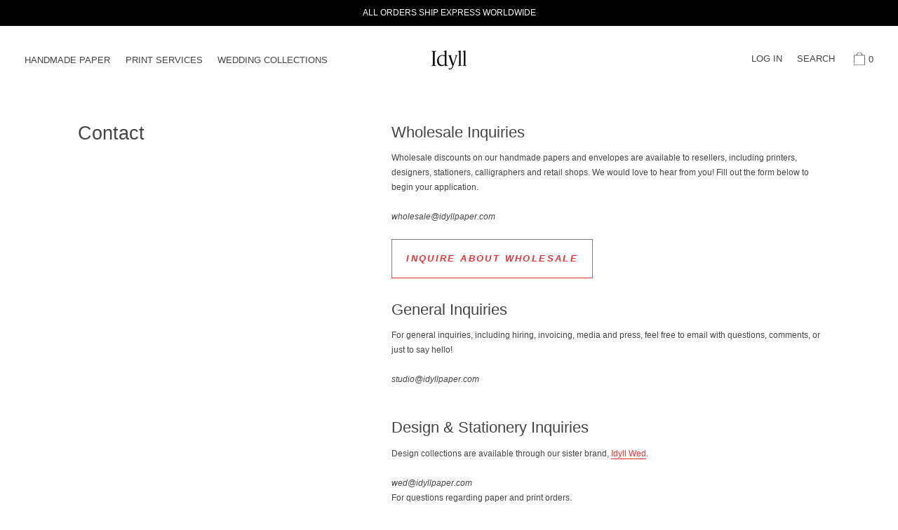

--- FILE ---
content_type: text/css
request_url: https://www.idyllpaper.com/cdn/shop/t/27/assets/1811-GURNTG.css?v=157833379200451567781580333413
body_size: -705
content:
@font-face{font-family:Sanomat Web;src:url(Sanomat-LightItalic-Web.woff2) format("woff2"),url(Sanomat-LightItalic-Web.woff) format("woff");font-weight:300;font-style:italic;font-stretch:normal}.Sanomat-LightItalic-Web{font-family:Sanomat Web;font-weight:300;font-style:italic;font-stretch:normal}@font-face{font-family:Sanomat Web;src:url(Sanomat-Light-Web.woff2) format("woff2"),url(Sanomat-Light-Web.woff) format("woff");font-weight:300;font-style:normal;font-stretch:normal}.Sanomat-Light-Web{font-family:Sanomat Web;font-weight:300;font-style:normal;font-stretch:normal}
/*# sourceMappingURL=/cdn/shop/t/27/assets/1811-GURNTG.css.map?v=157833379200451567781580333413 */


--- FILE ---
content_type: text/javascript
request_url: https://www.idyllpaper.com/cdn/shop/t/27/assets/theme.min.js?v=71056452023838110371582582860
body_size: 140428
content:
function replaceUrlParam(t, e, i) {
  var n = new RegExp("(" + e + "=).*?(&|$)"),
    o = t;
  return (o =
    t.search(n) >= 0
      ? t.replace(n, "$1" + i + "$2")
      : o + (o.indexOf("?") > 0 ? "&" : "?") + e + "=" + i);
}
function handleFirstTab(t) {
  9 === t.keyCode &&
    (document.body.classList.add("user-is-tabbing"),
    window.removeEventListener("keydown", handleFirstTab));
}
!(function(t, e, i) {
  function n(t, e) {
    return typeof t === e;
  }
  function o() {
    var t, e, i, o, r, s, a;
    for (var l in b)
      if (b.hasOwnProperty(l)) {
        if (
          ((t = []),
          (e = b[l]),
          e.name &&
            (t.push(e.name.toLowerCase()),
            e.options && e.options.aliases && e.options.aliases.length))
        )
          for (i = 0; i < e.options.aliases.length; i++)
            t.push(e.options.aliases[i].toLowerCase());
        for (o = n(e.fn, "function") ? e.fn() : e.fn, r = 0; r < t.length; r++)
          (s = t[r]),
            (a = s.split(".")),
            1 === a.length
              ? (w[a[0]] = o)
              : (!w[a[0]] ||
                  w[a[0]] instanceof Boolean ||
                  (w[a[0]] = new Boolean(w[a[0]])),
                (w[a[0]][a[1]] = o)),
            y.push((o ? "" : "no-") + a.join("-"));
      }
  }
  function r(t) {
    var e = _.className,
      i = w._config.classPrefix || "";
    if ((S && (e = e.baseVal), w._config.enableJSClass)) {
      var n = new RegExp("(^|\\s)" + i + "no-js(\\s|$)");
      e = e.replace(n, "$1" + i + "js$2");
    }
    w._config.enableClasses &&
      ((e += " " + i + t.join(" " + i)),
      S ? (_.className.baseVal = e) : (_.className = e));
  }
  function s() {
    return "function" != typeof e.createElement
      ? e.createElement(arguments[0])
      : S
        ? e.createElementNS.call(e, "http://www.w3.org/2000/svg", arguments[0])
        : e.createElement.apply(e, arguments);
  }
  function a(t, e) {
    return !!~("" + t).indexOf(e);
  }
  function l(t) {
    return t
      .replace(/([a-z])-([a-z])/g, function(t, e, i) {
        return e + i.toUpperCase();
      })
      .replace(/^-/, "");
  }
  function c() {
    var t = e.body;
    return t || ((t = s(S ? "svg" : "body")), (t.fake = !0)), t;
  }
  function u(t, i, n, o) {
    var r,
      a,
      l,
      u,
      d = "modernizr",
      h = s("div"),
      p = c();
    if (parseInt(n, 10))
      for (; n--; )
        (l = s("div")), (l.id = o ? o[n] : d + (n + 1)), h.appendChild(l);
    return (
      (r = s("style")),
      (r.type = "text/css"),
      (r.id = "s" + d),
      (p.fake ? p : h).appendChild(r),
      p.appendChild(h),
      r.styleSheet
        ? (r.styleSheet.cssText = t)
        : r.appendChild(e.createTextNode(t)),
      (h.id = d),
      p.fake &&
        ((p.style.background = ""),
        (p.style.overflow = "hidden"),
        (u = _.style.overflow),
        (_.style.overflow = "hidden"),
        _.appendChild(p)),
      (a = i(h, t)),
      p.fake
        ? (p.parentNode.removeChild(p), (_.style.overflow = u), _.offsetHeight)
        : h.parentNode.removeChild(h),
      !!a
    );
  }
  function d(t, e) {
    return function() {
      return t.apply(e, arguments);
    };
  }
  function h(t, e, i) {
    var o;
    for (var r in t)
      if (t[r] in e)
        return i === !1
          ? t[r]
          : ((o = e[t[r]]), n(o, "function") ? d(o, i || e) : o);
    return !1;
  }
  function p(t) {
    return t
      .replace(/([A-Z])/g, function(t, e) {
        return "-" + e.toLowerCase();
      })
      .replace(/^ms-/, "-ms-");
  }
  function f(e, n) {
    var o = e.length;
    if ("CSS" in t && "supports" in t.CSS) {
      for (; o--; ) if (t.CSS.supports(p(e[o]), n)) return !0;
      return !1;
    }
    if ("CSSSupportsRule" in t) {
      for (var r = []; o--; ) r.push("(" + p(e[o]) + ":" + n + ")");
      return (
        (r = r.join(" or ")),
        u(
          "@supports (" + r + ") { #modernizr { position: absolute; } }",
          function(t) {
            return "absolute" == getComputedStyle(t, null).position;
          }
        )
      );
    }
    return i;
  }
  function m(t, e, o, r) {
    function c() {
      d && (delete P.style, delete P.modElem);
    }
    if (((r = !n(r, "undefined") && r), !n(o, "undefined"))) {
      var u = f(t, o);
      if (!n(u, "undefined")) return u;
    }
    for (
      var d, h, p, m, g, v = ["modernizr", "tspan", "samp"];
      !P.style && v.length;

    )
      (d = !0), (P.modElem = s(v.shift())), (P.style = P.modElem.style);
    for (p = t.length, h = 0; p > h; h++)
      if (
        ((m = t[h]),
        (g = P.style[m]),
        a(m, "-") && (m = l(m)),
        P.style[m] !== i)
      ) {
        if (r || n(o, "undefined")) return c(), "pfx" != e || m;
        try {
          P.style[m] = o;
        } catch (t) {}
        if (P.style[m] != g) return c(), "pfx" != e || m;
      }
    return c(), !1;
  }
  function g(t, e, i, o, r) {
    var s = t.charAt(0).toUpperCase() + t.slice(1),
      a = (t + " " + I.join(s + " ") + s).split(" ");
    return n(e, "string") || n(e, "undefined")
      ? m(a, e, o, r)
      : ((a = (t + " " + E.join(s + " ") + s).split(" ")), h(a, e, i));
  }
  function v(t, e, n) {
    return g(t, i, i, e, n);
  }
  var y = [],
    b = [],
    x = {
      _version: "3.3.1",
      _config: {
        classPrefix: "",
        enableClasses: !0,
        enableJSClass: !0,
        usePrefixes: !0
      },
      _q: [],
      on: function(t, e) {
        var i = this;
        setTimeout(function() {
          e(i[t]);
        }, 0);
      },
      addTest: function(t, e, i) {
        b.push({ name: t, fn: e, options: i });
      },
      addAsyncTest: function(t) {
        b.push({ name: null, fn: t });
      }
    },
    w = function() {};
  (w.prototype = x),
    (w = new w()),
    w.addTest(
      "svg",
      !!e.createElementNS &&
        !!e.createElementNS("http://www.w3.org/2000/svg", "svg").createSVGRect
    );
  var C = x._config.usePrefixes
    ? " -webkit- -moz- -o- -ms- ".split(" ")
    : ["", ""];
  x._prefixes = C;
  var _ = e.documentElement,
    S = "svg" === _.nodeName.toLowerCase(),
    k = "Moz O ms Webkit",
    E = x._config.usePrefixes ? k.toLowerCase().split(" ") : [];
  x._domPrefixes = E;
  var T = "CSS" in t && "supports" in t.CSS,
    $ = "supportsCSS" in t;
  w.addTest("supports", T || $),
    w.addTest(
      "placeholder",
      "placeholder" in s("input") && "placeholder" in s("textarea")
    );
  var I = x._config.usePrefixes ? k.split(" ") : [];
  x._cssomPrefixes = I;
  var A = (x.testStyles = u);
  w.addTest("touchevents", function() {
    var i;
    if ("ontouchstart" in t || (t.DocumentTouch && e instanceof DocumentTouch))
      i = !0;
    else {
      var n = [
        "@media (",
        C.join("touch-enabled),("),
        "heartz",
        ")",
        "{#modernizr{top:9px;position:absolute}}"
      ].join("");
      A(n, function(t) {
        i = 9 === t.offsetTop;
      });
    }
    return i;
  });
  var z = { elem: s("modernizr") };
  w._q.push(function() {
    delete z.elem;
  });
  var P = { style: z.elem.style };
  w._q.unshift(function() {
    delete P.style;
  }),
    (x.testProp = function(t, e, n) {
      return m([t], i, e, n);
    }),
    (x.testAllProps = g),
    (x.testAllProps = v),
    w.addTest("csstransforms", function() {
      return (
        -1 === navigator.userAgent.indexOf("Android 2.") &&
        v("transform", "scale(1)", !0)
      );
    }),
    w.addTest("csstransforms3d", function() {
      var t = !!v("perspective", "1px", !0),
        e = w._config.usePrefixes;
      if (t && (!e || "webkitPerspective" in _.style)) {
        var i,
          n = "#modernizr{width:0;height:0}";
        w.supports
          ? (i = "@supports (perspective: 1px)")
          : ((i = "@media (transform-3d)"),
            e && (i += ",(-webkit-transform-3d)")),
          (i +=
            "{#modernizr{width:7px;height:18px;margin:0;padding:0;border:0}}"),
          A(n + i, function(e) {
            t = 7 === e.offsetWidth && 18 === e.offsetHeight;
          });
      }
      return t;
    }),
    w.addTest("flexbox", v("flexBasis", "1px", !0)),
    o(),
    r(y),
    delete x.addTest,
    delete x.addAsyncTest;
  for (var L = 0; L < w._q.length; L++) w._q[L]();
  t.Modernizr = w;
})(window, document),
  !(function(t, e) {
    "object" == typeof module && "object" == typeof module.exports
      ? (module.exports = t.document
          ? e(t, !0)
          : function(t) {
              if (!t.document)
                throw new Error("jQuery requires a window with a document");
              return e(t);
            })
      : e(t);
  })("undefined" != typeof window ? window : this, function(t, e) {
    function i(t) {
      var e = !!t && "length" in t && t.length,
        i = rt.type(t);
      return (
        "function" !== i &&
        !rt.isWindow(t) &&
        ("array" === i ||
          0 === e ||
          ("number" == typeof e && e > 0 && e - 1 in t))
      );
    }
    function n(t, e, i) {
      if (rt.isFunction(e))
        return rt.grep(t, function(t, n) {
          return !!e.call(t, n, t) !== i;
        });
      if (e.nodeType)
        return rt.grep(t, function(t) {
          return (t === e) !== i;
        });
      if ("string" == typeof e) {
        if (mt.test(e)) return rt.filter(e, t, i);
        e = rt.filter(e, t);
      }
      return rt.grep(t, function(t) {
        return J.call(e, t) > -1 !== i;
      });
    }
    function o(t, e) {
      for (; (t = t[e]) && 1 !== t.nodeType; );
      return t;
    }
    function r(t) {
      var e = {};
      return (
        rt.each(t.match(wt) || [], function(t, i) {
          e[i] = !0;
        }),
        e
      );
    }
    function s() {
      Q.removeEventListener("DOMContentLoaded", s),
        t.removeEventListener("load", s),
        rt.ready();
    }
    function a() {
      this.expando = rt.expando + a.uid++;
    }
    function l(t, e, i) {
      var n;
      if (void 0 === i && 1 === t.nodeType)
        if (
          ((n = "data-" + e.replace($t, "-$&").toLowerCase()),
          (i = t.getAttribute(n)),
          "string" == typeof i)
        ) {
          try {
            i =
              "true" === i ||
              ("false" !== i &&
                ("null" === i
                  ? null
                  : +i + "" === i ? +i : Tt.test(i) ? rt.parseJSON(i) : i));
          } catch (t) {}
          Et.set(t, e, i);
        } else i = void 0;
      return i;
    }
    function c(t, e, i, n) {
      var o,
        r = 1,
        s = 20,
        a = n
          ? function() {
              return n.cur();
            }
          : function() {
              return rt.css(t, e, "");
            },
        l = a(),
        c = (i && i[3]) || (rt.cssNumber[e] ? "" : "px"),
        u = (rt.cssNumber[e] || ("px" !== c && +l)) && At.exec(rt.css(t, e));
      if (u && u[3] !== c) {
        (c = c || u[3]), (i = i || []), (u = +l || 1);
        do (r = r || ".5"), (u /= r), rt.style(t, e, u + c);
        while (r !== (r = a() / l) && 1 !== r && --s);
      }
      return (
        i &&
          ((u = +u || +l || 0),
          (o = i[1] ? u + (i[1] + 1) * i[2] : +i[2]),
          n && ((n.unit = c), (n.start = u), (n.end = o))),
        o
      );
    }
    function u(t, e) {
      var i =
        "undefined" != typeof t.getElementsByTagName
          ? t.getElementsByTagName(e || "*")
          : "undefined" != typeof t.querySelectorAll
            ? t.querySelectorAll(e || "*")
            : [];
      return void 0 === e || (e && rt.nodeName(t, e)) ? rt.merge([t], i) : i;
    }
    function d(t, e) {
      for (var i = 0, n = t.length; n > i; i++)
        kt.set(t[i], "globalEval", !e || kt.get(e[i], "globalEval"));
    }
    function h(t, e, i, n, o) {
      for (
        var r,
          s,
          a,
          l,
          c,
          h,
          p = e.createDocumentFragment(),
          f = [],
          m = 0,
          g = t.length;
        g > m;
        m++
      )
        if (((r = t[m]), r || 0 === r))
          if ("object" === rt.type(r)) rt.merge(f, r.nodeType ? [r] : r);
          else if (Mt.test(r)) {
            for (
              s = s || p.appendChild(e.createElement("div")),
                a = (Dt.exec(r) || ["", ""])[1].toLowerCase(),
                l = Ot[a] || Ot._default,
                s.innerHTML = l[1] + rt.htmlPrefilter(r) + l[2],
                h = l[0];
              h--;

            )
              s = s.lastChild;
            rt.merge(f, s.childNodes), (s = p.firstChild), (s.textContent = "");
          } else f.push(e.createTextNode(r));
      for (p.textContent = "", m = 0; (r = f[m++]); )
        if (n && rt.inArray(r, n) > -1) o && o.push(r);
        else if (
          ((c = rt.contains(r.ownerDocument, r)),
          (s = u(p.appendChild(r), "script")),
          c && d(s),
          i)
        )
          for (h = 0; (r = s[h++]); ) Nt.test(r.type || "") && i.push(r);
      return p;
    }
    function p() {
      return !0;
    }
    function f() {
      return !1;
    }
    function m() {
      try {
        return Q.activeElement;
      } catch (t) {}
    }
    function g(t, e, i, n, o, r) {
      var s, a;
      if ("object" == typeof e) {
        "string" != typeof i && ((n = n || i), (i = void 0));
        for (a in e) g(t, a, i, n, e[a], r);
        return t;
      }
      if (
        (null == n && null == o
          ? ((o = i), (n = i = void 0))
          : null == o &&
            ("string" == typeof i
              ? ((o = n), (n = void 0))
              : ((o = n), (n = i), (i = void 0))),
        o === !1)
      )
        o = f;
      else if (!o) return t;
      return (
        1 === r &&
          ((s = o),
          (o = function(t) {
            return rt().off(t), s.apply(this, arguments);
          }),
          (o.guid = s.guid || (s.guid = rt.guid++))),
        t.each(function() {
          rt.event.add(this, e, o, n, i);
        })
      );
    }
    function v(t, e) {
      return rt.nodeName(t, "table") &&
        rt.nodeName(11 !== e.nodeType ? e : e.firstChild, "tr")
        ? t.getElementsByTagName("tbody")[0] ||
            t.appendChild(t.ownerDocument.createElement("tbody"))
        : t;
    }
    function y(t) {
      return (t.type = (null !== t.getAttribute("type")) + "/" + t.type), t;
    }
    function b(t) {
      var e = Bt.exec(t.type);
      return e ? (t.type = e[1]) : t.removeAttribute("type"), t;
    }
    function x(t, e) {
      var i, n, o, r, s, a, l, c;
      if (1 === e.nodeType) {
        if (
          kt.hasData(t) &&
          ((r = kt.access(t)), (s = kt.set(e, r)), (c = r.events))
        ) {
          delete s.handle, (s.events = {});
          for (o in c)
            for (i = 0, n = c[o].length; n > i; i++)
              rt.event.add(e, o, c[o][i]);
        }
        Et.hasData(t) &&
          ((a = Et.access(t)), (l = rt.extend({}, a)), Et.set(e, l));
      }
    }
    function w(t, e) {
      var i = e.nodeName.toLowerCase();
      "input" === i && Lt.test(t.type)
        ? (e.checked = t.checked)
        : ("input" !== i && "textarea" !== i) ||
          (e.defaultValue = t.defaultValue);
    }
    function C(t, e, i, n) {
      e = Y.apply([], e);
      var o,
        r,
        s,
        a,
        l,
        c,
        d = 0,
        p = t.length,
        f = p - 1,
        m = e[0],
        g = rt.isFunction(m);
      if (g || (p > 1 && "string" == typeof m && !nt.checkClone && qt.test(m)))
        return t.each(function(o) {
          var r = t.eq(o);
          g && (e[0] = m.call(this, o, r.html())), C(r, e, i, n);
        });
      if (
        p &&
        ((o = h(e, t[0].ownerDocument, !1, t, n)),
        (r = o.firstChild),
        1 === o.childNodes.length && (o = r),
        r || n)
      ) {
        for (s = rt.map(u(o, "script"), y), a = s.length; p > d; d++)
          (l = o),
            d !== f &&
              ((l = rt.clone(l, !0, !0)), a && rt.merge(s, u(l, "script"))),
            i.call(t[d], l, d);
        if (a)
          for (
            c = s[s.length - 1].ownerDocument, rt.map(s, b), d = 0;
            a > d;
            d++
          )
            (l = s[d]),
              Nt.test(l.type || "") &&
                !kt.access(l, "globalEval") &&
                rt.contains(c, l) &&
                (l.src
                  ? rt._evalUrl && rt._evalUrl(l.src)
                  : rt.globalEval(l.textContent.replace(Ut, "")));
      }
      return t;
    }
    function _(t, e, i) {
      for (var n, o = e ? rt.filter(e, t) : t, r = 0; null != (n = o[r]); r++)
        i || 1 !== n.nodeType || rt.cleanData(u(n)),
          n.parentNode &&
            (i && rt.contains(n.ownerDocument, n) && d(u(n, "script")),
            n.parentNode.removeChild(n));
      return t;
    }
    function S(t, e) {
      var i = rt(e.createElement(t)).appendTo(e.body),
        n = rt.css(i[0], "display");
      return i.detach(), n;
    }
    function k(t) {
      var e = Q,
        i = Gt[t];
      return (
        i ||
          ((i = S(t, e)),
          ("none" !== i && i) ||
            ((Vt = (
              Vt || rt("<iframe frameborder='0' width='0' height='0'/>")
            ).appendTo(e.documentElement)),
            (e = Vt[0].contentDocument),
            e.write(),
            e.close(),
            (i = S(t, e)),
            Vt.detach()),
          (Gt[t] = i)),
        i
      );
    }
    function E(t, e, i) {
      var n,
        o,
        r,
        s,
        a = t.style;
      return (
        (i = i || Zt(t)),
        (s = i ? i.getPropertyValue(e) || i[e] : void 0),
        ("" !== s && void 0 !== s) ||
          rt.contains(t.ownerDocument, t) ||
          (s = rt.style(t, e)),
        i &&
          !nt.pixelMarginRight() &&
          Qt.test(s) &&
          Xt.test(e) &&
          ((n = a.width),
          (o = a.minWidth),
          (r = a.maxWidth),
          (a.minWidth = a.maxWidth = a.width = s),
          (s = i.width),
          (a.width = n),
          (a.minWidth = o),
          (a.maxWidth = r)),
        void 0 !== s ? s + "" : s
      );
    }
    function T(t, e) {
      return {
        get: function() {
          return t()
            ? void delete this.get
            : (this.get = e).apply(this, arguments);
        }
      };
    }
    function $(t) {
      if (t in ne) return t;
      for (var e = t[0].toUpperCase() + t.slice(1), i = ie.length; i--; )
        if (((t = ie[i] + e), t in ne)) return t;
    }
    function I(t, e, i) {
      var n = At.exec(e);
      return n ? Math.max(0, n[2] - (i || 0)) + (n[3] || "px") : e;
    }
    function A(t, e, i, n, o) {
      for (
        var r = i === (n ? "border" : "content") ? 4 : "width" === e ? 1 : 0,
          s = 0;
        4 > r;
        r += 2
      )
        "margin" === i && (s += rt.css(t, i + zt[r], !0, o)),
          n
            ? ("content" === i && (s -= rt.css(t, "padding" + zt[r], !0, o)),
              "margin" !== i &&
                (s -= rt.css(t, "border" + zt[r] + "Width", !0, o)))
            : ((s += rt.css(t, "padding" + zt[r], !0, o)),
              "padding" !== i &&
                (s += rt.css(t, "border" + zt[r] + "Width", !0, o)));
      return s;
    }
    function z(e, i, n) {
      var o = !0,
        r = "width" === i ? e.offsetWidth : e.offsetHeight,
        s = Zt(e),
        a = "border-box" === rt.css(e, "boxSizing", !1, s);
      if (
        (Q.msFullscreenElement &&
          t.top !== t &&
          e.getClientRects().length &&
          (r = Math.round(100 * e.getBoundingClientRect()[i])),
        0 >= r || null == r)
      ) {
        if (
          ((r = E(e, i, s)),
          (0 > r || null == r) && (r = e.style[i]),
          Qt.test(r))
        )
          return r;
        (o = a && (nt.boxSizingReliable() || r === e.style[i])),
          (r = parseFloat(r) || 0);
      }
      return r + A(e, i, n || (a ? "border" : "content"), o, s) + "px";
    }
    function P(t, e) {
      for (var i, n, o, r = [], s = 0, a = t.length; a > s; s++)
        (n = t[s]),
          n.style &&
            ((r[s] = kt.get(n, "olddisplay")),
            (i = n.style.display),
            e
              ? (r[s] || "none" !== i || (n.style.display = ""),
                "" === n.style.display &&
                  Pt(n) &&
                  (r[s] = kt.access(n, "olddisplay", k(n.nodeName))))
              : ((o = Pt(n)),
                ("none" === i && o) ||
                  kt.set(n, "olddisplay", o ? i : rt.css(n, "display"))));
      for (s = 0; a > s; s++)
        (n = t[s]),
          n.style &&
            ((e && "none" !== n.style.display && "" !== n.style.display) ||
              (n.style.display = e ? r[s] || "" : "none"));
      return t;
    }
    function L(t, e, i, n, o) {
      return new L.prototype.init(t, e, i, n, o);
    }
    function D() {
      return (
        t.setTimeout(function() {
          oe = void 0;
        }),
        (oe = rt.now())
      );
    }
    function N(t, e) {
      var i,
        n = 0,
        o = { height: t };
      for (e = e ? 1 : 0; 4 > n; n += 2 - e)
        (i = zt[n]), (o["margin" + i] = o["padding" + i] = t);
      return e && (o.opacity = o.width = t), o;
    }
    function O(t, e, i) {
      for (
        var n,
          o = (F.tweeners[e] || []).concat(F.tweeners["*"]),
          r = 0,
          s = o.length;
        s > r;
        r++
      )
        if ((n = o[r].call(i, e, t))) return n;
    }
    function M(t, e, i) {
      var n,
        o,
        r,
        s,
        a,
        l,
        c,
        u,
        d = this,
        h = {},
        p = t.style,
        f = t.nodeType && Pt(t),
        m = kt.get(t, "fxshow");
      i.queue ||
        ((a = rt._queueHooks(t, "fx")),
        null == a.unqueued &&
          ((a.unqueued = 0),
          (l = a.empty.fire),
          (a.empty.fire = function() {
            a.unqueued || l();
          })),
        a.unqueued++,
        d.always(function() {
          d.always(function() {
            a.unqueued--, rt.queue(t, "fx").length || a.empty.fire();
          });
        })),
        1 === t.nodeType &&
          ("height" in e || "width" in e) &&
          ((i.overflow = [p.overflow, p.overflowX, p.overflowY]),
          (c = rt.css(t, "display")),
          (u = "none" === c ? kt.get(t, "olddisplay") || k(t.nodeName) : c),
          "inline" === u &&
            "none" === rt.css(t, "float") &&
            (p.display = "inline-block")),
        i.overflow &&
          ((p.overflow = "hidden"),
          d.always(function() {
            (p.overflow = i.overflow[0]),
              (p.overflowX = i.overflow[1]),
              (p.overflowY = i.overflow[2]);
          }));
      for (n in e)
        if (((o = e[n]), se.exec(o))) {
          if (
            (delete e[n],
            (r = r || "toggle" === o),
            o === (f ? "hide" : "show"))
          ) {
            if ("show" !== o || !m || void 0 === m[n]) continue;
            f = !0;
          }
          h[n] = (m && m[n]) || rt.style(t, n);
        } else c = void 0;
      if (rt.isEmptyObject(h))
        "inline" === ("none" === c ? k(t.nodeName) : c) && (p.display = c);
      else {
        m ? "hidden" in m && (f = m.hidden) : (m = kt.access(t, "fxshow", {})),
          r && (m.hidden = !f),
          f
            ? rt(t).show()
            : d.done(function() {
                rt(t).hide();
              }),
          d.done(function() {
            var e;
            kt.remove(t, "fxshow");
            for (e in h) rt.style(t, e, h[e]);
          });
        for (n in h)
          (s = O(f ? m[n] : 0, n, d)),
            n in m ||
              ((m[n] = s.start),
              f &&
                ((s.end = s.start),
                (s.start = "width" === n || "height" === n ? 1 : 0)));
      }
    }
    function j(t, e) {
      var i, n, o, r, s;
      for (i in t)
        if (
          ((n = rt.camelCase(i)),
          (o = e[n]),
          (r = t[i]),
          rt.isArray(r) && ((o = r[1]), (r = t[i] = r[0])),
          i !== n && ((t[n] = r), delete t[i]),
          (s = rt.cssHooks[n]),
          s && "expand" in s)
        ) {
          (r = s.expand(r)), delete t[n];
          for (i in r) i in t || ((t[i] = r[i]), (e[i] = o));
        } else e[n] = o;
    }
    function F(t, e, i) {
      var n,
        o,
        r = 0,
        s = F.prefilters.length,
        a = rt.Deferred().always(function() {
          delete l.elem;
        }),
        l = function() {
          if (o) return !1;
          for (
            var e = oe || D(),
              i = Math.max(0, c.startTime + c.duration - e),
              n = i / c.duration || 0,
              r = 1 - n,
              s = 0,
              l = c.tweens.length;
            l > s;
            s++
          )
            c.tweens[s].run(r);
          return (
            a.notifyWith(t, [c, r, i]),
            1 > r && l ? i : (a.resolveWith(t, [c]), !1)
          );
        },
        c = a.promise({
          elem: t,
          props: rt.extend({}, e),
          opts: rt.extend(
            !0,
            { specialEasing: {}, easing: rt.easing._default },
            i
          ),
          originalProperties: e,
          originalOptions: i,
          startTime: oe || D(),
          duration: i.duration,
          tweens: [],
          createTween: function(e, i) {
            var n = rt.Tween(
              t,
              c.opts,
              e,
              i,
              c.opts.specialEasing[e] || c.opts.easing
            );
            return c.tweens.push(n), n;
          },
          stop: function(e) {
            var i = 0,
              n = e ? c.tweens.length : 0;
            if (o) return this;
            for (o = !0; n > i; i++) c.tweens[i].run(1);
            return (
              e
                ? (a.notifyWith(t, [c, 1, 0]), a.resolveWith(t, [c, e]))
                : a.rejectWith(t, [c, e]),
              this
            );
          }
        }),
        u = c.props;
      for (j(u, c.opts.specialEasing); s > r; r++)
        if ((n = F.prefilters[r].call(c, t, u, c.opts)))
          return (
            rt.isFunction(n.stop) &&
              (rt._queueHooks(c.elem, c.opts.queue).stop = rt.proxy(n.stop, n)),
            n
          );
      return (
        rt.map(u, O, c),
        rt.isFunction(c.opts.start) && c.opts.start.call(t, c),
        rt.fx.timer(rt.extend(l, { elem: t, anim: c, queue: c.opts.queue })),
        c
          .progress(c.opts.progress)
          .done(c.opts.done, c.opts.complete)
          .fail(c.opts.fail)
          .always(c.opts.always)
      );
    }
    function R(t) {
      return (t.getAttribute && t.getAttribute("class")) || "";
    }
    function H(t) {
      return function(e, i) {
        "string" != typeof e && ((i = e), (e = "*"));
        var n,
          o = 0,
          r = e.toLowerCase().match(wt) || [];
        if (rt.isFunction(i))
          for (; (n = r[o++]); )
            "+" === n[0]
              ? ((n = n.slice(1) || "*"), (t[n] = t[n] || []).unshift(i))
              : (t[n] = t[n] || []).push(i);
      };
    }
    function W(t, e, i, n) {
      function o(a) {
        var l;
        return (
          (r[a] = !0),
          rt.each(t[a] || [], function(t, a) {
            var c = a(e, i, n);
            return "string" != typeof c || s || r[c]
              ? s ? !(l = c) : void 0
              : (e.dataTypes.unshift(c), o(c), !1);
          }),
          l
        );
      }
      var r = {},
        s = t === Ee;
      return o(e.dataTypes[0]) || (!r["*"] && o("*"));
    }
    function q(t, e) {
      var i,
        n,
        o = rt.ajaxSettings.flatOptions || {};
      for (i in e) void 0 !== e[i] && ((o[i] ? t : n || (n = {}))[i] = e[i]);
      return n && rt.extend(!0, t, n), t;
    }
    function B(t, e, i) {
      for (var n, o, r, s, a = t.contents, l = t.dataTypes; "*" === l[0]; )
        l.shift(),
          void 0 === n &&
            (n = t.mimeType || e.getResponseHeader("Content-Type"));
      if (n)
        for (o in a)
          if (a[o] && a[o].test(n)) {
            l.unshift(o);
            break;
          }
      if (l[0] in i) r = l[0];
      else {
        for (o in i) {
          if (!l[0] || t.converters[o + " " + l[0]]) {
            r = o;
            break;
          }
          s || (s = o);
        }
        r = r || s;
      }
      return r ? (r !== l[0] && l.unshift(r), i[r]) : void 0;
    }
    function U(t, e, i, n) {
      var o,
        r,
        s,
        a,
        l,
        c = {},
        u = t.dataTypes.slice();
      if (u[1]) for (s in t.converters) c[s.toLowerCase()] = t.converters[s];
      for (r = u.shift(); r; )
        if (
          (t.responseFields[r] && (i[t.responseFields[r]] = e),
          !l && n && t.dataFilter && (e = t.dataFilter(e, t.dataType)),
          (l = r),
          (r = u.shift()))
        )
          if ("*" === r) r = l;
          else if ("*" !== l && l !== r) {
            if (((s = c[l + " " + r] || c["* " + r]), !s))
              for (o in c)
                if (
                  ((a = o.split(" ")),
                  a[1] === r && (s = c[l + " " + a[0]] || c["* " + a[0]]))
                ) {
                  s === !0
                    ? (s = c[o])
                    : c[o] !== !0 && ((r = a[0]), u.unshift(a[1]));
                  break;
                }
            if (s !== !0)
              if (s && t.throws) e = s(e);
              else
                try {
                  e = s(e);
                } catch (t) {
                  return {
                    state: "parsererror",
                    error: s ? t : "No conversion from " + l + " to " + r
                  };
                }
          }
      return { state: "success", data: e };
    }
    function V(t, e, i, n) {
      var o;
      if (rt.isArray(e))
        rt.each(e, function(e, o) {
          i || Ae.test(t)
            ? n(t, o)
            : V(
                t + "[" + ("object" == typeof o && null != o ? e : "") + "]",
                o,
                i,
                n
              );
        });
      else if (i || "object" !== rt.type(e)) n(t, e);
      else for (o in e) V(t + "[" + o + "]", e[o], i, n);
    }
    function G(t) {
      return rt.isWindow(t) ? t : 9 === t.nodeType && t.defaultView;
    }
    var X = [],
      Q = t.document,
      Z = X.slice,
      Y = X.concat,
      K = X.push,
      J = X.indexOf,
      tt = {},
      et = tt.toString,
      it = tt.hasOwnProperty,
      nt = {},
      ot = "2.2.3",
      rt = function(t, e) {
        return new rt.fn.init(t, e);
      },
      st = /^[\s\uFEFF\xA0]+|[\s\uFEFF\xA0]+$/g,
      at = /^-ms-/,
      lt = /-([\da-z])/gi,
      ct = function(t, e) {
        return e.toUpperCase();
      };
    (rt.fn = rt.prototype = {
      jquery: ot,
      constructor: rt,
      selector: "",
      length: 0,
      toArray: function() {
        return Z.call(this);
      },
      get: function(t) {
        return null != t
          ? 0 > t ? this[t + this.length] : this[t]
          : Z.call(this);
      },
      pushStack: function(t) {
        var e = rt.merge(this.constructor(), t);
        return (e.prevObject = this), (e.context = this.context), e;
      },
      each: function(t) {
        return rt.each(this, t);
      },
      map: function(t) {
        return this.pushStack(
          rt.map(this, function(e, i) {
            return t.call(e, i, e);
          })
        );
      },
      slice: function() {
        return this.pushStack(Z.apply(this, arguments));
      },
      first: function() {
        return this.eq(0);
      },
      last: function() {
        return this.eq(-1);
      },
      eq: function(t) {
        var e = this.length,
          i = +t + (0 > t ? e : 0);
        return this.pushStack(i >= 0 && e > i ? [this[i]] : []);
      },
      end: function() {
        return this.prevObject || this.constructor();
      },
      push: K,
      sort: X.sort,
      splice: X.splice
    }),
      (rt.extend = rt.fn.extend = function() {
        var t,
          e,
          i,
          n,
          o,
          r,
          s = arguments[0] || {},
          a = 1,
          l = arguments.length,
          c = !1;
        for (
          "boolean" == typeof s && ((c = s), (s = arguments[a] || {}), a++),
            "object" == typeof s || rt.isFunction(s) || (s = {}),
            a === l && ((s = this), a--);
          l > a;
          a++
        )
          if (null != (t = arguments[a]))
            for (e in t)
              (i = s[e]),
                (n = t[e]),
                s !== n &&
                  (c && n && (rt.isPlainObject(n) || (o = rt.isArray(n)))
                    ? (o
                        ? ((o = !1), (r = i && rt.isArray(i) ? i : []))
                        : (r = i && rt.isPlainObject(i) ? i : {}),
                      (s[e] = rt.extend(c, r, n)))
                    : void 0 !== n && (s[e] = n));
        return s;
      }),
      rt.extend({
        expando: "jQuery" + (ot + Math.random()).replace(/\D/g, ""),
        isReady: !0,
        error: function(t) {
          throw new Error(t);
        },
        noop: function() {},
        isFunction: function(t) {
          return "function" === rt.type(t);
        },
        isArray: Array.isArray,
        isWindow: function(t) {
          return null != t && t === t.window;
        },
        isNumeric: function(t) {
          var e = t && t.toString();
          return !rt.isArray(t) && e - parseFloat(e) + 1 >= 0;
        },
        isPlainObject: function(t) {
          var e;
          if ("object" !== rt.type(t) || t.nodeType || rt.isWindow(t))
            return !1;
          if (
            t.constructor &&
            !it.call(t, "constructor") &&
            !it.call(t.constructor.prototype || {}, "isPrototypeOf")
          )
            return !1;
          for (e in t);
          return void 0 === e || it.call(t, e);
        },
        isEmptyObject: function(t) {
          var e;
          for (e in t) return !1;
          return !0;
        },
        type: function(t) {
          return null == t
            ? t + ""
            : "object" == typeof t || "function" == typeof t
              ? tt[et.call(t)] || "object"
              : typeof t;
        },
        globalEval: function(t) {
          var e,
            i = eval;
          (t = rt.trim(t)),
            t &&
              (1 === t.indexOf("use strict")
                ? ((e = Q.createElement("script")),
                  (e.text = t),
                  Q.head.appendChild(e).parentNode.removeChild(e))
                : i(t));
        },
        camelCase: function(t) {
          return t.replace(at, "ms-").replace(lt, ct);
        },
        nodeName: function(t, e) {
          return t.nodeName && t.nodeName.toLowerCase() === e.toLowerCase();
        },
        each: function(t, e) {
          var n,
            o = 0;
          if (i(t))
            for (n = t.length; n > o && e.call(t[o], o, t[o]) !== !1; o++);
          else for (o in t) if (e.call(t[o], o, t[o]) === !1) break;
          return t;
        },
        trim: function(t) {
          return null == t ? "" : (t + "").replace(st, "");
        },
        makeArray: function(t, e) {
          var n = e || [];
          return (
            null != t &&
              (i(Object(t))
                ? rt.merge(n, "string" == typeof t ? [t] : t)
                : K.call(n, t)),
            n
          );
        },
        inArray: function(t, e, i) {
          return null == e ? -1 : J.call(e, t, i);
        },
        merge: function(t, e) {
          for (var i = +e.length, n = 0, o = t.length; i > n; n++)
            t[o++] = e[n];
          return (t.length = o), t;
        },
        grep: function(t, e, i) {
          for (var n, o = [], r = 0, s = t.length, a = !i; s > r; r++)
            (n = !e(t[r], r)), n !== a && o.push(t[r]);
          return o;
        },
        map: function(t, e, n) {
          var o,
            r,
            s = 0,
            a = [];
          if (i(t))
            for (o = t.length; o > s; s++)
              (r = e(t[s], s, n)), null != r && a.push(r);
          else for (s in t) (r = e(t[s], s, n)), null != r && a.push(r);
          return Y.apply([], a);
        },
        guid: 1,
        proxy: function(t, e) {
          var i, n, o;
          return (
            "string" == typeof e && ((i = t[e]), (e = t), (t = i)),
            rt.isFunction(t)
              ? ((n = Z.call(arguments, 2)),
                (o = function() {
                  return t.apply(e || this, n.concat(Z.call(arguments)));
                }),
                (o.guid = t.guid = t.guid || rt.guid++),
                o)
              : void 0
          );
        },
        now: Date.now,
        support: nt
      }),
      "function" == typeof Symbol &&
        (rt.fn[Symbol.iterator] = X[Symbol.iterator]),
      rt.each(
        "Boolean Number String Function Array Date RegExp Object Error Symbol".split(
          " "
        ),
        function(t, e) {
          tt["[object " + e + "]"] = e.toLowerCase();
        }
      );
    var ut = (function(t) {
      function e(t, e, i, n) {
        var o,
          r,
          s,
          a,
          l,
          c,
          d,
          p,
          f = e && e.ownerDocument,
          m = e ? e.nodeType : 9;
        if (
          ((i = i || []),
          "string" != typeof t || !t || (1 !== m && 9 !== m && 11 !== m))
        )
          return i;
        if (
          !n &&
          ((e ? e.ownerDocument || e : R) !== P && z(e), (e = e || P), D)
        ) {
          if (11 !== m && (c = vt.exec(t)))
            if ((o = c[1])) {
              if (9 === m) {
                if (!(s = e.getElementById(o))) return i;
                if (s.id === o) return i.push(s), i;
              } else if (
                f &&
                (s = f.getElementById(o)) &&
                j(e, s) &&
                s.id === o
              )
                return i.push(s), i;
            } else {
              if (c[2]) return K.apply(i, e.getElementsByTagName(t)), i;
              if (
                (o = c[3]) &&
                w.getElementsByClassName &&
                e.getElementsByClassName
              )
                return K.apply(i, e.getElementsByClassName(o)), i;
            }
          if (w.qsa && !U[t + " "] && (!N || !N.test(t))) {
            if (1 !== m) (f = e), (p = t);
            else if ("object" !== e.nodeName.toLowerCase()) {
              for (
                (a = e.getAttribute("id"))
                  ? (a = a.replace(bt, "\\$&"))
                  : e.setAttribute("id", (a = F)),
                  d = k(t),
                  r = d.length,
                  l = ht.test(a) ? "#" + a : "[id='" + a + "']";
                r--;

              )
                d[r] = l + " " + h(d[r]);
              (p = d.join(",")), (f = (yt.test(t) && u(e.parentNode)) || e);
            }
            if (p)
              try {
                return K.apply(i, f.querySelectorAll(p)), i;
              } catch (t) {
              } finally {
                a === F && e.removeAttribute("id");
              }
          }
        }
        return T(t.replace(at, "$1"), e, i, n);
      }
      function i() {
        function t(i, n) {
          return (
            e.push(i + " ") > C.cacheLength && delete t[e.shift()],
            (t[i + " "] = n)
          );
        }
        var e = [];
        return t;
      }
      function n(t) {
        return (t[F] = !0), t;
      }
      function o(t) {
        var e = P.createElement("div");
        try {
          return !!t(e);
        } catch (t) {
          return !1;
        } finally {
          e.parentNode && e.parentNode.removeChild(e), (e = null);
        }
      }
      function r(t, e) {
        for (var i = t.split("|"), n = i.length; n--; ) C.attrHandle[i[n]] = e;
      }
      function s(t, e) {
        var i = e && t,
          n =
            i &&
            1 === t.nodeType &&
            1 === e.nodeType &&
            (~e.sourceIndex || G) - (~t.sourceIndex || G);
        if (n) return n;
        if (i) for (; (i = i.nextSibling); ) if (i === e) return -1;
        return t ? 1 : -1;
      }
      function a(t) {
        return function(e) {
          var i = e.nodeName.toLowerCase();
          return "input" === i && e.type === t;
        };
      }
      function l(t) {
        return function(e) {
          var i = e.nodeName.toLowerCase();
          return ("input" === i || "button" === i) && e.type === t;
        };
      }
      function c(t) {
        return n(function(e) {
          return (
            (e = +e),
            n(function(i, n) {
              for (var o, r = t([], i.length, e), s = r.length; s--; )
                i[(o = r[s])] && (i[o] = !(n[o] = i[o]));
            })
          );
        });
      }
      function u(t) {
        return t && "undefined" != typeof t.getElementsByTagName && t;
      }
      function d() {}
      function h(t) {
        for (var e = 0, i = t.length, n = ""; i > e; e++) n += t[e].value;
        return n;
      }
      function p(t, e, i) {
        var n = e.dir,
          o = i && "parentNode" === n,
          r = W++;
        return e.first
          ? function(e, i, r) {
              for (; (e = e[n]); ) if (1 === e.nodeType || o) return t(e, i, r);
            }
          : function(e, i, s) {
              var a,
                l,
                c,
                u = [H, r];
              if (s) {
                for (; (e = e[n]); )
                  if ((1 === e.nodeType || o) && t(e, i, s)) return !0;
              } else
                for (; (e = e[n]); )
                  if (1 === e.nodeType || o) {
                    if (
                      ((c = e[F] || (e[F] = {})),
                      (l = c[e.uniqueID] || (c[e.uniqueID] = {})),
                      (a = l[n]) && a[0] === H && a[1] === r)
                    )
                      return (u[2] = a[2]);
                    if (((l[n] = u), (u[2] = t(e, i, s)))) return !0;
                  }
            };
      }
      function f(t) {
        return t.length > 1
          ? function(e, i, n) {
              for (var o = t.length; o--; ) if (!t[o](e, i, n)) return !1;
              return !0;
            }
          : t[0];
      }
      function m(t, i, n) {
        for (var o = 0, r = i.length; r > o; o++) e(t, i[o], n);
        return n;
      }
      function g(t, e, i, n, o) {
        for (var r, s = [], a = 0, l = t.length, c = null != e; l > a; a++)
          (r = t[a]) && ((i && !i(r, n, o)) || (s.push(r), c && e.push(a)));
        return s;
      }
      function v(t, e, i, o, r, s) {
        return (
          o && !o[F] && (o = v(o)),
          r && !r[F] && (r = v(r, s)),
          n(function(n, s, a, l) {
            var c,
              u,
              d,
              h = [],
              p = [],
              f = s.length,
              v = n || m(e || "*", a.nodeType ? [a] : a, []),
              y = !t || (!n && e) ? v : g(v, h, t, a, l),
              b = i ? (r || (n ? t : f || o) ? [] : s) : y;
            if ((i && i(y, b, a, l), o))
              for (c = g(b, p), o(c, [], a, l), u = c.length; u--; )
                (d = c[u]) && (b[p[u]] = !(y[p[u]] = d));
            if (n) {
              if (r || t) {
                if (r) {
                  for (c = [], u = b.length; u--; )
                    (d = b[u]) && c.push((y[u] = d));
                  r(null, (b = []), c, l);
                }
                for (u = b.length; u--; )
                  (d = b[u]) &&
                    (c = r ? tt(n, d) : h[u]) > -1 &&
                    (n[c] = !(s[c] = d));
              }
            } else (b = g(b === s ? b.splice(f, b.length) : b)), r ? r(null, s, b, l) : K.apply(s, b);
          })
        );
      }
      function y(t) {
        for (
          var e,
            i,
            n,
            o = t.length,
            r = C.relative[t[0].type],
            s = r || C.relative[" "],
            a = r ? 1 : 0,
            l = p(
              function(t) {
                return t === e;
              },
              s,
              !0
            ),
            c = p(
              function(t) {
                return tt(e, t) > -1;
              },
              s,
              !0
            ),
            u = [
              function(t, i, n) {
                var o =
                  (!r && (n || i !== $)) ||
                  ((e = i).nodeType ? l(t, i, n) : c(t, i, n));
                return (e = null), o;
              }
            ];
          o > a;
          a++
        )
          if ((i = C.relative[t[a].type])) u = [p(f(u), i)];
          else {
            if (((i = C.filter[t[a].type].apply(null, t[a].matches)), i[F])) {
              for (n = ++a; o > n && !C.relative[t[n].type]; n++);
              return v(
                a > 1 && f(u),
                a > 1 &&
                  h(
                    t
                      .slice(0, a - 1)
                      .concat({ value: " " === t[a - 2].type ? "*" : "" })
                  ).replace(at, "$1"),
                i,
                n > a && y(t.slice(a, n)),
                o > n && y((t = t.slice(n))),
                o > n && h(t)
              );
            }
            u.push(i);
          }
        return f(u);
      }
      function b(t, i) {
        var o = i.length > 0,
          r = t.length > 0,
          s = function(n, s, a, l, c) {
            var u,
              d,
              h,
              p = 0,
              f = "0",
              m = n && [],
              v = [],
              y = $,
              b = n || (r && C.find.TAG("*", c)),
              x = (H += null == y ? 1 : Math.random() || 0.1),
              w = b.length;
            for (
              c && ($ = s === P || s || c);
              f !== w && null != (u = b[f]);
              f++
            ) {
              if (r && u) {
                for (
                  d = 0, s || u.ownerDocument === P || (z(u), (a = !D));
                  (h = t[d++]);

                )
                  if (h(u, s || P, a)) {
                    l.push(u);
                    break;
                  }
                c && (H = x);
              }
              o && ((u = !h && u) && p--, n && m.push(u));
            }
            if (((p += f), o && f !== p)) {
              for (d = 0; (h = i[d++]); ) h(m, v, s, a);
              if (n) {
                if (p > 0) for (; f--; ) m[f] || v[f] || (v[f] = Z.call(l));
                v = g(v);
              }
              K.apply(l, v),
                c && !n && v.length > 0 && p + i.length > 1 && e.uniqueSort(l);
            }
            return c && ((H = x), ($ = y)), m;
          };
        return o ? n(s) : s;
      }
      var x,
        w,
        C,
        _,
        S,
        k,
        E,
        T,
        $,
        I,
        A,
        z,
        P,
        L,
        D,
        N,
        O,
        M,
        j,
        F = "sizzle" + 1 * new Date(),
        R = t.document,
        H = 0,
        W = 0,
        q = i(),
        B = i(),
        U = i(),
        V = function(t, e) {
          return t === e && (A = !0), 0;
        },
        G = 1 << 31,
        X = {}.hasOwnProperty,
        Q = [],
        Z = Q.pop,
        Y = Q.push,
        K = Q.push,
        J = Q.slice,
        tt = function(t, e) {
          for (var i = 0, n = t.length; n > i; i++) if (t[i] === e) return i;
          return -1;
        },
        et =
          "checked|selected|async|autofocus|autoplay|controls|defer|disabled|hidden|ismap|loop|multiple|open|readonly|required|scoped",
        it = "[\\x20\\t\\r\\n\\f]",
        nt = "(?:\\\\.|[\\w-]|[^\\x00-\\xa0])+",
        ot =
          "\\[" +
          it +
          "*(" +
          nt +
          ")(?:" +
          it +
          "*([*^$|!~]?=)" +
          it +
          "*(?:'((?:\\\\.|[^\\\\'])*)'|\"((?:\\\\.|[^\\\\\"])*)\"|(" +
          nt +
          "))|)" +
          it +
          "*\\]",
        rt =
          ":(" +
          nt +
          ")(?:\\((('((?:\\\\.|[^\\\\'])*)'|\"((?:\\\\.|[^\\\\\"])*)\")|((?:\\\\.|[^\\\\()[\\]]|" +
          ot +
          ")*)|.*)\\)|)",
        st = new RegExp(it + "+", "g"),
        at = new RegExp(
          "^" + it + "+|((?:^|[^\\\\])(?:\\\\.)*)" + it + "+$",
          "g"
        ),
        lt = new RegExp("^" + it + "*," + it + "*"),
        ct = new RegExp("^" + it + "*([>+~]|" + it + ")" + it + "*"),
        ut = new RegExp("=" + it + "*([^\\]'\"]*?)" + it + "*\\]", "g"),
        dt = new RegExp(rt),
        ht = new RegExp("^" + nt + "$"),
        pt = {
          ID: new RegExp("^#(" + nt + ")"),
          CLASS: new RegExp("^\\.(" + nt + ")"),
          TAG: new RegExp("^(" + nt + "|[*])"),
          ATTR: new RegExp("^" + ot),
          PSEUDO: new RegExp("^" + rt),
          CHILD: new RegExp(
            "^:(only|first|last|nth|nth-last)-(child|of-type)(?:\\(" +
              it +
              "*(even|odd|(([+-]|)(\\d*)n|)" +
              it +
              "*(?:([+-]|)" +
              it +
              "*(\\d+)|))" +
              it +
              "*\\)|)",
            "i"
          ),
          bool: new RegExp("^(?:" + et + ")$", "i"),
          needsContext: new RegExp(
            "^" +
              it +
              "*[>+~]|:(even|odd|eq|gt|lt|nth|first|last)(?:\\(" +
              it +
              "*((?:-\\d)?\\d*)" +
              it +
              "*\\)|)(?=[^-]|$)",
            "i"
          )
        },
        ft = /^(?:input|select|textarea|button)$/i,
        mt = /^h\d$/i,
        gt = /^[^{]+\{\s*\[native \w/,
        vt = /^(?:#([\w-]+)|(\w+)|\.([\w-]+))$/,
        yt = /[+~]/,
        bt = /'|\\/g,
        xt = new RegExp("\\\\([\\da-f]{1,6}" + it + "?|(" + it + ")|.)", "ig"),
        wt = function(t, e, i) {
          var n = "0x" + e - 65536;
          return n !== n || i
            ? e
            : 0 > n
              ? String.fromCharCode(n + 65536)
              : String.fromCharCode((n >> 10) | 55296, (1023 & n) | 56320);
        },
        Ct = function() {
          z();
        };
      try {
        K.apply((Q = J.call(R.childNodes)), R.childNodes),
          Q[R.childNodes.length].nodeType;
      } catch (t) {
        K = {
          apply: Q.length
            ? function(t, e) {
                Y.apply(t, J.call(e));
              }
            : function(t, e) {
                for (var i = t.length, n = 0; (t[i++] = e[n++]); );
                t.length = i - 1;
              }
        };
      }
      (w = e.support = {}),
        (S = e.isXML = function(t) {
          var e = t && (t.ownerDocument || t).documentElement;
          return !!e && "HTML" !== e.nodeName;
        }),
        (z = e.setDocument = function(t) {
          var e,
            i,
            n = t ? t.ownerDocument || t : R;
          return n !== P && 9 === n.nodeType && n.documentElement
            ? ((P = n),
              (L = P.documentElement),
              (D = !S(P)),
              (i = P.defaultView) &&
                i.top !== i &&
                (i.addEventListener
                  ? i.addEventListener("unload", Ct, !1)
                  : i.attachEvent && i.attachEvent("onunload", Ct)),
              (w.attributes = o(function(t) {
                return (t.className = "i"), !t.getAttribute("className");
              })),
              (w.getElementsByTagName = o(function(t) {
                return (
                  t.appendChild(P.createComment("")),
                  !t.getElementsByTagName("*").length
                );
              })),
              (w.getElementsByClassName = gt.test(P.getElementsByClassName)),
              (w.getById = o(function(t) {
                return (
                  (L.appendChild(t).id = F),
                  !P.getElementsByName || !P.getElementsByName(F).length
                );
              })),
              w.getById
                ? ((C.find.ID = function(t, e) {
                    if ("undefined" != typeof e.getElementById && D) {
                      var i = e.getElementById(t);
                      return i ? [i] : [];
                    }
                  }),
                  (C.filter.ID = function(t) {
                    var e = t.replace(xt, wt);
                    return function(t) {
                      return t.getAttribute("id") === e;
                    };
                  }))
                : (delete C.find.ID,
                  (C.filter.ID = function(t) {
                    var e = t.replace(xt, wt);
                    return function(t) {
                      var i =
                        "undefined" != typeof t.getAttributeNode &&
                        t.getAttributeNode("id");
                      return i && i.value === e;
                    };
                  })),
              (C.find.TAG = w.getElementsByTagName
                ? function(t, e) {
                    return "undefined" != typeof e.getElementsByTagName
                      ? e.getElementsByTagName(t)
                      : w.qsa ? e.querySelectorAll(t) : void 0;
                  }
                : function(t, e) {
                    var i,
                      n = [],
                      o = 0,
                      r = e.getElementsByTagName(t);
                    if ("*" === t) {
                      for (; (i = r[o++]); ) 1 === i.nodeType && n.push(i);
                      return n;
                    }
                    return r;
                  }),
              (C.find.CLASS =
                w.getElementsByClassName &&
                function(t, e) {
                  return "undefined" != typeof e.getElementsByClassName && D
                    ? e.getElementsByClassName(t)
                    : void 0;
                }),
              (O = []),
              (N = []),
              (w.qsa = gt.test(P.querySelectorAll)) &&
                (o(function(t) {
                  (L.appendChild(t).innerHTML =
                    "<a id='" +
                    F +
                    "'></a><select id='" +
                    F +
                    "-\r\\' msallowcapture=''><option selected=''></option></select>"),
                    t.querySelectorAll("[msallowcapture^='']").length &&
                      N.push("[*^$]=" + it + "*(?:''|\"\")"),
                    t.querySelectorAll("[selected]").length ||
                      N.push("\\[" + it + "*(?:value|" + et + ")"),
                    t.querySelectorAll("[id~=" + F + "-]").length ||
                      N.push("~="),
                    t.querySelectorAll(":checked").length || N.push(":checked"),
                    t.querySelectorAll("a#" + F + "+*").length ||
                      N.push(".#.+[+~]");
                }),
                o(function(t) {
                  var e = P.createElement("input");
                  e.setAttribute("type", "hidden"),
                    t.appendChild(e).setAttribute("name", "D"),
                    t.querySelectorAll("[name=d]").length &&
                      N.push("name" + it + "*[*^$|!~]?="),
                    t.querySelectorAll(":enabled").length ||
                      N.push(":enabled", ":disabled"),
                    t.querySelectorAll("*,:x"),
                    N.push(",.*:");
                })),
              (w.matchesSelector = gt.test(
                (M =
                  L.matches ||
                  L.webkitMatchesSelector ||
                  L.mozMatchesSelector ||
                  L.oMatchesSelector ||
                  L.msMatchesSelector)
              )) &&
                o(function(t) {
                  (w.disconnectedMatch = M.call(t, "div")),
                    M.call(t, "[s!='']:x"),
                    O.push("!=", rt);
                }),
              (N = N.length && new RegExp(N.join("|"))),
              (O = O.length && new RegExp(O.join("|"))),
              (e = gt.test(L.compareDocumentPosition)),
              (j =
                e || gt.test(L.contains)
                  ? function(t, e) {
                      var i = 9 === t.nodeType ? t.documentElement : t,
                        n = e && e.parentNode;
                      return (
                        t === n ||
                        !(
                          !n ||
                          1 !== n.nodeType ||
                          !(i.contains
                            ? i.contains(n)
                            : t.compareDocumentPosition &&
                              16 & t.compareDocumentPosition(n))
                        )
                      );
                    }
                  : function(t, e) {
                      if (e)
                        for (; (e = e.parentNode); ) if (e === t) return !0;
                      return !1;
                    }),
              (V = e
                ? function(t, e) {
                    if (t === e) return (A = !0), 0;
                    var i =
                      !t.compareDocumentPosition - !e.compareDocumentPosition;
                    return i
                      ? i
                      : ((i =
                          (t.ownerDocument || t) === (e.ownerDocument || e)
                            ? t.compareDocumentPosition(e)
                            : 1),
                        1 & i ||
                        (!w.sortDetached && e.compareDocumentPosition(t) === i)
                          ? t === P || (t.ownerDocument === R && j(R, t))
                            ? -1
                            : e === P || (e.ownerDocument === R && j(R, e))
                              ? 1
                              : I ? tt(I, t) - tt(I, e) : 0
                          : 4 & i ? -1 : 1);
                  }
                : function(t, e) {
                    if (t === e) return (A = !0), 0;
                    var i,
                      n = 0,
                      o = t.parentNode,
                      r = e.parentNode,
                      a = [t],
                      l = [e];
                    if (!o || !r)
                      return t === P
                        ? -1
                        : e === P
                          ? 1
                          : o ? -1 : r ? 1 : I ? tt(I, t) - tt(I, e) : 0;
                    if (o === r) return s(t, e);
                    for (i = t; (i = i.parentNode); ) a.unshift(i);
                    for (i = e; (i = i.parentNode); ) l.unshift(i);
                    for (; a[n] === l[n]; ) n++;
                    return n
                      ? s(a[n], l[n])
                      : a[n] === R ? -1 : l[n] === R ? 1 : 0;
                  }),
              P)
            : P;
        }),
        (e.matches = function(t, i) {
          return e(t, null, null, i);
        }),
        (e.matchesSelector = function(t, i) {
          if (
            ((t.ownerDocument || t) !== P && z(t),
            (i = i.replace(ut, "='$1']")),
            w.matchesSelector &&
              D &&
              !U[i + " "] &&
              (!O || !O.test(i)) &&
              (!N || !N.test(i)))
          )
            try {
              var n = M.call(t, i);
              if (
                n ||
                w.disconnectedMatch ||
                (t.document && 11 !== t.document.nodeType)
              )
                return n;
            } catch (t) {}
          return e(i, P, null, [t]).length > 0;
        }),
        (e.contains = function(t, e) {
          return (t.ownerDocument || t) !== P && z(t), j(t, e);
        }),
        (e.attr = function(t, e) {
          (t.ownerDocument || t) !== P && z(t);
          var i = C.attrHandle[e.toLowerCase()],
            n =
              i && X.call(C.attrHandle, e.toLowerCase()) ? i(t, e, !D) : void 0;
          return void 0 !== n
            ? n
            : w.attributes || !D
              ? t.getAttribute(e)
              : (n = t.getAttributeNode(e)) && n.specified ? n.value : null;
        }),
        (e.error = function(t) {
          throw new Error("Syntax error, unrecognized expression: " + t);
        }),
        (e.uniqueSort = function(t) {
          var e,
            i = [],
            n = 0,
            o = 0;
          if (
            ((A = !w.detectDuplicates),
            (I = !w.sortStable && t.slice(0)),
            t.sort(V),
            A)
          ) {
            for (; (e = t[o++]); ) e === t[o] && (n = i.push(o));
            for (; n--; ) t.splice(i[n], 1);
          }
          return (I = null), t;
        }),
        (_ = e.getText = function(t) {
          var e,
            i = "",
            n = 0,
            o = t.nodeType;
          if (o) {
            if (1 === o || 9 === o || 11 === o) {
              if ("string" == typeof t.textContent) return t.textContent;
              for (t = t.firstChild; t; t = t.nextSibling) i += _(t);
            } else if (3 === o || 4 === o) return t.nodeValue;
          } else for (; (e = t[n++]); ) i += _(e);
          return i;
        }),
        (C = e.selectors = {
          cacheLength: 50,
          createPseudo: n,
          match: pt,
          attrHandle: {},
          find: {},
          relative: {
            ">": { dir: "parentNode", first: !0 },
            " ": { dir: "parentNode" },
            "+": { dir: "previousSibling", first: !0 },
            "~": { dir: "previousSibling" }
          },
          preFilter: {
            ATTR: function(t) {
              return (
                (t[1] = t[1].replace(xt, wt)),
                (t[3] = (t[3] || t[4] || t[5] || "").replace(xt, wt)),
                "~=" === t[2] && (t[3] = " " + t[3] + " "),
                t.slice(0, 4)
              );
            },
            CHILD: function(t) {
              return (
                (t[1] = t[1].toLowerCase()),
                "nth" === t[1].slice(0, 3)
                  ? (t[3] || e.error(t[0]),
                    (t[4] = +(t[4]
                      ? t[5] + (t[6] || 1)
                      : 2 * ("even" === t[3] || "odd" === t[3]))),
                    (t[5] = +(t[7] + t[8] || "odd" === t[3])))
                  : t[3] && e.error(t[0]),
                t
              );
            },
            PSEUDO: function(t) {
              var e,
                i = !t[6] && t[2];
              return pt.CHILD.test(t[0])
                ? null
                : (t[3]
                    ? (t[2] = t[4] || t[5] || "")
                    : i &&
                      dt.test(i) &&
                      (e = k(i, !0)) &&
                      (e = i.indexOf(")", i.length - e) - i.length) &&
                      ((t[0] = t[0].slice(0, e)), (t[2] = i.slice(0, e))),
                  t.slice(0, 3));
            }
          },
          filter: {
            TAG: function(t) {
              var e = t.replace(xt, wt).toLowerCase();
              return "*" === t
                ? function() {
                    return !0;
                  }
                : function(t) {
                    return t.nodeName && t.nodeName.toLowerCase() === e;
                  };
            },
            CLASS: function(t) {
              var e = q[t + " "];
              return (
                e ||
                ((e = new RegExp("(^|" + it + ")" + t + "(" + it + "|$)")) &&
                  q(t, function(t) {
                    return e.test(
                      ("string" == typeof t.className && t.className) ||
                        ("undefined" != typeof t.getAttribute &&
                          t.getAttribute("class")) ||
                        ""
                    );
                  }))
              );
            },
            ATTR: function(t, i, n) {
              return function(o) {
                var r = e.attr(o, t);
                return null == r
                  ? "!=" === i
                  : !i ||
                      ((r += ""),
                      "=" === i
                        ? r === n
                        : "!=" === i
                          ? r !== n
                          : "^=" === i
                            ? n && 0 === r.indexOf(n)
                            : "*=" === i
                              ? n && r.indexOf(n) > -1
                              : "$=" === i
                                ? n && r.slice(-n.length) === n
                                : "~=" === i
                                  ? (" " + r.replace(st, " ") + " ").indexOf(
                                      n
                                    ) > -1
                                  : "|=" === i &&
                                    (r === n ||
                                      r.slice(0, n.length + 1) === n + "-"));
              };
            },
            CHILD: function(t, e, i, n, o) {
              var r = "nth" !== t.slice(0, 3),
                s = "last" !== t.slice(-4),
                a = "of-type" === e;
              return 1 === n && 0 === o
                ? function(t) {
                    return !!t.parentNode;
                  }
                : function(e, i, l) {
                    var c,
                      u,
                      d,
                      h,
                      p,
                      f,
                      m = r !== s ? "nextSibling" : "previousSibling",
                      g = e.parentNode,
                      v = a && e.nodeName.toLowerCase(),
                      y = !l && !a,
                      b = !1;
                    if (g) {
                      if (r) {
                        for (; m; ) {
                          for (h = e; (h = h[m]); )
                            if (
                              a
                                ? h.nodeName.toLowerCase() === v
                                : 1 === h.nodeType
                            )
                              return !1;
                          f = m = "only" === t && !f && "nextSibling";
                        }
                        return !0;
                      }
                      if (((f = [s ? g.firstChild : g.lastChild]), s && y)) {
                        for (
                          h = g,
                            d = h[F] || (h[F] = {}),
                            u = d[h.uniqueID] || (d[h.uniqueID] = {}),
                            c = u[t] || [],
                            p = c[0] === H && c[1],
                            b = p && c[2],
                            h = p && g.childNodes[p];
                          (h = (++p && h && h[m]) || (b = p = 0) || f.pop());

                        )
                          if (1 === h.nodeType && ++b && h === e) {
                            u[t] = [H, p, b];
                            break;
                          }
                      } else if (
                        (y &&
                          ((h = e),
                          (d = h[F] || (h[F] = {})),
                          (u = d[h.uniqueID] || (d[h.uniqueID] = {})),
                          (c = u[t] || []),
                          (p = c[0] === H && c[1]),
                          (b = p)),
                        b === !1)
                      )
                        for (
                          ;
                          (h = (++p && h && h[m]) || (b = p = 0) || f.pop()) &&
                          ((a
                            ? h.nodeName.toLowerCase() !== v
                            : 1 !== h.nodeType) ||
                            !++b ||
                            (y &&
                              ((d = h[F] || (h[F] = {})),
                              (u = d[h.uniqueID] || (d[h.uniqueID] = {})),
                              (u[t] = [H, b])),
                            h !== e));

                        );
                      return (b -= o), b === n || (b % n === 0 && b / n >= 0);
                    }
                  };
            },
            PSEUDO: function(t, i) {
              var o,
                r =
                  C.pseudos[t] ||
                  C.setFilters[t.toLowerCase()] ||
                  e.error("unsupported pseudo: " + t);
              return r[F]
                ? r(i)
                : r.length > 1
                  ? ((o = [t, t, "", i]),
                    C.setFilters.hasOwnProperty(t.toLowerCase())
                      ? n(function(t, e) {
                          for (var n, o = r(t, i), s = o.length; s--; )
                            (n = tt(t, o[s])), (t[n] = !(e[n] = o[s]));
                        })
                      : function(t) {
                          return r(t, 0, o);
                        })
                  : r;
            }
          },
          pseudos: {
            not: n(function(t) {
              var e = [],
                i = [],
                o = E(t.replace(at, "$1"));
              return o[F]
                ? n(function(t, e, i, n) {
                    for (var r, s = o(t, null, n, []), a = t.length; a--; )
                      (r = s[a]) && (t[a] = !(e[a] = r));
                  })
                : function(t, n, r) {
                    return (
                      (e[0] = t), o(e, null, r, i), (e[0] = null), !i.pop()
                    );
                  };
            }),
            has: n(function(t) {
              return function(i) {
                return e(t, i).length > 0;
              };
            }),
            contains: n(function(t) {
              return (
                (t = t.replace(xt, wt)),
                function(e) {
                  return (e.textContent || e.innerText || _(e)).indexOf(t) > -1;
                }
              );
            }),
            lang: n(function(t) {
              return (
                ht.test(t || "") || e.error("unsupported lang: " + t),
                (t = t.replace(xt, wt).toLowerCase()),
                function(e) {
                  var i;
                  do
                    if (
                      (i = D
                        ? e.lang
                        : e.getAttribute("xml:lang") || e.getAttribute("lang"))
                    )
                      return (
                        (i = i.toLowerCase()),
                        i === t || 0 === i.indexOf(t + "-")
                      );
                  while ((e = e.parentNode) && 1 === e.nodeType);
                  return !1;
                }
              );
            }),
            target: function(e) {
              var i = t.location && t.location.hash;
              return i && i.slice(1) === e.id;
            },
            root: function(t) {
              return t === L;
            },
            focus: function(t) {
              return (
                t === P.activeElement &&
                (!P.hasFocus || P.hasFocus()) &&
                !!(t.type || t.href || ~t.tabIndex)
              );
            },
            enabled: function(t) {
              return t.disabled === !1;
            },
            disabled: function(t) {
              return t.disabled === !0;
            },
            checked: function(t) {
              var e = t.nodeName.toLowerCase();
              return (
                ("input" === e && !!t.checked) ||
                ("option" === e && !!t.selected)
              );
            },
            selected: function(t) {
              return (
                t.parentNode && t.parentNode.selectedIndex, t.selected === !0
              );
            },
            empty: function(t) {
              for (t = t.firstChild; t; t = t.nextSibling)
                if (t.nodeType < 6) return !1;
              return !0;
            },
            parent: function(t) {
              return !C.pseudos.empty(t);
            },
            header: function(t) {
              return mt.test(t.nodeName);
            },
            input: function(t) {
              return ft.test(t.nodeName);
            },
            button: function(t) {
              var e = t.nodeName.toLowerCase();
              return ("input" === e && "button" === t.type) || "button" === e;
            },
            text: function(t) {
              var e;
              return (
                "input" === t.nodeName.toLowerCase() &&
                "text" === t.type &&
                (null == (e = t.getAttribute("type")) ||
                  "text" === e.toLowerCase())
              );
            },
            first: c(function() {
              return [0];
            }),
            last: c(function(t, e) {
              return [e - 1];
            }),
            eq: c(function(t, e, i) {
              return [0 > i ? i + e : i];
            }),
            even: c(function(t, e) {
              for (var i = 0; e > i; i += 2) t.push(i);
              return t;
            }),
            odd: c(function(t, e) {
              for (var i = 1; e > i; i += 2) t.push(i);
              return t;
            }),
            lt: c(function(t, e, i) {
              for (var n = 0 > i ? i + e : i; --n >= 0; ) t.push(n);
              return t;
            }),
            gt: c(function(t, e, i) {
              for (var n = 0 > i ? i + e : i; ++n < e; ) t.push(n);
              return t;
            })
          }
        }),
        (C.pseudos.nth = C.pseudos.eq);
      for (x in { radio: !0, checkbox: !0, file: !0, password: !0, image: !0 })
        C.pseudos[x] = a(x);
      for (x in { submit: !0, reset: !0 }) C.pseudos[x] = l(x);
      return (
        (d.prototype = C.filters = C.pseudos),
        (C.setFilters = new d()),
        (k = e.tokenize = function(t, i) {
          var n,
            o,
            r,
            s,
            a,
            l,
            c,
            u = B[t + " "];
          if (u) return i ? 0 : u.slice(0);
          for (a = t, l = [], c = C.preFilter; a; ) {
            (n && !(o = lt.exec(a))) ||
              (o && (a = a.slice(o[0].length) || a), l.push((r = []))),
              (n = !1),
              (o = ct.exec(a)) &&
                ((n = o.shift()),
                r.push({ value: n, type: o[0].replace(at, " ") }),
                (a = a.slice(n.length)));
            for (s in C.filter)
              !(o = pt[s].exec(a)) ||
                (c[s] && !(o = c[s](o))) ||
                ((n = o.shift()),
                r.push({ value: n, type: s, matches: o }),
                (a = a.slice(n.length)));
            if (!n) break;
          }
          return i ? a.length : a ? e.error(t) : B(t, l).slice(0);
        }),
        (E = e.compile = function(t, e) {
          var i,
            n = [],
            o = [],
            r = U[t + " "];
          if (!r) {
            for (e || (e = k(t)), i = e.length; i--; )
              (r = y(e[i])), r[F] ? n.push(r) : o.push(r);
            (r = U(t, b(o, n))), (r.selector = t);
          }
          return r;
        }),
        (T = e.select = function(t, e, i, n) {
          var o,
            r,
            s,
            a,
            l,
            c = "function" == typeof t && t,
            d = !n && k((t = c.selector || t));
          if (((i = i || []), 1 === d.length)) {
            if (
              ((r = d[0] = d[0].slice(0)),
              r.length > 2 &&
                "ID" === (s = r[0]).type &&
                w.getById &&
                9 === e.nodeType &&
                D &&
                C.relative[r[1].type])
            ) {
              if (
                ((e = (C.find.ID(s.matches[0].replace(xt, wt), e) || [])[0]),
                !e)
              )
                return i;
              c && (e = e.parentNode), (t = t.slice(r.shift().value.length));
            }
            for (
              o = pt.needsContext.test(t) ? 0 : r.length;
              o-- && ((s = r[o]), !C.relative[(a = s.type)]);

            )
              if (
                (l = C.find[a]) &&
                (n = l(
                  s.matches[0].replace(xt, wt),
                  (yt.test(r[0].type) && u(e.parentNode)) || e
                ))
              ) {
                if ((r.splice(o, 1), (t = n.length && h(r)), !t))
                  return K.apply(i, n), i;
                break;
              }
          }
          return (
            (c || E(t, d))(
              n,
              e,
              !D,
              i,
              !e || (yt.test(t) && u(e.parentNode)) || e
            ),
            i
          );
        }),
        (w.sortStable =
          F.split("")
            .sort(V)
            .join("") === F),
        (w.detectDuplicates = !!A),
        z(),
        (w.sortDetached = o(function(t) {
          return 1 & t.compareDocumentPosition(P.createElement("div"));
        })),
        o(function(t) {
          return (
            (t.innerHTML = "<a href='#'></a>"),
            "#" === t.firstChild.getAttribute("href")
          );
        }) ||
          r("type|href|height|width", function(t, e, i) {
            return i
              ? void 0
              : t.getAttribute(e, "type" === e.toLowerCase() ? 1 : 2);
          }),
        (w.attributes &&
          o(function(t) {
            return (
              (t.innerHTML = "<input/>"),
              t.firstChild.setAttribute("value", ""),
              "" === t.firstChild.getAttribute("value")
            );
          })) ||
          r("value", function(t, e, i) {
            return i || "input" !== t.nodeName.toLowerCase()
              ? void 0
              : t.defaultValue;
          }),
        o(function(t) {
          return null == t.getAttribute("disabled");
        }) ||
          r(et, function(t, e, i) {
            var n;
            return i
              ? void 0
              : t[e] === !0
                ? e.toLowerCase()
                : (n = t.getAttributeNode(e)) && n.specified ? n.value : null;
          }),
        e
      );
    })(t);
    (rt.find = ut),
      (rt.expr = ut.selectors),
      (rt.expr[":"] = rt.expr.pseudos),
      (rt.uniqueSort = rt.unique = ut.uniqueSort),
      (rt.text = ut.getText),
      (rt.isXMLDoc = ut.isXML),
      (rt.contains = ut.contains);
    var dt = function(t, e, i) {
        for (var n = [], o = void 0 !== i; (t = t[e]) && 9 !== t.nodeType; )
          if (1 === t.nodeType) {
            if (o && rt(t).is(i)) break;
            n.push(t);
          }
        return n;
      },
      ht = function(t, e) {
        for (var i = []; t; t = t.nextSibling)
          1 === t.nodeType && t !== e && i.push(t);
        return i;
      },
      pt = rt.expr.match.needsContext,
      ft = /^<([\w-]+)\s*\/?>(?:<\/\1>|)$/,
      mt = /^.[^:#\[\.,]*$/;
    (rt.filter = function(t, e, i) {
      var n = e[0];
      return (
        i && (t = ":not(" + t + ")"),
        1 === e.length && 1 === n.nodeType
          ? rt.find.matchesSelector(n, t) ? [n] : []
          : rt.find.matches(
              t,
              rt.grep(e, function(t) {
                return 1 === t.nodeType;
              })
            )
      );
    }),
      rt.fn.extend({
        find: function(t) {
          var e,
            i = this.length,
            n = [],
            o = this;
          if ("string" != typeof t)
            return this.pushStack(
              rt(t).filter(function() {
                for (e = 0; i > e; e++) if (rt.contains(o[e], this)) return !0;
              })
            );
          for (e = 0; i > e; e++) rt.find(t, o[e], n);
          return (
            (n = this.pushStack(i > 1 ? rt.unique(n) : n)),
            (n.selector = this.selector ? this.selector + " " + t : t),
            n
          );
        },
        filter: function(t) {
          return this.pushStack(n(this, t || [], !1));
        },
        not: function(t) {
          return this.pushStack(n(this, t || [], !0));
        },
        is: function(t) {
          return !!n(
            this,
            "string" == typeof t && pt.test(t) ? rt(t) : t || [],
            !1
          ).length;
        }
      });
    var gt,
      vt = /^(?:\s*(<[\w\W]+>)[^>]*|#([\w-]*))$/,
      yt = (rt.fn.init = function(t, e, i) {
        var n, o;
        if (!t) return this;
        if (((i = i || gt), "string" == typeof t)) {
          if (
            ((n =
              "<" === t[0] && ">" === t[t.length - 1] && t.length >= 3
                ? [null, t, null]
                : vt.exec(t)),
            !n || (!n[1] && e))
          )
            return !e || e.jquery
              ? (e || i).find(t)
              : this.constructor(e).find(t);
          if (n[1]) {
            if (
              ((e = e instanceof rt ? e[0] : e),
              rt.merge(
                this,
                rt.parseHTML(
                  n[1],
                  e && e.nodeType ? e.ownerDocument || e : Q,
                  !0
                )
              ),
              ft.test(n[1]) && rt.isPlainObject(e))
            )
              for (n in e)
                rt.isFunction(this[n]) ? this[n](e[n]) : this.attr(n, e[n]);
            return this;
          }
          return (
            (o = Q.getElementById(n[2])),
            o && o.parentNode && ((this.length = 1), (this[0] = o)),
            (this.context = Q),
            (this.selector = t),
            this
          );
        }
        return t.nodeType
          ? ((this.context = this[0] = t), (this.length = 1), this)
          : rt.isFunction(t)
            ? void 0 !== i.ready ? i.ready(t) : t(rt)
            : (void 0 !== t.selector &&
                ((this.selector = t.selector), (this.context = t.context)),
              rt.makeArray(t, this));
      });
    (yt.prototype = rt.fn), (gt = rt(Q));
    var bt = /^(?:parents|prev(?:Until|All))/,
      xt = { children: !0, contents: !0, next: !0, prev: !0 };
    rt.fn.extend({
      has: function(t) {
        var e = rt(t, this),
          i = e.length;
        return this.filter(function() {
          for (var t = 0; i > t; t++) if (rt.contains(this, e[t])) return !0;
        });
      },
      closest: function(t, e) {
        for (
          var i,
            n = 0,
            o = this.length,
            r = [],
            s =
              pt.test(t) || "string" != typeof t ? rt(t, e || this.context) : 0;
          o > n;
          n++
        )
          for (i = this[n]; i && i !== e; i = i.parentNode)
            if (
              i.nodeType < 11 &&
              (s
                ? s.index(i) > -1
                : 1 === i.nodeType && rt.find.matchesSelector(i, t))
            ) {
              r.push(i);
              break;
            }
        return this.pushStack(r.length > 1 ? rt.uniqueSort(r) : r);
      },
      index: function(t) {
        return t
          ? "string" == typeof t
            ? J.call(rt(t), this[0])
            : J.call(this, t.jquery ? t[0] : t)
          : this[0] && this[0].parentNode ? this.first().prevAll().length : -1;
      },
      add: function(t, e) {
        return this.pushStack(rt.uniqueSort(rt.merge(this.get(), rt(t, e))));
      },
      addBack: function(t) {
        return this.add(
          null == t ? this.prevObject : this.prevObject.filter(t)
        );
      }
    }),
      rt.each(
        {
          parent: function(t) {
            var e = t.parentNode;
            return e && 11 !== e.nodeType ? e : null;
          },
          parents: function(t) {
            return dt(t, "parentNode");
          },
          parentsUntil: function(t, e, i) {
            return dt(t, "parentNode", i);
          },
          next: function(t) {
            return o(t, "nextSibling");
          },
          prev: function(t) {
            return o(t, "previousSibling");
          },
          nextAll: function(t) {
            return dt(t, "nextSibling");
          },
          prevAll: function(t) {
            return dt(t, "previousSibling");
          },
          nextUntil: function(t, e, i) {
            return dt(t, "nextSibling", i);
          },
          prevUntil: function(t, e, i) {
            return dt(t, "previousSibling", i);
          },
          siblings: function(t) {
            return ht((t.parentNode || {}).firstChild, t);
          },
          children: function(t) {
            return ht(t.firstChild);
          },
          contents: function(t) {
            return t.contentDocument || rt.merge([], t.childNodes);
          }
        },
        function(t, e) {
          rt.fn[t] = function(i, n) {
            var o = rt.map(this, e, i);
            return (
              "Until" !== t.slice(-5) && (n = i),
              n && "string" == typeof n && (o = rt.filter(n, o)),
              this.length > 1 &&
                (xt[t] || rt.uniqueSort(o), bt.test(t) && o.reverse()),
              this.pushStack(o)
            );
          };
        }
      );
    var wt = /\S+/g;
    (rt.Callbacks = function(t) {
      t = "string" == typeof t ? r(t) : rt.extend({}, t);
      var e,
        i,
        n,
        o,
        s = [],
        a = [],
        l = -1,
        c = function() {
          for (o = t.once, n = e = !0; a.length; l = -1)
            for (i = a.shift(); ++l < s.length; )
              s[l].apply(i[0], i[1]) === !1 &&
                t.stopOnFalse &&
                ((l = s.length), (i = !1));
          t.memory || (i = !1), (e = !1), o && (s = i ? [] : "");
        },
        u = {
          add: function() {
            return (
              s &&
                (i && !e && ((l = s.length - 1), a.push(i)),
                (function e(i) {
                  rt.each(i, function(i, n) {
                    rt.isFunction(n)
                      ? (t.unique && u.has(n)) || s.push(n)
                      : n && n.length && "string" !== rt.type(n) && e(n);
                  });
                })(arguments),
                i && !e && c()),
              this
            );
          },
          remove: function() {
            return (
              rt.each(arguments, function(t, e) {
                for (var i; (i = rt.inArray(e, s, i)) > -1; )
                  s.splice(i, 1), l >= i && l--;
              }),
              this
            );
          },
          has: function(t) {
            return t ? rt.inArray(t, s) > -1 : s.length > 0;
          },
          empty: function() {
            return s && (s = []), this;
          },
          disable: function() {
            return (o = a = []), (s = i = ""), this;
          },
          disabled: function() {
            return !s;
          },
          lock: function() {
            return (o = a = []), i || (s = i = ""), this;
          },
          locked: function() {
            return !!o;
          },
          fireWith: function(t, i) {
            return (
              o ||
                ((i = i || []),
                (i = [t, i.slice ? i.slice() : i]),
                a.push(i),
                e || c()),
              this
            );
          },
          fire: function() {
            return u.fireWith(this, arguments), this;
          },
          fired: function() {
            return !!n;
          }
        };
      return u;
    }),
      rt.extend({
        Deferred: function(t) {
          var e = [
              ["resolve", "done", rt.Callbacks("once memory"), "resolved"],
              ["reject", "fail", rt.Callbacks("once memory"), "rejected"],
              ["notify", "progress", rt.Callbacks("memory")]
            ],
            i = "pending",
            n = {
              state: function() {
                return i;
              },
              always: function() {
                return o.done(arguments).fail(arguments), this;
              },
              then: function() {
                var t = arguments;
                return rt
                  .Deferred(function(i) {
                    rt.each(e, function(e, r) {
                      var s = rt.isFunction(t[e]) && t[e];
                      o[r[1]](function() {
                        var t = s && s.apply(this, arguments);
                        t && rt.isFunction(t.promise)
                          ? t
                              .promise()
                              .progress(i.notify)
                              .done(i.resolve)
                              .fail(i.reject)
                          : i[r[0] + "With"](
                              this === n ? i.promise() : this,
                              s ? [t] : arguments
                            );
                      });
                    }),
                      (t = null);
                  })
                  .promise();
              },
              promise: function(t) {
                return null != t ? rt.extend(t, n) : n;
              }
            },
            o = {};
          return (
            (n.pipe = n.then),
            rt.each(e, function(t, r) {
              var s = r[2],
                a = r[3];
              (n[r[1]] = s.add),
                a &&
                  s.add(
                    function() {
                      i = a;
                    },
                    e[1 ^ t][2].disable,
                    e[2][2].lock
                  ),
                (o[r[0]] = function() {
                  return (
                    o[r[0] + "With"](this === o ? n : this, arguments), this
                  );
                }),
                (o[r[0] + "With"] = s.fireWith);
            }),
            n.promise(o),
            t && t.call(o, o),
            o
          );
        },
        when: function(t) {
          var e,
            i,
            n,
            o = 0,
            r = Z.call(arguments),
            s = r.length,
            a = 1 !== s || (t && rt.isFunction(t.promise)) ? s : 0,
            l = 1 === a ? t : rt.Deferred(),
            c = function(t, i, n) {
              return function(o) {
                (i[t] = this),
                  (n[t] = arguments.length > 1 ? Z.call(arguments) : o),
                  n === e ? l.notifyWith(i, n) : --a || l.resolveWith(i, n);
              };
            };
          if (s > 1)
            for (
              e = new Array(s), i = new Array(s), n = new Array(s);
              s > o;
              o++
            )
              r[o] && rt.isFunction(r[o].promise)
                ? r[o]
                    .promise()
                    .progress(c(o, i, e))
                    .done(c(o, n, r))
                    .fail(l.reject)
                : --a;
          return a || l.resolveWith(n, r), l.promise();
        }
      });
    var Ct;
    (rt.fn.ready = function(t) {
      return rt.ready.promise().done(t), this;
    }),
      rt.extend({
        isReady: !1,
        readyWait: 1,
        holdReady: function(t) {
          t ? rt.readyWait++ : rt.ready(!0);
        },
        ready: function(t) {
          (t === !0 ? --rt.readyWait : rt.isReady) ||
            ((rt.isReady = !0),
            (t !== !0 && --rt.readyWait > 0) ||
              (Ct.resolveWith(Q, [rt]),
              rt.fn.triggerHandler &&
                (rt(Q).triggerHandler("ready"), rt(Q).off("ready"))));
        }
      }),
      (rt.ready.promise = function(e) {
        return (
          Ct ||
            ((Ct = rt.Deferred()),
            "complete" === Q.readyState ||
            ("loading" !== Q.readyState && !Q.documentElement.doScroll)
              ? t.setTimeout(rt.ready)
              : (Q.addEventListener("DOMContentLoaded", s),
                t.addEventListener("load", s))),
          Ct.promise(e)
        );
      }),
      rt.ready.promise();
    var _t = function(t, e, i, n, o, r, s) {
        var a = 0,
          l = t.length,
          c = null == i;
        if ("object" === rt.type(i)) {
          o = !0;
          for (a in i) _t(t, e, a, i[a], !0, r, s);
        } else if (
          void 0 !== n &&
          ((o = !0),
          rt.isFunction(n) || (s = !0),
          c &&
            (s
              ? (e.call(t, n), (e = null))
              : ((c = e),
                (e = function(t, e, i) {
                  return c.call(rt(t), i);
                }))),
          e)
        )
          for (; l > a; a++) e(t[a], i, s ? n : n.call(t[a], a, e(t[a], i)));
        return o ? t : c ? e.call(t) : l ? e(t[0], i) : r;
      },
      St = function(t) {
        return 1 === t.nodeType || 9 === t.nodeType || !+t.nodeType;
      };
    (a.uid = 1),
      (a.prototype = {
        register: function(t, e) {
          var i = e || {};
          return (
            t.nodeType
              ? (t[this.expando] = i)
              : Object.defineProperty(t, this.expando, {
                  value: i,
                  writable: !0,
                  configurable: !0
                }),
            t[this.expando]
          );
        },
        cache: function(t) {
          if (!St(t)) return {};
          var e = t[this.expando];
          return (
            e ||
              ((e = {}),
              St(t) &&
                (t.nodeType
                  ? (t[this.expando] = e)
                  : Object.defineProperty(t, this.expando, {
                      value: e,
                      configurable: !0
                    }))),
            e
          );
        },
        set: function(t, e, i) {
          var n,
            o = this.cache(t);
          if ("string" == typeof e) o[e] = i;
          else for (n in e) o[n] = e[n];
          return o;
        },
        get: function(t, e) {
          return void 0 === e
            ? this.cache(t)
            : t[this.expando] && t[this.expando][e];
        },
        access: function(t, e, i) {
          var n;
          return void 0 === e || (e && "string" == typeof e && void 0 === i)
            ? ((n = this.get(t, e)),
              void 0 !== n ? n : this.get(t, rt.camelCase(e)))
            : (this.set(t, e, i), void 0 !== i ? i : e);
        },
        remove: function(t, e) {
          var i,
            n,
            o,
            r = t[this.expando];
          if (void 0 !== r) {
            if (void 0 === e) this.register(t);
            else {
              rt.isArray(e)
                ? (n = e.concat(e.map(rt.camelCase)))
                : ((o = rt.camelCase(e)),
                  e in r
                    ? (n = [e, o])
                    : ((n = o), (n = n in r ? [n] : n.match(wt) || []))),
                (i = n.length);
              for (; i--; ) delete r[n[i]];
            }
            (void 0 === e || rt.isEmptyObject(r)) &&
              (t.nodeType
                ? (t[this.expando] = void 0)
                : delete t[this.expando]);
          }
        },
        hasData: function(t) {
          var e = t[this.expando];
          return void 0 !== e && !rt.isEmptyObject(e);
        }
      });
    var kt = new a(),
      Et = new a(),
      Tt = /^(?:\{[\w\W]*\}|\[[\w\W]*\])$/,
      $t = /[A-Z]/g;
    rt.extend({
      hasData: function(t) {
        return Et.hasData(t) || kt.hasData(t);
      },
      data: function(t, e, i) {
        return Et.access(t, e, i);
      },
      removeData: function(t, e) {
        Et.remove(t, e);
      },
      _data: function(t, e, i) {
        return kt.access(t, e, i);
      },
      _removeData: function(t, e) {
        kt.remove(t, e);
      }
    }),
      rt.fn.extend({
        data: function(t, e) {
          var i,
            n,
            o,
            r = this[0],
            s = r && r.attributes;
          if (void 0 === t) {
            if (
              this.length &&
              ((o = Et.get(r)), 1 === r.nodeType && !kt.get(r, "hasDataAttrs"))
            ) {
              for (i = s.length; i--; )
                s[i] &&
                  ((n = s[i].name),
                  0 === n.indexOf("data-") &&
                    ((n = rt.camelCase(n.slice(5))), l(r, n, o[n])));
              kt.set(r, "hasDataAttrs", !0);
            }
            return o;
          }
          return "object" == typeof t
            ? this.each(function() {
                Et.set(this, t);
              })
            : _t(
                this,
                function(e) {
                  var i, n;
                  if (r && void 0 === e) {
                    if (
                      ((i =
                        Et.get(r, t) ||
                        Et.get(r, t.replace($t, "-$&").toLowerCase())),
                      void 0 !== i)
                    )
                      return i;
                    if (
                      ((n = rt.camelCase(t)), (i = Et.get(r, n)), void 0 !== i)
                    )
                      return i;
                    if (((i = l(r, n, void 0)), void 0 !== i)) return i;
                  } else
                    (n = rt.camelCase(t)),
                      this.each(function() {
                        var i = Et.get(this, n);
                        Et.set(this, n, e),
                          t.indexOf("-") > -1 &&
                            void 0 !== i &&
                            Et.set(this, t, e);
                      });
                },
                null,
                e,
                arguments.length > 1,
                null,
                !0
              );
        },
        removeData: function(t) {
          return this.each(function() {
            Et.remove(this, t);
          });
        }
      }),
      rt.extend({
        queue: function(t, e, i) {
          var n;
          return t
            ? ((e = (e || "fx") + "queue"),
              (n = kt.get(t, e)),
              i &&
                (!n || rt.isArray(i)
                  ? (n = kt.access(t, e, rt.makeArray(i)))
                  : n.push(i)),
              n || [])
            : void 0;
        },
        dequeue: function(t, e) {
          e = e || "fx";
          var i = rt.queue(t, e),
            n = i.length,
            o = i.shift(),
            r = rt._queueHooks(t, e),
            s = function() {
              rt.dequeue(t, e);
            };
          "inprogress" === o && ((o = i.shift()), n--),
            o &&
              ("fx" === e && i.unshift("inprogress"),
              delete r.stop,
              o.call(t, s, r)),
            !n && r && r.empty.fire();
        },
        _queueHooks: function(t, e) {
          var i = e + "queueHooks";
          return (
            kt.get(t, i) ||
            kt.access(t, i, {
              empty: rt.Callbacks("once memory").add(function() {
                kt.remove(t, [e + "queue", i]);
              })
            })
          );
        }
      }),
      rt.fn.extend({
        queue: function(t, e) {
          var i = 2;
          return (
            "string" != typeof t && ((e = t), (t = "fx"), i--),
            arguments.length < i
              ? rt.queue(this[0], t)
              : void 0 === e
                ? this
                : this.each(function() {
                    var i = rt.queue(this, t, e);
                    rt._queueHooks(this, t),
                      "fx" === t &&
                        "inprogress" !== i[0] &&
                        rt.dequeue(this, t);
                  })
          );
        },
        dequeue: function(t) {
          return this.each(function() {
            rt.dequeue(this, t);
          });
        },
        clearQueue: function(t) {
          return this.queue(t || "fx", []);
        },
        promise: function(t, e) {
          var i,
            n = 1,
            o = rt.Deferred(),
            r = this,
            s = this.length,
            a = function() {
              --n || o.resolveWith(r, [r]);
            };
          for (
            "string" != typeof t && ((e = t), (t = void 0)), t = t || "fx";
            s--;

          )
            (i = kt.get(r[s], t + "queueHooks")),
              i && i.empty && (n++, i.empty.add(a));
          return a(), o.promise(e);
        }
      });
    var It = /[+-]?(?:\d*\.|)\d+(?:[eE][+-]?\d+|)/.source,
      At = new RegExp("^(?:([+-])=|)(" + It + ")([a-z%]*)$", "i"),
      zt = ["Top", "Right", "Bottom", "Left"],
      Pt = function(t, e) {
        return (
          (t = e || t),
          "none" === rt.css(t, "display") || !rt.contains(t.ownerDocument, t)
        );
      },
      Lt = /^(?:checkbox|radio)$/i,
      Dt = /<([\w:-]+)/,
      Nt = /^$|\/(?:java|ecma)script/i,
      Ot = {
        option: [1, "<select multiple='multiple'>", "</select>"],
        thead: [1, "<table>", "</table>"],
        col: [2, "<table><colgroup>", "</colgroup></table>"],
        tr: [2, "<table><tbody>", "</tbody></table>"],
        td: [3, "<table><tbody><tr>", "</tr></tbody></table>"],
        _default: [0, "", ""]
      };
    (Ot.optgroup = Ot.option),
      (Ot.tbody = Ot.tfoot = Ot.colgroup = Ot.caption = Ot.thead),
      (Ot.th = Ot.td);
    var Mt = /<|&#?\w+;/;
    !(function() {
      var t = Q.createDocumentFragment(),
        e = t.appendChild(Q.createElement("div")),
        i = Q.createElement("input");
      i.setAttribute("type", "radio"),
        i.setAttribute("checked", "checked"),
        i.setAttribute("name", "t"),
        e.appendChild(i),
        (nt.checkClone = e.cloneNode(!0).cloneNode(!0).lastChild.checked),
        (e.innerHTML = "<textarea>x</textarea>"),
        (nt.noCloneChecked = !!e.cloneNode(!0).lastChild.defaultValue);
    })();
    var jt = /^key/,
      Ft = /^(?:mouse|pointer|contextmenu|drag|drop)|click/,
      Rt = /^([^.]*)(?:\.(.+)|)/;
    (rt.event = {
      global: {},
      add: function(t, e, i, n, o) {
        var r,
          s,
          a,
          l,
          c,
          u,
          d,
          h,
          p,
          f,
          m,
          g = kt.get(t);
        if (g)
          for (
            i.handler && ((r = i), (i = r.handler), (o = r.selector)),
              i.guid || (i.guid = rt.guid++),
              (l = g.events) || (l = g.events = {}),
              (s = g.handle) ||
                (s = g.handle = function(e) {
                  return "undefined" != typeof rt &&
                    rt.event.triggered !== e.type
                    ? rt.event.dispatch.apply(t, arguments)
                    : void 0;
                }),
              e = (e || "").match(wt) || [""],
              c = e.length;
            c--;

          )
            (a = Rt.exec(e[c]) || []),
              (p = m = a[1]),
              (f = (a[2] || "").split(".").sort()),
              p &&
                ((d = rt.event.special[p] || {}),
                (p = (o ? d.delegateType : d.bindType) || p),
                (d = rt.event.special[p] || {}),
                (u = rt.extend(
                  {
                    type: p,
                    origType: m,
                    data: n,
                    handler: i,
                    guid: i.guid,
                    selector: o,
                    needsContext: o && rt.expr.match.needsContext.test(o),
                    namespace: f.join(".")
                  },
                  r
                )),
                (h = l[p]) ||
                  ((h = l[p] = []),
                  (h.delegateCount = 0),
                  (d.setup && d.setup.call(t, n, f, s) !== !1) ||
                    (t.addEventListener && t.addEventListener(p, s))),
                d.add &&
                  (d.add.call(t, u),
                  u.handler.guid || (u.handler.guid = i.guid)),
                o ? h.splice(h.delegateCount++, 0, u) : h.push(u),
                (rt.event.global[p] = !0));
      },
      remove: function(t, e, i, n, o) {
        var r,
          s,
          a,
          l,
          c,
          u,
          d,
          h,
          p,
          f,
          m,
          g = kt.hasData(t) && kt.get(t);
        if (g && (l = g.events)) {
          for (e = (e || "").match(wt) || [""], c = e.length; c--; )
            if (
              ((a = Rt.exec(e[c]) || []),
              (p = m = a[1]),
              (f = (a[2] || "").split(".").sort()),
              p)
            ) {
              for (
                d = rt.event.special[p] || {},
                  p = (n ? d.delegateType : d.bindType) || p,
                  h = l[p] || [],
                  a =
                    a[2] &&
                    new RegExp("(^|\\.)" + f.join("\\.(?:.*\\.|)") + "(\\.|$)"),
                  s = r = h.length;
                r--;

              )
                (u = h[r]),
                  (!o && m !== u.origType) ||
                    (i && i.guid !== u.guid) ||
                    (a && !a.test(u.namespace)) ||
                    (n && n !== u.selector && ("**" !== n || !u.selector)) ||
                    (h.splice(r, 1),
                    u.selector && h.delegateCount--,
                    d.remove && d.remove.call(t, u));
              s &&
                !h.length &&
                ((d.teardown && d.teardown.call(t, f, g.handle) !== !1) ||
                  rt.removeEvent(t, p, g.handle),
                delete l[p]);
            } else for (p in l) rt.event.remove(t, p + e[c], i, n, !0);
          rt.isEmptyObject(l) && kt.remove(t, "handle events");
        }
      },
      dispatch: function(t) {
        t = rt.event.fix(t);
        var e,
          i,
          n,
          o,
          r,
          s = [],
          a = Z.call(arguments),
          l = (kt.get(this, "events") || {})[t.type] || [],
          c = rt.event.special[t.type] || {};
        if (
          ((a[0] = t),
          (t.delegateTarget = this),
          !c.preDispatch || c.preDispatch.call(this, t) !== !1)
        ) {
          for (
            s = rt.event.handlers.call(this, t, l), e = 0;
            (o = s[e++]) && !t.isPropagationStopped();

          )
            for (
              t.currentTarget = o.elem, i = 0;
              (r = o.handlers[i++]) && !t.isImmediatePropagationStopped();

            )
              (t.rnamespace && !t.rnamespace.test(r.namespace)) ||
                ((t.handleObj = r),
                (t.data = r.data),
                (n = (
                  (rt.event.special[r.origType] || {}).handle || r.handler
                ).apply(o.elem, a)),
                void 0 !== n &&
                  (t.result = n) === !1 &&
                  (t.preventDefault(), t.stopPropagation()));
          return c.postDispatch && c.postDispatch.call(this, t), t.result;
        }
      },
      handlers: function(t, e) {
        var i,
          n,
          o,
          r,
          s = [],
          a = e.delegateCount,
          l = t.target;
        if (
          a &&
          l.nodeType &&
          ("click" !== t.type || isNaN(t.button) || t.button < 1)
        )
          for (; l !== this; l = l.parentNode || this)
            if (1 === l.nodeType && (l.disabled !== !0 || "click" !== t.type)) {
              for (n = [], i = 0; a > i; i++)
                (r = e[i]),
                  (o = r.selector + " "),
                  void 0 === n[o] &&
                    (n[o] = r.needsContext
                      ? rt(o, this).index(l) > -1
                      : rt.find(o, this, null, [l]).length),
                  n[o] && n.push(r);
              n.length && s.push({ elem: l, handlers: n });
            }
        return a < e.length && s.push({ elem: this, handlers: e.slice(a) }), s;
      },
      props: "altKey bubbles cancelable ctrlKey currentTarget detail eventPhase metaKey relatedTarget shiftKey target timeStamp view which".split(
        " "
      ),
      fixHooks: {},
      keyHooks: {
        props: "char charCode key keyCode".split(" "),
        filter: function(t, e) {
          return (
            null == t.which &&
              (t.which = null != e.charCode ? e.charCode : e.keyCode),
            t
          );
        }
      },
      mouseHooks: {
        props: "button buttons clientX clientY offsetX offsetY pageX pageY screenX screenY toElement".split(
          " "
        ),
        filter: function(t, e) {
          var i,
            n,
            o,
            r = e.button;
          return (
            null == t.pageX &&
              null != e.clientX &&
              ((i = t.target.ownerDocument || Q),
              (n = i.documentElement),
              (o = i.body),
              (t.pageX =
                e.clientX +
                ((n && n.scrollLeft) || (o && o.scrollLeft) || 0) -
                ((n && n.clientLeft) || (o && o.clientLeft) || 0)),
              (t.pageY =
                e.clientY +
                ((n && n.scrollTop) || (o && o.scrollTop) || 0) -
                ((n && n.clientTop) || (o && o.clientTop) || 0))),
            t.which ||
              void 0 === r ||
              (t.which = 1 & r ? 1 : 2 & r ? 3 : 4 & r ? 2 : 0),
            t
          );
        }
      },
      fix: function(t) {
        if (t[rt.expando]) return t;
        var e,
          i,
          n,
          o = t.type,
          r = t,
          s = this.fixHooks[o];
        for (
          s ||
            (this.fixHooks[o] = s = Ft.test(o)
              ? this.mouseHooks
              : jt.test(o) ? this.keyHooks : {}),
            n = s.props ? this.props.concat(s.props) : this.props,
            t = new rt.Event(r),
            e = n.length;
          e--;

        )
          (i = n[e]), (t[i] = r[i]);
        return (
          t.target || (t.target = Q),
          3 === t.target.nodeType && (t.target = t.target.parentNode),
          s.filter ? s.filter(t, r) : t
        );
      },
      special: {
        load: { noBubble: !0 },
        focus: {
          trigger: function() {
            return this !== m() && this.focus ? (this.focus(), !1) : void 0;
          },
          delegateType: "focusin"
        },
        blur: {
          trigger: function() {
            return this === m() && this.blur ? (this.blur(), !1) : void 0;
          },
          delegateType: "focusout"
        },
        click: {
          trigger: function() {
            return "checkbox" === this.type &&
              this.click &&
              rt.nodeName(this, "input")
              ? (this.click(), !1)
              : void 0;
          },
          _default: function(t) {
            return rt.nodeName(t.target, "a");
          }
        },
        beforeunload: {
          postDispatch: function(t) {
            void 0 !== t.result &&
              t.originalEvent &&
              (t.originalEvent.returnValue = t.result);
          }
        }
      }
    }),
      (rt.removeEvent = function(t, e, i) {
        t.removeEventListener && t.removeEventListener(e, i);
      }),
      (rt.Event = function(t, e) {
        return this instanceof rt.Event
          ? (t && t.type
              ? ((this.originalEvent = t),
                (this.type = t.type),
                (this.isDefaultPrevented =
                  t.defaultPrevented ||
                  (void 0 === t.defaultPrevented && t.returnValue === !1)
                    ? p
                    : f))
              : (this.type = t),
            e && rt.extend(this, e),
            (this.timeStamp = (t && t.timeStamp) || rt.now()),
            void (this[rt.expando] = !0))
          : new rt.Event(t, e);
      }),
      (rt.Event.prototype = {
        constructor: rt.Event,
        isDefaultPrevented: f,
        isPropagationStopped: f,
        isImmediatePropagationStopped: f,
        preventDefault: function() {
          var t = this.originalEvent;
          (this.isDefaultPrevented = p), t && t.preventDefault();
        },
        stopPropagation: function() {
          var t = this.originalEvent;
          (this.isPropagationStopped = p), t && t.stopPropagation();
        },
        stopImmediatePropagation: function() {
          var t = this.originalEvent;
          (this.isImmediatePropagationStopped = p),
            t && t.stopImmediatePropagation(),
            this.stopPropagation();
        }
      }),
      rt.each(
        {
          mouseenter: "mouseover",
          mouseleave: "mouseout",
          pointerenter: "pointerover",
          pointerleave: "pointerout"
        },
        function(t, e) {
          rt.event.special[t] = {
            delegateType: e,
            bindType: e,
            handle: function(t) {
              var i,
                n = this,
                o = t.relatedTarget,
                r = t.handleObj;
              return (
                (o && (o === n || rt.contains(n, o))) ||
                  ((t.type = r.origType),
                  (i = r.handler.apply(this, arguments)),
                  (t.type = e)),
                i
              );
            }
          };
        }
      ),
      rt.fn.extend({
        on: function(t, e, i, n) {
          return g(this, t, e, i, n);
        },
        one: function(t, e, i, n) {
          return g(this, t, e, i, n, 1);
        },
        off: function(t, e, i) {
          var n, o;
          if (t && t.preventDefault && t.handleObj)
            return (
              (n = t.handleObj),
              rt(t.delegateTarget).off(
                n.namespace ? n.origType + "." + n.namespace : n.origType,
                n.selector,
                n.handler
              ),
              this
            );
          if ("object" == typeof t) {
            for (o in t) this.off(o, e, t[o]);
            return this;
          }
          return (
            (e !== !1 && "function" != typeof e) || ((i = e), (e = void 0)),
            i === !1 && (i = f),
            this.each(function() {
              rt.event.remove(this, t, i, e);
            })
          );
        }
      });
    var Ht = /<(?!area|br|col|embed|hr|img|input|link|meta|param)(([\w:-]+)[^>]*)\/>/gi,
      Wt = /<script|<style|<link/i,
      qt = /checked\s*(?:[^=]|=\s*.checked.)/i,
      Bt = /^true\/(.*)/,
      Ut = /^\s*<!(?:\[CDATA\[|--)|(?:\]\]|--)>\s*$/g;
    rt.extend({
      htmlPrefilter: function(t) {
        return t.replace(Ht, "<$1></$2>");
      },
      clone: function(t, e, i) {
        var n,
          o,
          r,
          s,
          a = t.cloneNode(!0),
          l = rt.contains(t.ownerDocument, t);
        if (
          !(
            nt.noCloneChecked ||
            (1 !== t.nodeType && 11 !== t.nodeType) ||
            rt.isXMLDoc(t)
          )
        )
          for (s = u(a), r = u(t), n = 0, o = r.length; o > n; n++)
            w(r[n], s[n]);
        if (e)
          if (i)
            for (r = r || u(t), s = s || u(a), n = 0, o = r.length; o > n; n++)
              x(r[n], s[n]);
          else x(t, a);
        return (
          (s = u(a, "script")), s.length > 0 && d(s, !l && u(t, "script")), a
        );
      },
      cleanData: function(t) {
        for (
          var e, i, n, o = rt.event.special, r = 0;
          void 0 !== (i = t[r]);
          r++
        )
          if (St(i)) {
            if ((e = i[kt.expando])) {
              if (e.events)
                for (n in e.events)
                  o[n] ? rt.event.remove(i, n) : rt.removeEvent(i, n, e.handle);
              i[kt.expando] = void 0;
            }
            i[Et.expando] && (i[Et.expando] = void 0);
          }
      }
    }),
      rt.fn.extend({
        domManip: C,
        detach: function(t) {
          return _(this, t, !0);
        },
        remove: function(t) {
          return _(this, t);
        },
        text: function(t) {
          return _t(
            this,
            function(t) {
              return void 0 === t
                ? rt.text(this)
                : this.empty().each(function() {
                    (1 !== this.nodeType &&
                      11 !== this.nodeType &&
                      9 !== this.nodeType) ||
                      (this.textContent = t);
                  });
            },
            null,
            t,
            arguments.length
          );
        },
        append: function() {
          return C(this, arguments, function(t) {
            if (
              1 === this.nodeType ||
              11 === this.nodeType ||
              9 === this.nodeType
            ) {
              var e = v(this, t);
              e.appendChild(t);
            }
          });
        },
        prepend: function() {
          return C(this, arguments, function(t) {
            if (
              1 === this.nodeType ||
              11 === this.nodeType ||
              9 === this.nodeType
            ) {
              var e = v(this, t);
              e.insertBefore(t, e.firstChild);
            }
          });
        },
        before: function() {
          return C(this, arguments, function(t) {
            this.parentNode && this.parentNode.insertBefore(t, this);
          });
        },
        after: function() {
          return C(this, arguments, function(t) {
            this.parentNode &&
              this.parentNode.insertBefore(t, this.nextSibling);
          });
        },
        empty: function() {
          for (var t, e = 0; null != (t = this[e]); e++)
            1 === t.nodeType && (rt.cleanData(u(t, !1)), (t.textContent = ""));
          return this;
        },
        clone: function(t, e) {
          return (
            (t = null != t && t),
            (e = null == e ? t : e),
            this.map(function() {
              return rt.clone(this, t, e);
            })
          );
        },
        html: function(t) {
          return _t(
            this,
            function(t) {
              var e = this[0] || {},
                i = 0,
                n = this.length;
              if (void 0 === t && 1 === e.nodeType) return e.innerHTML;
              if (
                "string" == typeof t &&
                !Wt.test(t) &&
                !Ot[(Dt.exec(t) || ["", ""])[1].toLowerCase()]
              ) {
                t = rt.htmlPrefilter(t);
                try {
                  for (; n > i; i++)
                    (e = this[i] || {}),
                      1 === e.nodeType &&
                        (rt.cleanData(u(e, !1)), (e.innerHTML = t));
                  e = 0;
                } catch (t) {}
              }
              e && this.empty().append(t);
            },
            null,
            t,
            arguments.length
          );
        },
        replaceWith: function() {
          var t = [];
          return C(
            this,
            arguments,
            function(e) {
              var i = this.parentNode;
              rt.inArray(this, t) < 0 &&
                (rt.cleanData(u(this)), i && i.replaceChild(e, this));
            },
            t
          );
        }
      }),
      rt.each(
        {
          appendTo: "append",
          prependTo: "prepend",
          insertBefore: "before",
          insertAfter: "after",
          replaceAll: "replaceWith"
        },
        function(t, e) {
          rt.fn[t] = function(t) {
            for (var i, n = [], o = rt(t), r = o.length - 1, s = 0; r >= s; s++)
              (i = s === r ? this : this.clone(!0)),
                rt(o[s])[e](i),
                K.apply(n, i.get());
            return this.pushStack(n);
          };
        }
      );
    var Vt,
      Gt = { HTML: "block", BODY: "block" },
      Xt = /^margin/,
      Qt = new RegExp("^(" + It + ")(?!px)[a-z%]+$", "i"),
      Zt = function(e) {
        var i = e.ownerDocument.defaultView;
        return (i && i.opener) || (i = t), i.getComputedStyle(e);
      },
      Yt = function(t, e, i, n) {
        var o,
          r,
          s = {};
        for (r in e) (s[r] = t.style[r]), (t.style[r] = e[r]);
        o = i.apply(t, n || []);
        for (r in e) t.style[r] = s[r];
        return o;
      },
      Kt = Q.documentElement;
    !(function() {
      function e() {
        (a.style.cssText =
          "-webkit-box-sizing:border-box;-moz-box-sizing:border-box;box-sizing:border-box;position:relative;display:block;margin:auto;border:1px;padding:1px;top:1%;width:50%"),
          (a.innerHTML = ""),
          Kt.appendChild(s);
        var e = t.getComputedStyle(a);
        (i = "1%" !== e.top),
          (r = "2px" === e.marginLeft),
          (n = "4px" === e.width),
          (a.style.marginRight = "50%"),
          (o = "4px" === e.marginRight),
          Kt.removeChild(s);
      }
      var i,
        n,
        o,
        r,
        s = Q.createElement("div"),
        a = Q.createElement("div");
      a.style &&
        ((a.style.backgroundClip = "content-box"),
        (a.cloneNode(!0).style.backgroundClip = ""),
        (nt.clearCloneStyle = "content-box" === a.style.backgroundClip),
        (s.style.cssText =
          "border:0;width:8px;height:0;top:0;left:-9999px;padding:0;margin-top:1px;position:absolute"),
        s.appendChild(a),
        rt.extend(nt, {
          pixelPosition: function() {
            return e(), i;
          },
          boxSizingReliable: function() {
            return null == n && e(), n;
          },
          pixelMarginRight: function() {
            return null == n && e(), o;
          },
          reliableMarginLeft: function() {
            return null == n && e(), r;
          },
          reliableMarginRight: function() {
            var e,
              i = a.appendChild(Q.createElement("div"));
            return (
              (i.style.cssText = a.style.cssText =
                "-webkit-box-sizing:content-box;box-sizing:content-box;display:block;margin:0;border:0;padding:0"),
              (i.style.marginRight = i.style.width = "0"),
              (a.style.width = "1px"),
              Kt.appendChild(s),
              (e = !parseFloat(t.getComputedStyle(i).marginRight)),
              Kt.removeChild(s),
              a.removeChild(i),
              e
            );
          }
        }));
    })();
    var Jt = /^(none|table(?!-c[ea]).+)/,
      te = { position: "absolute", visibility: "hidden", display: "block" },
      ee = { letterSpacing: "0", fontWeight: "400" },
      ie = ["Webkit", "O", "Moz", "ms"],
      ne = Q.createElement("div").style;
    rt.extend({
      cssHooks: {
        opacity: {
          get: function(t, e) {
            if (e) {
              var i = E(t, "opacity");
              return "" === i ? "1" : i;
            }
          }
        }
      },
      cssNumber: {
        animationIterationCount: !0,
        columnCount: !0,
        fillOpacity: !0,
        flexGrow: !0,
        flexShrink: !0,
        fontWeight: !0,
        lineHeight: !0,
        opacity: !0,
        order: !0,
        orphans: !0,
        widows: !0,
        zIndex: !0,
        zoom: !0
      },
      cssProps: { float: "cssFloat" },
      style: function(t, e, i, n) {
        if (t && 3 !== t.nodeType && 8 !== t.nodeType && t.style) {
          var o,
            r,
            s,
            a = rt.camelCase(e),
            l = t.style;
          return (
            (e = rt.cssProps[a] || (rt.cssProps[a] = $(a) || a)),
            (s = rt.cssHooks[e] || rt.cssHooks[a]),
            void 0 === i
              ? s && "get" in s && void 0 !== (o = s.get(t, !1, n)) ? o : l[e]
              : ((r = typeof i),
                "string" === r &&
                  (o = At.exec(i)) &&
                  o[1] &&
                  ((i = c(t, e, o)), (r = "number")),
                void (
                  null != i &&
                  i === i &&
                  ("number" === r &&
                    (i += (o && o[3]) || (rt.cssNumber[a] ? "" : "px")),
                  nt.clearCloneStyle ||
                    "" !== i ||
                    0 !== e.indexOf("background") ||
                    (l[e] = "inherit"),
                  (s && "set" in s && void 0 === (i = s.set(t, i, n))) ||
                    (l[e] = i))
                ))
          );
        }
      },
      css: function(t, e, i, n) {
        var o,
          r,
          s,
          a = rt.camelCase(e);
        return (
          (e = rt.cssProps[a] || (rt.cssProps[a] = $(a) || a)),
          (s = rt.cssHooks[e] || rt.cssHooks[a]),
          s && "get" in s && (o = s.get(t, !0, i)),
          void 0 === o && (o = E(t, e, n)),
          "normal" === o && e in ee && (o = ee[e]),
          "" === i || i
            ? ((r = parseFloat(o)), i === !0 || isFinite(r) ? r || 0 : o)
            : o
        );
      }
    }),
      rt.each(["height", "width"], function(t, e) {
        rt.cssHooks[e] = {
          get: function(t, i, n) {
            return i
              ? Jt.test(rt.css(t, "display")) && 0 === t.offsetWidth
                ? Yt(t, te, function() {
                    return z(t, e, n);
                  })
                : z(t, e, n)
              : void 0;
          },
          set: function(t, i, n) {
            var o,
              r = n && Zt(t),
              s =
                n &&
                A(t, e, n, "border-box" === rt.css(t, "boxSizing", !1, r), r);
            return (
              s &&
                (o = At.exec(i)) &&
                "px" !== (o[3] || "px") &&
                ((t.style[e] = i), (i = rt.css(t, e))),
              I(t, i, s)
            );
          }
        };
      }),
      (rt.cssHooks.marginLeft = T(nt.reliableMarginLeft, function(t, e) {
        return e
          ? (parseFloat(E(t, "marginLeft")) ||
              t.getBoundingClientRect().left -
                Yt(t, { marginLeft: 0 }, function() {
                  return t.getBoundingClientRect().left;
                })) + "px"
          : void 0;
      })),
      (rt.cssHooks.marginRight = T(nt.reliableMarginRight, function(t, e) {
        return e
          ? Yt(t, { display: "inline-block" }, E, [t, "marginRight"])
          : void 0;
      })),
      rt.each({ margin: "", padding: "", border: "Width" }, function(t, e) {
        (rt.cssHooks[t + e] = {
          expand: function(i) {
            for (
              var n = 0, o = {}, r = "string" == typeof i ? i.split(" ") : [i];
              4 > n;
              n++
            )
              o[t + zt[n] + e] = r[n] || r[n - 2] || r[0];
            return o;
          }
        }),
          Xt.test(t) || (rt.cssHooks[t + e].set = I);
      }),
      rt.fn.extend({
        css: function(t, e) {
          return _t(
            this,
            function(t, e, i) {
              var n,
                o,
                r = {},
                s = 0;
              if (rt.isArray(e)) {
                for (n = Zt(t), o = e.length; o > s; s++)
                  r[e[s]] = rt.css(t, e[s], !1, n);
                return r;
              }
              return void 0 !== i ? rt.style(t, e, i) : rt.css(t, e);
            },
            t,
            e,
            arguments.length > 1
          );
        },
        show: function() {
          return P(this, !0);
        },
        hide: function() {
          return P(this);
        },
        toggle: function(t) {
          return "boolean" == typeof t
            ? t ? this.show() : this.hide()
            : this.each(function() {
                Pt(this) ? rt(this).show() : rt(this).hide();
              });
        }
      }),
      (rt.Tween = L),
      (L.prototype = {
        constructor: L,
        init: function(t, e, i, n, o, r) {
          (this.elem = t),
            (this.prop = i),
            (this.easing = o || rt.easing._default),
            (this.options = e),
            (this.start = this.now = this.cur()),
            (this.end = n),
            (this.unit = r || (rt.cssNumber[i] ? "" : "px"));
        },
        cur: function() {
          var t = L.propHooks[this.prop];
          return t && t.get ? t.get(this) : L.propHooks._default.get(this);
        },
        run: function(t) {
          var e,
            i = L.propHooks[this.prop];
          return (
            this.options.duration
              ? (this.pos = e = rt.easing[this.easing](
                  t,
                  this.options.duration * t,
                  0,
                  1,
                  this.options.duration
                ))
              : (this.pos = e = t),
            (this.now = (this.end - this.start) * e + this.start),
            this.options.step &&
              this.options.step.call(this.elem, this.now, this),
            i && i.set ? i.set(this) : L.propHooks._default.set(this),
            this
          );
        }
      }),
      (L.prototype.init.prototype = L.prototype),
      (L.propHooks = {
        _default: {
          get: function(t) {
            var e;
            return 1 !== t.elem.nodeType ||
              (null != t.elem[t.prop] && null == t.elem.style[t.prop])
              ? t.elem[t.prop]
              : ((e = rt.css(t.elem, t.prop, "")), e && "auto" !== e ? e : 0);
          },
          set: function(t) {
            rt.fx.step[t.prop]
              ? rt.fx.step[t.prop](t)
              : 1 !== t.elem.nodeType ||
                (null == t.elem.style[rt.cssProps[t.prop]] &&
                  !rt.cssHooks[t.prop])
                ? (t.elem[t.prop] = t.now)
                : rt.style(t.elem, t.prop, t.now + t.unit);
          }
        }
      }),
      (L.propHooks.scrollTop = L.propHooks.scrollLeft = {
        set: function(t) {
          t.elem.nodeType && t.elem.parentNode && (t.elem[t.prop] = t.now);
        }
      }),
      (rt.easing = {
        linear: function(t) {
          return t;
        },
        swing: function(t) {
          return 0.5 - Math.cos(t * Math.PI) / 2;
        },
        _default: "swing"
      }),
      (rt.fx = L.prototype.init),
      (rt.fx.step = {});
    var oe,
      re,
      se = /^(?:toggle|show|hide)$/,
      ae = /queueHooks$/;
    (rt.Animation = rt.extend(F, {
      tweeners: {
        "*": [
          function(t, e) {
            var i = this.createTween(t, e);
            return c(i.elem, t, At.exec(e), i), i;
          }
        ]
      },
      tweener: function(t, e) {
        rt.isFunction(t) ? ((e = t), (t = ["*"])) : (t = t.match(wt));
        for (var i, n = 0, o = t.length; o > n; n++)
          (i = t[n]),
            (F.tweeners[i] = F.tweeners[i] || []),
            F.tweeners[i].unshift(e);
      },
      prefilters: [M],
      prefilter: function(t, e) {
        e ? F.prefilters.unshift(t) : F.prefilters.push(t);
      }
    })),
      (rt.speed = function(t, e, i) {
        var n =
          t && "object" == typeof t
            ? rt.extend({}, t)
            : {
                complete: i || (!i && e) || (rt.isFunction(t) && t),
                duration: t,
                easing: (i && e) || (e && !rt.isFunction(e) && e)
              };
        return (
          (n.duration = rt.fx.off
            ? 0
            : "number" == typeof n.duration
              ? n.duration
              : n.duration in rt.fx.speeds
                ? rt.fx.speeds[n.duration]
                : rt.fx.speeds._default),
          (null != n.queue && n.queue !== !0) || (n.queue = "fx"),
          (n.old = n.complete),
          (n.complete = function() {
            rt.isFunction(n.old) && n.old.call(this),
              n.queue && rt.dequeue(this, n.queue);
          }),
          n
        );
      }),
      rt.fn.extend({
        fadeTo: function(t, e, i, n) {
          return this.filter(Pt)
            .css("opacity", 0)
            .show()
            .end()
            .animate({ opacity: e }, t, i, n);
        },
        animate: function(t, e, i, n) {
          var o = rt.isEmptyObject(t),
            r = rt.speed(e, i, n),
            s = function() {
              var e = F(this, rt.extend({}, t), r);
              (o || kt.get(this, "finish")) && e.stop(!0);
            };
          return (
            (s.finish = s),
            o || r.queue === !1 ? this.each(s) : this.queue(r.queue, s)
          );
        },
        stop: function(t, e, i) {
          var n = function(t) {
            var e = t.stop;
            delete t.stop, e(i);
          };
          return (
            "string" != typeof t && ((i = e), (e = t), (t = void 0)),
            e && t !== !1 && this.queue(t || "fx", []),
            this.each(function() {
              var e = !0,
                o = null != t && t + "queueHooks",
                r = rt.timers,
                s = kt.get(this);
              if (o) s[o] && s[o].stop && n(s[o]);
              else for (o in s) s[o] && s[o].stop && ae.test(o) && n(s[o]);
              for (o = r.length; o--; )
                r[o].elem !== this ||
                  (null != t && r[o].queue !== t) ||
                  (r[o].anim.stop(i), (e = !1), r.splice(o, 1));
              (!e && i) || rt.dequeue(this, t);
            })
          );
        },
        finish: function(t) {
          return (
            t !== !1 && (t = t || "fx"),
            this.each(function() {
              var e,
                i = kt.get(this),
                n = i[t + "queue"],
                o = i[t + "queueHooks"],
                r = rt.timers,
                s = n ? n.length : 0;
              for (
                i.finish = !0,
                  rt.queue(this, t, []),
                  o && o.stop && o.stop.call(this, !0),
                  e = r.length;
                e--;

              )
                r[e].elem === this &&
                  r[e].queue === t &&
                  (r[e].anim.stop(!0), r.splice(e, 1));
              for (e = 0; s > e; e++)
                n[e] && n[e].finish && n[e].finish.call(this);
              delete i.finish;
            })
          );
        }
      }),
      rt.each(["toggle", "show", "hide"], function(t, e) {
        var i = rt.fn[e];
        rt.fn[e] = function(t, n, o) {
          return null == t || "boolean" == typeof t
            ? i.apply(this, arguments)
            : this.animate(N(e, !0), t, n, o);
        };
      }),
      rt.each(
        {
          slideDown: N("show"),
          slideUp: N("hide"),
          slideToggle: N("toggle"),
          fadeIn: { opacity: "show" },
          fadeOut: { opacity: "hide" },
          fadeToggle: { opacity: "toggle" }
        },
        function(t, e) {
          rt.fn[t] = function(t, i, n) {
            return this.animate(e, t, i, n);
          };
        }
      ),
      (rt.timers = []),
      (rt.fx.tick = function() {
        var t,
          e = 0,
          i = rt.timers;
        for (oe = rt.now(); e < i.length; e++)
          (t = i[e]), t() || i[e] !== t || i.splice(e--, 1);
        i.length || rt.fx.stop(), (oe = void 0);
      }),
      (rt.fx.timer = function(t) {
        rt.timers.push(t), t() ? rt.fx.start() : rt.timers.pop();
      }),
      (rt.fx.interval = 13),
      (rt.fx.start = function() {
        re || (re = t.setInterval(rt.fx.tick, rt.fx.interval));
      }),
      (rt.fx.stop = function() {
        t.clearInterval(re), (re = null);
      }),
      (rt.fx.speeds = { slow: 600, fast: 200, _default: 400 }),
      (rt.fn.delay = function(e, i) {
        return (
          (e = rt.fx ? rt.fx.speeds[e] || e : e),
          (i = i || "fx"),
          this.queue(i, function(i, n) {
            var o = t.setTimeout(i, e);
            n.stop = function() {
              t.clearTimeout(o);
            };
          })
        );
      }),
      (function() {
        var t = Q.createElement("input"),
          e = Q.createElement("select"),
          i = e.appendChild(Q.createElement("option"));
        (t.type = "checkbox"),
          (nt.checkOn = "" !== t.value),
          (nt.optSelected = i.selected),
          (e.disabled = !0),
          (nt.optDisabled = !i.disabled),
          (t = Q.createElement("input")),
          (t.value = "t"),
          (t.type = "radio"),
          (nt.radioValue = "t" === t.value);
      })();
    var le,
      ce = rt.expr.attrHandle;
    rt.fn.extend({
      attr: function(t, e) {
        return _t(this, rt.attr, t, e, arguments.length > 1);
      },
      removeAttr: function(t) {
        return this.each(function() {
          rt.removeAttr(this, t);
        });
      }
    }),
      rt.extend({
        attr: function(t, e, i) {
          var n,
            o,
            r = t.nodeType;
          if (3 !== r && 8 !== r && 2 !== r)
            return "undefined" == typeof t.getAttribute
              ? rt.prop(t, e, i)
              : ((1 === r && rt.isXMLDoc(t)) ||
                  ((e = e.toLowerCase()),
                  (o =
                    rt.attrHooks[e] ||
                    (rt.expr.match.bool.test(e) ? le : void 0))),
                void 0 !== i
                  ? null === i
                    ? void rt.removeAttr(t, e)
                    : o && "set" in o && void 0 !== (n = o.set(t, i, e))
                      ? n
                      : (t.setAttribute(e, i + ""), i)
                  : o && "get" in o && null !== (n = o.get(t, e))
                    ? n
                    : ((n = rt.find.attr(t, e)), null == n ? void 0 : n));
        },
        attrHooks: {
          type: {
            set: function(t, e) {
              if (!nt.radioValue && "radio" === e && rt.nodeName(t, "input")) {
                var i = t.value;
                return t.setAttribute("type", e), i && (t.value = i), e;
              }
            }
          }
        },
        removeAttr: function(t, e) {
          var i,
            n,
            o = 0,
            r = e && e.match(wt);
          if (r && 1 === t.nodeType)
            for (; (i = r[o++]); )
              (n = rt.propFix[i] || i),
                rt.expr.match.bool.test(i) && (t[n] = !1),
                t.removeAttribute(i);
        }
      }),
      (le = {
        set: function(t, e, i) {
          return e === !1 ? rt.removeAttr(t, i) : t.setAttribute(i, i), i;
        }
      }),
      rt.each(rt.expr.match.bool.source.match(/\w+/g), function(t, e) {
        var i = ce[e] || rt.find.attr;
        ce[e] = function(t, e, n) {
          var o, r;
          return (
            n ||
              ((r = ce[e]),
              (ce[e] = o),
              (o = null != i(t, e, n) ? e.toLowerCase() : null),
              (ce[e] = r)),
            o
          );
        };
      });
    var ue = /^(?:input|select|textarea|button)$/i,
      de = /^(?:a|area)$/i;
    rt.fn.extend({
      prop: function(t, e) {
        return _t(this, rt.prop, t, e, arguments.length > 1);
      },
      removeProp: function(t) {
        return this.each(function() {
          delete this[rt.propFix[t] || t];
        });
      }
    }),
      rt.extend({
        prop: function(t, e, i) {
          var n,
            o,
            r = t.nodeType;
          if (3 !== r && 8 !== r && 2 !== r)
            return (
              (1 === r && rt.isXMLDoc(t)) ||
                ((e = rt.propFix[e] || e), (o = rt.propHooks[e])),
              void 0 !== i
                ? o && "set" in o && void 0 !== (n = o.set(t, i, e))
                  ? n
                  : (t[e] = i)
                : o && "get" in o && null !== (n = o.get(t, e)) ? n : t[e]
            );
        },
        propHooks: {
          tabIndex: {
            get: function(t) {
              var e = rt.find.attr(t, "tabindex");
              return e
                ? parseInt(e, 10)
                : ue.test(t.nodeName) || (de.test(t.nodeName) && t.href)
                  ? 0
                  : -1;
            }
          }
        },
        propFix: { for: "htmlFor", class: "className" }
      }),
      nt.optSelected ||
        (rt.propHooks.selected = {
          get: function(t) {
            var e = t.parentNode;
            return e && e.parentNode && e.parentNode.selectedIndex, null;
          },
          set: function(t) {
            var e = t.parentNode;
            e && (e.selectedIndex, e.parentNode && e.parentNode.selectedIndex);
          }
        }),
      rt.each(
        [
          "tabIndex",
          "readOnly",
          "maxLength",
          "cellSpacing",
          "cellPadding",
          "rowSpan",
          "colSpan",
          "useMap",
          "frameBorder",
          "contentEditable"
        ],
        function() {
          rt.propFix[this.toLowerCase()] = this;
        }
      );
    var he = /[\t\r\n\f]/g;
    rt.fn.extend({
      addClass: function(t) {
        var e,
          i,
          n,
          o,
          r,
          s,
          a,
          l = 0;
        if (rt.isFunction(t))
          return this.each(function(e) {
            rt(this).addClass(t.call(this, e, R(this)));
          });
        if ("string" == typeof t && t)
          for (e = t.match(wt) || []; (i = this[l++]); )
            if (
              ((o = R(i)),
              (n = 1 === i.nodeType && (" " + o + " ").replace(he, " ")))
            ) {
              for (s = 0; (r = e[s++]); )
                n.indexOf(" " + r + " ") < 0 && (n += r + " ");
              (a = rt.trim(n)), o !== a && i.setAttribute("class", a);
            }
        return this;
      },
      removeClass: function(t) {
        var e,
          i,
          n,
          o,
          r,
          s,
          a,
          l = 0;
        if (rt.isFunction(t))
          return this.each(function(e) {
            rt(this).removeClass(t.call(this, e, R(this)));
          });
        if (!arguments.length) return this.attr("class", "");
        if ("string" == typeof t && t)
          for (e = t.match(wt) || []; (i = this[l++]); )
            if (
              ((o = R(i)),
              (n = 1 === i.nodeType && (" " + o + " ").replace(he, " ")))
            ) {
              for (s = 0; (r = e[s++]); )
                for (; n.indexOf(" " + r + " ") > -1; )
                  n = n.replace(" " + r + " ", " ");
              (a = rt.trim(n)), o !== a && i.setAttribute("class", a);
            }
        return this;
      },
      toggleClass: function(t, e) {
        var i = typeof t;
        return "boolean" == typeof e && "string" === i
          ? e ? this.addClass(t) : this.removeClass(t)
          : rt.isFunction(t)
            ? this.each(function(i) {
                rt(this).toggleClass(t.call(this, i, R(this), e), e);
              })
            : this.each(function() {
                var e, n, o, r;
                if ("string" === i)
                  for (
                    n = 0, o = rt(this), r = t.match(wt) || [];
                    (e = r[n++]);

                  )
                    o.hasClass(e) ? o.removeClass(e) : o.addClass(e);
                else
                  (void 0 !== t && "boolean" !== i) ||
                    ((e = R(this)),
                    e && kt.set(this, "__className__", e),
                    this.setAttribute &&
                      this.setAttribute(
                        "class",
                        e || t === !1 ? "" : kt.get(this, "__className__") || ""
                      ));
              });
      },
      hasClass: function(t) {
        var e,
          i,
          n = 0;
        for (e = " " + t + " "; (i = this[n++]); )
          if (
            1 === i.nodeType &&
            (" " + R(i) + " ").replace(he, " ").indexOf(e) > -1
          )
            return !0;
        return !1;
      }
    });
    var pe = /\r/g,
      fe = /[\x20\t\r\n\f]+/g;
    rt.fn.extend({
      val: function(t) {
        var e,
          i,
          n,
          o = this[0];
        return arguments.length
          ? ((n = rt.isFunction(t)),
            this.each(function(i) {
              var o;
              1 === this.nodeType &&
                ((o = n ? t.call(this, i, rt(this).val()) : t),
                null == o
                  ? (o = "")
                  : "number" == typeof o
                    ? (o += "")
                    : rt.isArray(o) &&
                      (o = rt.map(o, function(t) {
                        return null == t ? "" : t + "";
                      })),
                (e =
                  rt.valHooks[this.type] ||
                  rt.valHooks[this.nodeName.toLowerCase()]),
                (e && "set" in e && void 0 !== e.set(this, o, "value")) ||
                  (this.value = o));
            }))
          : o
            ? ((e =
                rt.valHooks[o.type] || rt.valHooks[o.nodeName.toLowerCase()]),
              e && "get" in e && void 0 !== (i = e.get(o, "value"))
                ? i
                : ((i = o.value),
                  "string" == typeof i
                    ? i.replace(pe, "")
                    : null == i ? "" : i))
            : void 0;
      }
    }),
      rt.extend({
        valHooks: {
          option: {
            get: function(t) {
              var e = rt.find.attr(t, "value");
              return null != e ? e : rt.trim(rt.text(t)).replace(fe, " ");
            }
          },
          select: {
            get: function(t) {
              for (
                var e,
                  i,
                  n = t.options,
                  o = t.selectedIndex,
                  r = "select-one" === t.type || 0 > o,
                  s = r ? null : [],
                  a = r ? o + 1 : n.length,
                  l = 0 > o ? a : r ? o : 0;
                a > l;
                l++
              )
                if (
                  ((i = n[l]),
                  (i.selected || l === o) &&
                    (nt.optDisabled
                      ? !i.disabled
                      : null === i.getAttribute("disabled")) &&
                    (!i.parentNode.disabled ||
                      !rt.nodeName(i.parentNode, "optgroup")))
                ) {
                  if (((e = rt(i).val()), r)) return e;
                  s.push(e);
                }
              return s;
            },
            set: function(t, e) {
              for (
                var i, n, o = t.options, r = rt.makeArray(e), s = o.length;
                s--;

              )
                (n = o[s]),
                  (n.selected =
                    rt.inArray(rt.valHooks.option.get(n), r) > -1) && (i = !0);
              return i || (t.selectedIndex = -1), r;
            }
          }
        }
      }),
      rt.each(["radio", "checkbox"], function() {
        (rt.valHooks[this] = {
          set: function(t, e) {
            return rt.isArray(e)
              ? (t.checked = rt.inArray(rt(t).val(), e) > -1)
              : void 0;
          }
        }),
          nt.checkOn ||
            (rt.valHooks[this].get = function(t) {
              return null === t.getAttribute("value") ? "on" : t.value;
            });
      });
    var me = /^(?:focusinfocus|focusoutblur)$/;
    rt.extend(rt.event, {
      trigger: function(e, i, n, o) {
        var r,
          s,
          a,
          l,
          c,
          u,
          d,
          h = [n || Q],
          p = it.call(e, "type") ? e.type : e,
          f = it.call(e, "namespace") ? e.namespace.split(".") : [];
        if (
          ((s = a = n = n || Q),
          3 !== n.nodeType &&
            8 !== n.nodeType &&
            !me.test(p + rt.event.triggered) &&
            (p.indexOf(".") > -1 &&
              ((f = p.split(".")), (p = f.shift()), f.sort()),
            (c = p.indexOf(":") < 0 && "on" + p),
            (e = e[rt.expando]
              ? e
              : new rt.Event(p, "object" == typeof e && e)),
            (e.isTrigger = o ? 2 : 3),
            (e.namespace = f.join(".")),
            (e.rnamespace = e.namespace
              ? new RegExp("(^|\\.)" + f.join("\\.(?:.*\\.|)") + "(\\.|$)")
              : null),
            (e.result = void 0),
            e.target || (e.target = n),
            (i = null == i ? [e] : rt.makeArray(i, [e])),
            (d = rt.event.special[p] || {}),
            o || !d.trigger || d.trigger.apply(n, i) !== !1))
        ) {
          if (!o && !d.noBubble && !rt.isWindow(n)) {
            for (
              l = d.delegateType || p, me.test(l + p) || (s = s.parentNode);
              s;
              s = s.parentNode
            )
              h.push(s), (a = s);
            a === (n.ownerDocument || Q) &&
              h.push(a.defaultView || a.parentWindow || t);
          }
          for (r = 0; (s = h[r++]) && !e.isPropagationStopped(); )
            (e.type = r > 1 ? l : d.bindType || p),
              (u = (kt.get(s, "events") || {})[e.type] && kt.get(s, "handle")),
              u && u.apply(s, i),
              (u = c && s[c]),
              u &&
                u.apply &&
                St(s) &&
                ((e.result = u.apply(s, i)),
                e.result === !1 && e.preventDefault());
          return (
            (e.type = p),
            o ||
              e.isDefaultPrevented() ||
              (d._default && d._default.apply(h.pop(), i) !== !1) ||
              !St(n) ||
              (c &&
                rt.isFunction(n[p]) &&
                !rt.isWindow(n) &&
                ((a = n[c]),
                a && (n[c] = null),
                (rt.event.triggered = p),
                n[p](),
                (rt.event.triggered = void 0),
                a && (n[c] = a))),
            e.result
          );
        }
      },
      simulate: function(t, e, i) {
        var n = rt.extend(new rt.Event(), i, { type: t, isSimulated: !0 });
        rt.event.trigger(n, null, e),
          n.isDefaultPrevented() && i.preventDefault();
      }
    }),
      rt.fn.extend({
        trigger: function(t, e) {
          return this.each(function() {
            rt.event.trigger(t, e, this);
          });
        },
        triggerHandler: function(t, e) {
          var i = this[0];
          return i ? rt.event.trigger(t, e, i, !0) : void 0;
        }
      }),
      rt.each(
        "blur focus focusin focusout load resize scroll unload click dblclick mousedown mouseup mousemove mouseover mouseout mouseenter mouseleave change select submit keydown keypress keyup error contextmenu".split(
          " "
        ),
        function(t, e) {
          rt.fn[e] = function(t, i) {
            return arguments.length > 0
              ? this.on(e, null, t, i)
              : this.trigger(e);
          };
        }
      ),
      rt.fn.extend({
        hover: function(t, e) {
          return this.mouseenter(t).mouseleave(e || t);
        }
      }),
      (nt.focusin = "onfocusin" in t),
      nt.focusin ||
        rt.each({ focus: "focusin", blur: "focusout" }, function(t, e) {
          var i = function(t) {
            rt.event.simulate(e, t.target, rt.event.fix(t));
          };
          rt.event.special[e] = {
            setup: function() {
              var n = this.ownerDocument || this,
                o = kt.access(n, e);
              o || n.addEventListener(t, i, !0), kt.access(n, e, (o || 0) + 1);
            },
            teardown: function() {
              var n = this.ownerDocument || this,
                o = kt.access(n, e) - 1;
              o
                ? kt.access(n, e, o)
                : (n.removeEventListener(t, i, !0), kt.remove(n, e));
            }
          };
        });
    var ge = t.location,
      ve = rt.now(),
      ye = /\?/;
    (rt.parseJSON = function(t) {
      return JSON.parse(t + "");
    }),
      (rt.parseXML = function(e) {
        var i;
        if (!e || "string" != typeof e) return null;
        try {
          i = new t.DOMParser().parseFromString(e, "text/xml");
        } catch (t) {
          i = void 0;
        }
        return (
          (i && !i.getElementsByTagName("parsererror").length) ||
            rt.error("Invalid XML: " + e),
          i
        );
      });
    var be = /#.*$/,
      xe = /([?&])_=[^&]*/,
      we = /^(.*?):[ \t]*([^\r\n]*)$/gm,
      Ce = /^(?:about|app|app-storage|.+-extension|file|res|widget):$/,
      _e = /^(?:GET|HEAD)$/,
      Se = /^\/\//,
      ke = {},
      Ee = {},
      Te = "*/".concat("*"),
      $e = Q.createElement("a");
    ($e.href = ge.href),
      rt.extend({
        active: 0,
        lastModified: {},
        etag: {},
        ajaxSettings: {
          url: ge.href,
          type: "GET",
          isLocal: Ce.test(ge.protocol),
          global: !0,
          processData: !0,
          async: !0,
          contentType: "application/x-www-form-urlencoded; charset=UTF-8",
          accepts: {
            "*": Te,
            text: "text/plain",
            html: "text/html",
            xml: "application/xml, text/xml",
            json: "application/json, text/javascript"
          },
          contents: { xml: /\bxml\b/, html: /\bhtml/, json: /\bjson\b/ },
          responseFields: {
            xml: "responseXML",
            text: "responseText",
            json: "responseJSON"
          },
          converters: {
            "* text": String,
            "text html": !0,
            "text json": rt.parseJSON,
            "text xml": rt.parseXML
          },
          flatOptions: { url: !0, context: !0 }
        },
        ajaxSetup: function(t, e) {
          return e ? q(q(t, rt.ajaxSettings), e) : q(rt.ajaxSettings, t);
        },
        ajaxPrefilter: H(ke),
        ajaxTransport: H(Ee),
        ajax: function(e, i) {
          function n(e, i, n, a) {
            var c,
              d,
              y,
              b,
              w,
              _ = i;
            2 !== x &&
              ((x = 2),
              l && t.clearTimeout(l),
              (o = void 0),
              (s = a || ""),
              (C.readyState = e > 0 ? 4 : 0),
              (c = (e >= 200 && 300 > e) || 304 === e),
              n && (b = B(h, C, n)),
              (b = U(h, b, C, c)),
              c
                ? (h.ifModified &&
                    ((w = C.getResponseHeader("Last-Modified")),
                    w && (rt.lastModified[r] = w),
                    (w = C.getResponseHeader("etag")),
                    w && (rt.etag[r] = w)),
                  204 === e || "HEAD" === h.type
                    ? (_ = "nocontent")
                    : 304 === e
                      ? (_ = "notmodified")
                      : ((_ = b.state), (d = b.data), (y = b.error), (c = !y)))
                : ((y = _), (!e && _) || ((_ = "error"), 0 > e && (e = 0))),
              (C.status = e),
              (C.statusText = (i || _) + ""),
              c ? m.resolveWith(p, [d, _, C]) : m.rejectWith(p, [C, _, y]),
              C.statusCode(v),
              (v = void 0),
              u &&
                f.trigger(c ? "ajaxSuccess" : "ajaxError", [C, h, c ? d : y]),
              g.fireWith(p, [C, _]),
              u &&
                (f.trigger("ajaxComplete", [C, h]),
                --rt.active || rt.event.trigger("ajaxStop")));
          }
          "object" == typeof e && ((i = e), (e = void 0)), (i = i || {});
          var o,
            r,
            s,
            a,
            l,
            c,
            u,
            d,
            h = rt.ajaxSetup({}, i),
            p = h.context || h,
            f = h.context && (p.nodeType || p.jquery) ? rt(p) : rt.event,
            m = rt.Deferred(),
            g = rt.Callbacks("once memory"),
            v = h.statusCode || {},
            y = {},
            b = {},
            x = 0,
            w = "canceled",
            C = {
              readyState: 0,
              getResponseHeader: function(t) {
                var e;
                if (2 === x) {
                  if (!a)
                    for (a = {}; (e = we.exec(s)); )
                      a[e[1].toLowerCase()] = e[2];
                  e = a[t.toLowerCase()];
                }
                return null == e ? null : e;
              },
              getAllResponseHeaders: function() {
                return 2 === x ? s : null;
              },
              setRequestHeader: function(t, e) {
                var i = t.toLowerCase();
                return x || ((t = b[i] = b[i] || t), (y[t] = e)), this;
              },
              overrideMimeType: function(t) {
                return x || (h.mimeType = t), this;
              },
              statusCode: function(t) {
                var e;
                if (t)
                  if (2 > x) for (e in t) v[e] = [v[e], t[e]];
                  else C.always(t[C.status]);
                return this;
              },
              abort: function(t) {
                var e = t || w;
                return o && o.abort(e), n(0, e), this;
              }
            };
          if (
            ((m.promise(C).complete = g.add),
            (C.success = C.done),
            (C.error = C.fail),
            (h.url = ((e || h.url || ge.href) + "")
              .replace(be, "")
              .replace(Se, ge.protocol + "//")),
            (h.type = i.method || i.type || h.method || h.type),
            (h.dataTypes = rt
              .trim(h.dataType || "*")
              .toLowerCase()
              .match(wt) || [""]),
            null == h.crossDomain)
          ) {
            c = Q.createElement("a");
            try {
              (c.href = h.url),
                (c.href = c.href),
                (h.crossDomain =
                  $e.protocol + "//" + $e.host != c.protocol + "//" + c.host);
            } catch (t) {
              h.crossDomain = !0;
            }
          }
          if (
            (h.data &&
              h.processData &&
              "string" != typeof h.data &&
              (h.data = rt.param(h.data, h.traditional)),
            W(ke, h, i, C),
            2 === x)
          )
            return C;
          (u = rt.event && h.global),
            u && 0 === rt.active++ && rt.event.trigger("ajaxStart"),
            (h.type = h.type.toUpperCase()),
            (h.hasContent = !_e.test(h.type)),
            (r = h.url),
            h.hasContent ||
              (h.data &&
                ((r = h.url += (ye.test(r) ? "&" : "?") + h.data),
                delete h.data),
              h.cache === !1 &&
                (h.url = xe.test(r)
                  ? r.replace(xe, "$1_=" + ve++)
                  : r + (ye.test(r) ? "&" : "?") + "_=" + ve++)),
            h.ifModified &&
              (rt.lastModified[r] &&
                C.setRequestHeader("If-Modified-Since", rt.lastModified[r]),
              rt.etag[r] && C.setRequestHeader("If-None-Match", rt.etag[r])),
            ((h.data && h.hasContent && h.contentType !== !1) ||
              i.contentType) &&
              C.setRequestHeader("Content-Type", h.contentType),
            C.setRequestHeader(
              "Accept",
              h.dataTypes[0] && h.accepts[h.dataTypes[0]]
                ? h.accepts[h.dataTypes[0]] +
                  ("*" !== h.dataTypes[0] ? ", " + Te + "; q=0.01" : "")
                : h.accepts["*"]
            );
          for (d in h.headers) C.setRequestHeader(d, h.headers[d]);
          if (h.beforeSend && (h.beforeSend.call(p, C, h) === !1 || 2 === x))
            return C.abort();
          w = "abort";
          for (d in { success: 1, error: 1, complete: 1 }) C[d](h[d]);
          if ((o = W(Ee, h, i, C))) {
            if (
              ((C.readyState = 1), u && f.trigger("ajaxSend", [C, h]), 2 === x)
            )
              return C;
            h.async &&
              h.timeout > 0 &&
              (l = t.setTimeout(function() {
                C.abort("timeout");
              }, h.timeout));
            try {
              (x = 1), o.send(y, n);
            } catch (t) {
              if (!(2 > x)) throw t;
              n(-1, t);
            }
          } else n(-1, "No Transport");
          return C;
        },
        getJSON: function(t, e, i) {
          return rt.get(t, e, i, "json");
        },
        getScript: function(t, e) {
          return rt.get(t, void 0, e, "script");
        }
      }),
      rt.each(["get", "post"], function(t, e) {
        rt[e] = function(t, i, n, o) {
          return (
            rt.isFunction(i) && ((o = o || n), (n = i), (i = void 0)),
            rt.ajax(
              rt.extend(
                { url: t, type: e, dataType: o, data: i, success: n },
                rt.isPlainObject(t) && t
              )
            )
          );
        };
      }),
      (rt._evalUrl = function(t) {
        return rt.ajax({
          url: t,
          type: "GET",
          dataType: "script",
          async: !1,
          global: !1,
          throws: !0
        });
      }),
      rt.fn.extend({
        wrapAll: function(t) {
          var e;
          return rt.isFunction(t)
            ? this.each(function(e) {
                rt(this).wrapAll(t.call(this, e));
              })
            : (this[0] &&
                ((e = rt(t, this[0].ownerDocument)
                  .eq(0)
                  .clone(!0)),
                this[0].parentNode && e.insertBefore(this[0]),
                e
                  .map(function() {
                    for (var t = this; t.firstElementChild; )
                      t = t.firstElementChild;
                    return t;
                  })
                  .append(this)),
              this);
        },
        wrapInner: function(t) {
          return rt.isFunction(t)
            ? this.each(function(e) {
                rt(this).wrapInner(t.call(this, e));
              })
            : this.each(function() {
                var e = rt(this),
                  i = e.contents();
                i.length ? i.wrapAll(t) : e.append(t);
              });
        },
        wrap: function(t) {
          var e = rt.isFunction(t);
          return this.each(function(i) {
            rt(this).wrapAll(e ? t.call(this, i) : t);
          });
        },
        unwrap: function() {
          return this.parent()
            .each(function() {
              rt.nodeName(this, "body") ||
                rt(this).replaceWith(this.childNodes);
            })
            .end();
        }
      }),
      (rt.expr.filters.hidden = function(t) {
        return !rt.expr.filters.visible(t);
      }),
      (rt.expr.filters.visible = function(t) {
        return (
          t.offsetWidth > 0 ||
          t.offsetHeight > 0 ||
          t.getClientRects().length > 0
        );
      });
    var Ie = /%20/g,
      Ae = /\[\]$/,
      ze = /\r?\n/g,
      Pe = /^(?:submit|button|image|reset|file)$/i,
      Le = /^(?:input|select|textarea|keygen)/i;
    (rt.param = function(t, e) {
      var i,
        n = [],
        o = function(t, e) {
          (e = rt.isFunction(e) ? e() : null == e ? "" : e),
            (n[n.length] = encodeURIComponent(t) + "=" + encodeURIComponent(e));
        };
      if (
        (void 0 === e && (e = rt.ajaxSettings && rt.ajaxSettings.traditional),
        rt.isArray(t) || (t.jquery && !rt.isPlainObject(t)))
      )
        rt.each(t, function() {
          o(this.name, this.value);
        });
      else for (i in t) V(i, t[i], e, o);
      return n.join("&").replace(Ie, "+");
    }),
      rt.fn.extend({
        serialize: function() {
          return rt.param(this.serializeArray());
        },
        serializeArray: function() {
          return this.map(function() {
            var t = rt.prop(this, "elements");
            return t ? rt.makeArray(t) : this;
          })
            .filter(function() {
              var t = this.type;
              return (
                this.name &&
                !rt(this).is(":disabled") &&
                Le.test(this.nodeName) &&
                !Pe.test(t) &&
                (this.checked || !Lt.test(t))
              );
            })
            .map(function(t, e) {
              var i = rt(this).val();
              return null == i
                ? null
                : rt.isArray(i)
                  ? rt.map(i, function(t) {
                      return { name: e.name, value: t.replace(ze, "\r\n") };
                    })
                  : { name: e.name, value: i.replace(ze, "\r\n") };
            })
            .get();
        }
      }),
      (rt.ajaxSettings.xhr = function() {
        try {
          return new t.XMLHttpRequest();
        } catch (t) {}
      });
    var De = { 0: 200, 1223: 204 },
      Ne = rt.ajaxSettings.xhr();
    (nt.cors = !!Ne && "withCredentials" in Ne),
      (nt.ajax = Ne = !!Ne),
      rt.ajaxTransport(function(e) {
        var i, n;
        return nt.cors || (Ne && !e.crossDomain)
          ? {
              send: function(o, r) {
                var s,
                  a = e.xhr();
                if (
                  (a.open(e.type, e.url, e.async, e.username, e.password),
                  e.xhrFields)
                )
                  for (s in e.xhrFields) a[s] = e.xhrFields[s];
                e.mimeType &&
                  a.overrideMimeType &&
                  a.overrideMimeType(e.mimeType),
                  e.crossDomain ||
                    o["X-Requested-With"] ||
                    (o["X-Requested-With"] = "XMLHttpRequest");
                for (s in o) a.setRequestHeader(s, o[s]);
                (i = function(t) {
                  return function() {
                    i &&
                      ((i = n = a.onload = a.onerror = a.onabort = a.onreadystatechange = null),
                      "abort" === t
                        ? a.abort()
                        : "error" === t
                          ? "number" != typeof a.status
                            ? r(0, "error")
                            : r(a.status, a.statusText)
                          : r(
                              De[a.status] || a.status,
                              a.statusText,
                              "text" !== (a.responseType || "text") ||
                              "string" != typeof a.responseText
                                ? { binary: a.response }
                                : { text: a.responseText },
                              a.getAllResponseHeaders()
                            ));
                  };
                }),
                  (a.onload = i()),
                  (n = a.onerror = i("error")),
                  void 0 !== a.onabort
                    ? (a.onabort = n)
                    : (a.onreadystatechange = function() {
                        4 === a.readyState &&
                          t.setTimeout(function() {
                            i && n();
                          });
                      }),
                  (i = i("abort"));
                try {
                  a.send((e.hasContent && e.data) || null);
                } catch (t) {
                  if (i) throw t;
                }
              },
              abort: function() {
                i && i();
              }
            }
          : void 0;
      }),
      rt.ajaxSetup({
        accepts: {
          script:
            "text/javascript, application/javascript, application/ecmascript, application/x-ecmascript"
        },
        contents: { script: /\b(?:java|ecma)script\b/ },
        converters: {
          "text script": function(t) {
            return rt.globalEval(t), t;
          }
        }
      }),
      rt.ajaxPrefilter("script", function(t) {
        void 0 === t.cache && (t.cache = !1), t.crossDomain && (t.type = "GET");
      }),
      rt.ajaxTransport("script", function(t) {
        if (t.crossDomain) {
          var e, i;
          return {
            send: function(n, o) {
              (e = rt("<script>")
                .prop({ charset: t.scriptCharset, src: t.url })
                .on(
                  "load error",
                  (i = function(t) {
                    e.remove(),
                      (i = null),
                      t && o("error" === t.type ? 404 : 200, t.type);
                  })
                )),
                Q.head.appendChild(e[0]);
            },
            abort: function() {
              i && i();
            }
          };
        }
      });
    var Oe = [],
      Me = /(=)\?(?=&|$)|\?\?/;
    rt.ajaxSetup({
      jsonp: "callback",
      jsonpCallback: function() {
        var t = Oe.pop() || rt.expando + "_" + ve++;
        return (this[t] = !0), t;
      }
    }),
      rt.ajaxPrefilter("json jsonp", function(e, i, n) {
        var o,
          r,
          s,
          a =
            e.jsonp !== !1 &&
            (Me.test(e.url)
              ? "url"
              : "string" == typeof e.data &&
                0 ===
                  (e.contentType || "").indexOf(
                    "application/x-www-form-urlencoded"
                  ) &&
                Me.test(e.data) &&
                "data");
        return a || "jsonp" === e.dataTypes[0]
          ? ((o = e.jsonpCallback = rt.isFunction(e.jsonpCallback)
              ? e.jsonpCallback()
              : e.jsonpCallback),
            a
              ? (e[a] = e[a].replace(Me, "$1" + o))
              : e.jsonp !== !1 &&
                (e.url += (ye.test(e.url) ? "&" : "?") + e.jsonp + "=" + o),
            (e.converters["script json"] = function() {
              return s || rt.error(o + " was not called"), s[0];
            }),
            (e.dataTypes[0] = "json"),
            (r = t[o]),
            (t[o] = function() {
              s = arguments;
            }),
            n.always(function() {
              void 0 === r ? rt(t).removeProp(o) : (t[o] = r),
                e[o] && ((e.jsonpCallback = i.jsonpCallback), Oe.push(o)),
                s && rt.isFunction(r) && r(s[0]),
                (s = r = void 0);
            }),
            "script")
          : void 0;
      }),
      (rt.parseHTML = function(t, e, i) {
        if (!t || "string" != typeof t) return null;
        "boolean" == typeof e && ((i = e), (e = !1)), (e = e || Q);
        var n = ft.exec(t),
          o = !i && [];
        return n
          ? [e.createElement(n[1])]
          : ((n = h([t], e, o)),
            o && o.length && rt(o).remove(),
            rt.merge([], n.childNodes));
      });
    var je = rt.fn.load;
    (rt.fn.load = function(t, e, i) {
      if ("string" != typeof t && je) return je.apply(this, arguments);
      var n,
        o,
        r,
        s = this,
        a = t.indexOf(" ");
      return (
        a > -1 && ((n = rt.trim(t.slice(a))), (t = t.slice(0, a))),
        rt.isFunction(e)
          ? ((i = e), (e = void 0))
          : e && "object" == typeof e && (o = "POST"),
        s.length > 0 &&
          rt
            .ajax({ url: t, type: o || "GET", dataType: "html", data: e })
            .done(function(t) {
              (r = arguments),
                s.html(
                  n
                    ? rt("<div>")
                        .append(rt.parseHTML(t))
                        .find(n)
                    : t
                );
            })
            .always(
              i &&
                function(t, e) {
                  s.each(function() {
                    i.apply(this, r || [t.responseText, e, t]);
                  });
                }
            ),
        this
      );
    }),
      rt.each(
        [
          "ajaxStart",
          "ajaxStop",
          "ajaxComplete",
          "ajaxError",
          "ajaxSuccess",
          "ajaxSend"
        ],
        function(t, e) {
          rt.fn[e] = function(t) {
            return this.on(e, t);
          };
        }
      ),
      (rt.expr.filters.animated = function(t) {
        return rt.grep(rt.timers, function(e) {
          return t === e.elem;
        }).length;
      }),
      (rt.offset = {
        setOffset: function(t, e, i) {
          var n,
            o,
            r,
            s,
            a,
            l,
            c,
            u = rt.css(t, "position"),
            d = rt(t),
            h = {};
          "static" === u && (t.style.position = "relative"),
            (a = d.offset()),
            (r = rt.css(t, "top")),
            (l = rt.css(t, "left")),
            (c =
              ("absolute" === u || "fixed" === u) &&
              (r + l).indexOf("auto") > -1),
            c
              ? ((n = d.position()), (s = n.top), (o = n.left))
              : ((s = parseFloat(r) || 0), (o = parseFloat(l) || 0)),
            rt.isFunction(e) && (e = e.call(t, i, rt.extend({}, a))),
            null != e.top && (h.top = e.top - a.top + s),
            null != e.left && (h.left = e.left - a.left + o),
            "using" in e ? e.using.call(t, h) : d.css(h);
        }
      }),
      rt.fn.extend({
        offset: function(t) {
          if (arguments.length)
            return void 0 === t
              ? this
              : this.each(function(e) {
                  rt.offset.setOffset(this, t, e);
                });
          var e,
            i,
            n = this[0],
            o = { top: 0, left: 0 },
            r = n && n.ownerDocument;
          return r
            ? ((e = r.documentElement),
              rt.contains(e, n)
                ? ((o = n.getBoundingClientRect()),
                  (i = G(r)),
                  {
                    top: o.top + i.pageYOffset - e.clientTop,
                    left: o.left + i.pageXOffset - e.clientLeft
                  })
                : o)
            : void 0;
        },
        position: function() {
          if (this[0]) {
            var t,
              e,
              i = this[0],
              n = { top: 0, left: 0 };
            return (
              "fixed" === rt.css(i, "position")
                ? (e = i.getBoundingClientRect())
                : ((t = this.offsetParent()),
                  (e = this.offset()),
                  rt.nodeName(t[0], "html") || (n = t.offset()),
                  (n.top += rt.css(t[0], "borderTopWidth", !0)),
                  (n.left += rt.css(t[0], "borderLeftWidth", !0))),
              {
                top: e.top - n.top - rt.css(i, "marginTop", !0),
                left: e.left - n.left - rt.css(i, "marginLeft", !0)
              }
            );
          }
        },
        offsetParent: function() {
          return this.map(function() {
            for (
              var t = this.offsetParent;
              t && "static" === rt.css(t, "position");

            )
              t = t.offsetParent;
            return t || Kt;
          });
        }
      }),
      rt.each({ scrollLeft: "pageXOffset", scrollTop: "pageYOffset" }, function(
        t,
        e
      ) {
        var i = "pageYOffset" === e;
        rt.fn[t] = function(n) {
          return _t(
            this,
            function(t, n, o) {
              var r = G(t);
              return void 0 === o
                ? r ? r[e] : t[n]
                : void (r
                    ? r.scrollTo(i ? r.pageXOffset : o, i ? o : r.pageYOffset)
                    : (t[n] = o));
            },
            t,
            n,
            arguments.length
          );
        };
      }),
      rt.each(["top", "left"], function(t, e) {
        rt.cssHooks[e] = T(nt.pixelPosition, function(t, i) {
          return i
            ? ((i = E(t, e)), Qt.test(i) ? rt(t).position()[e] + "px" : i)
            : void 0;
        });
      }),
      rt.each({ Height: "height", Width: "width" }, function(t, e) {
        rt.each({ padding: "inner" + t, content: e, "": "outer" + t }, function(
          i,
          n
        ) {
          rt.fn[n] = function(n, o) {
            var r = arguments.length && (i || "boolean" != typeof n),
              s = i || (n === !0 || o === !0 ? "margin" : "border");
            return _t(
              this,
              function(e, i, n) {
                var o;
                return rt.isWindow(e)
                  ? e.document.documentElement["client" + t]
                  : 9 === e.nodeType
                    ? ((o = e.documentElement),
                      Math.max(
                        e.body["scroll" + t],
                        o["scroll" + t],
                        e.body["offset" + t],
                        o["offset" + t],
                        o["client" + t]
                      ))
                    : void 0 === n ? rt.css(e, i, s) : rt.style(e, i, n, s);
              },
              e,
              r ? n : void 0,
              r,
              null
            );
          };
        });
      }),
      rt.fn.extend({
        bind: function(t, e, i) {
          return this.on(t, null, e, i);
        },
        unbind: function(t, e) {
          return this.off(t, null, e);
        },
        delegate: function(t, e, i, n) {
          return this.on(e, t, i, n);
        },
        undelegate: function(t, e, i) {
          return 1 === arguments.length
            ? this.off(t, "**")
            : this.off(e, t || "**", i);
        },
        size: function() {
          return this.length;
        }
      }),
      (rt.fn.andSelf = rt.fn.addBack),
      "function" == typeof define &&
        define.amd &&
        define("jquery", [], function() {
          return rt;
        });
    var Fe = t.jQuery,
      Re = t.$;
    return (
      (rt.noConflict = function(e) {
        return (
          t.$ === rt && (t.$ = Re), e && t.jQuery === rt && (t.jQuery = Fe), rt
        );
      }),
      e || (t.jQuery = t.$ = rt),
      rt
    );
  });
var j223 = jQuery.noConflict();
!(function(t) {
  t.fn.prepareTransition = function() {
    return this.each(function() {
      var e = t(this);
      e.one(
        "TransitionEnd webkitTransitionEnd transitionend oTransitionEnd",
        function() {
          e.removeClass("is-transitioning");
        }
      );
      var i = [
          "transition-duration",
          "-moz-transition-duration",
          "-webkit-transition-duration",
          "-o-transition-duration"
        ],
        n = 0;
      t.each(i, function(t, i) {
        n || (n = parseFloat(e.css(i)));
      }),
        0 != n && (e.addClass("is-transitioning"), e[0].offsetWidth);
    });
  };
})(jQuery),
  !(function(t) {
    t.fn.prepareHeaderTransition = function() {
      return this.each(function() {
        var e = t(this);
        e.one(
          "TransitionEnd webkitTransitionEnd transitionend oTransitionEnd",
          function() {
            e.removeClass("is-header-transitioning");
          }
        );
        var i = [
            "transition-duration",
            "-moz-transition-duration",
            "-webkit-transition-duration",
            "-o-transition-duration"
          ],
          n = 0;
        t.each(i, function(t, i) {
          n || (n = parseFloat(e.css(i)));
        }),
          0 != n && (e.addClass("is-header-transitioning"), e[0].offsetWidth);
      });
    };
  })(jQuery),
  !(function(t) {
    t.fn.prepareTransitionInlineBlock = function() {
      return this.each(function() {
        var e = t(this);
        e.one(
          "TransitionEnd webkitTransitionEnd transitionend oTransitionEnd",
          function() {
            e.removeClass("is-transitioning-inline-block");
          }
        );
        var i = [
            "transition-duration",
            "-moz-transition-duration",
            "-webkit-transition-duration",
            "-o-transition-duration"
          ],
          n = 0;
        t.each(i, function(t, i) {
          n || (n = parseFloat(e.css(i)));
        }),
          0 != n &&
            (e.addClass("is-transitioning-inline-block"), e[0].offsetWidth);
      });
    };
  })(jQuery),
  window.addEventListener("keydown", handleFirstTab),
  !(function(t, e) {
    "function" == typeof define && define.amd
      ? define("jquery-bridget/jquery-bridget", ["jquery"], function(i) {
          return e(t, i);
        })
      : "object" == typeof module && module.exports
        ? (module.exports = e(t, require("jquery")))
        : (t.jQueryBridget = e(t, t.jQuery));
  })(window, function(t, e) {
    "use strict";
    function i(i, r, a) {
      (a = a || e || t.jQuery) &&
        (r.prototype.option ||
          (r.prototype.option = function(t) {
            a.isPlainObject(t) &&
              (this.options = a.extend(!0, this.options, t));
          }),
        (a.fn[i] = function(t) {
          return "string" == typeof t
            ? (function(t, e, n) {
                var o,
                  r = "$()." + i + '("' + e + '")';
                return (
                  t.each(function(t, l) {
                    var c = a.data(l, i);
                    if (c) {
                      var u = c[e];
                      if (u && "_" != e.charAt(0)) {
                        var d = u.apply(c, n);
                        o = void 0 === o ? d : o;
                      } else s(r + " is not a valid method");
                    } else s(i + " not initialized. Cannot call methods, i.e. " + r);
                  }),
                  void 0 !== o ? o : t
                );
              })(this, t, o.call(arguments, 1))
            : ((function(t, e) {
                t.each(function(t, n) {
                  var o = a.data(n, i);
                  o
                    ? (o.option(e), o._init())
                    : ((o = new r(n, e)), a.data(n, i, o));
                });
              })(this, t),
              this);
        }),
        n(a));
    }
    function n(t) {
      !t || (t && t.bridget) || (t.bridget = i);
    }
    var o = Array.prototype.slice,
      r = t.console,
      s =
        void 0 === r
          ? function() {}
          : function(t) {
              r.error(t);
            };
    return n(e || t.jQuery), i;
  }),
  (function(t, e) {
    "function" == typeof define && define.amd
      ? define("ev-emitter/ev-emitter", e)
      : "object" == typeof module && module.exports
        ? (module.exports = e())
        : (t.EvEmitter = e());
  })("undefined" != typeof window ? window : this, function() {
    function t() {}
    var e = t.prototype;
    return (
      (e.on = function(t, e) {
        if (t && e) {
          var i = (this._events = this._events || {}),
            n = (i[t] = i[t] || []);
          return -1 == n.indexOf(e) && n.push(e), this;
        }
      }),
      (e.once = function(t, e) {
        if (t && e) {
          this.on(t, e);
          var i = (this._onceEvents = this._onceEvents || {});
          return ((i[t] = i[t] || {})[e] = !0), this;
        }
      }),
      (e.off = function(t, e) {
        var i = this._events && this._events[t];
        if (i && i.length) {
          var n = i.indexOf(e);
          return -1 != n && i.splice(n, 1), this;
        }
      }),
      (e.emitEvent = function(t, e) {
        var i = this._events && this._events[t];
        if (i && i.length) {
          (i = i.slice(0)), (e = e || []);
          for (
            var n = this._onceEvents && this._onceEvents[t], o = 0;
            o < i.length;
            o++
          ) {
            var r = i[o];
            n && n[r] && (this.off(t, r), delete n[r]), r.apply(this, e);
          }
          return this;
        }
      }),
      (e.allOff = function() {
        delete this._events, delete this._onceEvents;
      }),
      t
    );
  }),
  (function(t, e) {
    "function" == typeof define && define.amd
      ? define("get-size/get-size", e)
      : "object" == typeof module && module.exports
        ? (module.exports = e())
        : (t.getSize = e());
  })(window, function() {
    "use strict";
    function t(t) {
      var e = parseFloat(t);
      return -1 == t.indexOf("%") && !isNaN(e) && e;
    }
    function e(t) {
      var e = getComputedStyle(t);
      return (
        e ||
          o(
            "Style returned " +
              e +
              ". Are you running this code in a hidden iframe on Firefox? See https://bit.ly/getsizebug1"
          ),
        e
      );
    }
    function i(o) {
      if (
        ((function() {
          if (!a) {
            a = !0;
            var o = document.createElement("div");
            (o.style.width = "200px"),
              (o.style.padding = "1px 2px 3px 4px"),
              (o.style.borderStyle = "solid"),
              (o.style.borderWidth = "1px 2px 3px 4px"),
              (o.style.boxSizing = "border-box");
            var r = document.body || document.documentElement;
            r.appendChild(o);
            var s = e(o);
            (n = 200 == Math.round(t(s.width))),
              (i.isBoxSizeOuter = n),
              r.removeChild(o);
          }
        })(),
        "string" == typeof o && (o = document.querySelector(o)),
        o && "object" == typeof o && o.nodeType)
      ) {
        var l = e(o);
        if ("none" == l.display)
          return (function() {
            for (
              var t = {
                  width: 0,
                  height: 0,
                  innerWidth: 0,
                  innerHeight: 0,
                  outerWidth: 0,
                  outerHeight: 0
                },
                e = 0;
              e < s;
              e++
            )
              t[r[e]] = 0;
            return t;
          })();
        var c = {};
        (c.width = o.offsetWidth), (c.height = o.offsetHeight);
        for (
          var u = (c.isBorderBox = "border-box" == l.boxSizing), d = 0;
          d < s;
          d++
        ) {
          var h = r[d],
            p = l[h],
            f = parseFloat(p);
          c[h] = isNaN(f) ? 0 : f;
        }
        var m = c.paddingLeft + c.paddingRight,
          g = c.paddingTop + c.paddingBottom,
          v = c.marginLeft + c.marginRight,
          y = c.marginTop + c.marginBottom,
          b = c.borderLeftWidth + c.borderRightWidth,
          x = c.borderTopWidth + c.borderBottomWidth,
          w = u && n,
          C = t(l.width);
        !1 !== C && (c.width = C + (w ? 0 : m + b));
        var _ = t(l.height);
        return (
          !1 !== _ && (c.height = _ + (w ? 0 : g + x)),
          (c.innerWidth = c.width - (m + b)),
          (c.innerHeight = c.height - (g + x)),
          (c.outerWidth = c.width + v),
          (c.outerHeight = c.height + y),
          c
        );
      }
    }
    var n,
      o =
        "undefined" == typeof console
          ? function() {}
          : function(t) {
              console.error(t);
            },
      r = [
        "paddingLeft",
        "paddingRight",
        "paddingTop",
        "paddingBottom",
        "marginLeft",
        "marginRight",
        "marginTop",
        "marginBottom",
        "borderLeftWidth",
        "borderRightWidth",
        "borderTopWidth",
        "borderBottomWidth"
      ],
      s = r.length,
      a = !1;
    return i;
  }),
  (function(t, e) {
    "use strict";
    "function" == typeof define && define.amd
      ? define("desandro-matches-selector/matches-selector", e)
      : "object" == typeof module && module.exports
        ? (module.exports = e())
        : (t.matchesSelector = e());
  })(window, function() {
    "use strict";
    var t = (function() {
      var t = window.Element.prototype;
      if (t.matches) return "matches";
      if (t.matchesSelector) return "matchesSelector";
      for (var e = ["webkit", "moz", "ms", "o"], i = 0; i < e.length; i++) {
        var n = e[i] + "MatchesSelector";
        if (t[n]) return n;
      }
    })();
    return function(e, i) {
      return e[t](i);
    };
  }),
  (function(t, e) {
    "function" == typeof define && define.amd
      ? define(
          "fizzy-ui-utils/utils",
          ["desandro-matches-selector/matches-selector"],
          function(i) {
            return e(t, i);
          }
        )
      : "object" == typeof module && module.exports
        ? (module.exports = e(t, require("desandro-matches-selector")))
        : (t.fizzyUIUtils = e(t, t.matchesSelector));
  })(window, function(t, e) {
    var i = {
        extend: function(t, e) {
          for (var i in e) t[i] = e[i];
          return t;
        },
        modulo: function(t, e) {
          return (t % e + e) % e;
        }
      },
      n = Array.prototype.slice;
    (i.makeArray = function(t) {
      return Array.isArray(t)
        ? t
        : null == t
          ? []
          : "object" == typeof t && "number" == typeof t.length
            ? n.call(t)
            : [t];
    }),
      (i.removeFrom = function(t, e) {
        var i = t.indexOf(e);
        -1 != i && t.splice(i, 1);
      }),
      (i.getParent = function(t, i) {
        for (; t.parentNode && t != document.body; )
          if (((t = t.parentNode), e(t, i))) return t;
      }),
      (i.getQueryElement = function(t) {
        return "string" == typeof t ? document.querySelector(t) : t;
      }),
      (i.handleEvent = function(t) {
        var e = "on" + t.type;
        this[e] && this[e](t);
      }),
      (i.filterFindElements = function(t, n) {
        t = i.makeArray(t);
        var o = [];
        return (
          t.forEach(function(t) {
            if (t instanceof HTMLElement)
              if (n) {
                e(t, n) && o.push(t);
                for (var i = t.querySelectorAll(n), r = 0; r < i.length; r++)
                  o.push(i[r]);
              } else o.push(t);
          }),
          o
        );
      }),
      (i.debounceMethod = function(t, e, i) {
        i = i || 100;
        var n = t.prototype[e],
          o = e + "Timeout";
        t.prototype[e] = function() {
          var t = this[o];
          clearTimeout(t);
          var e = arguments,
            r = this;
          this[o] = setTimeout(function() {
            n.apply(r, e), delete r[o];
          }, i);
        };
      }),
      (i.docReady = function(t) {
        var e = document.readyState;
        "complete" == e || "interactive" == e
          ? setTimeout(t)
          : document.addEventListener("DOMContentLoaded", t);
      }),
      (i.toDashed = function(t) {
        return t
          .replace(/(.)([A-Z])/g, function(t, e, i) {
            return e + "-" + i;
          })
          .toLowerCase();
      });
    var o = t.console;
    return (
      (i.htmlInit = function(e, n) {
        i.docReady(function() {
          var r = i.toDashed(n),
            s = "data-" + r,
            a = document.querySelectorAll("[" + s + "]"),
            l = document.querySelectorAll(".js-" + r),
            c = i.makeArray(a).concat(i.makeArray(l)),
            u = s + "-options",
            d = t.jQuery;
          c.forEach(function(t) {
            var i,
              r = t.getAttribute(s) || t.getAttribute(u);
            try {
              i = r && JSON.parse(r);
            } catch (e) {
              return void (
                o &&
                o.error("Error parsing " + s + " on " + t.className + ": " + e)
              );
            }
            var a = new e(t, i);
            d && d.data(t, n, a);
          });
        });
      }),
      i
    );
  }),
  (function(t, e) {
    "function" == typeof define && define.amd
      ? define("flickity/js/cell", ["get-size/get-size"], function(i) {
          return e(t, i);
        })
      : "object" == typeof module && module.exports
        ? (module.exports = e(t, require("get-size")))
        : ((t.Flickity = t.Flickity || {}),
          (t.Flickity.Cell = e(t, t.getSize)));
  })(window, function(t, e) {
    function i(t, e) {
      (this.element = t), (this.parent = e), this.create();
    }
    var n = i.prototype;
    return (
      (n.create = function() {
        (this.element.style.position = "absolute"),
          this.element.setAttribute("aria-hidden", "true"),
          (this.x = 0),
          (this.shift = 0);
      }),
      (n.destroy = function() {
        this.unselect(), (this.element.style.position = "");
        var t = this.parent.originSide;
        this.element.style[t] = "";
      }),
      (n.getSize = function() {
        this.size = e(this.element);
      }),
      (n.setPosition = function(t) {
        (this.x = t), this.updateTarget(), this.renderPosition(t);
      }),
      (n.updateTarget = n.setDefaultTarget = function() {
        var t = "left" == this.parent.originSide ? "marginLeft" : "marginRight";
        this.target =
          this.x + this.size[t] + this.size.width * this.parent.cellAlign;
      }),
      (n.renderPosition = function(t) {
        var e = this.parent.originSide;
        this.element.style[e] = this.parent.getPositionValue(t);
      }),
      (n.select = function() {
        this.element.classList.add("is-selected"),
          this.element.removeAttribute("aria-hidden");
      }),
      (n.unselect = function() {
        this.element.classList.remove("is-selected"),
          this.element.setAttribute("aria-hidden", "true");
      }),
      (n.wrapShift = function(t) {
        (this.shift = t),
          this.renderPosition(this.x + this.parent.slideableWidth * t);
      }),
      (n.remove = function() {
        this.element.parentNode.removeChild(this.element);
      }),
      i
    );
  }),
  (function(t, e) {
    "function" == typeof define && define.amd
      ? define("flickity/js/slide", e)
      : "object" == typeof module && module.exports
        ? (module.exports = e())
        : ((t.Flickity = t.Flickity || {}), (t.Flickity.Slide = e()));
  })(window, function() {
    "use strict";
    function t(t) {
      (this.parent = t),
        (this.isOriginLeft = "left" == t.originSide),
        (this.cells = []),
        (this.outerWidth = 0),
        (this.height = 0);
    }
    var e = t.prototype;
    return (
      (e.addCell = function(t) {
        if (
          (this.cells.push(t),
          (this.outerWidth += t.size.outerWidth),
          (this.height = Math.max(t.size.outerHeight, this.height)),
          1 == this.cells.length)
        ) {
          this.x = t.x;
          var e = this.isOriginLeft ? "marginLeft" : "marginRight";
          this.firstMargin = t.size[e];
        }
      }),
      (e.updateTarget = function() {
        var t = this.isOriginLeft ? "marginRight" : "marginLeft",
          e = this.getLastCell(),
          i = e ? e.size[t] : 0,
          n = this.outerWidth - (this.firstMargin + i);
        this.target = this.x + this.firstMargin + n * this.parent.cellAlign;
      }),
      (e.getLastCell = function() {
        return this.cells[this.cells.length - 1];
      }),
      (e.select = function() {
        this.cells.forEach(function(t) {
          t.select();
        });
      }),
      (e.unselect = function() {
        this.cells.forEach(function(t) {
          t.unselect();
        });
      }),
      (e.getCellElements = function() {
        return this.cells.map(function(t) {
          return t.element;
        });
      }),
      t
    );
  }),
  (function(t, e) {
    "function" == typeof define && define.amd
      ? define("flickity/js/animate", ["fizzy-ui-utils/utils"], function(i) {
          return e(t, i);
        })
      : "object" == typeof module && module.exports
        ? (module.exports = e(t, require("fizzy-ui-utils")))
        : ((t.Flickity = t.Flickity || {}),
          (t.Flickity.animatePrototype = e(t, t.fizzyUIUtils)));
  })(window, function(t, e) {
    var i = {
      startAnimation: function() {
        this.isAnimating ||
          ((this.isAnimating = !0), (this.restingFrames = 0), this.animate());
      },
      animate: function() {
        this.applyDragForce(), this.applySelectedAttraction();
        var t = this.x;
        if (
          (this.integratePhysics(),
          this.positionSlider(),
          this.settle(t),
          this.isAnimating)
        ) {
          var e = this;
          requestAnimationFrame(function() {
            e.animate();
          });
        }
      },
      positionSlider: function() {
        var t = this.x;
        this.options.wrapAround &&
          1 < this.cells.length &&
          ((t = e.modulo(t, this.slideableWidth)),
          (t -= this.slideableWidth),
          this.shiftWrapCells(t)),
          this.setTranslateX(t, this.isAnimating),
          this.dispatchScrollEvent();
      },
      setTranslateX: function(t, e) {
        (t += this.cursorPosition), (t = this.options.rightToLeft ? -t : t);
        var i = this.getPositionValue(t);
        this.slider.style.transform = e
          ? "translate3d(" + i + ",0,0)"
          : "translateX(" + i + ")";
      },
      dispatchScrollEvent: function() {
        var t = this.slides[0];
        if (t) {
          var e = -this.x - t.target,
            i = e / this.slidesWidth;
          this.dispatchEvent("scroll", null, [i, e]);
        }
      },
      positionSliderAtSelected: function() {
        this.cells.length &&
          ((this.x = -this.selectedSlide.target),
          (this.velocity = 0),
          this.positionSlider());
      },
      getPositionValue: function(t) {
        return this.options.percentPosition
          ? 0.01 * Math.round(t / this.size.innerWidth * 1e4) + "%"
          : Math.round(t) + "px";
      },
      settle: function(t) {
        this.isPointerDown ||
          Math.round(100 * this.x) != Math.round(100 * t) ||
          this.restingFrames++,
          2 < this.restingFrames &&
            ((this.isAnimating = !1),
            delete this.isFreeScrolling,
            this.positionSlider(),
            this.dispatchEvent("settle", null, [this.selectedIndex]));
      },
      shiftWrapCells: function(t) {
        var e = this.cursorPosition + t;
        this._shiftCells(this.beforeShiftCells, e, -1);
        var i =
          this.size.innerWidth -
          (t + this.slideableWidth + this.cursorPosition);
        this._shiftCells(this.afterShiftCells, i, 1);
      },
      _shiftCells: function(t, e, i) {
        for (var n = 0; n < t.length; n++) {
          var o = t[n],
            r = 0 < e ? i : 0;
          o.wrapShift(r), (e -= o.size.outerWidth);
        }
      },
      _unshiftCells: function(t) {
        if (t && t.length) for (var e = 0; e < t.length; e++) t[e].wrapShift(0);
      },
      integratePhysics: function() {
        (this.x += this.velocity), (this.velocity *= this.getFrictionFactor());
      },
      applyForce: function(t) {
        this.velocity += t;
      },
      getFrictionFactor: function() {
        return (
          1 -
          this.options[this.isFreeScrolling ? "freeScrollFriction" : "friction"]
        );
      },
      getRestingPosition: function() {
        return this.x + this.velocity / (1 - this.getFrictionFactor());
      },
      applyDragForce: function() {
        if (this.isDraggable && this.isPointerDown) {
          var t = this.dragX - this.x - this.velocity;
          this.applyForce(t);
        }
      },
      applySelectedAttraction: function() {
        if (
          (!this.isDraggable || !this.isPointerDown) &&
          !this.isFreeScrolling &&
          this.slides.length
        ) {
          var t =
            (-1 * this.selectedSlide.target - this.x) *
            this.options.selectedAttraction;
          this.applyForce(t);
        }
      }
    };
    return i;
  }),
  (function(t, e) {
    if ("function" == typeof define && define.amd)
      define(
        "flickity/js/flickity",
        [
          "ev-emitter/ev-emitter",
          "get-size/get-size",
          "fizzy-ui-utils/utils",
          "./cell",
          "./slide",
          "./animate"
        ],
        function(i, n, o, r, s, a) {
          return e(t, i, n, o, r, s, a);
        }
      );
    else if ("object" == typeof module && module.exports)
      module.exports = e(
        t,
        require("ev-emitter"),
        require("get-size"),
        require("fizzy-ui-utils"),
        require("./cell"),
        require("./slide"),
        require("./animate")
      );
    else {
      var i = t.Flickity;
      t.Flickity = e(
        t,
        t.EvEmitter,
        t.getSize,
        t.fizzyUIUtils,
        i.Cell,
        i.Slide,
        i.animatePrototype
      );
    }
  })(window, function(t, e, i, n, o, r, s) {
    function a(t, e) {
      for (t = n.makeArray(t); t.length; ) e.appendChild(t.shift());
    }
    function l(t, e) {
      var i = n.getQueryElement(t);
      if (i) {
        if (((this.element = i), this.element.flickityGUID)) {
          var o = p[this.element.flickityGUID];
          return o.option(e), o;
        }
        c && (this.$element = c(this.element)),
          (this.options = n.extend({}, this.constructor.defaults)),
          this.option(e),
          this._create();
      } else d && d.error("Bad element for Flickity: " + (i || t));
    }
    var c = t.jQuery,
      u = t.getComputedStyle,
      d = t.console,
      h = 0,
      p = {};
    (l.defaults = {
      accessibility: !0,
      cellAlign: "center",
      freeScrollFriction: 0.075,
      friction: 0.28,
      namespaceJQueryEvents: !0,
      percentPosition: !0,
      resize: !0,
      selectedAttraction: 0.025,
      setGallerySize: !0
    }),
      (l.createMethods = []);
    var f = l.prototype;
    n.extend(f, e.prototype),
      (f._create = function() {
        var e = (this.guid = ++h);
        for (var i in ((this.element.flickityGUID = e),
        ((p[e] = this).selectedIndex = 0),
        (this.restingFrames = 0),
        (this.x = 0),
        (this.velocity = 0),
        (this.originSide = this.options.rightToLeft ? "right" : "left"),
        (this.viewport = document.createElement("div")),
        (this.viewport.className = "flickity-viewport"),
        this._createSlider(),
        (this.options.resize || this.options.watchCSS) &&
          t.addEventListener("resize", this),
        this.options.on)) {
          var n = this.options.on[i];
          this.on(i, n);
        }
        l.createMethods.forEach(function(t) {
          this[t]();
        }, this),
          this.options.watchCSS ? this.watchCSS() : this.activate();
      }),
      (f.option = function(t) {
        n.extend(this.options, t);
      }),
      (f.activate = function() {
        this.isActive ||
          ((this.isActive = !0),
          this.element.classList.add("flickity-enabled"),
          this.options.rightToLeft &&
            this.element.classList.add("flickity-rtl"),
          this.getSize(),
          a(this._filterFindCellElements(this.element.children), this.slider),
          this.viewport.appendChild(this.slider),
          this.element.appendChild(this.viewport),
          this.reloadCells(),
          this.options.accessibility &&
            ((this.element.tabIndex = 0),
            this.element.addEventListener("keydown", this)),
          this.emitEvent("activate"),
          this.selectInitialIndex(),
          (this.isInitActivated = !0),
          this.dispatchEvent("ready"));
      }),
      (f._createSlider = function() {
        var t = document.createElement("div");
        (t.className = "flickity-slider"),
          (t.style[this.originSide] = 0),
          (this.slider = t);
      }),
      (f._filterFindCellElements = function(t) {
        return n.filterFindElements(t, this.options.cellSelector);
      }),
      (f.reloadCells = function() {
        (this.cells = this._makeCells(this.slider.children)),
          this.positionCells(),
          this._getWrapShiftCells(),
          this.setGallerySize();
      }),
      (f._makeCells = function(t) {
        return this._filterFindCellElements(t).map(function(t) {
          return new o(t, this);
        }, this);
      }),
      (f.getLastCell = function() {
        return this.cells[this.cells.length - 1];
      }),
      (f.getLastSlide = function() {
        return this.slides[this.slides.length - 1];
      }),
      (f.positionCells = function() {
        this._sizeCells(this.cells), this._positionCells(0);
      }),
      (f._positionCells = function(t) {
        (t = t || 0), (this.maxCellHeight = (t && this.maxCellHeight) || 0);
        var e = 0;
        if (0 < t) {
          var i = this.cells[t - 1];
          e = i.x + i.size.outerWidth;
        }
        for (var n = this.cells.length, o = t; o < n; o++) {
          var r = this.cells[o];
          r.setPosition(e),
            (e += r.size.outerWidth),
            (this.maxCellHeight = Math.max(
              r.size.outerHeight,
              this.maxCellHeight
            ));
        }
        (this.slideableWidth = e),
          this.updateSlides(),
          this._containSlides(),
          (this.slidesWidth = n
            ? this.getLastSlide().target - this.slides[0].target
            : 0);
      }),
      (f._sizeCells = function(t) {
        t.forEach(function(t) {
          t.getSize();
        });
      }),
      (f.updateSlides = function() {
        if (((this.slides = []), this.cells.length)) {
          var t = new r(this);
          this.slides.push(t);
          var e = "left" == this.originSide ? "marginRight" : "marginLeft",
            i = this._getCanCellFit();
          this.cells.forEach(function(n, o) {
            if (t.cells.length) {
              var s =
                t.outerWidth - t.firstMargin + (n.size.outerWidth - n.size[e]);
              i.call(this, o, s) ||
                (t.updateTarget(), (t = new r(this)), this.slides.push(t)),
                t.addCell(n);
            } else t.addCell(n);
          }, this),
            t.updateTarget(),
            this.updateSelectedSlide();
        }
      }),
      (f._getCanCellFit = function() {
        var t = this.options.groupCells;
        if (!t)
          return function() {
            return !1;
          };
        if ("number" == typeof t) {
          var e = parseInt(t, 10);
          return function(t) {
            return t % e != 0;
          };
        }
        var i = "string" == typeof t && t.match(/^(\d+)%$/),
          n = i ? parseInt(i[1], 10) / 100 : 1;
        return function(t, e) {
          return e <= (this.size.innerWidth + 1) * n;
        };
      }),
      (f._init = f.reposition = function() {
        this.positionCells(), this.positionSliderAtSelected();
      }),
      (f.getSize = function() {
        (this.size = i(this.element)),
          this.setCellAlign(),
          (this.cursorPosition = this.size.innerWidth * this.cellAlign);
      });
    var m = {
      center: { left: 0.5, right: 0.5 },
      left: { left: 0, right: 1 },
      right: { right: 0, left: 1 }
    };
    return (
      (f.setCellAlign = function() {
        var t = m[this.options.cellAlign];
        this.cellAlign = t ? t[this.originSide] : this.options.cellAlign;
      }),
      (f.setGallerySize = function() {
        if (this.options.setGallerySize) {
          var t =
            this.options.adaptiveHeight && this.selectedSlide
              ? this.selectedSlide.height
              : this.maxCellHeight;
          this.viewport.style.height = t + "px";
        }
      }),
      (f._getWrapShiftCells = function() {
        if (this.options.wrapAround) {
          this._unshiftCells(this.beforeShiftCells),
            this._unshiftCells(this.afterShiftCells);
          var t = this.cursorPosition,
            e = this.cells.length - 1;
          (this.beforeShiftCells = this._getGapCells(t, e, -1)),
            (t = this.size.innerWidth - this.cursorPosition),
            (this.afterShiftCells = this._getGapCells(t, 0, 1));
        }
      }),
      (f._getGapCells = function(t, e, i) {
        for (var n = []; 0 < t; ) {
          var o = this.cells[e];
          if (!o) break;
          n.push(o), (e += i), (t -= o.size.outerWidth);
        }
        return n;
      }),
      (f._containSlides = function() {
        if (
          this.options.contain &&
          !this.options.wrapAround &&
          this.cells.length
        ) {
          var t = this.options.rightToLeft,
            e = t ? "marginRight" : "marginLeft",
            i = t ? "marginLeft" : "marginRight",
            n = this.slideableWidth - this.getLastCell().size[i],
            o = n < this.size.innerWidth,
            r = this.cursorPosition + this.cells[0].size[e],
            s = n - this.size.innerWidth * (1 - this.cellAlign);
          this.slides.forEach(function(t) {
            o
              ? (t.target = n * this.cellAlign)
              : ((t.target = Math.max(t.target, r)),
                (t.target = Math.min(t.target, s)));
          }, this);
        }
      }),
      (f.dispatchEvent = function(t, e, i) {
        var n = e ? [e].concat(i) : i;
        if ((this.emitEvent(t, n), c && this.$element)) {
          var o = (t += this.options.namespaceJQueryEvents ? ".flickity" : "");
          if (e) {
            var r = c.Event(e);
            (r.type = t), (o = r);
          }
          this.$element.trigger(o, i);
        }
      }),
      (f.select = function(t, e, i) {
        if (
          this.isActive &&
          ((t = parseInt(t, 10)),
          this._wrapSelect(t),
          (this.options.wrapAround || e) &&
            (t = n.modulo(t, this.slides.length)),
          this.slides[t])
        ) {
          var o = this.selectedIndex;
          (this.selectedIndex = t),
            this.updateSelectedSlide(),
            i ? this.positionSliderAtSelected() : this.startAnimation(),
            this.options.adaptiveHeight && this.setGallerySize(),
            this.dispatchEvent("select", null, [t]),
            t != o && this.dispatchEvent("change", null, [t]),
            this.dispatchEvent("cellSelect");
        }
      }),
      (f._wrapSelect = function(t) {
        var e = this.slides.length;
        if (!(this.options.wrapAround && 1 < e)) return t;
        var i = n.modulo(t, e),
          o = Math.abs(i - this.selectedIndex),
          r = Math.abs(i + e - this.selectedIndex),
          s = Math.abs(i - e - this.selectedIndex);
        !this.isDragSelect && r < o
          ? (t += e)
          : !this.isDragSelect && s < o && (t -= e),
          t < 0
            ? (this.x -= this.slideableWidth)
            : e <= t && (this.x += this.slideableWidth);
      }),
      (f.previous = function(t, e) {
        this.select(this.selectedIndex - 1, t, e);
      }),
      (f.next = function(t, e) {
        this.select(this.selectedIndex + 1, t, e);
      }),
      (f.updateSelectedSlide = function() {
        var t = this.slides[this.selectedIndex];
        t &&
          (this.unselectSelectedSlide(),
          (this.selectedSlide = t).select(),
          (this.selectedCells = t.cells),
          (this.selectedElements = t.getCellElements()),
          (this.selectedCell = t.cells[0]),
          (this.selectedElement = this.selectedElements[0]));
      }),
      (f.unselectSelectedSlide = function() {
        this.selectedSlide && this.selectedSlide.unselect();
      }),
      (f.selectInitialIndex = function() {
        var t = this.options.initialIndex;
        if (this.isInitActivated) this.select(this.selectedIndex, !1, !0);
        else {
          if (t && "string" == typeof t && this.queryCell(t))
            return void this.selectCell(t, !1, !0);
          var e = 0;
          t && this.slides[t] && (e = t), this.select(e, !1, !0);
        }
      }),
      (f.selectCell = function(t, e, i) {
        var n = this.queryCell(t);
        if (n) {
          var o = this.getCellSlideIndex(n);
          this.select(o, e, i);
        }
      }),
      (f.getCellSlideIndex = function(t) {
        for (var e = 0; e < this.slides.length; e++)
          if (-1 != this.slides[e].cells.indexOf(t)) return e;
      }),
      (f.getCell = function(t) {
        for (var e = 0; e < this.cells.length; e++) {
          var i = this.cells[e];
          if (i.element == t) return i;
        }
      }),
      (f.getCells = function(t) {
        t = n.makeArray(t);
        var e = [];
        return (
          t.forEach(function(t) {
            var i = this.getCell(t);
            i && e.push(i);
          }, this),
          e
        );
      }),
      (f.getCellElements = function() {
        return this.cells.map(function(t) {
          return t.element;
        });
      }),
      (f.getParentCell = function(t) {
        var e = this.getCell(t);
        return (
          e || ((t = n.getParent(t, ".flickity-slider > *")), this.getCell(t))
        );
      }),
      (f.getAdjacentCellElements = function(t, e) {
        if (!t) return this.selectedSlide.getCellElements();
        e = void 0 === e ? this.selectedIndex : e;
        var i = this.slides.length;
        if (i <= 1 + 2 * t) return this.getCellElements();
        for (var o = [], r = e - t; r <= e + t; r++) {
          var s = this.options.wrapAround ? n.modulo(r, i) : r,
            a = this.slides[s];
          a && (o = o.concat(a.getCellElements()));
        }
        return o;
      }),
      (f.queryCell = function(t) {
        if ("number" == typeof t) return this.cells[t];
        if ("string" == typeof t) {
          if (t.match(/^[#\.]?[\d\/]/)) return;
          t = this.element.querySelector(t);
        }
        return this.getCell(t);
      }),
      (f.uiChange = function() {
        this.emitEvent("uiChange");
      }),
      (f.childUIPointerDown = function(t) {
        "touchstart" != t.type && t.preventDefault(), this.focus();
      }),
      (f.onresize = function() {
        this.watchCSS(), this.resize();
      }),
      n.debounceMethod(l, "onresize", 150),
      (f.resize = function() {
        if (this.isActive) {
          this.getSize(),
            this.options.wrapAround &&
              (this.x = n.modulo(this.x, this.slideableWidth)),
            this.positionCells(),
            this._getWrapShiftCells(),
            this.setGallerySize(),
            this.emitEvent("resize");
          var t = this.selectedElements && this.selectedElements[0];
          this.selectCell(t, !1, !0);
        }
      }),
      (f.watchCSS = function() {
        this.options.watchCSS &&
          (-1 != u(this.element, ":after").content.indexOf("flickity")
            ? this.activate()
            : this.deactivate());
      }),
      (f.onkeydown = function(t) {
        var e =
          document.activeElement && document.activeElement != this.element;
        if (this.options.accessibility && !e) {
          var i = l.keyboardHandlers[t.keyCode];
          i && i.call(this);
        }
      }),
      (l.keyboardHandlers = {
        37: function() {
          var t = this.options.rightToLeft ? "next" : "previous";
          this.uiChange(), this[t]();
        },
        39: function() {
          var t = this.options.rightToLeft ? "previous" : "next";
          this.uiChange(), this[t]();
        }
      }),
      (f.focus = function() {
        var e = t.pageYOffset;
        this.element.focus({ preventScroll: !0 }),
          t.pageYOffset != e && t.scrollTo(t.pageXOffset, e);
      }),
      (f.deactivate = function() {
        this.isActive &&
          (this.element.classList.remove("flickity-enabled"),
          this.element.classList.remove("flickity-rtl"),
          this.unselectSelectedSlide(),
          this.cells.forEach(function(t) {
            t.destroy();
          }),
          this.element.removeChild(this.viewport),
          a(this.slider.children, this.element),
          this.options.accessibility &&
            (this.element.removeAttribute("tabIndex"),
            this.element.removeEventListener("keydown", this)),
          (this.isActive = !1),
          this.emitEvent("deactivate"));
      }),
      (f.destroy = function() {
        this.deactivate(),
          t.removeEventListener("resize", this),
          this.allOff(),
          this.emitEvent("destroy"),
          c && this.$element && c.removeData(this.element, "flickity"),
          delete this.element.flickityGUID,
          delete p[this.guid];
      }),
      n.extend(f, s),
      (l.data = function(t) {
        var e = (t = n.getQueryElement(t)) && t.flickityGUID;
        return e && p[e];
      }),
      n.htmlInit(l, "flickity"),
      c && c.bridget && c.bridget("flickity", l),
      (l.setJQuery = function(t) {
        c = t;
      }),
      (l.Cell = o),
      (l.Slide = r),
      l
    );
  }),
  (function(t, e) {
    "function" == typeof define && define.amd
      ? define("unipointer/unipointer", ["ev-emitter/ev-emitter"], function(i) {
          return e(t, i);
        })
      : "object" == typeof module && module.exports
        ? (module.exports = e(t, require("ev-emitter")))
        : (t.Unipointer = e(t, t.EvEmitter));
  })(window, function(t, e) {
    function i() {}
    var n = (i.prototype = Object.create(e.prototype));
    (n.bindStartEvent = function(t) {
      this._bindStartEvent(t, !0);
    }),
      (n.unbindStartEvent = function(t) {
        this._bindStartEvent(t, !1);
      }),
      (n._bindStartEvent = function(e, i) {
        var n = (i = void 0 === i || i)
            ? "addEventListener"
            : "removeEventListener",
          o = "mousedown";
        t.PointerEvent
          ? (o = "pointerdown")
          : "ontouchstart" in t && (o = "touchstart"),
          e[n](o, this);
      }),
      (n.handleEvent = function(t) {
        var e = "on" + t.type;
        this[e] && this[e](t);
      }),
      (n.getTouch = function(t) {
        for (var e = 0; e < t.length; e++) {
          var i = t[e];
          if (i.identifier == this.pointerIdentifier) return i;
        }
      }),
      (n.onmousedown = function(t) {
        var e = t.button;
        (e && 0 !== e && 1 !== e) || this._pointerDown(t, t);
      }),
      (n.ontouchstart = function(t) {
        this._pointerDown(t, t.changedTouches[0]);
      }),
      (n.onpointerdown = function(t) {
        this._pointerDown(t, t);
      }),
      (n._pointerDown = function(t, e) {
        t.button ||
          this.isPointerDown ||
          ((this.isPointerDown = !0),
          (this.pointerIdentifier =
            void 0 !== e.pointerId ? e.pointerId : e.identifier),
          this.pointerDown(t, e));
      }),
      (n.pointerDown = function(t, e) {
        this._bindPostStartEvents(t), this.emitEvent("pointerDown", [t, e]);
      });
    var o = {
      mousedown: ["mousemove", "mouseup"],
      touchstart: ["touchmove", "touchend", "touchcancel"],
      pointerdown: ["pointermove", "pointerup", "pointercancel"]
    };
    return (
      (n._bindPostStartEvents = function(e) {
        if (e) {
          var i = o[e.type];
          i.forEach(function(e) {
            t.addEventListener(e, this);
          }, this),
            (this._boundPointerEvents = i);
        }
      }),
      (n._unbindPostStartEvents = function() {
        this._boundPointerEvents &&
          (this._boundPointerEvents.forEach(function(e) {
            t.removeEventListener(e, this);
          }, this),
          delete this._boundPointerEvents);
      }),
      (n.onmousemove = function(t) {
        this._pointerMove(t, t);
      }),
      (n.onpointermove = function(t) {
        t.pointerId == this.pointerIdentifier && this._pointerMove(t, t);
      }),
      (n.ontouchmove = function(t) {
        var e = this.getTouch(t.changedTouches);
        e && this._pointerMove(t, e);
      }),
      (n._pointerMove = function(t, e) {
        this.pointerMove(t, e);
      }),
      (n.pointerMove = function(t, e) {
        this.emitEvent("pointerMove", [t, e]);
      }),
      (n.onmouseup = function(t) {
        this._pointerUp(t, t);
      }),
      (n.onpointerup = function(t) {
        t.pointerId == this.pointerIdentifier && this._pointerUp(t, t);
      }),
      (n.ontouchend = function(t) {
        var e = this.getTouch(t.changedTouches);
        e && this._pointerUp(t, e);
      }),
      (n._pointerUp = function(t, e) {
        this._pointerDone(), this.pointerUp(t, e);
      }),
      (n.pointerUp = function(t, e) {
        this.emitEvent("pointerUp", [t, e]);
      }),
      (n._pointerDone = function() {
        this._pointerReset(), this._unbindPostStartEvents(), this.pointerDone();
      }),
      (n._pointerReset = function() {
        (this.isPointerDown = !1), delete this.pointerIdentifier;
      }),
      (n.pointerDone = function() {}),
      (n.onpointercancel = function(t) {
        t.pointerId == this.pointerIdentifier && this._pointerCancel(t, t);
      }),
      (n.ontouchcancel = function(t) {
        var e = this.getTouch(t.changedTouches);
        e && this._pointerCancel(t, e);
      }),
      (n._pointerCancel = function(t, e) {
        this._pointerDone(), this.pointerCancel(t, e);
      }),
      (n.pointerCancel = function(t, e) {
        this.emitEvent("pointerCancel", [t, e]);
      }),
      (i.getPointerPoint = function(t) {
        return { x: t.pageX, y: t.pageY };
      }),
      i
    );
  }),
  (function(t, e) {
    "function" == typeof define && define.amd
      ? define("unidragger/unidragger", ["unipointer/unipointer"], function(i) {
          return e(t, i);
        })
      : "object" == typeof module && module.exports
        ? (module.exports = e(t, require("unipointer")))
        : (t.Unidragger = e(t, t.Unipointer));
  })(window, function(t, e) {
    function i() {}
    var n = (i.prototype = Object.create(e.prototype));
    (n.bindHandles = function() {
      this._bindHandles(!0);
    }),
      (n.unbindHandles = function() {
        this._bindHandles(!1);
      }),
      (n._bindHandles = function(e) {
        for (
          var i = (e = void 0 === e || e)
              ? "addEventListener"
              : "removeEventListener",
            n = e ? this._touchActionValue : "",
            o = 0;
          o < this.handles.length;
          o++
        ) {
          var r = this.handles[o];
          this._bindStartEvent(r, e),
            r[i]("click", this),
            t.PointerEvent && (r.style.touchAction = n);
        }
      }),
      (n._touchActionValue = "none"),
      (n.pointerDown = function(t, e) {
        this.okayPointerDown(t) &&
          ((this.pointerDownPointer = e),
          t.preventDefault(),
          this.pointerDownBlur(),
          this._bindPostStartEvents(t),
          this.emitEvent("pointerDown", [t, e]));
      });
    var o = { TEXTAREA: !0, INPUT: !0, SELECT: !0, OPTION: !0 },
      r = {
        radio: !0,
        checkbox: !0,
        button: !0,
        submit: !0,
        image: !0,
        file: !0
      };
    return (
      (n.okayPointerDown = function(t) {
        var e = o[t.target.nodeName],
          i = r[t.target.type],
          n = !e || i;
        return n || this._pointerReset(), n;
      }),
      (n.pointerDownBlur = function() {
        var t = document.activeElement;
        t && t.blur && t != document.body && t.blur();
      }),
      (n.pointerMove = function(t, e) {
        var i = this._dragPointerMove(t, e);
        this.emitEvent("pointerMove", [t, e, i]), this._dragMove(t, e, i);
      }),
      (n._dragPointerMove = function(t, e) {
        var i = {
          x: e.pageX - this.pointerDownPointer.pageX,
          y: e.pageY - this.pointerDownPointer.pageY
        };
        return (
          !this.isDragging && this.hasDragStarted(i) && this._dragStart(t, e), i
        );
      }),
      (n.hasDragStarted = function(t) {
        return 3 < Math.abs(t.x) || 3 < Math.abs(t.y);
      }),
      (n.pointerUp = function(t, e) {
        this.emitEvent("pointerUp", [t, e]), this._dragPointerUp(t, e);
      }),
      (n._dragPointerUp = function(t, e) {
        this.isDragging ? this._dragEnd(t, e) : this._staticClick(t, e);
      }),
      (n._dragStart = function(t, e) {
        (this.isDragging = !0),
          (this.isPreventingClicks = !0),
          this.dragStart(t, e);
      }),
      (n.dragStart = function(t, e) {
        this.emitEvent("dragStart", [t, e]);
      }),
      (n._dragMove = function(t, e, i) {
        this.isDragging && this.dragMove(t, e, i);
      }),
      (n.dragMove = function(t, e, i) {
        t.preventDefault(), this.emitEvent("dragMove", [t, e, i]);
      }),
      (n._dragEnd = function(t, e) {
        (this.isDragging = !1),
          setTimeout(
            function() {
              delete this.isPreventingClicks;
            }.bind(this)
          ),
          this.dragEnd(t, e);
      }),
      (n.dragEnd = function(t, e) {
        this.emitEvent("dragEnd", [t, e]);
      }),
      (n.onclick = function(t) {
        this.isPreventingClicks && t.preventDefault();
      }),
      (n._staticClick = function(t, e) {
        (this.isIgnoringMouseUp && "mouseup" == t.type) ||
          (this.staticClick(t, e),
          "mouseup" != t.type &&
            ((this.isIgnoringMouseUp = !0),
            setTimeout(
              function() {
                delete this.isIgnoringMouseUp;
              }.bind(this),
              400
            )));
      }),
      (n.staticClick = function(t, e) {
        this.emitEvent("staticClick", [t, e]);
      }),
      (i.getPointerPoint = e.getPointerPoint),
      i
    );
  }),
  (function(t, e) {
    "function" == typeof define && define.amd
      ? define(
          "flickity/js/drag",
          ["./flickity", "unidragger/unidragger", "fizzy-ui-utils/utils"],
          function(i, n, o) {
            return e(t, i, n, o);
          }
        )
      : "object" == typeof module && module.exports
        ? (module.exports = e(
            t,
            require("./flickity"),
            require("unidragger"),
            require("fizzy-ui-utils")
          ))
        : (t.Flickity = e(t, t.Flickity, t.Unidragger, t.fizzyUIUtils));
  })(window, function(t, e, i, n) {
    function o() {
      return { x: t.pageXOffset, y: t.pageYOffset };
    }
    n.extend(e.defaults, { draggable: ">1", dragThreshold: 3 }),
      e.createMethods.push("_createDrag");
    var r = e.prototype;
    n.extend(r, i.prototype), (r._touchActionValue = "pan-y");
    var s = "createTouch" in document,
      a = !1;
    (r._createDrag = function() {
      this.on("activate", this.onActivateDrag),
        this.on("uiChange", this._uiChangeDrag),
        this.on("deactivate", this.onDeactivateDrag),
        this.on("cellChange", this.updateDraggable),
        s && !a && (t.addEventListener("touchmove", function() {}), (a = !0));
    }),
      (r.onActivateDrag = function() {
        (this.handles = [this.viewport]),
          this.bindHandles(),
          this.updateDraggable();
      }),
      (r.onDeactivateDrag = function() {
        this.unbindHandles(), this.element.classList.remove("is-draggable");
      }),
      (r.updateDraggable = function() {
        ">1" == this.options.draggable
          ? (this.isDraggable = 1 < this.slides.length)
          : (this.isDraggable = this.options.draggable),
          this.isDraggable
            ? this.element.classList.add("is-draggable")
            : this.element.classList.remove("is-draggable");
      }),
      (r.bindDrag = function() {
        (this.options.draggable = !0), this.updateDraggable();
      }),
      (r.unbindDrag = function() {
        (this.options.draggable = !1), this.updateDraggable();
      }),
      (r._uiChangeDrag = function() {
        delete this.isFreeScrolling;
      }),
      (r.pointerDown = function(e, i) {
        this.isDraggable
          ? this.okayPointerDown(e) &&
            (this._pointerDownPreventDefault(e),
            this.pointerDownFocus(e),
            document.activeElement != this.element && this.pointerDownBlur(),
            (this.dragX = this.x),
            this.viewport.classList.add("is-pointer-down"),
            (this.pointerDownScroll = o()),
            t.addEventListener("scroll", this),
            this._pointerDownDefault(e, i))
          : this._pointerDownDefault(e, i);
      }),
      (r._pointerDownDefault = function(t, e) {
        (this.pointerDownPointer = { pageX: e.pageX, pageY: e.pageY }),
          this._bindPostStartEvents(t),
          this.dispatchEvent("pointerDown", t, [e]);
      });
    var l = { INPUT: !0, TEXTAREA: !0, SELECT: !0 };
    return (
      (r.pointerDownFocus = function(t) {
        l[t.target.nodeName] || this.focus();
      }),
      (r._pointerDownPreventDefault = function(t) {
        var e = "touchstart" == t.type,
          i = "touch" == t.pointerType,
          n = l[t.target.nodeName];
        e || i || n || t.preventDefault();
      }),
      (r.hasDragStarted = function(t) {
        return Math.abs(t.x) > this.options.dragThreshold;
      }),
      (r.pointerUp = function(t, e) {
        delete this.isTouchScrolling,
          this.viewport.classList.remove("is-pointer-down"),
          this.dispatchEvent("pointerUp", t, [e]),
          this._dragPointerUp(t, e);
      }),
      (r.pointerDone = function() {
        t.removeEventListener("scroll", this), delete this.pointerDownScroll;
      }),
      (r.dragStart = function(e, i) {
        this.isDraggable &&
          ((this.dragStartPosition = this.x),
          this.startAnimation(),
          t.removeEventListener("scroll", this),
          this.dispatchEvent("dragStart", e, [i]));
      }),
      (r.pointerMove = function(t, e) {
        var i = this._dragPointerMove(t, e);
        this.dispatchEvent("pointerMove", t, [e, i]), this._dragMove(t, e, i);
      }),
      (r.dragMove = function(t, e, i) {
        if (this.isDraggable) {
          t.preventDefault(), (this.previousDragX = this.dragX);
          var n = this.options.rightToLeft ? -1 : 1;
          this.options.wrapAround && (i.x = i.x % this.slideableWidth);
          var o = this.dragStartPosition + i.x * n;
          if (!this.options.wrapAround && this.slides.length) {
            var r = Math.max(-this.slides[0].target, this.dragStartPosition);
            o = r < o ? 0.5 * (o + r) : o;
            var s = Math.min(
              -this.getLastSlide().target,
              this.dragStartPosition
            );
            o = o < s ? 0.5 * (o + s) : o;
          }
          (this.dragX = o),
            (this.dragMoveTime = new Date()),
            this.dispatchEvent("dragMove", t, [e, i]);
        }
      }),
      (r.dragEnd = function(t, e) {
        if (this.isDraggable) {
          this.options.freeScroll && (this.isFreeScrolling = !0);
          var i = this.dragEndRestingSelect();
          if (this.options.freeScroll && !this.options.wrapAround) {
            var n = this.getRestingPosition();
            this.isFreeScrolling =
              -n > this.slides[0].target && -n < this.getLastSlide().target;
          } else
            this.options.freeScroll ||
              i != this.selectedIndex ||
              (i += this.dragEndBoostSelect());
          delete this.previousDragX,
            (this.isDragSelect = this.options.wrapAround),
            this.select(i),
            delete this.isDragSelect,
            this.dispatchEvent("dragEnd", t, [e]);
        }
      }),
      (r.dragEndRestingSelect = function() {
        var t = this.getRestingPosition(),
          e = Math.abs(this.getSlideDistance(-t, this.selectedIndex)),
          i = this._getClosestResting(t, e, 1),
          n = this._getClosestResting(t, e, -1);
        return i.distance < n.distance ? i.index : n.index;
      }),
      (r._getClosestResting = function(t, e, i) {
        for (
          var n = this.selectedIndex,
            o = 1 / 0,
            r =
              this.options.contain && !this.options.wrapAround
                ? function(t, e) {
                    return t <= e;
                  }
                : function(t, e) {
                    return t < e;
                  };
          r(e, o) &&
          ((n += i), (o = e), null !== (e = this.getSlideDistance(-t, n)));

        )
          e = Math.abs(e);
        return { distance: o, index: n - i };
      }),
      (r.getSlideDistance = function(t, e) {
        var i = this.slides.length,
          o = this.options.wrapAround && 1 < i,
          r = o ? n.modulo(e, i) : e,
          s = this.slides[r];
        if (!s) return null;
        var a = o ? this.slideableWidth * Math.floor(e / i) : 0;
        return t - (s.target + a);
      }),
      (r.dragEndBoostSelect = function() {
        if (
          void 0 === this.previousDragX ||
          !this.dragMoveTime ||
          100 < new Date() - this.dragMoveTime
        )
          return 0;
        var t = this.getSlideDistance(-this.dragX, this.selectedIndex),
          e = this.previousDragX - this.dragX;
        return 0 < t && 0 < e ? 1 : t < 0 && e < 0 ? -1 : 0;
      }),
      (r.staticClick = function(t, e) {
        var i = this.getParentCell(t.target),
          n = i && i.element,
          o = i && this.cells.indexOf(i);
        this.dispatchEvent("staticClick", t, [e, n, o]);
      }),
      (r.onscroll = function() {
        var t = o(),
          e = this.pointerDownScroll.x - t.x,
          i = this.pointerDownScroll.y - t.y;
        (3 < Math.abs(e) || 3 < Math.abs(i)) && this._pointerDone();
      }),
      e
    );
  }),
  (function(t, e) {
    "function" == typeof define && define.amd
      ? define(
          "flickity/js/prev-next-button",
          ["./flickity", "unipointer/unipointer", "fizzy-ui-utils/utils"],
          function(i, n, o) {
            return e(t, i, n, o);
          }
        )
      : "object" == typeof module && module.exports
        ? (module.exports = e(
            t,
            require("./flickity"),
            require("unipointer"),
            require("fizzy-ui-utils")
          ))
        : e(t, t.Flickity, t.Unipointer, t.fizzyUIUtils);
  })(window, function(t, e, i, n) {
    "use strict";
    function o(t, e) {
      (this.direction = t), (this.parent = e), this._create();
    }
    var r = "http://www.w3.org/2000/svg";
    ((o.prototype = Object.create(i.prototype))._create = function() {
      (this.isEnabled = !0), (this.isPrevious = -1 == this.direction);
      var t = this.parent.options.rightToLeft ? 1 : -1;
      this.isLeft = this.direction == t;
      var e = (this.element = document.createElement("button"));
      (e.className = "flickity-button flickity-prev-next-button"),
        (e.className += this.isPrevious ? " previous" : " next"),
        e.setAttribute("type", "button"),
        this.disable(),
        e.setAttribute("aria-label", this.isPrevious ? "Previous" : "Next");
      var i = this.createSVG();
      e.appendChild(i),
        this.parent.on("select", this.update.bind(this)),
        this.on(
          "pointerDown",
          this.parent.childUIPointerDown.bind(this.parent)
        );
    }),
      (o.prototype.activate = function() {
        this.bindStartEvent(this.element),
          this.element.addEventListener("click", this),
          this.parent.element.appendChild(this.element);
      }),
      (o.prototype.deactivate = function() {
        this.parent.element.removeChild(this.element),
          this.unbindStartEvent(this.element),
          this.element.removeEventListener("click", this);
      }),
      (o.prototype.createSVG = function() {
        var t = document.createElementNS(r, "svg");
        t.setAttribute("class", "flickity-button-icon"),
          t.setAttribute("viewBox", "0 0 100 100");
        var e = document.createElementNS(r, "path"),
          i = (function(t) {
            return "string" != typeof t
              ? "M " +
                  t.x0 +
                  ",50 L " +
                  t.x1 +
                  "," +
                  (t.y1 + 50) +
                  " L " +
                  t.x2 +
                  "," +
                  (t.y2 + 50) +
                  " L " +
                  t.x3 +
                  ",50  L " +
                  t.x2 +
                  "," +
                  (50 - t.y2) +
                  " L " +
                  t.x1 +
                  "," +
                  (50 - t.y1) +
                  " Z"
              : t;
          })(this.parent.options.arrowShape);
        return (
          e.setAttribute("d", i),
          e.setAttribute("class", "arrow"),
          this.isLeft ||
            e.setAttribute("transform", "translate(100, 100) rotate(180) "),
          t.appendChild(e),
          t
        );
      }),
      (o.prototype.handleEvent = n.handleEvent),
      (o.prototype.onclick = function() {
        if (this.isEnabled) {
          this.parent.uiChange();
          var t = this.isPrevious ? "previous" : "next";
          this.parent[t]();
        }
      }),
      (o.prototype.enable = function() {
        this.isEnabled || ((this.element.disabled = !1), (this.isEnabled = !0));
      }),
      (o.prototype.disable = function() {
        this.isEnabled && ((this.element.disabled = !0), (this.isEnabled = !1));
      }),
      (o.prototype.update = function() {
        var t = this.parent.slides;
        if (this.parent.options.wrapAround && 1 < t.length) this.enable();
        else {
          var e = t.length ? t.length - 1 : 0,
            i = this.isPrevious ? 0 : e;
          this[this.parent.selectedIndex == i ? "disable" : "enable"]();
        }
      }),
      (o.prototype.destroy = function() {
        this.deactivate(), this.allOff();
      }),
      n.extend(e.defaults, {
        prevNextButtons: !0,
        arrowShape: { x0: 10, x1: 60, y1: 50, x2: 70, y2: 40, x3: 30 }
      }),
      e.createMethods.push("_createPrevNextButtons");
    var s = e.prototype;
    return (
      (s._createPrevNextButtons = function() {
        this.options.prevNextButtons &&
          ((this.prevButton = new o(-1, this)),
          (this.nextButton = new o(1, this)),
          this.on("activate", this.activatePrevNextButtons));
      }),
      (s.activatePrevNextButtons = function() {
        this.prevButton.activate(),
          this.nextButton.activate(),
          this.on("deactivate", this.deactivatePrevNextButtons);
      }),
      (s.deactivatePrevNextButtons = function() {
        this.prevButton.deactivate(),
          this.nextButton.deactivate(),
          this.off("deactivate", this.deactivatePrevNextButtons);
      }),
      (e.PrevNextButton = o),
      e
    );
  }),
  (function(t, e) {
    "function" == typeof define && define.amd
      ? define(
          "flickity/js/page-dots",
          ["./flickity", "unipointer/unipointer", "fizzy-ui-utils/utils"],
          function(i, n, o) {
            return e(t, i, n, o);
          }
        )
      : "object" == typeof module && module.exports
        ? (module.exports = e(
            t,
            require("./flickity"),
            require("unipointer"),
            require("fizzy-ui-utils")
          ))
        : e(t, t.Flickity, t.Unipointer, t.fizzyUIUtils);
  })(window, function(t, e, i, n) {
    function o(t) {
      (this.parent = t), this._create();
    }
    ((o.prototype = Object.create(i.prototype))._create = function() {
      (this.holder = document.createElement("ol")),
        (this.holder.className = "flickity-page-dots"),
        (this.dots = []),
        (this.handleClick = this.onClick.bind(this)),
        this.on(
          "pointerDown",
          this.parent.childUIPointerDown.bind(this.parent)
        );
    }),
      (o.prototype.activate = function() {
        this.setDots(),
          this.holder.addEventListener("click", this.handleClick),
          this.bindStartEvent(this.holder),
          this.parent.element.appendChild(this.holder);
      }),
      (o.prototype.deactivate = function() {
        this.holder.removeEventListener("click", this.handleClick),
          this.unbindStartEvent(this.holder),
          this.parent.element.removeChild(this.holder);
      }),
      (o.prototype.setDots = function() {
        var t = this.parent.slides.length - this.dots.length;
        0 < t ? this.addDots(t) : t < 0 && this.removeDots(-t);
      }),
      (o.prototype.addDots = function(t) {
        for (
          var e = document.createDocumentFragment(),
            i = [],
            n = this.dots.length,
            o = n + t,
            r = n;
          r < o;
          r++
        ) {
          var s = document.createElement("li");
          (s.className = "dot"),
            s.setAttribute("aria-label", "Page dot " + (r + 1)),
            e.appendChild(s),
            i.push(s);
        }
        this.holder.appendChild(e), (this.dots = this.dots.concat(i));
      }),
      (o.prototype.removeDots = function(t) {
        this.dots.splice(this.dots.length - t, t).forEach(function(t) {
          this.holder.removeChild(t);
        }, this);
      }),
      (o.prototype.updateSelected = function() {
        this.selectedDot &&
          ((this.selectedDot.className = "dot"),
          this.selectedDot.removeAttribute("aria-current")),
          this.dots.length &&
            ((this.selectedDot = this.dots[this.parent.selectedIndex]),
            (this.selectedDot.className = "dot is-selected"),
            this.selectedDot.setAttribute("aria-current", "step"));
      }),
      (o.prototype.onTap = o.prototype.onClick = function(t) {
        var e = t.target;
        if ("LI" == e.nodeName) {
          this.parent.uiChange();
          var i = this.dots.indexOf(e);
          this.parent.select(i);
        }
      }),
      (o.prototype.destroy = function() {
        this.deactivate(), this.allOff();
      }),
      (e.PageDots = o),
      n.extend(e.defaults, { pageDots: !0 }),
      e.createMethods.push("_createPageDots");
    var r = e.prototype;
    return (
      (r._createPageDots = function() {
        this.options.pageDots &&
          ((this.pageDots = new o(this)),
          this.on("activate", this.activatePageDots),
          this.on("select", this.updateSelectedPageDots),
          this.on("cellChange", this.updatePageDots),
          this.on("resize", this.updatePageDots),
          this.on("deactivate", this.deactivatePageDots));
      }),
      (r.activatePageDots = function() {
        this.pageDots.activate();
      }),
      (r.updateSelectedPageDots = function() {
        this.pageDots.updateSelected();
      }),
      (r.updatePageDots = function() {
        this.pageDots.setDots();
      }),
      (r.deactivatePageDots = function() {
        this.pageDots.deactivate();
      }),
      (e.PageDots = o),
      e
    );
  }),
  (function(t, e) {
    "function" == typeof define && define.amd
      ? define(
          "flickity/js/player",
          ["ev-emitter/ev-emitter", "fizzy-ui-utils/utils", "./flickity"],
          function(t, i, n) {
            return e(t, i, n);
          }
        )
      : "object" == typeof module && module.exports
        ? (module.exports = e(
            require("ev-emitter"),
            require("fizzy-ui-utils"),
            require("./flickity")
          ))
        : e(t.EvEmitter, t.fizzyUIUtils, t.Flickity);
  })(window, function(t, e, i) {
    function n(t) {
      (this.parent = t),
        (this.state = "stopped"),
        (this.onVisibilityChange = this.visibilityChange.bind(this)),
        (this.onVisibilityPlay = this.visibilityPlay.bind(this));
    }
    ((n.prototype = Object.create(t.prototype)).play = function() {
      "playing" != this.state &&
        (document.hidden
          ? document.addEventListener("visibilitychange", this.onVisibilityPlay)
          : ((this.state = "playing"),
            document.addEventListener(
              "visibilitychange",
              this.onVisibilityChange
            ),
            this.tick()));
    }),
      (n.prototype.tick = function() {
        if ("playing" == this.state) {
          var t = this.parent.options.autoPlay;
          t = "number" == typeof t ? t : 3e3;
          var e = this;
          this.clear(),
            (this.timeout = setTimeout(function() {
              e.parent.next(!0), e.tick();
            }, t));
        }
      }),
      (n.prototype.stop = function() {
        (this.state = "stopped"),
          this.clear(),
          document.removeEventListener(
            "visibilitychange",
            this.onVisibilityChange
          );
      }),
      (n.prototype.clear = function() {
        clearTimeout(this.timeout);
      }),
      (n.prototype.pause = function() {
        "playing" == this.state && ((this.state = "paused"), this.clear());
      }),
      (n.prototype.unpause = function() {
        "paused" == this.state && this.play();
      }),
      (n.prototype.visibilityChange = function() {
        this[document.hidden ? "pause" : "unpause"]();
      }),
      (n.prototype.visibilityPlay = function() {
        this.play(),
          document.removeEventListener(
            "visibilitychange",
            this.onVisibilityPlay
          );
      }),
      e.extend(i.defaults, { pauseAutoPlayOnHover: !0 }),
      i.createMethods.push("_createPlayer");
    var o = i.prototype;
    return (
      (o._createPlayer = function() {
        (this.player = new n(this)),
          this.on("activate", this.activatePlayer),
          this.on("uiChange", this.stopPlayer),
          this.on("pointerDown", this.stopPlayer),
          this.on("deactivate", this.deactivatePlayer);
      }),
      (o.activatePlayer = function() {
        this.options.autoPlay &&
          (this.player.play(),
          this.element.addEventListener("mouseenter", this));
      }),
      (o.playPlayer = function() {
        this.player.play();
      }),
      (o.stopPlayer = function() {
        this.player.stop();
      }),
      (o.pausePlayer = function() {
        this.player.pause();
      }),
      (o.unpausePlayer = function() {
        this.player.unpause();
      }),
      (o.deactivatePlayer = function() {
        this.player.stop(),
          this.element.removeEventListener("mouseenter", this);
      }),
      (o.onmouseenter = function() {
        this.options.pauseAutoPlayOnHover &&
          (this.player.pause(),
          this.element.addEventListener("mouseleave", this));
      }),
      (o.onmouseleave = function() {
        this.player.unpause(),
          this.element.removeEventListener("mouseleave", this);
      }),
      (i.Player = n),
      i
    );
  }),
  (function(t, e) {
    "function" == typeof define && define.amd
      ? define(
          "flickity/js/add-remove-cell",
          ["./flickity", "fizzy-ui-utils/utils"],
          function(i, n) {
            return e(t, i, n);
          }
        )
      : "object" == typeof module && module.exports
        ? (module.exports = e(
            t,
            require("./flickity"),
            require("fizzy-ui-utils")
          ))
        : e(t, t.Flickity, t.fizzyUIUtils);
  })(window, function(t, e, i) {
    var n = e.prototype;
    return (
      (n.insert = function(t, e) {
        var i = this._makeCells(t);
        if (i && i.length) {
          var n = this.cells.length;
          e = void 0 === e ? n : e;
          var o = (function(t) {
              var e = document.createDocumentFragment();
              return (
                t.forEach(function(t) {
                  e.appendChild(t.element);
                }),
                e
              );
            })(i),
            r = e == n;
          if (r) this.slider.appendChild(o);
          else {
            var s = this.cells[e].element;
            this.slider.insertBefore(o, s);
          }
          if (0 === e) this.cells = i.concat(this.cells);
          else if (r) this.cells = this.cells.concat(i);
          else {
            var a = this.cells.splice(e, n - e);
            this.cells = this.cells.concat(i).concat(a);
          }
          this._sizeCells(i), this.cellChange(e, !0);
        }
      }),
      (n.append = function(t) {
        this.insert(t, this.cells.length);
      }),
      (n.prepend = function(t) {
        this.insert(t, 0);
      }),
      (n.remove = function(t) {
        var e = this.getCells(t);
        if (e && e.length) {
          var n = this.cells.length - 1;
          e.forEach(function(t) {
            t.remove();
            var e = this.cells.indexOf(t);
            (n = Math.min(e, n)), i.removeFrom(this.cells, t);
          }, this),
            this.cellChange(n, !0);
        }
      }),
      (n.cellSizeChange = function(t) {
        var e = this.getCell(t);
        if (e) {
          e.getSize();
          var i = this.cells.indexOf(e);
          this.cellChange(i);
        }
      }),
      (n.cellChange = function(t, e) {
        var i = this.selectedElement;
        this._positionCells(t),
          this._getWrapShiftCells(),
          this.setGallerySize();
        var n = this.getCell(i);
        n && (this.selectedIndex = this.getCellSlideIndex(n)),
          (this.selectedIndex = Math.min(
            this.slides.length - 1,
            this.selectedIndex
          )),
          this.emitEvent("cellChange", [t]),
          this.select(this.selectedIndex),
          e && this.positionSliderAtSelected();
      }),
      e
    );
  }),
  (function(t, e) {
    "function" == typeof define && define.amd
      ? define(
          "flickity/js/lazyload",
          ["./flickity", "fizzy-ui-utils/utils"],
          function(i, n) {
            return e(t, i, n);
          }
        )
      : "object" == typeof module && module.exports
        ? (module.exports = e(
            t,
            require("./flickity"),
            require("fizzy-ui-utils")
          ))
        : e(t, t.Flickity, t.fizzyUIUtils);
  })(window, function(t, e, i) {
    "use strict";
    function n(t, e) {
      (this.img = t), (this.flickity = e), this.load();
    }
    e.createMethods.push("_createLazyload");
    var o = e.prototype;
    return (
      (o._createLazyload = function() {
        this.on("select", this.lazyLoad);
      }),
      (o.lazyLoad = function() {
        var t = this.options.lazyLoad;
        if (t) {
          var e = "number" == typeof t ? t : 0,
            o = this.getAdjacentCellElements(e),
            r = [];
          o.forEach(function(t) {
            var e = (function(t) {
              if ("IMG" == t.nodeName) {
                var e = t.getAttribute("data-flickity-lazyload"),
                  n = t.getAttribute("data-flickity-lazyload-src"),
                  o = t.getAttribute("data-flickity-lazyload-srcset");
                if (e || n || o) return [t];
              }
              var r = t.querySelectorAll(
                "img[data-flickity-lazyload], img[data-flickity-lazyload-src], img[data-flickity-lazyload-srcset]"
              );
              return i.makeArray(r);
            })(t);
            r = r.concat(e);
          }),
            r.forEach(function(t) {
              new n(t, this);
            }, this);
        }
      }),
      (n.prototype.handleEvent = i.handleEvent),
      (n.prototype.load = function() {
        this.img.addEventListener("load", this),
          this.img.addEventListener("error", this);
        var t =
            this.img.getAttribute("data-flickity-lazyload") ||
            this.img.getAttribute("data-flickity-lazyload-src"),
          e = this.img.getAttribute("data-flickity-lazyload-srcset");
        (this.img.src = t),
          e && this.img.setAttribute("srcset", e),
          this.img.removeAttribute("data-flickity-lazyload"),
          this.img.removeAttribute("data-flickity-lazyload-src"),
          this.img.removeAttribute("data-flickity-lazyload-srcset");
      }),
      (n.prototype.onload = function(t) {
        this.complete(t, "flickity-lazyloaded");
      }),
      (n.prototype.onerror = function(t) {
        this.complete(t, "flickity-lazyerror");
      }),
      (n.prototype.complete = function(t, e) {
        this.img.removeEventListener("load", this),
          this.img.removeEventListener("error", this);
        var i = this.flickity.getParentCell(this.img),
          n = i && i.element;
        this.flickity.cellSizeChange(n),
          this.img.classList.add(e),
          this.flickity.dispatchEvent("lazyLoad", t, n);
      }),
      (e.LazyLoader = n),
      e
    );
  }),
  (function(t, e) {
    "function" == typeof define && define.amd
      ? define(
          "flickity/js/index",
          [
            "./flickity",
            "./drag",
            "./prev-next-button",
            "./page-dots",
            "./player",
            "./add-remove-cell",
            "./lazyload"
          ],
          e
        )
      : "object" == typeof module &&
        module.exports &&
        (module.exports = e(
          require("./flickity"),
          require("./drag"),
          require("./prev-next-button"),
          require("./page-dots"),
          require("./player"),
          require("./add-remove-cell"),
          require("./lazyload")
        ));
  })(window, function(t) {
    return t;
  }),
  (function(t, e) {
    "function" == typeof define && define.amd
      ? define(
          "flickity-as-nav-for/as-nav-for",
          ["flickity/js/index", "fizzy-ui-utils/utils"],
          e
        )
      : "object" == typeof module && module.exports
        ? (module.exports = e(require("flickity"), require("fizzy-ui-utils")))
        : (t.Flickity = e(t.Flickity, t.fizzyUIUtils));
  })(window, function(t, e) {
    t.createMethods.push("_createAsNavFor");
    var i = t.prototype;
    return (
      (i._createAsNavFor = function() {
        this.on("activate", this.activateAsNavFor),
          this.on("deactivate", this.deactivateAsNavFor),
          this.on("destroy", this.destroyAsNavFor);
        var t = this.options.asNavFor;
        if (t) {
          var e = this;
          setTimeout(function() {
            e.setNavCompanion(t);
          });
        }
      }),
      (i.setNavCompanion = function(i) {
        i = e.getQueryElement(i);
        var n = t.data(i);
        if (n && n != this) {
          this.navCompanion = n;
          var o = this;
          (this.onNavCompanionSelect = function() {
            o.navCompanionSelect();
          }),
            n.on("select", this.onNavCompanionSelect),
            this.on("staticClick", this.onNavStaticClick),
            this.navCompanionSelect(!0);
        }
      }),
      (i.navCompanionSelect = function(t) {
        var e = this.navCompanion && this.navCompanion.selectedCells;
        if (e) {
          var i = e[0],
            n = this.navCompanion.cells.indexOf(i),
            o = n + e.length - 1,
            r = Math.floor(
              (function(t, e, i) {
                return (e - t) * i + t;
              })(n, o, this.navCompanion.cellAlign)
            );
          if (
            (this.selectCell(r, !1, t),
            this.removeNavSelectedElements(),
            !(r >= this.cells.length))
          ) {
            var s = this.cells.slice(n, 1 + o);
            (this.navSelectedElements = s.map(function(t) {
              return t.element;
            })),
              this.changeNavSelectedClass("add");
          }
        }
      }),
      (i.changeNavSelectedClass = function(t) {
        this.navSelectedElements.forEach(function(e) {
          e.classList[t]("is-nav-selected");
        });
      }),
      (i.activateAsNavFor = function() {
        this.navCompanionSelect(!0);
      }),
      (i.removeNavSelectedElements = function() {
        this.navSelectedElements &&
          (this.changeNavSelectedClass("remove"),
          delete this.navSelectedElements);
      }),
      (i.onNavStaticClick = function(t, e, i, n) {
        "number" == typeof n && this.navCompanion.selectCell(n);
      }),
      (i.deactivateAsNavFor = function() {
        this.removeNavSelectedElements();
      }),
      (i.destroyAsNavFor = function() {
        this.navCompanion &&
          (this.navCompanion.off("select", this.onNavCompanionSelect),
          this.off("staticClick", this.onNavStaticClick),
          delete this.navCompanion);
      }),
      t
    );
  }),
  (function(t, e) {
    "use strict";
    "function" == typeof define && define.amd
      ? define("imagesloaded/imagesloaded", ["ev-emitter/ev-emitter"], function(
          i
        ) {
          return e(t, i);
        })
      : "object" == typeof module && module.exports
        ? (module.exports = e(t, require("ev-emitter")))
        : (t.imagesLoaded = e(t, t.EvEmitter));
  })("undefined" != typeof window ? window : this, function(t, e) {
    function i(t, e) {
      for (var i in e) t[i] = e[i];
      return t;
    }
    function n(t, e, o) {
      if (!(this instanceof n)) return new n(t, e, o);
      var r = t;
      "string" == typeof t && (r = document.querySelectorAll(t)),
        r
          ? ((this.elements = (function(t) {
              return Array.isArray(t)
                ? t
                : "object" == typeof t && "number" == typeof t.length
                  ? l.call(t)
                  : [t];
            })(r)),
            (this.options = i({}, this.options)),
            "function" == typeof e ? (o = e) : i(this.options, e),
            o && this.on("always", o),
            this.getImages(),
            s && (this.jqDeferred = new s.Deferred()),
            setTimeout(this.check.bind(this)))
          : a.error("Bad element for imagesLoaded " + (r || t));
    }
    function o(t) {
      this.img = t;
    }
    function r(t, e) {
      (this.url = t), (this.element = e), (this.img = new Image());
    }
    var s = t.jQuery,
      a = t.console,
      l = Array.prototype.slice;
    ((n.prototype = Object.create(e.prototype)).options = {}),
      (n.prototype.getImages = function() {
        (this.images = []), this.elements.forEach(this.addElementImages, this);
      }),
      (n.prototype.addElementImages = function(t) {
        "IMG" == t.nodeName && this.addImage(t),
          !0 === this.options.background && this.addElementBackgroundImages(t);
        var e = t.nodeType;
        if (e && c[e]) {
          for (var i = t.querySelectorAll("img"), n = 0; n < i.length; n++) {
            var o = i[n];
            this.addImage(o);
          }
          if ("string" == typeof this.options.background) {
            var r = t.querySelectorAll(this.options.background);
            for (n = 0; n < r.length; n++) {
              var s = r[n];
              this.addElementBackgroundImages(s);
            }
          }
        }
      });
    var c = { 1: !0, 9: !0, 11: !0 };
    return (
      (n.prototype.addElementBackgroundImages = function(t) {
        var e = getComputedStyle(t);
        if (e)
          for (
            var i = /url\((['"])?(.*?)\1\)/gi, n = i.exec(e.backgroundImage);
            null !== n;

          ) {
            var o = n && n[2];
            o && this.addBackground(o, t), (n = i.exec(e.backgroundImage));
          }
      }),
      (n.prototype.addImage = function(t) {
        var e = new o(t);
        this.images.push(e);
      }),
      (n.prototype.addBackground = function(t, e) {
        var i = new r(t, e);
        this.images.push(i);
      }),
      (n.prototype.check = function() {
        function t(t, i, n) {
          setTimeout(function() {
            e.progress(t, i, n);
          });
        }
        var e = this;
        (this.progressedCount = 0),
          (this.hasAnyBroken = !1),
          this.images.length
            ? this.images.forEach(function(e) {
                e.once("progress", t), e.check();
              })
            : this.complete();
      }),
      (n.prototype.progress = function(t, e, i) {
        this.progressedCount++,
          (this.hasAnyBroken = this.hasAnyBroken || !t.isLoaded),
          this.emitEvent("progress", [this, t, e]),
          this.jqDeferred &&
            this.jqDeferred.notify &&
            this.jqDeferred.notify(this, t),
          this.progressedCount == this.images.length && this.complete(),
          this.options.debug && a && a.log("progress: " + i, t, e);
      }),
      (n.prototype.complete = function() {
        var t = this.hasAnyBroken ? "fail" : "done";
        if (
          ((this.isComplete = !0),
          this.emitEvent(t, [this]),
          this.emitEvent("always", [this]),
          this.jqDeferred)
        ) {
          var e = this.hasAnyBroken ? "reject" : "resolve";
          this.jqDeferred[e](this);
        }
      }),
      ((o.prototype = Object.create(e.prototype)).check = function() {
        this.getIsImageComplete()
          ? this.confirm(0 !== this.img.naturalWidth, "naturalWidth")
          : ((this.proxyImage = new Image()),
            this.proxyImage.addEventListener("load", this),
            this.proxyImage.addEventListener("error", this),
            this.img.addEventListener("load", this),
            this.img.addEventListener("error", this),
            (this.proxyImage.src = this.img.src));
      }),
      (o.prototype.getIsImageComplete = function() {
        return this.img.complete && this.img.naturalWidth;
      }),
      (o.prototype.confirm = function(t, e) {
        (this.isLoaded = t), this.emitEvent("progress", [this, this.img, e]);
      }),
      (o.prototype.handleEvent = function(t) {
        var e = "on" + t.type;
        this[e] && this[e](t);
      }),
      (o.prototype.onload = function() {
        this.confirm(!0, "onload"), this.unbindEvents();
      }),
      (o.prototype.onerror = function() {
        this.confirm(!1, "onerror"), this.unbindEvents();
      }),
      (o.prototype.unbindEvents = function() {
        this.proxyImage.removeEventListener("load", this),
          this.proxyImage.removeEventListener("error", this),
          this.img.removeEventListener("load", this),
          this.img.removeEventListener("error", this);
      }),
      ((r.prototype = Object.create(o.prototype)).check = function() {
        this.img.addEventListener("load", this),
          this.img.addEventListener("error", this),
          (this.img.src = this.url),
          this.getIsImageComplete() &&
            (this.confirm(0 !== this.img.naturalWidth, "naturalWidth"),
            this.unbindEvents());
      }),
      (r.prototype.unbindEvents = function() {
        this.img.removeEventListener("load", this),
          this.img.removeEventListener("error", this);
      }),
      (r.prototype.confirm = function(t, e) {
        (this.isLoaded = t),
          this.emitEvent("progress", [this, this.element, e]);
      }),
      (n.makeJQueryPlugin = function(e) {
        (e = e || t.jQuery) &&
          ((s = e).fn.imagesLoaded = function(t, e) {
            return new n(this, t, e).jqDeferred.promise(s(this));
          });
      }),
      n.makeJQueryPlugin(),
      n
    );
  }),
  (function(t, e) {
    "function" == typeof define && define.amd
      ? define(["flickity/js/index", "imagesloaded/imagesloaded"], function(
          i,
          n
        ) {
          return e(t, i, n);
        })
      : "object" == typeof module && module.exports
        ? (module.exports = e(t, require("flickity"), require("imagesloaded")))
        : (t.Flickity = e(t, t.Flickity, t.imagesLoaded));
  })(window, function(t, e, i) {
    "use strict";
    e.createMethods.push("_createImagesLoaded");
    var n = e.prototype;
    return (
      (n._createImagesLoaded = function() {
        this.on("activate", this.imagesLoaded);
      }),
      (n.imagesLoaded = function() {
        if (this.options.imagesLoaded) {
          var t = this;
          i(this.slider).on("progress", function(e, i) {
            var n = t.getParentCell(i.img);
            t.cellSizeChange(n && n.element),
              t.options.freeScroll || t.positionSliderAtSelected();
          });
        }
      }),
      e
    );
  }),
  (function() {
    var t,
      e = !1;
    document.body.addEventListener("touchstart", function(i) {
      return i.target.closest(".flickity-slider")
        ? ((e = !0),
          void (t = { x: i.touches[0].pageX, y: i.touches[0].pageY }))
        : void (e = !1);
    }),
      document.body.addEventListener(
        "touchmove",
        function(i) {
          if (e && i.cancelable) {
            var n = {
              x: i.touches[0].pageX - t.x,
              y: i.touches[0].pageY - t.y
            };
            Math.abs(n.x) > 7 && i.preventDefault();
          }
        },
        { passive: !1 }
      );
  })(),
  (window.lazySizesConfig = window.lazySizesConfig || {}),
  (lazySizesConfig.expand = 1200),
  (lazySizesConfig.expFactor = 3),
  !(function(t, e) {
    var i = e(t, t.document);
    (t.lazySizes = i),
      "object" == typeof module && module.exports && (module.exports = i);
  })(window, function(t, e) {
    "use strict";
    if (e.getElementsByClassName) {
      var i,
        n = e.documentElement,
        o = t.Date,
        r = t.HTMLPictureElement,
        s = "addEventListener",
        a = "getAttribute",
        l = t[s],
        c = t.setTimeout,
        u = t.requestAnimationFrame || c,
        d = t.requestIdleCallback,
        h = /^picture$/i,
        p = ["load", "error", "lazyincluded", "_lazyloaded"],
        f = {},
        m = Array.prototype.forEach,
        g = function(t, e) {
          return (
            f[e] || (f[e] = new RegExp("(\\s|^)" + e + "(\\s|$)")),
            f[e].test(t[a]("class") || "") && f[e]
          );
        },
        v = function(t, e) {
          g(t, e) ||
            t.setAttribute("class", (t[a]("class") || "").trim() + " " + e);
        },
        y = function(t, e) {
          var i;
          (i = g(t, e)) &&
            t.setAttribute("class", (t[a]("class") || "").replace(i, " "));
        },
        b = function(t, e, i) {
          var n = i ? s : "removeEventListener";
          i && b(t, e),
            p.forEach(function(i) {
              t[n](i, e);
            });
        },
        x = function(t, i, n, o, r) {
          var s = e.createEvent("CustomEvent");
          return s.initCustomEvent(i, !o, !r, n || {}), t.dispatchEvent(s), s;
        },
        w = function(e, n) {
          var o;
          !r && (o = t.picturefill || i.pf)
            ? o({ reevaluate: !0, elements: [e] })
            : n && n.src && (e.src = n.src);
        },
        C = function(t, e) {
          return (getComputedStyle(t, null) || {})[e];
        },
        _ = function(t, e, n) {
          for (
            n = n || t.offsetWidth;
            n < i.minSize && e && !t._lazysizesWidth;

          )
            (n = e.offsetWidth), (e = e.parentNode);
          return n;
        },
        S = (function() {
          var t,
            i,
            n = [],
            o = [],
            r = n,
            s = function() {
              var e = r;
              for (r = n.length ? o : n, t = !0, i = !1; e.length; )
                e.shift()();
              t = !1;
            },
            a = function(n, o) {
              t && !o
                ? n.apply(this, arguments)
                : (r.push(n), i || ((i = !0), (e.hidden ? c : u)(s)));
            };
          return (a._lsFlush = s), a;
        })(),
        k = function(t, e) {
          return e
            ? function() {
                S(t);
              }
            : function() {
                var e = this,
                  i = arguments;
                S(function() {
                  t.apply(e, i);
                });
              };
        },
        E = function(t) {
          var e,
            i = 0,
            n = 125,
            r = 666,
            s = r,
            a = function() {
              (e = !1), (i = o.now()), t();
            },
            l = d
              ? function() {
                  d(a, { timeout: s }), s !== r && (s = r);
                }
              : k(function() {
                  c(a);
                }, !0);
          return function(t) {
            var r;
            (t = t === !0) && (s = 44),
              e ||
                ((e = !0),
                (r = n - (o.now() - i)),
                0 > r && (r = 0),
                t || (9 > r && d) ? l() : c(l, r));
          };
        },
        T = function(t) {
          var e,
            i,
            n = 99,
            r = function() {
              (e = null), t();
            },
            s = function() {
              var t = o.now() - i;
              n > t ? c(s, n - t) : (d || r)(r);
            };
          return function() {
            (i = o.now()), e || (e = c(s, n));
          };
        },
        $ = (function() {
          var r,
            u,
            d,
            p,
            f,
            _,
            $,
            A,
            z,
            P,
            L,
            D,
            N,
            O,
            M,
            j = /^img$/i,
            F = /^iframe$/i,
            R = "onscroll" in t && !/glebot/.test(navigator.userAgent),
            H = 0,
            W = 0,
            q = 0,
            B = -1,
            U = function(t) {
              q--,
                t && t.target && b(t.target, U),
                (!t || 0 > q || !t.target) && (q = 0);
            },
            V = function(t, i) {
              var o,
                r = t,
                s =
                  "hidden" == C(e.body, "visibility") ||
                  "hidden" != C(t, "visibility");
              for (
                z -= i, D += i, P -= i, L += i;
                s && (r = r.offsetParent) && r != e.body && r != n;

              )
                (s = (C(r, "opacity") || 1) > 0),
                  s &&
                    "visible" != C(r, "overflow") &&
                    ((o = r.getBoundingClientRect()),
                    (s =
                      L > o.left &&
                      P < o.right &&
                      D > o.top - 1 &&
                      z < o.bottom + 1));
              return s;
            },
            G = function() {
              var t, o, s, l, c, h, p, m, g;
              if ((f = i.loadMode) && 8 > q && (t = r.length)) {
                (o = 0),
                  B++,
                  null == O &&
                    ("expand" in i ||
                      (i.expand =
                        n.clientHeight > 500 && n.clientWidth > 500
                          ? 500
                          : 370),
                    (N = i.expand),
                    (O = N * i.expFactor)),
                  O > W && 1 > q && B > 2 && f > 2 && !e.hidden
                    ? ((W = O), (B = 0))
                    : (W = f > 1 && B > 1 && 6 > q ? N : H);
                for (; t > o; o++)
                  if (r[o] && !r[o]._lazyRace)
                    if (R)
                      if (
                        (((m = r[o][a]("data-expand")) && (h = 1 * m)) ||
                          (h = W),
                        g !== h &&
                          (($ = innerWidth + h * M),
                          (A = innerHeight + h),
                          (p = -1 * h),
                          (g = h)),
                        (s = r[o].getBoundingClientRect()),
                        (D = s.bottom) >= p &&
                          (z = s.top) <= A &&
                          (L = s.right) >= p * M &&
                          (P = s.left) <= $ &&
                          (D || L || P || z) &&
                          ((d && 3 > q && !m && (3 > f || 4 > B)) ||
                            V(r[o], h)))
                      ) {
                        if ((et(r[o]), (c = !0), q > 9)) break;
                      } else
                        !c &&
                          d &&
                          !l &&
                          4 > q &&
                          4 > B &&
                          f > 2 &&
                          (u[0] || i.preloadAfterLoad) &&
                          (u[0] ||
                            (!m &&
                              (D ||
                                L ||
                                P ||
                                z ||
                                "auto" != r[o][a](i.sizesAttr)))) &&
                          (l = u[0] || r[o]);
                    else et(r[o]);
                l && !c && et(l);
              }
            },
            X = E(G),
            Q = function(t) {
              v(t.target, i.loadedClass),
                y(t.target, i.loadingClass),
                b(t.target, Y);
            },
            Z = k(Q),
            Y = function(t) {
              Z({ target: t.target });
            },
            K = function(t, e) {
              try {
                t.contentWindow.location.replace(e);
              } catch (i) {
                t.src = e;
              }
            },
            J = function(t) {
              var e,
                n,
                o = t[a](i.srcsetAttr);
              (e = i.customMedia[t[a]("data-media") || t[a]("media")]) &&
                t.setAttribute("media", e),
                o && t.setAttribute("srcset", o),
                e &&
                  ((n = t.parentNode),
                  n.insertBefore(t.cloneNode(), t),
                  n.removeChild(t));
            },
            tt = k(function(t, e, n, o, r) {
              var s, l, u, d, f, g;
              (f = x(t, "lazybeforeunveil", e)).defaultPrevented ||
                (o && (n ? v(t, i.autosizesClass) : t.setAttribute("sizes", o)),
                (l = t[a](i.srcsetAttr)),
                (s = t[a](i.srcAttr)),
                r && ((u = t.parentNode), (d = u && h.test(u.nodeName || ""))),
                (g = e.firesLoad || ("src" in t && (l || s || d))),
                (f = { target: t }),
                g &&
                  (b(t, U, !0),
                  clearTimeout(p),
                  (p = c(U, 2500)),
                  v(t, i.loadingClass),
                  b(t, Y, !0)),
                d && m.call(u.getElementsByTagName("source"), J),
                l
                  ? t.setAttribute("srcset", l)
                  : s && !d && (F.test(t.nodeName) ? K(t, s) : (t.src = s)),
                (l || d) && w(t, { src: s })),
                t._lazyRace && delete t._lazyRace,
                y(t, i.lazyClass),
                S(function() {
                  (!g || (t.complete && t.naturalWidth > 1)) &&
                    (g ? U(f) : q--, Q(f));
                }, !0);
            }),
            et = function(t) {
              var e,
                n = j.test(t.nodeName),
                o = n && (t[a](i.sizesAttr) || t[a]("sizes")),
                r = "auto" == o;
              ((!r && d) ||
                !n ||
                (!t.src && !t.srcset) ||
                t.complete ||
                g(t, i.errorClass)) &&
                ((e = x(t, "lazyunveilread").detail),
                r && I.updateElem(t, !0, t.offsetWidth),
                (t._lazyRace = !0),
                q++,
                tt(t, e, r, o, n));
            },
            it = function() {
              if (!d) {
                if (o.now() - _ < 999) return void c(it, 999);
                var t = T(function() {
                  (i.loadMode = 3), X();
                });
                (d = !0),
                  (i.loadMode = 3),
                  X(),
                  l(
                    "scroll",
                    function() {
                      3 == i.loadMode && (i.loadMode = 2), t();
                    },
                    !0
                  );
              }
            };
          return {
            _: function() {
              (_ = o.now()),
                (r = e.getElementsByClassName(i.lazyClass)),
                (u = e.getElementsByClassName(
                  i.lazyClass + " " + i.preloadClass
                )),
                (M = i.hFac),
                l("scroll", X, !0),
                l("resize", X, !0),
                t.MutationObserver
                  ? new MutationObserver(X).observe(n, {
                      childList: !0,
                      subtree: !0,
                      attributes: !0
                    })
                  : (n[s]("DOMNodeInserted", X, !0),
                    n[s]("DOMAttrModified", X, !0),
                    setInterval(X, 999)),
                l("hashchange", X, !0),
                [
                  "focus",
                  "mouseover",
                  "click",
                  "load",
                  "transitionend",
                  "animationend",
                  "webkitAnimationEnd"
                ].forEach(function(t) {
                  e[s](t, X, !0);
                }),
                /d$|^c/.test(e.readyState)
                  ? it()
                  : (l("load", it), e[s]("DOMContentLoaded", X), c(it, 2e4)),
                r.length ? (G(), S._lsFlush()) : X();
            },
            checkElems: X,
            unveil: et
          };
        })(),
        I = (function() {
          var t,
            n = k(function(t, e, i, n) {
              var o, r, s;
              if (
                ((t._lazysizesWidth = n),
                (n += "px"),
                t.setAttribute("sizes", n),
                h.test(e.nodeName || ""))
              )
                for (
                  o = e.getElementsByTagName("source"), r = 0, s = o.length;
                  s > r;
                  r++
                )
                  o[r].setAttribute("sizes", n);
              i.detail.dataAttr || w(t, i.detail);
            }),
            o = function(t, e, i) {
              var o,
                r = t.parentNode;
              r &&
                ((i = _(t, r, i)),
                (o = x(t, "lazybeforesizes", { width: i, dataAttr: !!e })),
                o.defaultPrevented ||
                  ((i = o.detail.width),
                  i && i !== t._lazysizesWidth && n(t, r, o, i)));
            },
            r = function() {
              var e,
                i = t.length;
              if (i) for (e = 0; i > e; e++) o(t[e]);
            },
            s = T(r);
          return {
            _: function() {
              (t = e.getElementsByClassName(i.autosizesClass)), l("resize", s);
            },
            checkElems: s,
            updateElem: o
          };
        })(),
        A = function() {
          A.i || ((A.i = !0), I._(), $._());
        };
      return (
        (function() {
          var e,
            n = {
              lazyClass: "lazyload",
              loadedClass: "lazyloaded",
              loadingClass: "lazyloading",
              preloadClass: "lazypreload",
              errorClass: "lazyerror",
              autosizesClass: "lazyautosizes",
              srcAttr: "data-src",
              srcsetAttr: "data-srcset",
              sizesAttr: "data-sizes",
              minSize: 40,
              customMedia: {},
              init: !0,
              expFactor: 1.5,
              hFac: 0.8,
              loadMode: 2
            };
          i = t.lazySizesConfig || t.lazysizesConfig || {};
          for (e in n) e in i || (i[e] = n[e]);
          (t.lazySizesConfig = i),
            c(function() {
              i.init && A();
            });
        })(),
        {
          cfg: i,
          autoSizer: I,
          loader: $,
          init: A,
          uP: w,
          aC: v,
          rC: y,
          hC: g,
          fire: x,
          gW: _,
          rAF: S
        }
      );
    }
  }),
  !(function(t, e, i) {
    "use strict";
    function n(e, i) {
      var n,
        o,
        r,
        s,
        a = t.getComputedStyle(e);
      (o = e.parentNode),
        (s = { isPicture: !(!o || !h.test(o.nodeName || "")) }),
        (r = function(t, i) {
          var n = e.getAttribute("data-" + t);
          if (!n) {
            var o = a.getPropertyValue("--ls-" + t);
            o && (n = o.trim());
          }
          if (n) {
            if ("true" == n) n = !0;
            else if ("false" == n) n = !1;
            else if (d.test(n)) n = parseFloat(n);
            else if ("function" == typeof c[t]) n = c[t](e, n);
            else if (g.test(n))
              try {
                n = JSON.parse(n);
              } catch (t) {}
            s[t] = n;
          } else
            t in c && "function" != typeof c[t]
              ? (s[t] = c[t])
              : i && "function" == typeof c[t] && (s[t] = c[t](e, n));
        });
      for (n in c) r(n);
      return (
        i.replace(m, function(t, e) {
          e in s || r(e, !0);
        }),
        s
      );
    }
    function o(t, e) {
      var i = [],
        n = function(t, i) {
          return u[typeof e[i]] ? e[i] : t;
        };
      return (
        (i.srcset = []),
        e.absUrl && (y.setAttribute("href", t), (t = y.href)),
        (t = ((e.prefix || "") + t + (e.postfix || "")).replace(m, n)),
        e.widths.forEach(function(n) {
          var o = e.widthmap[n] || n,
            r = {
              u: t
                .replace(p, o)
                .replace(f, e.ratio ? Math.round(n * e.ratio) : ""),
              w: n
            };
          i.push(r), i.srcset.push((r.c = r.u + " " + n + "w"));
        }),
        i
      );
    }
    function r(t, i, n) {
      var r = 0,
        s = 0,
        a = n;
      if (t) {
        if ("container" === i.ratio) {
          for (r = a.scrollWidth, s = a.scrollHeight; !((r && s) || a === e); )
            (a = a.parentNode), (r = a.scrollWidth), (s = a.scrollHeight);
          r && s && (i.ratio = s / r);
        }
        (t = o(t, i)),
          (t.isPicture = i.isPicture),
          x && "IMG" == n.nodeName.toUpperCase()
            ? n.removeAttribute(l.srcsetAttr)
            : n.setAttribute(l.srcsetAttr, t.srcset.join(", ")),
          Object.defineProperty(n, "_lazyrias", { value: t, writable: !0 });
      }
    }
    function s(t, e) {
      var i = n(t, e);
      return (
        c.modifyOptions.call(t, { target: t, details: i, detail: i }),
        lazySizes.fire(t, "lazyriasmodifyoptions", i),
        i
      );
    }
    function a(t) {
      return (
        t.getAttribute(t.getAttribute("data-srcattr") || c.srcAttr) ||
        t.getAttribute(l.srcsetAttr) ||
        t.getAttribute(l.srcAttr) ||
        t.getAttribute("data-pfsrcset") ||
        ""
      );
    }
    if (e.addEventListener) {
      var l,
        c,
        u = { string: 1, number: 1 },
        d = /^\-*\+*\d+\.*\d*$/,
        h = /^picture$/i,
        p = /\s*\{\s*width\s*\}\s*/i,
        f = /\s*\{\s*height\s*\}\s*/i,
        m = /\s*\{\s*([a-z0-9]+)\s*\}\s*/gi,
        g = /^\[.*\]|\{.*\}$/,
        v = /^(?:auto|\d+(px)?)$/,
        y = e.createElement("a"),
        b = e.createElement("img"),
        x = "srcset" in b && !("sizes" in b),
        w = !!t.HTMLPictureElement && !x;
      !(function() {
        var e,
          i = function() {},
          n = {
            prefix: "",
            postfix: "",
            srcAttr: "data-src",
            absUrl: !1,
            modifyOptions: i,
            widthmap: {},
            ratio: !1
          };
        (l = (t.lazySizes && lazySizes.cfg) || t.lazySizesConfig),
          l || ((l = {}), (t.lazySizesConfig = l)),
          l.supportsType ||
            (l.supportsType = function(t) {
              return !t;
            }),
          l.rias || (l.rias = {}),
          (c = l.rias),
          "widths" in c ||
            ((c.widths = []),
            (function(t) {
              for (var e, i = 0; !e || 3e3 > e; )
                (i += 5), i > 30 && (i += 1), (e = 36 * i), t.push(e);
            })(c.widths));
        for (e in n) e in c || (c[e] = n[e]);
      })(),
        addEventListener(
          "lazybeforesizes",
          function(t) {
            var e, i, n, o, u, d, h, f, m, g, y, b, x;
            if (
              ((e = t.target),
              t.detail.dataAttr &&
                !t.defaultPrevented &&
                !c.disabled &&
                (m = e.getAttribute(l.sizesAttr) || e.getAttribute("sizes")) &&
                v.test(m))
            ) {
              if (
                ((i = a(e)),
                (n = s(e, i)),
                (y = p.test(n.prefix) || p.test(n.postfix)),
                n.isPicture && (o = e.parentNode))
              )
                for (
                  u = o.getElementsByTagName("source"), d = 0, h = u.length;
                  h > d;
                  d++
                )
                  (y || p.test((f = a(u[d])))) && (r(f, n, u[d]), (b = !0));
              y || p.test(i)
                ? (r(i, n, e), (b = !0))
                : b &&
                  ((x = []),
                  (x.srcset = []),
                  (x.isPicture = !0),
                  Object.defineProperty(e, "_lazyrias", {
                    value: x,
                    writable: !0
                  })),
                b &&
                  (w
                    ? e.removeAttribute(l.srcAttr)
                    : "auto" != m &&
                      ((g = { width: parseInt(m, 10) }),
                      C({ target: e, detail: g })));
            }
          },
          !0
        );
      var C = (function() {
        var i = function(t, e) {
            return t.w - e.w;
          },
          n = function(t) {
            var e,
              i,
              n = t.length,
              o = t[n - 1],
              r = 0;
            for (r; n > r; r++)
              if (((o = t[r]), (o.d = o.w / t.w), o.d >= t.d)) {
                !o.cached &&
                  (e = t[r - 1]) &&
                  e.d > t.d - 0.13 * Math.pow(t.d, 2.2) &&
                  ((i = Math.pow(e.d - 0.6, 1.6)),
                  e.cached && (e.d += 0.15 * i),
                  e.d + (o.d - t.d) * i > t.d && (o = e));
                break;
              }
            return o;
          },
          o = function(t, e) {
            var i;
            return (
              !t._lazyrias &&
                lazySizes.pWS &&
                (i = lazySizes.pWS(t.getAttribute(l.srcsetAttr || "")))
                  .length &&
                (Object.defineProperty(t, "_lazyrias", {
                  value: i,
                  writable: !0
                }),
                e &&
                  t.parentNode &&
                  (i.isPicture =
                    "PICTURE" == t.parentNode.nodeName.toUpperCase())),
              t._lazyrias
            );
          },
          r = function(e) {
            var i = t.devicePixelRatio || 1,
              n = lazySizes.getX && lazySizes.getX(e);
            return Math.min(n || i, 2.4, i);
          },
          s = function(e, s) {
            var a, l, c, u, d, h;
            if (((d = e._lazyrias), d.isPicture && t.matchMedia))
              for (
                l = 0,
                  a = e.parentNode.getElementsByTagName("source"),
                  c = a.length;
                c > l;
                l++
              )
                if (
                  o(a[l]) &&
                  !a[l].getAttribute("type") &&
                  (!(u = a[l].getAttribute("media")) ||
                    (matchMedia(u) || {}).matches)
                ) {
                  d = a[l]._lazyrias;
                  break;
                }
            return (
              (!d.w || d.w < s) &&
                ((d.w = s), (d.d = r(e)), (h = n(d.sort(i)))),
              h
            );
          },
          a = function(i) {
            var n,
              r = i.target;
            return !x && (t.respimage || t.picturefill || lazySizesConfig.pf)
              ? void e.removeEventListener("lazybeforesizes", a)
              : void (
                  ("_lazyrias" in r || (i.detail.dataAttr && o(r, !0))) &&
                  ((n = s(r, i.detail.width)),
                  n &&
                    n.u &&
                    r._lazyrias.cur != n.u &&
                    ((r._lazyrias.cur = n.u),
                    (n.cached = !0),
                    lazySizes.rAF(function() {
                      r.setAttribute(l.srcAttr, n.u),
                        r.setAttribute("src", n.u);
                    })))
                );
          };
        return (
          w ? (a = function() {}) : addEventListener("lazybeforesizes", a), a
        );
      })();
    }
  })(window, document),
  !(function() {
    "use strict";
    if (window.addEventListener) {
      var t = /\s+/g,
        e = /\s*\|\s+|\s+\|\s*/g,
        i = /^(.+?)(?:\s+\[\s*(.+?)\s*\])?$/,
        n = /\(|\)|'/,
        o = { contain: 1, cover: 1 },
        r = function(t) {
          var e = lazySizes.gW(t, t.parentNode);
          return (
            (!t._lazysizesWidth || e > t._lazysizesWidth) &&
              (t._lazysizesWidth = e),
            t._lazysizesWidth
          );
        },
        s = function(t) {
          var e;
          return (
            (e = (
              getComputedStyle(t) || { getPropertyValue: function() {} }
            ).getPropertyValue("background-size")),
            !o[e] && o[t.style.backgroundSize] && (e = t.style.backgroundSize),
            e
          );
        },
        a = function(n, o, r) {
          var s = document.createElement("picture"),
            a = o.getAttribute(lazySizesConfig.sizesAttr),
            l = o.getAttribute("data-ratio"),
            c = o.getAttribute("data-optimumx");
          o._lazybgset &&
            o._lazybgset.parentNode == o &&
            o.removeChild(o._lazybgset),
            Object.defineProperty(r, "_lazybgset", { value: o, writable: !0 }),
            Object.defineProperty(o, "_lazybgset", { value: s, writable: !0 }),
            (n = n.replace(t, " ").split(e)),
            (s.style.display = "none"),
            (r.className = lazySizesConfig.lazyClass),
            1 != n.length || a || (a = "auto"),
            n.forEach(function(t) {
              var e = document.createElement("source");
              a && "auto" != a && e.setAttribute("sizes", a),
                t.match(i) &&
                  (e.setAttribute(lazySizesConfig.srcsetAttr, RegExp.$1),
                  RegExp.$2 &&
                    e.setAttribute(
                      "media",
                      lazySizesConfig.customMedia[RegExp.$2] || RegExp.$2
                    )),
                s.appendChild(e);
            }),
            a &&
              (r.setAttribute(lazySizesConfig.sizesAttr, a),
              o.removeAttribute(lazySizesConfig.sizesAttr),
              o.removeAttribute("sizes")),
            c && r.setAttribute("data-optimumx", c),
            l && r.setAttribute("data-ratio", l),
            s.appendChild(r),
            o.appendChild(s);
        },
        l = function(t) {
          if (t.target._lazybgset) {
            var e = t.target,
              i = e._lazybgset,
              o = e.currentSrc || e.src;
            o &&
              (i.style.backgroundImage =
                "url(" + (n.test(o) ? JSON.stringify(o) : o) + ")"),
              e._lazybgsetLoading &&
                (lazySizes.fire(i, "_lazyloaded", {}, !1, !0),
                delete e._lazybgsetLoading);
          }
        };
      addEventListener("lazybeforeunveil", function(t) {
        var e, i, n;
        !t.defaultPrevented &&
          (e = t.target.getAttribute("data-bgset")) &&
          ((n = t.target),
          (i = document.createElement("img")),
          (i.alt = ""),
          (i._lazybgsetLoading = !0),
          (t.detail.firesLoad = !0),
          a(e, n, i),
          setTimeout(function() {
            lazySizes.loader.unveil(i),
              lazySizes.rAF(function() {
                lazySizes.fire(i, "_lazyloaded", {}, !0, !0),
                  i.complete && l({ target: i });
              });
          }));
      }),
        document.addEventListener("load", l, !0),
        window.addEventListener(
          "lazybeforesizes",
          function(t) {
            if (t.target._lazybgset && t.detail.dataAttr) {
              var e = t.target._lazybgset,
                i = s(e);
              o[i] &&
                ((t.target._lazysizesParentFit = i),
                lazySizes.rAF(function() {
                  t.target.setAttribute("data-parent-fit", i),
                    t.target._lazysizesParentFit &&
                      delete t.target._lazysizesParentFit;
                }));
            }
          },
          !0
        ),
        document.documentElement.addEventListener("lazybeforesizes", function(
          t
        ) {
          !t.defaultPrevented &&
            t.target._lazybgset &&
            (t.detail.width = r(t.target._lazybgset));
        });
    }
  })(),
  !(function() {
    "use strict";
    function t(t) {
      var e = getComputedStyle(t, null) || {},
        i = e.fontFamily || "",
        n = i.match(r) || "",
        o = (n && i.match(s)) || "";
      return (
        o && (o = o[1]),
        { fit: (n && n[1]) || "", position: c[o] || o || "center" }
      );
    }
    function e(t, e) {
      var i,
        n = lazySizes.cfg,
        o = t.cloneNode(!1),
        r = o.style,
        s = function() {
          var e = t.currentSrc || t.src;
          e &&
            ((r.backgroundImage =
              "url(" + (l.test(e) ? JSON.stringify(e) : e) + ")"),
            i ||
              ((i = !0),
              lazySizes.rC(o, n.loadingClass),
              lazySizes.aC(o, n.loadedClass)));
        };
      (t._lazysizesParentFit = e.fit),
        t.addEventListener(
          "load",
          function() {
            lazySizes.rAF(s);
          },
          !0
        ),
        o.addEventListener("load", function() {
          var t = o.currentSrc || o.src;
          t && t != a && ((o.src = a), (o.srcset = ""));
        }),
        lazySizes.rAF(function() {
          var i = t,
            l = t.parentNode;
          "PICTURE" == l.nodeName.toUpperCase() &&
            ((i = l), (l = l.parentNode)),
            lazySizes.rC(o, n.loadedClass),
            lazySizes.rC(o, n.lazyClass),
            lazySizes.aC(o, n.loadingClass),
            lazySizes.aC(o, n.objectFitClass || "lazysizes-display-clone"),
            o.getAttribute(n.srcsetAttr) && o.setAttribute(n.srcsetAttr, ""),
            o.getAttribute(n.srcAttr) && o.setAttribute(n.srcAttr, ""),
            (o.src = a),
            (o.srcset = ""),
            (r.backgroundRepeat = "no-repeat"),
            (r.backgroundPosition = e.position),
            (r.backgroundSize = e.fit),
            (i.style.display = "none"),
            t.setAttribute("data-parent-fit", e.fit),
            t.setAttribute("data-parent-container", "prev"),
            l.insertBefore(o, i),
            t._lazysizesParentFit && delete t._lazysizesParentFit,
            t.complete && s();
        });
    }
    var i = document.createElement("a").style,
      n = "objectFit" in i,
      o = n && "objectPosition" in i,
      r = /object-fit["']*\s*:\s*["']*(contain|cover)/,
      s = /object-position["']*\s*:\s*["']*(.+?)(?=($|,|'|"|;))/,
      a =
        "[data-uri]",
      l = /\(|\)|'/,
      c = { center: "center", "50% 50%": "center" };
    (n && o) ||
      addEventListener(
        "lazyunveilread",
        function(i) {
          var o = i.target,
            r = t(o);
          !r.fit || (n && "center" == r.position) || e(o, r);
        },
        !0
      );
  })(),
  !(function(t, e) {
    "use strict";
    if (t.addEventListener) {
      var i = /\s+(\d+)(w|h)\s+(\d+)(w|h)/,
        n = /parent-fit["']*\s*:\s*["']*(contain|cover|width)/,
        o = /parent-container["']*\s*:\s*["']*(.+?)(?=(\s|$|,|'|"|;))/,
        r = /^picture$/i,
        s = function(t) {
          return getComputedStyle(t, null) || {};
        },
        a = {
          getParent: function(e, i) {
            var n = e,
              o = e.parentNode;
            return (
              (i && "prev" != i) ||
                !o ||
                !r.test(o.nodeName || "") ||
                (o = o.parentNode),
              "self" != i &&
                (n =
                  "prev" == i
                    ? e.previousElementSibling
                    : i && (o.closest || t.jQuery)
                      ? (o.closest ? o.closest(i) : jQuery(o).closest(i)[0]) ||
                        o
                      : o),
              n
            );
          },
          getFit: function(t) {
            var e,
              i,
              r = s(t),
              l = r.content || r.fontFamily,
              c = {
                fit: t._lazysizesParentFit || t.getAttribute("data-parent-fit")
              };
            return (
              !c.fit && l && (e = l.match(n)) && (c.fit = e[1]),
              c.fit
                ? ((i =
                    t._lazysizesParentContainer ||
                    t.getAttribute("data-parent-container")),
                  !i && l && (e = l.match(o)) && (i = e[1]),
                  (c.parent = a.getParent(t, i)))
                : (c.fit = r.objectFit),
              c
            );
          },
          getImageRatio: function(e) {
            var n,
              o,
              s,
              a,
              l = e.parentNode,
              c =
                l && r.test(l.nodeName || "")
                  ? l.querySelectorAll("source, img")
                  : [e];
            for (n = 0; n < c.length; n++)
              if (
                ((e = c[n]),
                (o =
                  e.getAttribute(lazySizesConfig.srcsetAttr) ||
                  e.getAttribute("srcset") ||
                  e.getAttribute("data-pfsrcset") ||
                  e.getAttribute("data-risrcset") ||
                  ""),
                (s = e.getAttribute("media")),
                (s =
                  lazySizesConfig.customMedia[
                    e.getAttribute("data-media") || s
                  ] || s),
                o && (!s || ((t.matchMedia && matchMedia(s)) || {}).matches))
              ) {
                (a = parseFloat(e.getAttribute("data-aspectratio"))),
                  !a &&
                    o.match(i) &&
                    (a =
                      "w" == RegExp.$2
                        ? RegExp.$1 / RegExp.$3
                        : RegExp.$3 / RegExp.$1);
                break;
              }
            return a;
          },
          calculateSize: function(t, e) {
            var i,
              n,
              o,
              r,
              s = this.getFit(t),
              a = s.fit,
              l = s.parent;
            return "width" == a ||
              (("contain" == a || "cover" == a) && (o = this.getImageRatio(t)))
              ? (l ? (e = l.clientWidth) : (l = t),
                (r = e),
                "width" == a
                  ? (r = e)
                  : ((n = l.clientHeight),
                    n > 40 &&
                      (i = e / n) &&
                      (("cover" == a && o > i) || ("contain" == a && i > o)) &&
                      (r = e * (o / i))),
                r)
              : e;
          }
        },
        l = function() {
          t.lazySizes &&
            (lazySizes.parentFit || (lazySizes.parentFit = a),
            t.removeEventListener("lazyunveilread", l, !0));
        };
      t.addEventListener("lazyunveilread", l, !0),
        e.addEventListener("lazybeforesizes", function(t) {
          if (!t.defaultPrevented) {
            var e = t.target;
            t.detail.width = a.calculateSize(e, t.detail.width);
          }
        }),
        setTimeout(l);
    }
  })(window, document),
  !(function(t, e, i) {
    "use strict";
    var n,
      o = (t.lazySizes && lazySizes.cfg) || t.lazySizesConfig,
      r = e.createElement("img"),
      s = "sizes" in r && "srcset" in r,
      a = /\s+\d+h/g,
      l = (function() {
        var t = /\s+(\d+)(w|h)\s+(\d+)(w|h)/,
          i = Array.prototype.forEach;
        return function(n) {
          var o = e.createElement("img"),
            r = function(e) {
              var i,
                n = e.getAttribute(lazySizesConfig.srcsetAttr);
              n &&
                (n.match(t) &&
                  ((i =
                    "w" == RegExp.$2
                      ? RegExp.$1 / RegExp.$3
                      : RegExp.$3 / RegExp.$1),
                  i && e.setAttribute("data-aspectratio", i)),
                e.setAttribute(lazySizesConfig.srcsetAttr, n.replace(a, "")));
            },
            s = function(t) {
              var e = t.target.parentNode;
              e &&
                "PICTURE" == e.nodeName &&
                i.call(e.getElementsByTagName("source"), r),
                r(t.target);
            },
            l = function() {
              o.currentSrc && e.removeEventListener("lazybeforeunveil", s);
            };
          n[1] &&
            (e.addEventListener("lazybeforeunveil", s),
            (o.onload = l),
            (o.onerror = l),
            (o.srcset = "data:,a 1w 1h"),
            o.complete && l());
        };
      })();
    if (
      (o || ((o = {}), (t.lazySizesConfig = o)),
      o.supportsType ||
        (o.supportsType = function(t) {
          return !t;
        }),
      !t.picturefill && !o.pf)
    ) {
      if (t.HTMLPictureElement && s)
        return (
          e.msElementsFromPoint && l(navigator.userAgent.match(/Edge\/(\d+)/)),
          void (o.pf = function() {})
        );
      (o.pf = function(e) {
        var i, o;
        if (!t.picturefill)
          for (i = 0, o = e.elements.length; o > i; i++) n(e.elements[i]);
      }),
        (n = (function() {
          var i = function(t, e) {
              return t.w - e.w;
            },
            r = /^\s*\d+\.*\d*px\s*$/,
            l = function(t) {
              var e,
                i,
                n = t.length,
                o = t[n - 1],
                r = 0;
              for (r; n > r; r++)
                if (((o = t[r]), (o.d = o.w / t.w), o.d >= t.d)) {
                  !o.cached &&
                    (e = t[r - 1]) &&
                    e.d > t.d - 0.13 * Math.pow(t.d, 2.2) &&
                    ((i = Math.pow(e.d - 0.6, 1.6)),
                    e.cached && (e.d += 0.15 * i),
                    e.d + (o.d - t.d) * i > t.d && (o = e));
                  break;
                }
              return o;
            },
            c = (function() {
              var t,
                e = /(([^,\s].[^\s]+)\s+(\d+)w)/g,
                i = /\s/,
                n = function(e, i, n, o) {
                  t.push({ c: i, u: n, w: 1 * o });
                };
              return function(o) {
                return (
                  (t = []),
                  (o = o.trim()),
                  o.replace(a, "").replace(e, n),
                  t.length || !o || i.test(o) || t.push({ c: o, u: o, w: 99 }),
                  t
                );
              };
            })(),
            u = function() {
              u.init ||
                ((u.init = !0),
                addEventListener(
                  "resize",
                  (function() {
                    var t,
                      i = e.getElementsByClassName("lazymatchmedia"),
                      o = function() {
                        var t, e;
                        for (t = 0, e = i.length; e > t; t++) n(i[t]);
                      };
                    return function() {
                      clearTimeout(t), (t = setTimeout(o, 66));
                    };
                  })()
                ));
            },
            d = function(e, i) {
              var n,
                r = e.getAttribute("srcset") || e.getAttribute(o.srcsetAttr);
              !r &&
                i &&
                (r = e._lazypolyfill
                  ? e._lazypolyfill._set
                  : e.getAttribute(o.srcAttr) || e.getAttribute("src")),
                (e._lazypolyfill && e._lazypolyfill._set == r) ||
                  ((n = c(r || "")),
                  i &&
                    e.parentNode &&
                    ((n.isPicture =
                      "PICTURE" == e.parentNode.nodeName.toUpperCase()),
                    n.isPicture &&
                      t.matchMedia &&
                      (lazySizes.aC(e, "lazymatchmedia"), u())),
                  (n._set = r),
                  Object.defineProperty(e, "_lazypolyfill", {
                    value: n,
                    writable: !0
                  }));
            },
            h = function(e) {
              var i = t.devicePixelRatio || 1,
                n = lazySizes.getX && lazySizes.getX(e);
              return Math.min(n || i, 2.5, i);
            },
            p = function(e) {
              return t.matchMedia
                ? (p = function(t) {
                    return !t || (matchMedia(t) || {}).matches;
                  })(e)
                : !e;
            },
            f = function(t) {
              var e, n, s, a, c, u, f;
              if (((a = t), d(a, !0), (c = a._lazypolyfill), c.isPicture))
                for (
                  n = 0,
                    e = t.parentNode.getElementsByTagName("source"),
                    s = e.length;
                  s > n;
                  n++
                )
                  if (
                    o.supportsType(e[n].getAttribute("type"), t) &&
                    p(e[n].getAttribute("media"))
                  ) {
                    (a = e[n]), d(a), (c = a._lazypolyfill);
                    break;
                  }
              return (
                c.length > 1
                  ? ((f = a.getAttribute("sizes") || ""),
                    (f =
                      (r.test(f) && parseInt(f, 10)) ||
                      lazySizes.gW(t, t.parentNode)),
                    (c.d = h(t)),
                    !c.src || !c.w || c.w < f
                      ? ((c.w = f), (u = l(c.sort(i))), (c.src = u))
                      : (u = c.src))
                  : (u = c[0]),
                u
              );
            },
            m = function(t) {
              if (
                !s ||
                !t.parentNode ||
                "PICTURE" == t.parentNode.nodeName.toUpperCase()
              ) {
                var e = f(t);
                e &&
                  e.u &&
                  t._lazypolyfill.cur != e.u &&
                  ((t._lazypolyfill.cur = e.u),
                  (e.cached = !0),
                  t.setAttribute(o.srcAttr, e.u),
                  t.setAttribute("src", e.u));
              }
            };
          return (m.parse = c), m;
        })()),
        o.loadedClass &&
          o.loadingClass &&
          !(function() {
            var t = [];
            [
              'img[sizes$="px"][srcset].',
              "picture > img:not([srcset])."
            ].forEach(function(e) {
              t.push(e + o.loadedClass), t.push(e + o.loadingClass);
            }),
              o.pf({ elements: e.querySelectorAll(t.join(", ")) });
          })();
    }
  })(window, document),
  (function(t) {
    "use strict";
    var e,
      i = t.createElement("img");
    !("srcset" in i) ||
      "sizes" in i ||
      window.HTMLPictureElement ||
      ((e = /^picture$/i),
      t.addEventListener("lazybeforeunveil", function(i) {
        var n, o, r, s, a, l, c;
        !i.defaultPrevented &&
          !lazySizesConfig.noIOSFix &&
          (n = i.target) &&
          (r = n.getAttribute(lazySizesConfig.srcsetAttr)) &&
          (o = n.parentNode) &&
          ((a = e.test(o.nodeName || "")) ||
            (s =
              n.getAttribute("sizes") ||
              n.getAttribute(lazySizesConfig.sizesAttr))) &&
          ((l = a ? o : t.createElement("picture")),
          n._lazyImgSrc ||
            Object.defineProperty(n, "_lazyImgSrc", {
              value: t.createElement("source"),
              writable: !0
            }),
          (c = n._lazyImgSrc),
          s && c.setAttribute("sizes", s),
          c.setAttribute(lazySizesConfig.srcsetAttr, r),
          n.setAttribute("data-pfsrcset", r),
          n.removeAttribute(lazySizesConfig.srcsetAttr),
          a || (o.insertBefore(l, n), l.appendChild(n)),
          l.insertBefore(c, n));
      }));
  })(document),
  !(function(t, e) {
    "function" == typeof define && define.amd
      ? define("jquery-bridget/jquery-bridget", ["jquery"], function(i) {
          return e(t, i);
        })
      : "object" == typeof module && module.exports
        ? (module.exports = e(t, require("jquery")))
        : (t.jQueryBridget = e(t, t.jQuery));
  })(window, function(t, e) {
    "use strict";
    function i(i, r, a) {
      function l(t, e, n) {
        var o,
          r = "$()." + i + '("' + e + '")';
        return (
          t.each(function(t, l) {
            var c = a.data(l, i);
            if (!c)
              return void s(
                i + " not initialized. Cannot call methods, i.e. " + r
              );
            var u = c[e];
            if (!u || "_" == e.charAt(0))
              return void s(r + " is not a valid method");
            var d = u.apply(c, n);
            o = void 0 === o ? d : o;
          }),
          void 0 !== o ? o : t
        );
      }
      function c(t, e) {
        t.each(function(t, n) {
          var o = a.data(n, i);
          o ? (o.option(e), o._init()) : ((o = new r(n, e)), a.data(n, i, o));
        });
      }
      (a = a || e || t.jQuery),
        a &&
          (r.prototype.option ||
            (r.prototype.option = function(t) {
              a.isPlainObject(t) &&
                (this.options = a.extend(!0, this.options, t));
            }),
          (a.fn[i] = function(t) {
            if ("string" == typeof t) {
              var e = o.call(arguments, 1);
              return l(this, t, e);
            }
            return c(this, t), this;
          }),
          n(a));
    }
    function n(t) {
      !t || (t && t.bridget) || (t.bridget = i);
    }
    var o = Array.prototype.slice,
      r = t.console,
      s =
        "undefined" == typeof r
          ? function() {}
          : function(t) {
              r.error(t);
            };
    return n(e || t.jQuery), i;
  }),
  (function(t, e) {
    "function" == typeof define && define.amd
      ? define("ev-emitter/ev-emitter", e)
      : "object" == typeof module && module.exports
        ? (module.exports = e())
        : (t.EvEmitter = e());
  })("undefined" != typeof window ? window : this, function() {
    function t() {}
    var e = t.prototype;
    return (
      (e.on = function(t, e) {
        if (t && e) {
          var i = (this._events = this._events || {}),
            n = (i[t] = i[t] || []);
          return -1 == n.indexOf(e) && n.push(e), this;
        }
      }),
      (e.once = function(t, e) {
        if (t && e) {
          this.on(t, e);
          var i = (this._onceEvents = this._onceEvents || {}),
            n = (i[t] = i[t] || {});
          return (n[e] = !0), this;
        }
      }),
      (e.off = function(t, e) {
        var i = this._events && this._events[t];
        if (i && i.length) {
          var n = i.indexOf(e);
          return -1 != n && i.splice(n, 1), this;
        }
      }),
      (e.emitEvent = function(t, e) {
        var i = this._events && this._events[t];
        if (i && i.length) {
          (i = i.slice(0)), (e = e || []);
          for (
            var n = this._onceEvents && this._onceEvents[t], o = 0;
            o < i.length;
            o++
          ) {
            var r = i[o],
              s = n && n[r];
            s && (this.off(t, r), delete n[r]), r.apply(this, e);
          }
          return this;
        }
      }),
      (e.allOff = function() {
        delete this._events, delete this._onceEvents;
      }),
      t
    );
  }),
  (function(t, e) {
    "function" == typeof define && define.amd
      ? define("get-size/get-size", e)
      : "object" == typeof module && module.exports
        ? (module.exports = e())
        : (t.getSize = e());
  })(window, function() {
    "use strict";
    function t(t) {
      var e = parseFloat(t),
        i = -1 == t.indexOf("%") && !isNaN(e);
      return i && e;
    }
    function e() {}
    function i() {
      for (
        var t = {
            width: 0,
            height: 0,
            innerWidth: 0,
            innerHeight: 0,
            outerWidth: 0,
            outerHeight: 0
          },
          e = 0;
        c > e;
        e++
      ) {
        var i = l[e];
        t[i] = 0;
      }
      return t;
    }
    function n(t) {
      var e = getComputedStyle(t);
      return (
        e ||
          a(
            "Style returned " +
              e +
              ". Are you running this code in a hidden iframe on Firefox? See https://bit.ly/getsizebug1"
          ),
        e
      );
    }
    function o() {
      if (!u) {
        u = !0;
        var e = document.createElement("div");
        (e.style.width = "200px"),
          (e.style.padding = "1px 2px 3px 4px"),
          (e.style.borderStyle = "solid"),
          (e.style.borderWidth = "1px 2px 3px 4px"),
          (e.style.boxSizing = "border-box");
        var i = document.body || document.documentElement;
        i.appendChild(e);
        var o = n(e);
        (s = 200 == Math.round(t(o.width))),
          (r.isBoxSizeOuter = s),
          i.removeChild(e);
      }
    }
    function r(e) {
      if (
        (o(),
        "string" == typeof e && (e = document.querySelector(e)),
        e && "object" == typeof e && e.nodeType)
      ) {
        var r = n(e);
        if ("none" == r.display) return i();
        var a = {};
        (a.width = e.offsetWidth), (a.height = e.offsetHeight);
        for (
          var u = (a.isBorderBox = "border-box" == r.boxSizing), d = 0;
          c > d;
          d++
        ) {
          var h = l[d],
            p = r[h],
            f = parseFloat(p);
          a[h] = isNaN(f) ? 0 : f;
        }
        var m = a.paddingLeft + a.paddingRight,
          g = a.paddingTop + a.paddingBottom,
          v = a.marginLeft + a.marginRight,
          y = a.marginTop + a.marginBottom,
          b = a.borderLeftWidth + a.borderRightWidth,
          x = a.borderTopWidth + a.borderBottomWidth,
          w = u && s,
          C = t(r.width);
        C !== !1 && (a.width = C + (w ? 0 : m + b));
        var _ = t(r.height);
        return (
          _ !== !1 && (a.height = _ + (w ? 0 : g + x)),
          (a.innerWidth = a.width - (m + b)),
          (a.innerHeight = a.height - (g + x)),
          (a.outerWidth = a.width + v),
          (a.outerHeight = a.height + y),
          a
        );
      }
    }
    var s,
      a =
        "undefined" == typeof console
          ? e
          : function(t) {
              console.error(t);
            },
      l = [
        "paddingLeft",
        "paddingRight",
        "paddingTop",
        "paddingBottom",
        "marginLeft",
        "marginRight",
        "marginTop",
        "marginBottom",
        "borderLeftWidth",
        "borderRightWidth",
        "borderTopWidth",
        "borderBottomWidth"
      ],
      c = l.length,
      u = !1;
    return r;
  }),
  (function(t, e) {
    "use strict";
    "function" == typeof define && define.amd
      ? define("desandro-matches-selector/matches-selector", e)
      : "object" == typeof module && module.exports
        ? (module.exports = e())
        : (t.matchesSelector = e());
  })(window, function() {
    "use strict";
    var t = (function() {
      var t = window.Element.prototype;
      if (t.matches) return "matches";
      if (t.matchesSelector) return "matchesSelector";
      for (var e = ["webkit", "moz", "ms", "o"], i = 0; i < e.length; i++) {
        var n = e[i],
          o = n + "MatchesSelector";
        if (t[o]) return o;
      }
    })();
    return function(e, i) {
      return e[t](i);
    };
  }),
  (function(t, e) {
    "function" == typeof define && define.amd
      ? define(
          "fizzy-ui-utils/utils",
          ["desandro-matches-selector/matches-selector"],
          function(i) {
            return e(t, i);
          }
        )
      : "object" == typeof module && module.exports
        ? (module.exports = e(t, require("desandro-matches-selector")))
        : (t.fizzyUIUtils = e(t, t.matchesSelector));
  })(window, function(t, e) {
    var i = {};
    (i.extend = function(t, e) {
      for (var i in e) t[i] = e[i];
      return t;
    }),
      (i.modulo = function(t, e) {
        return (t % e + e) % e;
      });
    var n = Array.prototype.slice;
    (i.makeArray = function(t) {
      if (Array.isArray(t)) return t;
      if (null === t || void 0 === t) return [];
      var e = "object" == typeof t && "number" == typeof t.length;
      return e ? n.call(t) : [t];
    }),
      (i.removeFrom = function(t, e) {
        var i = t.indexOf(e);
        -1 != i && t.splice(i, 1);
      }),
      (i.getParent = function(t, i) {
        for (; t.parentNode && t != document.body; )
          if (((t = t.parentNode), e(t, i))) return t;
      }),
      (i.getQueryElement = function(t) {
        return "string" == typeof t ? document.querySelector(t) : t;
      }),
      (i.handleEvent = function(t) {
        var e = "on" + t.type;
        this[e] && this[e](t);
      }),
      (i.filterFindElements = function(t, n) {
        t = i.makeArray(t);
        var o = [];
        return (
          t.forEach(function(t) {
            if (t instanceof HTMLElement) {
              if (!n) return void o.push(t);
              e(t, n) && o.push(t);
              for (var i = t.querySelectorAll(n), r = 0; r < i.length; r++)
                o.push(i[r]);
            }
          }),
          o
        );
      }),
      (i.debounceMethod = function(t, e, i) {
        i = i || 100;
        var n = t.prototype[e],
          o = e + "Timeout";
        t.prototype[e] = function() {
          var t = this[o];
          clearTimeout(t);
          var e = arguments,
            r = this;
          this[o] = setTimeout(function() {
            n.apply(r, e), delete r[o];
          }, i);
        };
      }),
      (i.docReady = function(t) {
        var e = document.readyState;
        "complete" == e || "interactive" == e
          ? setTimeout(t)
          : document.addEventListener("DOMContentLoaded", t);
      }),
      (i.toDashed = function(t) {
        return t
          .replace(/(.)([A-Z])/g, function(t, e, i) {
            return e + "-" + i;
          })
          .toLowerCase();
      });
    var o = t.console;
    return (
      (i.htmlInit = function(e, n) {
        i.docReady(function() {
          var r = i.toDashed(n),
            s = "data-" + r,
            a = document.querySelectorAll("[" + s + "]"),
            l = document.querySelectorAll(".js-" + r),
            c = i.makeArray(a).concat(i.makeArray(l)),
            u = s + "-options",
            d = t.jQuery;
          c.forEach(function(t) {
            var i,
              r = t.getAttribute(s) || t.getAttribute(u);
            try {
              i = r && JSON.parse(r);
            } catch (e) {
              return void (
                o &&
                o.error("Error parsing " + s + " on " + t.className + ": " + e)
              );
            }
            var a = new e(t, i);
            d && d.data(t, n, a);
          });
        });
      }),
      i
    );
  }),
  (function(t, e) {
    "function" == typeof define && define.amd
      ? define(
          "outlayer/item",
          ["ev-emitter/ev-emitter", "get-size/get-size"],
          e
        )
      : "object" == typeof module && module.exports
        ? (module.exports = e(require("ev-emitter"), require("get-size")))
        : ((t.Outlayer = {}), (t.Outlayer.Item = e(t.EvEmitter, t.getSize)));
  })(window, function(t, e) {
    "use strict";
    function i(t) {
      for (var e in t) return !1;
      return (e = null), !0;
    }
    function n(t, e) {
      t &&
        ((this.element = t),
        (this.layout = e),
        (this.position = { x: 0, y: 0 }),
        this._create());
    }
    function o(t) {
      return t.replace(/([A-Z])/g, function(t) {
        return "-" + t.toLowerCase();
      });
    }
    var r = document.documentElement.style,
      s = "string" == typeof r.transition ? "transition" : "WebkitTransition",
      a = "string" == typeof r.transform ? "transform" : "WebkitTransform",
      l = {
        WebkitTransition: "webkitTransitionEnd",
        transition: "transitionend"
      }[s],
      c = {
        transform: a,
        transition: s,
        transitionDuration: s + "Duration",
        transitionProperty: s + "Property",
        transitionDelay: s + "Delay"
      },
      u = (n.prototype = Object.create(t.prototype));
    (u.constructor = n),
      (u._create = function() {
        (this._transn = { ingProperties: {}, clean: {}, onEnd: {} }),
          this.css({ position: "absolute" });
      }),
      (u.handleEvent = function(t) {
        var e = "on" + t.type;
        this[e] && this[e](t);
      }),
      (u.getSize = function() {
        this.size = e(this.element);
      }),
      (u.css = function(t) {
        var e = this.element.style;
        for (var i in t) {
          var n = c[i] || i;
          e[n] = t[i];
        }
      }),
      (u.getPosition = function() {
        var t = getComputedStyle(this.element),
          e = this.layout._getOption("originLeft"),
          i = this.layout._getOption("originTop"),
          n = t[e ? "left" : "right"],
          o = t[i ? "top" : "bottom"],
          r = parseFloat(n),
          s = parseFloat(o),
          a = this.layout.size;
        -1 != n.indexOf("%") && (r = r / 100 * a.width),
          -1 != o.indexOf("%") && (s = s / 100 * a.height),
          (r = isNaN(r) ? 0 : r),
          (s = isNaN(s) ? 0 : s),
          (r -= e ? a.paddingLeft : a.paddingRight),
          (s -= i ? a.paddingTop : a.paddingBottom),
          (this.position.x = r),
          (this.position.y = s);
      }),
      (u.layoutPosition = function() {
        var t = this.layout.size,
          e = {},
          i = this.layout._getOption("originLeft"),
          n = this.layout._getOption("originTop"),
          o = i ? "paddingLeft" : "paddingRight",
          r = i ? "left" : "right",
          s = i ? "right" : "left",
          a = this.position.x + t[o];
        (e[r] = this.getXValue(a)), (e[s] = "");
        var l = n ? "paddingTop" : "paddingBottom",
          c = n ? "top" : "bottom",
          u = n ? "bottom" : "top",
          d = this.position.y + t[l];
        (e[c] = this.getYValue(d)),
          (e[u] = ""),
          this.css(e),
          this.emitEvent("layout", [this]);
      }),
      (u.getXValue = function(t) {
        var e = this.layout._getOption("horizontal");
        return this.layout.options.percentPosition && !e
          ? t / this.layout.size.width * 100 + "%"
          : t + "px";
      }),
      (u.getYValue = function(t) {
        var e = this.layout._getOption("horizontal");
        return this.layout.options.percentPosition && e
          ? t / this.layout.size.height * 100 + "%"
          : t + "px";
      }),
      (u._transitionTo = function(t, e) {
        this.getPosition();
        var i = this.position.x,
          n = this.position.y,
          o = t == this.position.x && e == this.position.y;
        if ((this.setPosition(t, e), o && !this.isTransitioning))
          return void this.layoutPosition();
        var r = t - i,
          s = e - n,
          a = {};
        (a.transform = this.getTranslate(r, s)),
          this.transition({
            to: a,
            onTransitionEnd: { transform: this.layoutPosition },
            isCleaning: !0
          });
      }),
      (u.getTranslate = function(t, e) {
        var i = this.layout._getOption("originLeft"),
          n = this.layout._getOption("originTop");
        return (
          (t = i ? t : -t),
          (e = n ? e : -e),
          "translate3d(" + t + "px, " + e + "px, 0)"
        );
      }),
      (u.goTo = function(t, e) {
        this.setPosition(t, e), this.layoutPosition();
      }),
      (u.moveTo = u._transitionTo),
      (u.setPosition = function(t, e) {
        (this.position.x = parseFloat(t)), (this.position.y = parseFloat(e));
      }),
      (u._nonTransition = function(t) {
        this.css(t.to), t.isCleaning && this._removeStyles(t.to);
        for (var e in t.onTransitionEnd) t.onTransitionEnd[e].call(this);
      }),
      (u.transition = function(t) {
        if (!parseFloat(this.layout.options.transitionDuration))
          return void this._nonTransition(t);
        var e = this._transn;
        for (var i in t.onTransitionEnd) e.onEnd[i] = t.onTransitionEnd[i];
        for (i in t.to)
          (e.ingProperties[i] = !0), t.isCleaning && (e.clean[i] = !0);
        if (t.from) {
          this.css(t.from);
          var n = this.element.offsetHeight;
          n = null;
        }
        this.enableTransition(t.to),
          this.css(t.to),
          (this.isTransitioning = !0);
      });
    var d = "opacity," + o(a);
    (u.enableTransition = function() {
      if (!this.isTransitioning) {
        var t = this.layout.options.transitionDuration;
        (t = "number" == typeof t ? t + "ms" : t),
          this.css({
            transitionProperty: d,
            transitionDuration: t,
            transitionDelay: this.staggerDelay || 0
          }),
          this.element.addEventListener(l, this, !1);
      }
    }),
      (u.onwebkitTransitionEnd = function(t) {
        this.ontransitionend(t);
      }),
      (u.onotransitionend = function(t) {
        this.ontransitionend(t);
      });
    var h = { "-webkit-transform": "transform" };
    (u.ontransitionend = function(t) {
      if (t.target === this.element) {
        var e = this._transn,
          n = h[t.propertyName] || t.propertyName;
        if (
          (delete e.ingProperties[n],
          i(e.ingProperties) && this.disableTransition(),
          n in e.clean &&
            ((this.element.style[t.propertyName] = ""), delete e.clean[n]),
          n in e.onEnd)
        ) {
          var o = e.onEnd[n];
          o.call(this), delete e.onEnd[n];
        }
        this.emitEvent("transitionEnd", [this]);
      }
    }),
      (u.disableTransition = function() {
        this.removeTransitionStyles(),
          this.element.removeEventListener(l, this, !1),
          (this.isTransitioning = !1);
      }),
      (u._removeStyles = function(t) {
        var e = {};
        for (var i in t) e[i] = "";
        this.css(e);
      });
    var p = {
      transitionProperty: "",
      transitionDuration: "",
      transitionDelay: ""
    };
    return (
      (u.removeTransitionStyles = function() {
        this.css(p);
      }),
      (u.stagger = function(t) {
        (t = isNaN(t) ? 0 : t), (this.staggerDelay = t + "ms");
      }),
      (u.removeElem = function() {
        this.element.parentNode.removeChild(this.element),
          this.css({ display: "" }),
          this.emitEvent("remove", [this]);
      }),
      (u.remove = function() {
        return s && parseFloat(this.layout.options.transitionDuration)
          ? (this.once("transitionEnd", function() {
              this.removeElem();
            }),
            void this.hide())
          : void this.removeElem();
      }),
      (u.reveal = function() {
        delete this.isHidden, this.css({ display: "" });
        var t = this.layout.options,
          e = {},
          i = this.getHideRevealTransitionEndProperty("visibleStyle");
        (e[i] = this.onRevealTransitionEnd),
          this.transition({
            from: t.hiddenStyle,
            to: t.visibleStyle,
            isCleaning: !0,
            onTransitionEnd: e
          });
      }),
      (u.onRevealTransitionEnd = function() {
        this.isHidden || this.emitEvent("reveal");
      }),
      (u.getHideRevealTransitionEndProperty = function(t) {
        var e = this.layout.options[t];
        if (e.opacity) return "opacity";
        for (var i in e) return i;
      }),
      (u.hide = function() {
        (this.isHidden = !0), this.css({ display: "" });
        var t = this.layout.options,
          e = {},
          i = this.getHideRevealTransitionEndProperty("hiddenStyle");
        (e[i] = this.onHideTransitionEnd),
          this.transition({
            from: t.visibleStyle,
            to: t.hiddenStyle,
            isCleaning: !0,
            onTransitionEnd: e
          });
      }),
      (u.onHideTransitionEnd = function() {
        this.isHidden &&
          (this.css({ display: "none" }), this.emitEvent("hide"));
      }),
      (u.destroy = function() {
        this.css({
          position: "",
          left: "",
          right: "",
          top: "",
          bottom: "",
          transition: "",
          transform: ""
        });
      }),
      n
    );
  }),
  (function(t, e) {
    "use strict";
    "function" == typeof define && define.amd
      ? define(
          "outlayer/outlayer",
          [
            "ev-emitter/ev-emitter",
            "get-size/get-size",
            "fizzy-ui-utils/utils",
            "./item"
          ],
          function(i, n, o, r) {
            return e(t, i, n, o, r);
          }
        )
      : "object" == typeof module && module.exports
        ? (module.exports = e(
            t,
            require("ev-emitter"),
            require("get-size"),
            require("fizzy-ui-utils"),
            require("./item")
          ))
        : (t.Outlayer = e(
            t,
            t.EvEmitter,
            t.getSize,
            t.fizzyUIUtils,
            t.Outlayer.Item
          ));
  })(window, function(t, e, i, n, o) {
    "use strict";
    function r(t, e) {
      var i = n.getQueryElement(t);
      if (!i)
        return void (
          l &&
          l.error(
            "Bad element for " + this.constructor.namespace + ": " + (i || t)
          )
        );
      (this.element = i),
        c && (this.$element = c(this.element)),
        (this.options = n.extend({}, this.constructor.defaults)),
        this.option(e);
      var o = ++d;
      (this.element.outlayerGUID = o), (h[o] = this), this._create();
      var r = this._getOption("initLayout");
      r && this.layout();
    }
    function s(t) {
      function e() {
        t.apply(this, arguments);
      }
      return (
        (e.prototype = Object.create(t.prototype)),
        (e.prototype.constructor = e),
        e
      );
    }
    function a(t) {
      if ("number" == typeof t) return t;
      var e = t.match(/(^\d*\.?\d*)(\w*)/),
        i = e && e[1],
        n = e && e[2];
      if (!i.length) return 0;
      i = parseFloat(i);
      var o = f[n] || 1;
      return i * o;
    }
    var l = t.console,
      c = t.jQuery,
      u = function() {},
      d = 0,
      h = {};
    (r.namespace = "outlayer"),
      (r.Item = o),
      (r.defaults = {
        containerStyle: { position: "relative" },
        initLayout: !0,
        originLeft: !0,
        originTop: !0,
        resize: !0,
        resizeContainer: !0,
        transitionDuration: "0.4s",
        hiddenStyle: { opacity: 0, transform: "scale(0.001)" },
        visibleStyle: { opacity: 1, transform: "scale(1)" }
      });
    var p = r.prototype;
    n.extend(p, e.prototype),
      (p.option = function(t) {
        n.extend(this.options, t);
      }),
      (p._getOption = function(t) {
        var e = this.constructor.compatOptions[t];
        return e && void 0 !== this.options[e]
          ? this.options[e]
          : this.options[t];
      }),
      (r.compatOptions = {
        initLayout: "isInitLayout",
        horizontal: "isHorizontal",
        layoutInstant: "isLayoutInstant",
        originLeft: "isOriginLeft",
        originTop: "isOriginTop",
        resize: "isResizeBound",
        resizeContainer: "isResizingContainer"
      }),
      (p._create = function() {
        this.reloadItems(),
          (this.stamps = []),
          this.stamp(this.options.stamp),
          n.extend(this.element.style, this.options.containerStyle);
        var t = this._getOption("resize");
        t && this.bindResize();
      }),
      (p.reloadItems = function() {
        this.items = this._itemize(this.element.children);
      }),
      (p._itemize = function(t) {
        for (
          var e = this._filterFindItemElements(t),
            i = this.constructor.Item,
            n = [],
            o = 0;
          o < e.length;
          o++
        ) {
          var r = e[o],
            s = new i(r, this);
          n.push(s);
        }
        return n;
      }),
      (p._filterFindItemElements = function(t) {
        return n.filterFindElements(t, this.options.itemSelector);
      }),
      (p.getItemElements = function() {
        return this.items.map(function(t) {
          return t.element;
        });
      }),
      (p.layout = function() {
        this._resetLayout(), this._manageStamps();
        var t = this._getOption("layoutInstant"),
          e = void 0 !== t ? t : !this._isLayoutInited;
        this.layoutItems(this.items, e), (this._isLayoutInited = !0);
      }),
      (p._init = p.layout),
      (p._resetLayout = function() {
        this.getSize();
      }),
      (p.getSize = function() {
        this.size = i(this.element);
      }),
      (p._getMeasurement = function(t, e) {
        var n,
          o = this.options[t];
        o
          ? ("string" == typeof o
              ? (n = this.element.querySelector(o))
              : o instanceof HTMLElement && (n = o),
            (this[t] = n ? i(n)[e] : o))
          : (this[t] = 0);
      }),
      (p.layoutItems = function(t, e) {
        (t = this._getItemsForLayout(t)),
          this._layoutItems(t, e),
          this._postLayout();
      }),
      (p._getItemsForLayout = function(t) {
        return t.filter(function(t) {
          return !t.isIgnored;
        });
      }),
      (p._layoutItems = function(t, e) {
        if ((this._emitCompleteOnItems("layout", t), t && t.length)) {
          var i = [];
          t.forEach(function(t) {
            var n = this._getItemLayoutPosition(t);
            (n.item = t), (n.isInstant = e || t.isLayoutInstant), i.push(n);
          }, this),
            this._processLayoutQueue(i);
        }
      }),
      (p._getItemLayoutPosition = function() {
        return { x: 0, y: 0 };
      }),
      (p._processLayoutQueue = function(t) {
        this.updateStagger(),
          t.forEach(function(t, e) {
            this._positionItem(t.item, t.x, t.y, t.isInstant, e);
          }, this);
      }),
      (p.updateStagger = function() {
        var t = this.options.stagger;
        return null === t || void 0 === t
          ? void (this.stagger = 0)
          : ((this.stagger = a(t)), this.stagger);
      }),
      (p._positionItem = function(t, e, i, n, o) {
        n ? t.goTo(e, i) : (t.stagger(o * this.stagger), t.moveTo(e, i));
      }),
      (p._postLayout = function() {
        this.resizeContainer();
      }),
      (p.resizeContainer = function() {
        var t = this._getOption("resizeContainer");
        if (t) {
          var e = this._getContainerSize();
          e &&
            (this._setContainerMeasure(e.width, !0),
            this._setContainerMeasure(e.height, !1));
        }
      }),
      (p._getContainerSize = u),
      (p._setContainerMeasure = function(t, e) {
        if (void 0 !== t) {
          var i = this.size;
          i.isBorderBox &&
            (t += e
              ? i.paddingLeft +
                i.paddingRight +
                i.borderLeftWidth +
                i.borderRightWidth
              : i.paddingBottom +
                i.paddingTop +
                i.borderTopWidth +
                i.borderBottomWidth),
            (t = Math.max(t, 0)),
            (this.element.style[e ? "width" : "height"] = t + "px");
        }
      }),
      (p._emitCompleteOnItems = function(t, e) {
        function i() {
          o.dispatchEvent(t + "Complete", null, [e]);
        }
        function n() {
          s++, s == r && i();
        }
        var o = this,
          r = e.length;
        if (!e || !r) return void i();
        var s = 0;
        e.forEach(function(e) {
          e.once(t, n);
        });
      }),
      (p.dispatchEvent = function(t, e, i) {
        var n = e ? [e].concat(i) : i;
        if ((this.emitEvent(t, n), c))
          if (((this.$element = this.$element || c(this.element)), e)) {
            var o = c.Event(e);
            (o.type = t), this.$element.trigger(o, i);
          } else this.$element.trigger(t, i);
      }),
      (p.ignore = function(t) {
        var e = this.getItem(t);
        e && (e.isIgnored = !0);
      }),
      (p.unignore = function(t) {
        var e = this.getItem(t);
        e && delete e.isIgnored;
      }),
      (p.stamp = function(t) {
        (t = this._find(t)),
          t &&
            ((this.stamps = this.stamps.concat(t)),
            t.forEach(this.ignore, this));
      }),
      (p.unstamp = function(t) {
        (t = this._find(t)),
          t &&
            t.forEach(function(t) {
              n.removeFrom(this.stamps, t), this.unignore(t);
            }, this);
      }),
      (p._find = function(t) {
        return t
          ? ("string" == typeof t && (t = this.element.querySelectorAll(t)),
            (t = n.makeArray(t)))
          : void 0;
      }),
      (p._manageStamps = function() {
        this.stamps &&
          this.stamps.length &&
          (this._getBoundingRect(),
          this.stamps.forEach(this._manageStamp, this));
      }),
      (p._getBoundingRect = function() {
        var t = this.element.getBoundingClientRect(),
          e = this.size;
        this._boundingRect = {
          left: t.left + e.paddingLeft + e.borderLeftWidth,
          top: t.top + e.paddingTop + e.borderTopWidth,
          right: t.right - (e.paddingRight + e.borderRightWidth),
          bottom: t.bottom - (e.paddingBottom + e.borderBottomWidth)
        };
      }),
      (p._manageStamp = u),
      (p._getElementOffset = function(t) {
        var e = t.getBoundingClientRect(),
          n = this._boundingRect,
          o = i(t),
          r = {
            left: e.left - n.left - o.marginLeft,
            top: e.top - n.top - o.marginTop,
            right: n.right - e.right - o.marginRight,
            bottom: n.bottom - e.bottom - o.marginBottom
          };
        return r;
      }),
      (p.handleEvent = n.handleEvent),
      (p.bindResize = function() {
        t.addEventListener("resize", this), (this.isResizeBound = !0);
      }),
      (p.unbindResize = function() {
        t.removeEventListener("resize", this), (this.isResizeBound = !1);
      }),
      (p.onresize = function() {
        this.resize();
      }),
      n.debounceMethod(r, "onresize", 100),
      (p.resize = function() {
        this.isResizeBound && this.needsResizeLayout() && this.layout();
      }),
      (p.needsResizeLayout = function() {
        var t = i(this.element),
          e = this.size && t;
        return e && t.innerWidth !== this.size.innerWidth;
      }),
      (p.addItems = function(t) {
        var e = this._itemize(t);
        return e.length && (this.items = this.items.concat(e)), e;
      }),
      (p.appended = function(t) {
        var e = this.addItems(t);
        e.length && (this.layoutItems(e, !0), this.reveal(e));
      }),
      (p.prepended = function(t) {
        var e = this._itemize(t);
        if (e.length) {
          var i = this.items.slice(0);
          (this.items = e.concat(i)),
            this._resetLayout(),
            this._manageStamps(),
            this.layoutItems(e, !0),
            this.reveal(e),
            this.layoutItems(i);
        }
      }),
      (p.reveal = function(t) {
        if ((this._emitCompleteOnItems("reveal", t), t && t.length)) {
          var e = this.updateStagger();
          t.forEach(function(t, i) {
            t.stagger(i * e), t.reveal();
          });
        }
      }),
      (p.hide = function(t) {
        if ((this._emitCompleteOnItems("hide", t), t && t.length)) {
          var e = this.updateStagger();
          t.forEach(function(t, i) {
            t.stagger(i * e), t.hide();
          });
        }
      }),
      (p.revealItemElements = function(t) {
        var e = this.getItems(t);
        this.reveal(e);
      }),
      (p.hideItemElements = function(t) {
        var e = this.getItems(t);
        this.hide(e);
      }),
      (p.getItem = function(t) {
        for (var e = 0; e < this.items.length; e++) {
          var i = this.items[e];
          if (i.element == t) return i;
        }
      }),
      (p.getItems = function(t) {
        t = n.makeArray(t);
        var e = [];
        return (
          t.forEach(function(t) {
            var i = this.getItem(t);
            i && e.push(i);
          }, this),
          e
        );
      }),
      (p.remove = function(t) {
        var e = this.getItems(t);
        this._emitCompleteOnItems("remove", e),
          e &&
            e.length &&
            e.forEach(function(t) {
              t.remove(), n.removeFrom(this.items, t);
            }, this);
      }),
      (p.destroy = function() {
        var t = this.element.style;
        (t.height = ""),
          (t.position = ""),
          (t.width = ""),
          this.items.forEach(function(t) {
            t.destroy();
          }),
          this.unbindResize();
        var e = this.element.outlayerGUID;
        delete h[e],
          delete this.element.outlayerGUID,
          c && c.removeData(this.element, this.constructor.namespace);
      }),
      (r.data = function(t) {
        t = n.getQueryElement(t);
        var e = t && t.outlayerGUID;
        return e && h[e];
      }),
      (r.create = function(t, e) {
        var i = s(r);
        return (
          (i.defaults = n.extend({}, r.defaults)),
          n.extend(i.defaults, e),
          (i.compatOptions = n.extend({}, r.compatOptions)),
          (i.namespace = t),
          (i.data = r.data),
          (i.Item = s(o)),
          n.htmlInit(i, t),
          c && c.bridget && c.bridget(t, i),
          i
        );
      });
    var f = { ms: 1, s: 1e3 };
    return (r.Item = o), r;
  }),
  (function(t, e) {
    "function" == typeof define && define.amd
      ? define(["outlayer/outlayer", "get-size/get-size"], e)
      : "object" == typeof module && module.exports
        ? (module.exports = e(require("outlayer"), require("get-size")))
        : (t.Masonry = e(t.Outlayer, t.getSize));
  })(window, function(t, e) {
    var i = t.create("masonry");
    i.compatOptions.fitWidth = "isFitWidth";
    var n = i.prototype;
    return (
      (n._resetLayout = function() {
        this.getSize(),
          this._getMeasurement("columnWidth", "outerWidth"),
          this._getMeasurement("gutter", "outerWidth"),
          this.measureColumns(),
          (this.colYs = []);
        for (var t = 0; t < this.cols; t++) this.colYs.push(0);
        (this.maxY = 0), (this.horizontalColIndex = 0);
      }),
      (n.measureColumns = function() {
        if ((this.getContainerWidth(), !this.columnWidth)) {
          var t = this.items[0],
            i = t && t.element;
          this.columnWidth = (i && e(i).outerWidth) || this.containerWidth;
        }
        var n = (this.columnWidth += this.gutter),
          o = this.containerWidth + this.gutter,
          r = o / n,
          s = n - o % n,
          a = s && 1 > s ? "round" : "floor";
        (r = Math[a](r)), (this.cols = Math.max(r, 1));
      }),
      (n.getContainerWidth = function() {
        var t = this._getOption("fitWidth"),
          i = t ? this.element.parentNode : this.element,
          n = e(i);
        this.containerWidth = n && n.innerWidth;
      }),
      (n._getItemLayoutPosition = function(t) {
        t.getSize();
        var e = t.size.outerWidth % this.columnWidth,
          i = e && 1 > e ? "round" : "ceil",
          n = Math[i](t.size.outerWidth / this.columnWidth);
        n = Math.min(n, this.cols);
        for (
          var o = this.options.horizontalOrder
              ? "_getHorizontalColPosition"
              : "_getTopColPosition",
            r = this[o](n, t),
            s = { x: this.columnWidth * r.col, y: r.y },
            a = r.y + t.size.outerHeight,
            l = n + r.col,
            c = r.col;
          l > c;
          c++
        )
          this.colYs[c] = a;
        return s;
      }),
      (n._getTopColPosition = function(t) {
        var e = this._getTopColGroup(t),
          i = Math.min.apply(Math, e);
        return { col: e.indexOf(i), y: i };
      }),
      (n._getTopColGroup = function(t) {
        if (2 > t) return this.colYs;
        for (var e = [], i = this.cols + 1 - t, n = 0; i > n; n++)
          e[n] = this._getColGroupY(n, t);
        return e;
      }),
      (n._getColGroupY = function(t, e) {
        if (2 > e) return this.colYs[t];
        var i = this.colYs.slice(t, t + e);
        return Math.max.apply(Math, i);
      }),
      (n._getHorizontalColPosition = function(t, e) {
        var i = this.horizontalColIndex % this.cols,
          n = t > 1 && i + t > this.cols;
        i = n ? 0 : i;
        var o = e.size.outerWidth && e.size.outerHeight;
        return (
          (this.horizontalColIndex = o ? i + t : this.horizontalColIndex),
          { col: i, y: this._getColGroupY(i, t) }
        );
      }),
      (n._manageStamp = function(t) {
        var i = e(t),
          n = this._getElementOffset(t),
          o = this._getOption("originLeft"),
          r = o ? n.left : n.right,
          s = r + i.outerWidth,
          a = Math.floor(r / this.columnWidth);
        a = Math.max(0, a);
        var l = Math.floor(s / this.columnWidth);
        (l -= s % this.columnWidth ? 0 : 1), (l = Math.min(this.cols - 1, l));
        for (
          var c = this._getOption("originTop"),
            u = (c ? n.top : n.bottom) + i.outerHeight,
            d = a;
          l >= d;
          d++
        )
          this.colYs[d] = Math.max(u, this.colYs[d]);
      }),
      (n._getContainerSize = function() {
        this.maxY = Math.max.apply(Math, this.colYs);
        var t = { height: this.maxY };
        return (
          this._getOption("fitWidth") &&
            (t.width = this._getContainerFitWidth()),
          t
        );
      }),
      (n._getContainerFitWidth = function() {
        for (var t = 0, e = this.cols; --e && 0 === this.colYs[e]; ) t++;
        return (this.cols - t) * this.columnWidth - this.gutter;
      }),
      (n.needsResizeLayout = function() {
        var t = this.containerWidth;
        return this.getContainerWidth(), t != this.containerWidth;
      }),
      i
    );
  }),
  !(function(t, e) {
    "function" == typeof define && define.amd
      ? define("ev-emitter/ev-emitter", e)
      : "object" == typeof module && module.exports
        ? (module.exports = e())
        : (t.EvEmitter = e());
  })("undefined" != typeof window ? window : this, function() {
    function t() {}
    var e = t.prototype;
    return (
      (e.on = function(t, e) {
        if (t && e) {
          var i = (this._events = this._events || {}),
            n = (i[t] = i[t] || []);
          return n.indexOf(e) == -1 && n.push(e), this;
        }
      }),
      (e.once = function(t, e) {
        if (t && e) {
          this.on(t, e);
          var i = (this._onceEvents = this._onceEvents || {}),
            n = (i[t] = i[t] || {});
          return (n[e] = !0), this;
        }
      }),
      (e.off = function(t, e) {
        var i = this._events && this._events[t];
        if (i && i.length) {
          var n = i.indexOf(e);
          return n != -1 && i.splice(n, 1), this;
        }
      }),
      (e.emitEvent = function(t, e) {
        var i = this._events && this._events[t];
        if (i && i.length) {
          (i = i.slice(0)), (e = e || []);
          for (
            var n = this._onceEvents && this._onceEvents[t], o = 0;
            o < i.length;
            o++
          ) {
            var r = i[o],
              s = n && n[r];
            s && (this.off(t, r), delete n[r]), r.apply(this, e);
          }
          return this;
        }
      }),
      (e.allOff = function() {
        delete this._events, delete this._onceEvents;
      }),
      t
    );
  }),
  (function(t, e) {
    "use strict";
    "function" == typeof define && define.amd
      ? define(["ev-emitter/ev-emitter"], function(i) {
          return e(t, i);
        })
      : "object" == typeof module && module.exports
        ? (module.exports = e(t, require("ev-emitter")))
        : (t.imagesLoaded = e(t, t.EvEmitter));
  })("undefined" != typeof window ? window : this, function(t, e) {
    function i(t, e) {
      for (var i in e) t[i] = e[i];
      return t;
    }
    function n(t) {
      if (Array.isArray(t)) return t;
      var e = "object" == typeof t && "number" == typeof t.length;
      return e ? c.call(t) : [t];
    }
    function o(t, e, r) {
      if (!(this instanceof o)) return new o(t, e, r);
      var s = t;
      return (
        "string" == typeof t && (s = document.querySelectorAll(t)),
        s
          ? ((this.elements = n(s)),
            (this.options = i({}, this.options)),
            "function" == typeof e ? (r = e) : i(this.options, e),
            r && this.on("always", r),
            this.getImages(),
            a && (this.jqDeferred = new a.Deferred()),
            void setTimeout(this.check.bind(this)))
          : void l.error("Bad element for imagesLoaded " + (s || t))
      );
    }
    function r(t) {
      this.img = t;
    }
    function s(t, e) {
      (this.url = t), (this.element = e), (this.img = new Image());
    }
    var a = t.jQuery,
      l = t.console,
      c = Array.prototype.slice;
    (o.prototype = Object.create(e.prototype)),
      (o.prototype.options = {}),
      (o.prototype.getImages = function() {
        (this.images = []), this.elements.forEach(this.addElementImages, this);
      }),
      (o.prototype.addElementImages = function(t) {
        "IMG" == t.nodeName && this.addImage(t),
          this.options.background === !0 && this.addElementBackgroundImages(t);
        var e = t.nodeType;
        if (e && u[e]) {
          for (var i = t.querySelectorAll("img"), n = 0; n < i.length; n++) {
            var o = i[n];
            this.addImage(o);
          }
          if ("string" == typeof this.options.background) {
            var r = t.querySelectorAll(this.options.background);
            for (n = 0; n < r.length; n++) {
              var s = r[n];
              this.addElementBackgroundImages(s);
            }
          }
        }
      });
    var u = { 1: !0, 9: !0, 11: !0 };
    return (
      (o.prototype.addElementBackgroundImages = function(t) {
        var e = getComputedStyle(t);
        if (e)
          for (
            var i = /url\((['"])?(.*?)\1\)/gi, n = i.exec(e.backgroundImage);
            null !== n;

          ) {
            var o = n && n[2];
            o && this.addBackground(o, t), (n = i.exec(e.backgroundImage));
          }
      }),
      (o.prototype.addImage = function(t) {
        var e = new r(t);
        this.images.push(e);
      }),
      (o.prototype.addBackground = function(t, e) {
        var i = new s(t, e);
        this.images.push(i);
      }),
      (o.prototype.check = function() {
        function t(t, i, n) {
          setTimeout(function() {
            e.progress(t, i, n);
          });
        }
        var e = this;
        return (
          (this.progressedCount = 0),
          (this.hasAnyBroken = !1),
          this.images.length
            ? void this.images.forEach(function(e) {
                e.once("progress", t), e.check();
              })
            : void this.complete()
        );
      }),
      (o.prototype.progress = function(t, e, i) {
        this.progressedCount++,
          (this.hasAnyBroken = this.hasAnyBroken || !t.isLoaded),
          this.emitEvent("progress", [this, t, e]),
          this.jqDeferred &&
            this.jqDeferred.notify &&
            this.jqDeferred.notify(this, t),
          this.progressedCount == this.images.length && this.complete(),
          this.options.debug && l && l.log("progress: " + i, t, e);
      }),
      (o.prototype.complete = function() {
        var t = this.hasAnyBroken ? "fail" : "done";
        if (
          ((this.isComplete = !0),
          this.emitEvent(t, [this]),
          this.emitEvent("always", [this]),
          this.jqDeferred)
        ) {
          var e = this.hasAnyBroken ? "reject" : "resolve";
          this.jqDeferred[e](this);
        }
      }),
      (r.prototype = Object.create(e.prototype)),
      (r.prototype.check = function() {
        var t = this.getIsImageComplete();
        return t
          ? void this.confirm(0 !== this.img.naturalWidth, "naturalWidth")
          : ((this.proxyImage = new Image()),
            this.proxyImage.addEventListener("load", this),
            this.proxyImage.addEventListener("error", this),
            this.img.addEventListener("load", this),
            this.img.addEventListener("error", this),
            void (this.proxyImage.src = this.img.src));
      }),
      (r.prototype.getIsImageComplete = function() {
        return this.img.complete && this.img.naturalWidth;
      }),
      (r.prototype.confirm = function(t, e) {
        (this.isLoaded = t), this.emitEvent("progress", [this, this.img, e]);
      }),
      (r.prototype.handleEvent = function(t) {
        var e = "on" + t.type;
        this[e] && this[e](t);
      }),
      (r.prototype.onload = function() {
        this.confirm(!0, "onload"), this.unbindEvents();
      }),
      (r.prototype.onerror = function() {
        this.confirm(!1, "onerror"), this.unbindEvents();
      }),
      (r.prototype.unbindEvents = function() {
        this.proxyImage.removeEventListener("load", this),
          this.proxyImage.removeEventListener("error", this),
          this.img.removeEventListener("load", this),
          this.img.removeEventListener("error", this);
      }),
      (s.prototype = Object.create(r.prototype)),
      (s.prototype.check = function() {
        this.img.addEventListener("load", this),
          this.img.addEventListener("error", this),
          (this.img.src = this.url);
        var t = this.getIsImageComplete();
        t &&
          (this.confirm(0 !== this.img.naturalWidth, "naturalWidth"),
          this.unbindEvents());
      }),
      (s.prototype.unbindEvents = function() {
        this.img.removeEventListener("load", this),
          this.img.removeEventListener("error", this);
      }),
      (s.prototype.confirm = function(t, e) {
        (this.isLoaded = t),
          this.emitEvent("progress", [this, this.element, e]);
      }),
      (o.makeJQueryPlugin = function(e) {
        (e = e || t.jQuery),
          e &&
            ((a = e),
            (a.fn.imagesLoaded = function(t, e) {
              var i = new o(this, t, e);
              return i.jqDeferred.promise(a(this));
            }));
      }),
      o.makeJQueryPlugin(),
      o
    );
  });
var Handlebars = (function() {
  var t = (function() {
      "use strict";
      function t(t) {
        this.string = t;
      }
      var e;
      return (
        (t.prototype.toString = function() {
          return "" + this.string;
        }),
        (e = t)
      );
    })(),
    e = (function(t) {
      "use strict";
      function e(t) {
        return a[t] || "&";
      }
      function i(t, e) {
        for (var i in e)
          Object.prototype.hasOwnProperty.call(e, i) && (t[i] = e[i]);
      }
      function n(t) {
        return t instanceof s
          ? t.toString()
          : t || 0 === t ? ((t = "" + t), c.test(t) ? t.replace(l, e) : t) : "";
      }
      function o(t) {
        return (!t && 0 !== t) || !(!h(t) || 0 !== t.length);
      }
      var r = {},
        s = t,
        a = {
          "&": "&",
          "<": "&lt;",
          ">": "&gt;",
          '"': "&quot;",
          "'": "&#x27;",
          "`": "&#x60;"
        },
        l = /[&<>"'`]/g,
        c = /[&<>"'`]/;
      r.extend = i;
      var u = Object.prototype.toString;
      r.toString = u;
      var d = function(t) {
        return "function" == typeof t;
      };
      d(/x/) &&
        (d = function(t) {
          return "function" == typeof t && "[object Function]" === u.call(t);
        });
      var d;
      r.isFunction = d;
      var h =
        Array.isArray ||
        function(t) {
          return (
            !(!t || "object" != typeof t) && "[object Array]" === u.call(t)
          );
        };
      return (r.isArray = h), (r.escapeExpression = n), (r.isEmpty = o), r;
    })(t),
    i = (function() {
      "use strict";
      function t(t, e) {
        var n;
        e &&
          e.firstLine &&
          ((n = e.firstLine), (t += " - " + n + ":" + e.firstColumn));
        for (
          var o = Error.prototype.constructor.call(this, t), r = 0;
          r < i.length;
          r++
        )
          this[i[r]] = o[i[r]];
        n && ((this.lineNumber = n), (this.column = e.firstColumn));
      }
      var e,
        i = [
          "description",
          "fileName",
          "lineNumber",
          "message",
          "name",
          "number",
          "stack"
        ];
      return (t.prototype = new Error()), (e = t);
    })(),
    n = (function(t, e) {
      "use strict";
      function i(t, e) {
        (this.helpers = t || {}), (this.partials = e || {}), n(this);
      }
      function n(t) {
        t.registerHelper("helperMissing", function(t) {
          if (2 !== arguments.length)
            throw new a("Missing helper: '" + t + "'");
        }),
          t.registerHelper("blockHelperMissing", function(e, i) {
            var n = i.inverse || function() {},
              o = i.fn;
            return (
              h(e) && (e = e.call(this)),
              e === !0
                ? o(this)
                : e === !1 || null == e
                  ? n(this)
                  : d(e)
                    ? e.length > 0 ? t.helpers.each(e, i) : n(this)
                    : o(e)
            );
          }),
          t.registerHelper("each", function(t, e) {
            var i,
              n = e.fn,
              o = e.inverse,
              r = 0,
              s = "";
            if (
              (h(t) && (t = t.call(this)),
              e.data && (i = g(e.data)),
              t && "object" == typeof t)
            )
              if (d(t))
                for (var a = t.length; r < a; r++)
                  i &&
                    ((i.index = r),
                    (i.first = 0 === r),
                    (i.last = r === t.length - 1)),
                    (s += n(t[r], { data: i }));
              else
                for (var l in t)
                  t.hasOwnProperty(l) &&
                    (i && ((i.key = l), (i.index = r), (i.first = 0 === r)),
                    (s += n(t[l], { data: i })),
                    r++);
            return 0 === r && (s = o(this)), s;
          }),
          t.registerHelper("if", function(t, e) {
            return (
              h(t) && (t = t.call(this)),
              (!e.hash.includeZero && !t) || s.isEmpty(t)
                ? e.inverse(this)
                : e.fn(this)
            );
          }),
          t.registerHelper("unless", function(e, i) {
            return t.helpers.if.call(this, e, {
              fn: i.inverse,
              inverse: i.fn,
              hash: i.hash
            });
          }),
          t.registerHelper("with", function(t, e) {
            if ((h(t) && (t = t.call(this)), !s.isEmpty(t))) return e.fn(t);
          }),
          t.registerHelper("log", function(e, i) {
            var n =
              i.data && null != i.data.level ? parseInt(i.data.level, 10) : 1;
            t.log(n, e);
          });
      }
      function o(t, e) {
        m.log(t, e);
      }
      var r = {},
        s = t,
        a = e,
        l = "1.3.0";
      r.VERSION = l;
      var c = 4;
      r.COMPILER_REVISION = c;
      var u = {
        1: "<= 1.0.rc.2",
        2: "== 1.0.0-rc.3",
        3: "== 1.0.0-rc.4",
        4: ">= 1.0.0"
      };
      r.REVISION_CHANGES = u;
      var d = s.isArray,
        h = s.isFunction,
        p = s.toString,
        f = "[object Object]";
      (r.HandlebarsEnvironment = i),
        (i.prototype = {
          constructor: i,
          logger: m,
          log: o,
          registerHelper: function(t, e, i) {
            if (p.call(t) === f) {
              if (i || e)
                throw new a("Arg not supported with multiple helpers");
              s.extend(this.helpers, t);
            } else i && (e.not = i), (this.helpers[t] = e);
          },
          registerPartial: function(t, e) {
            p.call(t) === f
              ? s.extend(this.partials, t)
              : (this.partials[t] = e);
          }
        });
      var m = {
        methodMap: { 0: "debug", 1: "info", 2: "warn", 3: "error" },
        DEBUG: 0,
        INFO: 1,
        WARN: 2,
        ERROR: 3,
        level: 3,
        log: function(t, e) {
          if (m.level <= t) {
            var i = m.methodMap[t];
            "undefined" != typeof console &&
              console[i] &&
              console[i].call(console, e);
          }
        }
      };
      (r.logger = m), (r.log = o);
      var g = function(t) {
        var e = {};
        return s.extend(e, t), e;
      };
      return (r.createFrame = g), r;
    })(e, i),
    o = (function(t, e, i) {
      "use strict";
      function n(t) {
        var e = (t && t[0]) || 1,
          i = h;
        if (e !== i) {
          if (e < i) {
            var n = p[i],
              o = p[e];
            throw new d(
              "Template was precompiled with an older version of Handlebars than the current runtime. Please update your precompiler to a newer version (" +
                n +
                ") or downgrade your runtime to an older version (" +
                o +
                ")."
            );
          }
          throw new d(
            "Template was precompiled with a newer version of Handlebars than the current runtime. Please update your runtime to a newer version (" +
              t[1] +
              ")."
          );
        }
      }
      function o(t, e) {
        if (!e) throw new d("No environment passed to template");
        var i = function(t, i, n, o, r, s) {
            var a = e.VM.invokePartial.apply(this, arguments);
            if (null != a) return a;
            if (e.compile) {
              var l = { helpers: o, partials: r, data: s };
              return (
                (r[i] = e.compile(t, { data: void 0 !== s }, e)), r[i](n, l)
              );
            }
            throw new d(
              "The partial " +
                i +
                " could not be compiled when running in runtime-only mode"
            );
          },
          n = {
            escapeExpression: u.escapeExpression,
            invokePartial: i,
            programs: [],
            program: function(t, e, i) {
              var n = this.programs[t];
              return (
                i ? (n = s(t, e, i)) : n || (n = this.programs[t] = s(t, e)), n
              );
            },
            merge: function(t, e) {
              var i = t || e;
              return (
                t && e && t !== e && ((i = {}), u.extend(i, e), u.extend(i, t)),
                i
              );
            },
            programWithDepth: e.VM.programWithDepth,
            noop: e.VM.noop,
            compilerInfo: null
          };
        return function(i, o) {
          o = o || {};
          var r,
            s,
            a = o.partial ? o : e;
          o.partial || ((r = o.helpers), (s = o.partials));
          var l = t.call(n, a, i, r, s, o.data);
          return o.partial || e.VM.checkRevision(n.compilerInfo), l;
        };
      }
      function r(t, e, i) {
        var n = Array.prototype.slice.call(arguments, 3),
          o = function(t, o) {
            return (o = o || {}), e.apply(this, [t, o.data || i].concat(n));
          };
        return (o.program = t), (o.depth = n.length), o;
      }
      function s(t, e, i) {
        var n = function(t, n) {
          return (n = n || {}), e(t, n.data || i);
        };
        return (n.program = t), (n.depth = 0), n;
      }
      function a(t, e, i, n, o, r) {
        var s = { partial: !0, helpers: n, partials: o, data: r };
        if (void 0 === t)
          throw new d("The partial " + e + " could not be found");
        if (t instanceof Function) return t(i, s);
      }
      function l() {
        return "";
      }
      var c = {},
        u = t,
        d = e,
        h = i.COMPILER_REVISION,
        p = i.REVISION_CHANGES;
      return (
        (c.checkRevision = n),
        (c.template = o),
        (c.programWithDepth = r),
        (c.program = s),
        (c.invokePartial = a),
        (c.noop = l),
        c
      );
    })(e, i, n),
    r = (function(t, e, i, n, o) {
      "use strict";
      var r,
        s = t,
        a = e,
        l = i,
        c = n,
        u = o,
        d = function() {
          var t = new s.HandlebarsEnvironment();
          return (
            c.extend(t, s),
            (t.SafeString = a),
            (t.Exception = l),
            (t.Utils = c),
            (t.VM = u),
            (t.template = function(e) {
              return u.template(e, t);
            }),
            t
          );
        },
        h = d();
      return (h.create = d), (r = h);
    })(n, t, i, e, o),
    s = (function(t) {
      "use strict";
      function e(t) {
        (t = t || {}),
          (this.firstLine = t.first_line),
          (this.firstColumn = t.first_column),
          (this.lastColumn = t.last_column),
          (this.lastLine = t.last_line);
      }
      var i,
        n = t,
        o = {
          ProgramNode: function(t, i, n, r) {
            var s, a;
            3 === arguments.length
              ? ((r = n), (n = null))
              : 2 === arguments.length && ((r = i), (i = null)),
              e.call(this, r),
              (this.type = "program"),
              (this.statements = t),
              (this.strip = {}),
              n
                ? ((a = n[0]),
                  a
                    ? ((s = {
                        first_line: a.firstLine,
                        last_line: a.lastLine,
                        last_column: a.lastColumn,
                        first_column: a.firstColumn
                      }),
                      (this.inverse = new o.ProgramNode(n, i, s)))
                    : (this.inverse = new o.ProgramNode(n, i)),
                  (this.strip.right = i.left))
                : i && (this.strip.left = i.right);
          },
          MustacheNode: function(t, i, n, r, s) {
            if (
              (e.call(this, s),
              (this.type = "mustache"),
              (this.strip = r),
              null != n && n.charAt)
            ) {
              var a = n.charAt(3) || n.charAt(2);
              this.escaped = "{" !== a && "&" !== a;
            } else this.escaped = !!n;
            t instanceof o.SexprNode
              ? (this.sexpr = t)
              : (this.sexpr = new o.SexprNode(t, i)),
              (this.sexpr.isRoot = !0),
              (this.id = this.sexpr.id),
              (this.params = this.sexpr.params),
              (this.hash = this.sexpr.hash),
              (this.eligibleHelper = this.sexpr.eligibleHelper),
              (this.isHelper = this.sexpr.isHelper);
          },
          SexprNode: function(t, i, n) {
            e.call(this, n), (this.type = "sexpr"), (this.hash = i);
            var o = (this.id = t[0]),
              r = (this.params = t.slice(1)),
              s = (this.eligibleHelper = o.isSimple);
            this.isHelper = s && (r.length || i);
          },
          PartialNode: function(t, i, n, o) {
            e.call(this, o),
              (this.type = "partial"),
              (this.partialName = t),
              (this.context = i),
              (this.strip = n);
          },
          BlockNode: function(t, i, o, r, s) {
            if ((e.call(this, s), t.sexpr.id.original !== r.path.original))
              throw new n(
                t.sexpr.id.original + " doesn't match " + r.path.original,
                this
              );
            (this.type = "block"),
              (this.mustache = t),
              (this.program = i),
              (this.inverse = o),
              (this.strip = { left: t.strip.left, right: r.strip.right }),
              ((i || o).strip.left = t.strip.right),
              ((o || i).strip.right = r.strip.left),
              o && !i && (this.isInverse = !0);
          },
          ContentNode: function(t, i) {
            e.call(this, i), (this.type = "content"), (this.string = t);
          },
          HashNode: function(t, i) {
            e.call(this, i), (this.type = "hash"), (this.pairs = t);
          },
          IdNode: function(t, i) {
            e.call(this, i), (this.type = "ID");
            for (var o = "", r = [], s = 0, a = 0, l = t.length; a < l; a++) {
              var c = t[a].part;
              if (
                ((o += (t[a].separator || "") + c),
                ".." === c || "." === c || "this" === c)
              ) {
                if (r.length > 0) throw new n("Invalid path: " + o, this);
                ".." === c ? s++ : (this.isScoped = !0);
              } else r.push(c);
            }
            (this.original = o),
              (this.parts = r),
              (this.string = r.join(".")),
              (this.depth = s),
              (this.isSimple = 1 === t.length && !this.isScoped && 0 === s),
              (this.stringModeValue = this.string);
          },
          PartialNameNode: function(t, i) {
            e.call(this, i),
              (this.type = "PARTIAL_NAME"),
              (this.name = t.original);
          },
          DataNode: function(t, i) {
            e.call(this, i), (this.type = "DATA"), (this.id = t);
          },
          StringNode: function(t, i) {
            e.call(this, i),
              (this.type = "STRING"),
              (this.original = this.string = this.stringModeValue = t);
          },
          IntegerNode: function(t, i) {
            e.call(this, i),
              (this.type = "INTEGER"),
              (this.original = this.integer = t),
              (this.stringModeValue = Number(t));
          },
          BooleanNode: function(t, i) {
            e.call(this, i),
              (this.type = "BOOLEAN"),
              (this.bool = t),
              (this.stringModeValue = "true" === t);
          },
          CommentNode: function(t, i) {
            e.call(this, i), (this.type = "comment"), (this.comment = t);
          }
        };
      return (i = o);
    })(i),
    a = (function() {
      "use strict";
      var t,
        e = (function() {
          function t(t, e) {
            return {
              left: "~" === t.charAt(2),
              right: "~" === e.charAt(0) || "~" === e.charAt(1)
            };
          }
          function e() {
            this.yy = {};
          }
          var i = {
              trace: function() {},
              yy: {},
              symbols_: {
                error: 2,
                root: 3,
                statements: 4,
                EOF: 5,
                program: 6,
                simpleInverse: 7,
                statement: 8,
                openInverse: 9,
                closeBlock: 10,
                openBlock: 11,
                mustache: 12,
                partial: 13,
                CONTENT: 14,
                COMMENT: 15,
                OPEN_BLOCK: 16,
                sexpr: 17,
                CLOSE: 18,
                OPEN_INVERSE: 19,
                OPEN_ENDBLOCK: 20,
                path: 21,
                OPEN: 22,
                OPEN_UNESCAPED: 23,
                CLOSE_UNESCAPED: 24,
                OPEN_PARTIAL: 25,
                partialName: 26,
                partial_option0: 27,
                sexpr_repetition0: 28,
                sexpr_option0: 29,
                dataName: 30,
                param: 31,
                STRING: 32,
                INTEGER: 33,
                BOOLEAN: 34,
                OPEN_SEXPR: 35,
                CLOSE_SEXPR: 36,
                hash: 37,
                hash_repetition_plus0: 38,
                hashSegment: 39,
                ID: 40,
                EQUALS: 41,
                DATA: 42,
                pathSegments: 43,
                SEP: 44,
                $accept: 0,
                $end: 1
              },
              terminals_: {
                2: "error",
                5: "EOF",
                14: "CONTENT",
                15: "COMMENT",
                16: "OPEN_BLOCK",
                18: "CLOSE",
                19: "OPEN_INVERSE",
                20: "OPEN_ENDBLOCK",
                22: "OPEN",
                23: "OPEN_UNESCAPED",
                24: "CLOSE_UNESCAPED",
                25: "OPEN_PARTIAL",
                32: "STRING",
                33: "INTEGER",
                34: "BOOLEAN",
                35: "OPEN_SEXPR",
                36: "CLOSE_SEXPR",
                40: "ID",
                41: "EQUALS",
                42: "DATA",
                44: "SEP"
              },
              productions_: [
                0,
                [3, 2],
                [3, 1],
                [6, 2],
                [6, 3],
                [6, 2],
                [6, 1],
                [6, 1],
                [6, 0],
                [4, 1],
                [4, 2],
                [8, 3],
                [8, 3],
                [8, 1],
                [8, 1],
                [8, 1],
                [8, 1],
                [11, 3],
                [9, 3],
                [10, 3],
                [12, 3],
                [12, 3],
                [13, 4],
                [7, 2],
                [17, 3],
                [17, 1],
                [31, 1],
                [31, 1],
                [31, 1],
                [31, 1],
                [31, 1],
                [31, 3],
                [37, 1],
                [39, 3],
                [26, 1],
                [26, 1],
                [26, 1],
                [30, 2],
                [21, 1],
                [43, 3],
                [43, 1],
                [27, 0],
                [27, 1],
                [28, 0],
                [28, 2],
                [29, 0],
                [29, 1],
                [38, 1],
                [38, 2]
              ],
              performAction: function(e, i, n, o, r, s, a) {
                var l = s.length - 1;
                switch (r) {
                  case 1:
                    return new o.ProgramNode(s[l - 1], this._$);
                  case 2:
                    return new o.ProgramNode([], this._$);
                  case 3:
                    this.$ = new o.ProgramNode([], s[l - 1], s[l], this._$);
                    break;
                  case 4:
                    this.$ = new o.ProgramNode(
                      s[l - 2],
                      s[l - 1],
                      s[l],
                      this._$
                    );
                    break;
                  case 5:
                    this.$ = new o.ProgramNode(s[l - 1], s[l], [], this._$);
                    break;
                  case 6:
                    this.$ = new o.ProgramNode(s[l], this._$);
                    break;
                  case 7:
                    this.$ = new o.ProgramNode([], this._$);
                    break;
                  case 8:
                    this.$ = new o.ProgramNode([], this._$);
                    break;
                  case 9:
                    this.$ = [s[l]];
                    break;
                  case 10:
                    s[l - 1].push(s[l]), (this.$ = s[l - 1]);
                    break;
                  case 11:
                    this.$ = new o.BlockNode(
                      s[l - 2],
                      s[l - 1].inverse,
                      s[l - 1],
                      s[l],
                      this._$
                    );
                    break;
                  case 12:
                    this.$ = new o.BlockNode(
                      s[l - 2],
                      s[l - 1],
                      s[l - 1].inverse,
                      s[l],
                      this._$
                    );
                    break;
                  case 13:
                    this.$ = s[l];
                    break;
                  case 14:
                    this.$ = s[l];
                    break;
                  case 15:
                    this.$ = new o.ContentNode(s[l], this._$);
                    break;
                  case 16:
                    this.$ = new o.CommentNode(s[l], this._$);
                    break;
                  case 17:
                    this.$ = new o.MustacheNode(
                      s[l - 1],
                      null,
                      s[l - 2],
                      t(s[l - 2], s[l]),
                      this._$
                    );
                    break;
                  case 18:
                    this.$ = new o.MustacheNode(
                      s[l - 1],
                      null,
                      s[l - 2],
                      t(s[l - 2], s[l]),
                      this._$
                    );
                    break;
                  case 19:
                    this.$ = { path: s[l - 1], strip: t(s[l - 2], s[l]) };
                    break;
                  case 20:
                    this.$ = new o.MustacheNode(
                      s[l - 1],
                      null,
                      s[l - 2],
                      t(s[l - 2], s[l]),
                      this._$
                    );
                    break;
                  case 21:
                    this.$ = new o.MustacheNode(
                      s[l - 1],
                      null,
                      s[l - 2],
                      t(s[l - 2], s[l]),
                      this._$
                    );
                    break;
                  case 22:
                    this.$ = new o.PartialNode(
                      s[l - 2],
                      s[l - 1],
                      t(s[l - 3], s[l]),
                      this._$
                    );
                    break;
                  case 23:
                    this.$ = t(s[l - 1], s[l]);
                    break;
                  case 24:
                    this.$ = new o.SexprNode(
                      [s[l - 2]].concat(s[l - 1]),
                      s[l],
                      this._$
                    );
                    break;
                  case 25:
                    this.$ = new o.SexprNode([s[l]], null, this._$);
                    break;
                  case 26:
                    this.$ = s[l];
                    break;
                  case 27:
                    this.$ = new o.StringNode(s[l], this._$);
                    break;
                  case 28:
                    this.$ = new o.IntegerNode(s[l], this._$);
                    break;
                  case 29:
                    this.$ = new o.BooleanNode(s[l], this._$);
                    break;
                  case 30:
                    this.$ = s[l];
                    break;
                  case 31:
                    (s[l - 1].isHelper = !0), (this.$ = s[l - 1]);
                    break;
                  case 32:
                    this.$ = new o.HashNode(s[l], this._$);
                    break;
                  case 33:
                    this.$ = [s[l - 2], s[l]];
                    break;
                  case 34:
                    this.$ = new o.PartialNameNode(s[l], this._$);
                    break;
                  case 35:
                    this.$ = new o.PartialNameNode(
                      new o.StringNode(s[l], this._$),
                      this._$
                    );
                    break;
                  case 36:
                    this.$ = new o.PartialNameNode(
                      new o.IntegerNode(s[l], this._$)
                    );
                    break;
                  case 37:
                    this.$ = new o.DataNode(s[l], this._$);
                    break;
                  case 38:
                    this.$ = new o.IdNode(s[l], this._$);
                    break;
                  case 39:
                    s[l - 2].push({ part: s[l], separator: s[l - 1] }),
                      (this.$ = s[l - 2]);
                    break;
                  case 40:
                    this.$ = [{ part: s[l] }];
                    break;
                  case 43:
                    this.$ = [];
                    break;
                  case 44:
                    s[l - 1].push(s[l]);
                    break;
                  case 47:
                    this.$ = [s[l]];
                    break;
                  case 48:
                    s[l - 1].push(s[l]);
                }
              },
              table: [
                {
                  3: 1,
                  4: 2,
                  5: [1, 3],
                  8: 4,
                  9: 5,
                  11: 6,
                  12: 7,
                  13: 8,
                  14: [1, 9],
                  15: [1, 10],
                  16: [1, 12],
                  19: [1, 11],
                  22: [1, 13],
                  23: [1, 14],
                  25: [1, 15]
                },
                { 1: [3] },
                {
                  5: [1, 16],
                  8: 17,
                  9: 5,
                  11: 6,
                  12: 7,
                  13: 8,
                  14: [1, 9],
                  15: [1, 10],
                  16: [1, 12],
                  19: [1, 11],
                  22: [1, 13],
                  23: [1, 14],
                  25: [1, 15]
                },
                { 1: [2, 2] },
                {
                  5: [2, 9],
                  14: [2, 9],
                  15: [2, 9],
                  16: [2, 9],
                  19: [2, 9],
                  20: [2, 9],
                  22: [2, 9],
                  23: [2, 9],
                  25: [2, 9]
                },
                {
                  4: 20,
                  6: 18,
                  7: 19,
                  8: 4,
                  9: 5,
                  11: 6,
                  12: 7,
                  13: 8,
                  14: [1, 9],
                  15: [1, 10],
                  16: [1, 12],
                  19: [1, 21],
                  20: [2, 8],
                  22: [1, 13],
                  23: [1, 14],
                  25: [1, 15]
                },
                {
                  4: 20,
                  6: 22,
                  7: 19,
                  8: 4,
                  9: 5,
                  11: 6,
                  12: 7,
                  13: 8,
                  14: [1, 9],
                  15: [1, 10],
                  16: [1, 12],
                  19: [1, 21],
                  20: [2, 8],
                  22: [1, 13],
                  23: [1, 14],
                  25: [1, 15]
                },
                {
                  5: [2, 13],
                  14: [2, 13],
                  15: [2, 13],
                  16: [2, 13],
                  19: [2, 13],
                  20: [2, 13],
                  22: [2, 13],
                  23: [2, 13],
                  25: [2, 13]
                },
                {
                  5: [2, 14],
                  14: [2, 14],
                  15: [2, 14],
                  16: [2, 14],
                  19: [2, 14],
                  20: [2, 14],
                  22: [2, 14],
                  23: [2, 14],
                  25: [2, 14]
                },
                {
                  5: [2, 15],
                  14: [2, 15],
                  15: [2, 15],
                  16: [2, 15],
                  19: [2, 15],
                  20: [2, 15],
                  22: [2, 15],
                  23: [2, 15],
                  25: [2, 15]
                },
                {
                  5: [2, 16],
                  14: [2, 16],
                  15: [2, 16],
                  16: [2, 16],
                  19: [2, 16],
                  20: [2, 16],
                  22: [2, 16],
                  23: [2, 16],
                  25: [2, 16]
                },
                { 17: 23, 21: 24, 30: 25, 40: [1, 28], 42: [1, 27], 43: 26 },
                { 17: 29, 21: 24, 30: 25, 40: [1, 28], 42: [1, 27], 43: 26 },
                { 17: 30, 21: 24, 30: 25, 40: [1, 28], 42: [1, 27], 43: 26 },
                { 17: 31, 21: 24, 30: 25, 40: [1, 28], 42: [1, 27], 43: 26 },
                {
                  21: 33,
                  26: 32,
                  32: [1, 34],
                  33: [1, 35],
                  40: [1, 28],
                  43: 26
                },
                { 1: [2, 1] },
                {
                  5: [2, 10],
                  14: [2, 10],
                  15: [2, 10],
                  16: [2, 10],
                  19: [2, 10],
                  20: [2, 10],
                  22: [2, 10],
                  23: [2, 10],
                  25: [2, 10]
                },
                { 10: 36, 20: [1, 37] },
                {
                  4: 38,
                  8: 4,
                  9: 5,
                  11: 6,
                  12: 7,
                  13: 8,
                  14: [1, 9],
                  15: [1, 10],
                  16: [1, 12],
                  19: [1, 11],
                  20: [2, 7],
                  22: [1, 13],
                  23: [1, 14],
                  25: [1, 15]
                },
                {
                  7: 39,
                  8: 17,
                  9: 5,
                  11: 6,
                  12: 7,
                  13: 8,
                  14: [1, 9],
                  15: [1, 10],
                  16: [1, 12],
                  19: [1, 21],
                  20: [2, 6],
                  22: [1, 13],
                  23: [1, 14],
                  25: [1, 15]
                },
                {
                  17: 23,
                  18: [1, 40],
                  21: 24,
                  30: 25,
                  40: [1, 28],
                  42: [1, 27],
                  43: 26
                },
                { 10: 41, 20: [1, 37] },
                { 18: [1, 42] },
                {
                  18: [2, 43],
                  24: [2, 43],
                  28: 43,
                  32: [2, 43],
                  33: [2, 43],
                  34: [2, 43],
                  35: [2, 43],
                  36: [2, 43],
                  40: [2, 43],
                  42: [2, 43]
                },
                { 18: [2, 25], 24: [2, 25], 36: [2, 25] },
                {
                  18: [2, 38],
                  24: [2, 38],
                  32: [2, 38],
                  33: [2, 38],
                  34: [2, 38],
                  35: [2, 38],
                  36: [2, 38],
                  40: [2, 38],
                  42: [2, 38],
                  44: [1, 44]
                },
                { 21: 45, 40: [1, 28], 43: 26 },
                {
                  18: [2, 40],
                  24: [2, 40],
                  32: [2, 40],
                  33: [2, 40],
                  34: [2, 40],
                  35: [2, 40],
                  36: [2, 40],
                  40: [2, 40],
                  42: [2, 40],
                  44: [2, 40]
                },
                { 18: [1, 46] },
                { 18: [1, 47] },
                { 24: [1, 48] },
                { 18: [2, 41], 21: 50, 27: 49, 40: [1, 28], 43: 26 },
                { 18: [2, 34], 40: [2, 34] },
                { 18: [2, 35], 40: [2, 35] },
                { 18: [2, 36], 40: [2, 36] },
                {
                  5: [2, 11],
                  14: [2, 11],
                  15: [2, 11],
                  16: [2, 11],
                  19: [2, 11],
                  20: [2, 11],
                  22: [2, 11],
                  23: [2, 11],
                  25: [2, 11]
                },
                { 21: 51, 40: [1, 28], 43: 26 },
                {
                  8: 17,
                  9: 5,
                  11: 6,
                  12: 7,
                  13: 8,
                  14: [1, 9],
                  15: [1, 10],
                  16: [1, 12],
                  19: [1, 11],
                  20: [2, 3],
                  22: [1, 13],
                  23: [1, 14],
                  25: [1, 15]
                },
                {
                  4: 52,
                  8: 4,
                  9: 5,
                  11: 6,
                  12: 7,
                  13: 8,
                  14: [1, 9],
                  15: [1, 10],
                  16: [1, 12],
                  19: [1, 11],
                  20: [2, 5],
                  22: [1, 13],
                  23: [1, 14],
                  25: [1, 15]
                },
                {
                  14: [2, 23],
                  15: [2, 23],
                  16: [2, 23],
                  19: [2, 23],
                  20: [2, 23],
                  22: [2, 23],
                  23: [2, 23],
                  25: [2, 23]
                },
                {
                  5: [2, 12],
                  14: [2, 12],
                  15: [2, 12],
                  16: [2, 12],
                  19: [2, 12],
                  20: [2, 12],
                  22: [2, 12],
                  23: [2, 12],
                  25: [2, 12]
                },
                {
                  14: [2, 18],
                  15: [2, 18],
                  16: [2, 18],
                  19: [2, 18],
                  20: [2, 18],
                  22: [2, 18],
                  23: [2, 18],
                  25: [2, 18]
                },
                {
                  18: [2, 45],
                  21: 56,
                  24: [2, 45],
                  29: 53,
                  30: 60,
                  31: 54,
                  32: [1, 57],
                  33: [1, 58],
                  34: [1, 59],
                  35: [1, 61],
                  36: [2, 45],
                  37: 55,
                  38: 62,
                  39: 63,
                  40: [1, 64],
                  42: [1, 27],
                  43: 26
                },
                { 40: [1, 65] },
                {
                  18: [2, 37],
                  24: [2, 37],
                  32: [2, 37],
                  33: [2, 37],
                  34: [2, 37],
                  35: [2, 37],
                  36: [2, 37],
                  40: [2, 37],
                  42: [2, 37]
                },
                {
                  14: [2, 17],
                  15: [2, 17],
                  16: [2, 17],
                  19: [2, 17],
                  20: [2, 17],
                  22: [2, 17],
                  23: [2, 17],
                  25: [2, 17]
                },
                {
                  5: [2, 20],
                  14: [2, 20],
                  15: [2, 20],
                  16: [2, 20],
                  19: [2, 20],
                  20: [2, 20],
                  22: [2, 20],
                  23: [2, 20],
                  25: [2, 20]
                },
                {
                  5: [2, 21],
                  14: [2, 21],
                  15: [2, 21],
                  16: [2, 21],
                  19: [2, 21],
                  20: [2, 21],
                  22: [2, 21],
                  23: [2, 21],
                  25: [2, 21]
                },
                { 18: [1, 66] },
                { 18: [2, 42] },
                { 18: [1, 67] },
                {
                  8: 17,
                  9: 5,
                  11: 6,
                  12: 7,
                  13: 8,
                  14: [1, 9],
                  15: [1, 10],
                  16: [1, 12],
                  19: [1, 11],
                  20: [2, 4],
                  22: [1, 13],
                  23: [1, 14],
                  25: [1, 15]
                },
                { 18: [2, 24], 24: [2, 24], 36: [2, 24] },
                {
                  18: [2, 44],
                  24: [2, 44],
                  32: [2, 44],
                  33: [2, 44],
                  34: [2, 44],
                  35: [2, 44],
                  36: [2, 44],
                  40: [2, 44],
                  42: [2, 44]
                },
                { 18: [2, 46], 24: [2, 46], 36: [2, 46] },
                {
                  18: [2, 26],
                  24: [2, 26],
                  32: [2, 26],
                  33: [2, 26],
                  34: [2, 26],
                  35: [2, 26],
                  36: [2, 26],
                  40: [2, 26],
                  42: [2, 26]
                },
                {
                  18: [2, 27],
                  24: [2, 27],
                  32: [2, 27],
                  33: [2, 27],
                  34: [2, 27],
                  35: [2, 27],
                  36: [2, 27],
                  40: [2, 27],
                  42: [2, 27]
                },
                {
                  18: [2, 28],
                  24: [2, 28],
                  32: [2, 28],
                  33: [2, 28],
                  34: [2, 28],
                  35: [2, 28],
                  36: [2, 28],
                  40: [2, 28],
                  42: [2, 28]
                },
                {
                  18: [2, 29],
                  24: [2, 29],
                  32: [2, 29],
                  33: [2, 29],
                  34: [2, 29],
                  35: [2, 29],
                  36: [2, 29],
                  40: [2, 29],
                  42: [2, 29]
                },
                {
                  18: [2, 30],
                  24: [2, 30],
                  32: [2, 30],
                  33: [2, 30],
                  34: [2, 30],
                  35: [2, 30],
                  36: [2, 30],
                  40: [2, 30],
                  42: [2, 30]
                },
                { 17: 68, 21: 24, 30: 25, 40: [1, 28], 42: [1, 27], 43: 26 },
                { 18: [2, 32], 24: [2, 32], 36: [2, 32], 39: 69, 40: [1, 70] },
                { 18: [2, 47], 24: [2, 47], 36: [2, 47], 40: [2, 47] },
                {
                  18: [2, 40],
                  24: [2, 40],
                  32: [2, 40],
                  33: [2, 40],
                  34: [2, 40],
                  35: [2, 40],
                  36: [2, 40],
                  40: [2, 40],
                  41: [1, 71],
                  42: [2, 40],
                  44: [2, 40]
                },
                {
                  18: [2, 39],
                  24: [2, 39],
                  32: [2, 39],
                  33: [2, 39],
                  34: [2, 39],
                  35: [2, 39],
                  36: [2, 39],
                  40: [2, 39],
                  42: [2, 39],
                  44: [2, 39]
                },
                {
                  5: [2, 22],
                  14: [2, 22],
                  15: [2, 22],
                  16: [2, 22],
                  19: [2, 22],
                  20: [2, 22],
                  22: [2, 22],
                  23: [2, 22],
                  25: [2, 22]
                },
                {
                  5: [2, 19],
                  14: [2, 19],
                  15: [2, 19],
                  16: [2, 19],
                  19: [2, 19],
                  20: [2, 19],
                  22: [2, 19],
                  23: [2, 19],
                  25: [2, 19]
                },
                { 36: [1, 72] },
                { 18: [2, 48], 24: [2, 48], 36: [2, 48], 40: [2, 48] },
                { 41: [1, 71] },
                {
                  21: 56,
                  30: 60,
                  31: 73,
                  32: [1, 57],
                  33: [1, 58],
                  34: [1, 59],
                  35: [1, 61],
                  40: [1, 28],
                  42: [1, 27],
                  43: 26
                },
                {
                  18: [2, 31],
                  24: [2, 31],
                  32: [2, 31],
                  33: [2, 31],
                  34: [2, 31],
                  35: [2, 31],
                  36: [2, 31],
                  40: [2, 31],
                  42: [2, 31]
                },
                { 18: [2, 33], 24: [2, 33], 36: [2, 33], 40: [2, 33] }
              ],
              defaultActions: { 3: [2, 2], 16: [2, 1], 50: [2, 42] },
              parseError: function(t, e) {
                throw new Error(t);
              },
              parse: function(t) {
                function e() {
                  var t;
                  return (
                    (t = i.lexer.lex() || 1),
                    "number" != typeof t && (t = i.symbols_[t] || t),
                    t
                  );
                }
                var i = this,
                  n = [0],
                  o = [null],
                  r = [],
                  s = this.table,
                  a = "",
                  l = 0,
                  c = 0,
                  u = 0;
                this.lexer.setInput(t),
                  (this.lexer.yy = this.yy),
                  (this.yy.lexer = this.lexer),
                  (this.yy.parser = this),
                  "undefined" == typeof this.lexer.yylloc &&
                    (this.lexer.yylloc = {});
                var d = this.lexer.yylloc;
                r.push(d);
                var h = this.lexer.options && this.lexer.options.ranges;
                "function" == typeof this.yy.parseError &&
                  (this.parseError = this.yy.parseError);
                for (var p, f, m, g, v, y, b, x, w, C = {}; ; ) {
                  if (
                    ((m = n[n.length - 1]),
                    this.defaultActions[m]
                      ? (g = this.defaultActions[m])
                      : ((null !== p && "undefined" != typeof p) || (p = e()),
                        (g = s[m] && s[m][p])),
                    "undefined" == typeof g || !g.length || !g[0])
                  ) {
                    var _ = "";
                    if (!u) {
                      w = [];
                      for (y in s[m])
                        this.terminals_[y] &&
                          y > 2 &&
                          w.push("'" + this.terminals_[y] + "'");
                      (_ = this.lexer.showPosition
                        ? "Parse error on line " +
                          (l + 1) +
                          ":\n" +
                          this.lexer.showPosition() +
                          "\nExpecting " +
                          w.join(", ") +
                          ", got '" +
                          (this.terminals_[p] || p) +
                          "'"
                        : "Parse error on line " +
                          (l + 1) +
                          ": Unexpected " +
                          (1 == p
                            ? "end of input"
                            : "'" + (this.terminals_[p] || p) + "'")),
                        this.parseError(_, {
                          text: this.lexer.match,
                          token: this.terminals_[p] || p,
                          line: this.lexer.yylineno,
                          loc: d,
                          expected: w
                        });
                    }
                  }
                  if (g[0] instanceof Array && g.length > 1)
                    throw new Error(
                      "Parse Error: multiple actions possible at state: " +
                        m +
                        ", token: " +
                        p
                    );
                  switch (g[0]) {
                    case 1:
                      n.push(p),
                        o.push(this.lexer.yytext),
                        r.push(this.lexer.yylloc),
                        n.push(g[1]),
                        (p = null),
                        f
                          ? ((p = f), (f = null))
                          : ((c = this.lexer.yyleng),
                            (a = this.lexer.yytext),
                            (l = this.lexer.yylineno),
                            (d = this.lexer.yylloc),
                            u > 0 && u--);
                      break;
                    case 2:
                      if (
                        ((b = this.productions_[g[1]][1]),
                        (C.$ = o[o.length - b]),
                        (C._$ = {
                          first_line: r[r.length - (b || 1)].first_line,
                          last_line: r[r.length - 1].last_line,
                          first_column: r[r.length - (b || 1)].first_column,
                          last_column: r[r.length - 1].last_column
                        }),
                        h &&
                          (C._$.range = [
                            r[r.length - (b || 1)].range[0],
                            r[r.length - 1].range[1]
                          ]),
                        (v = this.performAction.call(
                          C,
                          a,
                          c,
                          l,
                          this.yy,
                          g[1],
                          o,
                          r
                        )),
                        "undefined" != typeof v)
                      )
                        return v;
                      b &&
                        ((n = n.slice(0, -1 * b * 2)),
                        (o = o.slice(0, -1 * b)),
                        (r = r.slice(0, -1 * b))),
                        n.push(this.productions_[g[1]][0]),
                        o.push(C.$),
                        r.push(C._$),
                        (x = s[n[n.length - 2]][n[n.length - 1]]),
                        n.push(x);
                      break;
                    case 3:
                      return !0;
                  }
                }
                return !0;
              }
            },
            n = (function() {
              var t = {
                EOF: 1,
                parseError: function(t, e) {
                  if (!this.yy.parser) throw new Error(t);
                  this.yy.parser.parseError(t, e);
                },
                setInput: function(t) {
                  return (
                    (this._input = t),
                    (this._more = this._less = this.done = !1),
                    (this.yylineno = this.yyleng = 0),
                    (this.yytext = this.matched = this.match = ""),
                    (this.conditionStack = ["INITIAL"]),
                    (this.yylloc = {
                      first_line: 1,
                      first_column: 0,
                      last_line: 1,
                      last_column: 0
                    }),
                    this.options.ranges && (this.yylloc.range = [0, 0]),
                    (this.offset = 0),
                    this
                  );
                },
                input: function() {
                  var t = this._input[0];
                  (this.yytext += t),
                    this.yyleng++,
                    this.offset++,
                    (this.match += t),
                    (this.matched += t);
                  var e = t.match(/(?:\r\n?|\n).*/g);
                  return (
                    e
                      ? (this.yylineno++, this.yylloc.last_line++)
                      : this.yylloc.last_column++,
                    this.options.ranges && this.yylloc.range[1]++,
                    (this._input = this._input.slice(1)),
                    t
                  );
                },
                unput: function(t) {
                  var e = t.length,
                    i = t.split(/(?:\r\n?|\n)/g);
                  (this._input = t + this._input),
                    (this.yytext = this.yytext.substr(
                      0,
                      this.yytext.length - e - 1
                    )),
                    (this.offset -= e);
                  var n = this.match.split(/(?:\r\n?|\n)/g);
                  (this.match = this.match.substr(0, this.match.length - 1)),
                    (this.matched = this.matched.substr(
                      0,
                      this.matched.length - 1
                    )),
                    i.length - 1 && (this.yylineno -= i.length - 1);
                  var o = this.yylloc.range;
                  return (
                    (this.yylloc = {
                      first_line: this.yylloc.first_line,
                      last_line: this.yylineno + 1,
                      first_column: this.yylloc.first_column,
                      last_column: i
                        ? (i.length === n.length
                            ? this.yylloc.first_column
                            : 0) +
                          n[n.length - i.length].length -
                          i[0].length
                        : this.yylloc.first_column - e
                    }),
                    this.options.ranges &&
                      (this.yylloc.range = [o[0], o[0] + this.yyleng - e]),
                    this
                  );
                },
                more: function() {
                  return (this._more = !0), this;
                },
                less: function(t) {
                  this.unput(this.match.slice(t));
                },
                pastInput: function() {
                  var t = this.matched.substr(
                    0,
                    this.matched.length - this.match.length
                  );
                  return (
                    (t.length > 20 ? "..." : "") +
                    t.substr(-20).replace(/\n/g, "")
                  );
                },
                upcomingInput: function() {
                  var t = this.match;
                  return (
                    t.length < 20 &&
                      (t += this._input.substr(0, 20 - t.length)),
                    (t.substr(0, 20) + (t.length > 20 ? "..." : "")).replace(
                      /\n/g,
                      ""
                    )
                  );
                },
                showPosition: function() {
                  var t = this.pastInput(),
                    e = new Array(t.length + 1).join("-");
                  return t + this.upcomingInput() + "\n" + e + "^";
                },
                next: function() {
                  if (this.done) return this.EOF;
                  this._input || (this.done = !0);
                  var t, e, i, n, o;
                  this._more || ((this.yytext = ""), (this.match = ""));
                  for (
                    var r = this._currentRules(), s = 0;
                    s < r.length &&
                    ((i = this._input.match(this.rules[r[s]])),
                    !i ||
                      (e && !(i[0].length > e[0].length)) ||
                      ((e = i), (n = s), this.options.flex));
                    s++
                  );
                  return e
                    ? ((o = e[0].match(/(?:\r\n?|\n).*/g)),
                      o && (this.yylineno += o.length),
                      (this.yylloc = {
                        first_line: this.yylloc.last_line,
                        last_line: this.yylineno + 1,
                        first_column: this.yylloc.last_column,
                        last_column: o
                          ? o[o.length - 1].length -
                            o[o.length - 1].match(/\r?\n?/)[0].length
                          : this.yylloc.last_column + e[0].length
                      }),
                      (this.yytext += e[0]),
                      (this.match += e[0]),
                      (this.matches = e),
                      (this.yyleng = this.yytext.length),
                      this.options.ranges &&
                        (this.yylloc.range = [
                          this.offset,
                          (this.offset += this.yyleng)
                        ]),
                      (this._more = !1),
                      (this._input = this._input.slice(e[0].length)),
                      (this.matched += e[0]),
                      (t = this.performAction.call(
                        this,
                        this.yy,
                        this,
                        r[n],
                        this.conditionStack[this.conditionStack.length - 1]
                      )),
                      this.done && this._input && (this.done = !1),
                      t ? t : void 0)
                    : "" === this._input
                      ? this.EOF
                      : this.parseError(
                          "Lexical error on line " +
                            (this.yylineno + 1) +
                            ". Unrecognized text.\n" +
                            this.showPosition(),
                          { text: "", token: null, line: this.yylineno }
                        );
                },
                lex: function() {
                  var t = this.next();
                  return "undefined" != typeof t ? t : this.lex();
                },
                begin: function(t) {
                  this.conditionStack.push(t);
                },
                popState: function() {
                  return this.conditionStack.pop();
                },
                _currentRules: function() {
                  return this.conditions[
                    this.conditionStack[this.conditionStack.length - 1]
                  ].rules;
                },
                topState: function() {
                  return this.conditionStack[this.conditionStack.length - 2];
                },
                pushState: function(t) {
                  this.begin(t);
                }
              };
              return (
                (t.options = {}),
                (t.performAction = function(t, e, i, n) {
                  function o(t, i) {
                    return (e.yytext = e.yytext.substr(t, e.yyleng - i));
                  }
                  switch (i) {
                    case 0:
                      if (
                        ("\\\\" === e.yytext.slice(-2)
                          ? (o(0, 1), this.begin("mu"))
                          : "\\" === e.yytext.slice(-1)
                            ? (o(0, 1), this.begin("emu"))
                            : this.begin("mu"),
                        e.yytext)
                      )
                        return 14;
                      break;
                    case 1:
                      return 14;
                    case 2:
                      return this.popState(), 14;
                    case 3:
                      return o(0, 4), this.popState(), 15;
                    case 4:
                      return 35;
                    case 5:
                      return 36;
                    case 6:
                      return 25;
                    case 7:
                      return 16;
                    case 8:
                      return 20;
                    case 9:
                      return 19;
                    case 10:
                      return 19;
                    case 11:
                      return 23;
                    case 12:
                      return 22;
                    case 13:
                      this.popState(), this.begin("com");
                      break;
                    case 14:
                      return o(3, 5), this.popState(), 15;
                    case 15:
                      return 22;
                    case 16:
                      return 41;
                    case 17:
                      return 40;
                    case 18:
                      return 40;
                    case 19:
                      return 44;
                    case 20:
                      break;
                    case 21:
                      return this.popState(), 24;
                    case 22:
                      return this.popState(), 18;
                    case 23:
                      return (e.yytext = o(1, 2).replace(/\\"/g, '"')), 32;
                    case 24:
                      return (e.yytext = o(1, 2).replace(/\\'/g, "'")), 32;
                    case 25:
                      return 42;
                    case 26:
                      return 34;
                    case 27:
                      return 34;
                    case 28:
                      return 33;
                    case 29:
                      return 40;
                    case 30:
                      return (e.yytext = o(1, 2)), 40;
                    case 31:
                      return "INVALID";
                    case 32:
                      return 5;
                  }
                }),
                (t.rules = [
                  /^(?:[^\x00]*?(?=(\{\{)))/,
                  /^(?:[^\x00]+)/,
                  /^(?:[^\x00]{2,}?(?=(\{\{|\\\{\{|\\\\\{\{|$)))/,
                  /^(?:[\s\S]*?--\}\})/,
                  /^(?:\()/,
                  /^(?:\))/,
                  /^(?:\{\{(~)?>)/,
                  /^(?:\{\{(~)?#)/,
                  /^(?:\{\{(~)?\/)/,
                  /^(?:\{\{(~)?\^)/,
                  /^(?:\{\{(~)?\s*else\b)/,
                  /^(?:\{\{(~)?\{)/,
                  /^(?:\{\{(~)?&)/,
                  /^(?:\{\{!--)/,
                  /^(?:\{\{![\s\S]*?\}\})/,
                  /^(?:\{\{(~)?)/,
                  /^(?:=)/,
                  /^(?:\.\.)/,
                  /^(?:\.(?=([=~}\s\/.)])))/,
                  /^(?:[\/.])/,
                  /^(?:\s+)/,
                  /^(?:\}(~)?\}\})/,
                  /^(?:(~)?\}\})/,
                  /^(?:"(\\["]|[^"])*")/,
                  /^(?:'(\\[']|[^'])*')/,
                  /^(?:@)/,
                  /^(?:true(?=([~}\s)])))/,
                  /^(?:false(?=([~}\s)])))/,
                  /^(?:-?[0-9]+(?=([~}\s)])))/,
                  /^(?:([^\s!"#%-,\.\/;->@\[-\^`\{-~]+(?=([=~}\s\/.)]))))/,
                  /^(?:\[[^\]]*\])/,
                  /^(?:.)/,
                  /^(?:$)/
                ]),
                (t.conditions = {
                  mu: {
                    rules: [
                      4,
                      5,
                      6,
                      7,
                      8,
                      9,
                      10,
                      11,
                      12,
                      13,
                      14,
                      15,
                      16,
                      17,
                      18,
                      19,
                      20,
                      21,
                      22,
                      23,
                      24,
                      25,
                      26,
                      27,
                      28,
                      29,
                      30,
                      31,
                      32
                    ],
                    inclusive: !1
                  },
                  emu: { rules: [2], inclusive: !1 },
                  com: { rules: [3], inclusive: !1 },
                  INITIAL: { rules: [0, 1, 32], inclusive: !0 }
                }),
                t
              );
            })();
          return (i.lexer = n), (e.prototype = i), (i.Parser = e), new e();
        })();
      return (t = e);
    })(),
    l = (function(t, e) {
      "use strict";
      function i(t) {
        return t.constructor === r.ProgramNode ? t : ((o.yy = r), o.parse(t));
      }
      var n = {},
        o = t,
        r = e;
      return (n.parser = o), (n.parse = i), n;
    })(a, s),
    c = (function(t) {
      "use strict";
      function e() {}
      function i(t, e, i) {
        if (
          null == t ||
          ("string" != typeof t && t.constructor !== i.AST.ProgramNode)
        )
          throw new r(
            "You must pass a string or Handlebars AST to Handlebars.precompile. You passed " +
              t
          );
        (e = e || {}), "data" in e || (e.data = !0);
        var n = i.parse(t),
          o = new i.Compiler().compile(n, e);
        return new i.JavaScriptCompiler().compile(o, e);
      }
      function n(t, e, i) {
        function n() {
          var n = i.parse(t),
            o = new i.Compiler().compile(n, e),
            r = new i.JavaScriptCompiler().compile(o, e, void 0, !0);
          return i.template(r);
        }
        if (
          null == t ||
          ("string" != typeof t && t.constructor !== i.AST.ProgramNode)
        )
          throw new r(
            "You must pass a string or Handlebars AST to Handlebars.compile. You passed " +
              t
          );
        (e = e || {}), "data" in e || (e.data = !0);
        var o;
        return function(t, e) {
          return o || (o = n()), o.call(this, t, e);
        };
      }
      var o = {},
        r = t;
      return (
        (o.Compiler = e),
        (e.prototype = {
          compiler: e,
          disassemble: function() {
            for (
              var t, e, i, n = this.opcodes, o = [], r = 0, s = n.length;
              r < s;
              r++
            )
              if (((t = n[r]), "DECLARE" === t.opcode))
                o.push("DECLARE " + t.name + "=" + t.value);
              else {
                e = [];
                for (var a = 0; a < t.args.length; a++)
                  (i = t.args[a]),
                    "string" == typeof i &&
                      (i = '"' + i.replace("\n", "\\n") + '"'),
                    e.push(i);
                o.push(t.opcode + " " + e.join(" "));
              }
            return o.join("\n");
          },
          equals: function(t) {
            var e = this.opcodes.length;
            if (t.opcodes.length !== e) return !1;
            for (var i = 0; i < e; i++) {
              var n = this.opcodes[i],
                o = t.opcodes[i];
              if (n.opcode !== o.opcode || n.args.length !== o.args.length)
                return !1;
              for (var r = 0; r < n.args.length; r++)
                if (n.args[r] !== o.args[r]) return !1;
            }
            if (((e = this.children.length), t.children.length !== e))
              return !1;
            for (i = 0; i < e; i++)
              if (!this.children[i].equals(t.children[i])) return !1;
            return !0;
          },
          guid: 0,
          compile: function(t, e) {
            (this.opcodes = []),
              (this.children = []),
              (this.depths = { list: [] }),
              (this.options = e);
            var i = this.options.knownHelpers;
            if (
              ((this.options.knownHelpers = {
                helperMissing: !0,
                blockHelperMissing: !0,
                each: !0,
                if: !0,
                unless: !0,
                with: !0,
                log: !0
              }),
              i)
            )
              for (var n in i) this.options.knownHelpers[n] = i[n];
            return this.accept(t);
          },
          accept: function(t) {
            var e,
              i = t.strip || {};
            return (
              i.left && this.opcode("strip"),
              (e = this[t.type](t)),
              i.right && this.opcode("strip"),
              e
            );
          },
          program: function(t) {
            for (var e = t.statements, i = 0, n = e.length; i < n; i++)
              this.accept(e[i]);
            return (
              (this.isSimple = 1 === n),
              (this.depths.list = this.depths.list.sort(function(t, e) {
                return t - e;
              })),
              this
            );
          },
          compileProgram: function(t) {
            var e,
              i = new this.compiler().compile(t, this.options),
              n = this.guid++;
            (this.usePartial = this.usePartial || i.usePartial),
              (this.children[n] = i);
            for (var o = 0, r = i.depths.list.length; o < r; o++)
              (e = i.depths.list[o]), e < 2 || this.addDepth(e - 1);
            return n;
          },
          block: function(t) {
            var e = t.mustache,
              i = t.program,
              n = t.inverse;
            i && (i = this.compileProgram(i)),
              n && (n = this.compileProgram(n));
            var o = e.sexpr,
              r = this.classifySexpr(o);
            "helper" === r
              ? this.helperSexpr(o, i, n)
              : "simple" === r
                ? (this.simpleSexpr(o),
                  this.opcode("pushProgram", i),
                  this.opcode("pushProgram", n),
                  this.opcode("emptyHash"),
                  this.opcode("blockValue"))
                : (this.ambiguousSexpr(o, i, n),
                  this.opcode("pushProgram", i),
                  this.opcode("pushProgram", n),
                  this.opcode("emptyHash"),
                  this.opcode("ambiguousBlockValue")),
              this.opcode("append");
          },
          hash: function(t) {
            var e,
              i,
              n = t.pairs;
            this.opcode("pushHash");
            for (var o = 0, r = n.length; o < r; o++)
              (e = n[o]),
                (i = e[1]),
                this.options.stringParams
                  ? (i.depth && this.addDepth(i.depth),
                    this.opcode("getContext", i.depth || 0),
                    this.opcode("pushStringParam", i.stringModeValue, i.type),
                    "sexpr" === i.type && this.sexpr(i))
                  : this.accept(i),
                this.opcode("assignToHash", e[0]);
            this.opcode("popHash");
          },
          partial: function(t) {
            var e = t.partialName;
            (this.usePartial = !0),
              t.context ? this.ID(t.context) : this.opcode("push", "depth0"),
              this.opcode("invokePartial", e.name),
              this.opcode("append");
          },
          content: function(t) {
            this.opcode("appendContent", t.string);
          },
          mustache: function(t) {
            this.sexpr(t.sexpr),
              t.escaped && !this.options.noEscape
                ? this.opcode("appendEscaped")
                : this.opcode("append");
          },
          ambiguousSexpr: function(t, e, i) {
            var n = t.id,
              o = n.parts[0],
              r = null != e || null != i;
            this.opcode("getContext", n.depth),
              this.opcode("pushProgram", e),
              this.opcode("pushProgram", i),
              this.opcode("invokeAmbiguous", o, r);
          },
          simpleSexpr: function(t) {
            var e = t.id;
            "DATA" === e.type
              ? this.DATA(e)
              : e.parts.length
                ? this.ID(e)
                : (this.addDepth(e.depth),
                  this.opcode("getContext", e.depth),
                  this.opcode("pushContext")),
              this.opcode("resolvePossibleLambda");
          },
          helperSexpr: function(t, e, i) {
            var n = this.setupFullMustacheParams(t, e, i),
              o = t.id.parts[0];
            if (this.options.knownHelpers[o])
              this.opcode("invokeKnownHelper", n.length, o);
            else {
              if (this.options.knownHelpersOnly)
                throw new r(
                  "You specified knownHelpersOnly, but used the unknown helper " +
                    o,
                  t
                );
              this.opcode("invokeHelper", n.length, o, t.isRoot);
            }
          },
          sexpr: function(t) {
            var e = this.classifySexpr(t);
            "simple" === e
              ? this.simpleSexpr(t)
              : "helper" === e ? this.helperSexpr(t) : this.ambiguousSexpr(t);
          },
          ID: function(t) {
            this.addDepth(t.depth), this.opcode("getContext", t.depth);
            var e = t.parts[0];
            e
              ? this.opcode("lookupOnContext", t.parts[0])
              : this.opcode("pushContext");
            for (var i = 1, n = t.parts.length; i < n; i++)
              this.opcode("lookup", t.parts[i]);
          },
          DATA: function(t) {
            if (((this.options.data = !0), t.id.isScoped || t.id.depth))
              throw new r(
                "Scoped data references are not supported: " + t.original,
                t
              );
            this.opcode("lookupData");
            for (var e = t.id.parts, i = 0, n = e.length; i < n; i++)
              this.opcode("lookup", e[i]);
          },
          STRING: function(t) {
            this.opcode("pushString", t.string);
          },
          INTEGER: function(t) {
            this.opcode("pushLiteral", t.integer);
          },
          BOOLEAN: function(t) {
            this.opcode("pushLiteral", t.bool);
          },
          comment: function() {},
          opcode: function(t) {
            this.opcodes.push({ opcode: t, args: [].slice.call(arguments, 1) });
          },
          declare: function(t, e) {
            this.opcodes.push({ opcode: "DECLARE", name: t, value: e });
          },
          addDepth: function(t) {
            0 !== t &&
              (this.depths[t] ||
                ((this.depths[t] = !0), this.depths.list.push(t)));
          },
          classifySexpr: function(t) {
            var e = t.isHelper,
              i = t.eligibleHelper,
              n = this.options;
            if (i && !e) {
              var o = t.id.parts[0];
              n.knownHelpers[o] ? (e = !0) : n.knownHelpersOnly && (i = !1);
            }
            return e ? "helper" : i ? "ambiguous" : "simple";
          },
          pushParams: function(t) {
            for (var e, i = t.length; i--; )
              (e = t[i]),
                this.options.stringParams
                  ? (e.depth && this.addDepth(e.depth),
                    this.opcode("getContext", e.depth || 0),
                    this.opcode("pushStringParam", e.stringModeValue, e.type),
                    "sexpr" === e.type && this.sexpr(e))
                  : this[e.type](e);
          },
          setupFullMustacheParams: function(t, e, i) {
            var n = t.params;
            return (
              this.pushParams(n),
              this.opcode("pushProgram", e),
              this.opcode("pushProgram", i),
              t.hash ? this.hash(t.hash) : this.opcode("emptyHash"),
              n
            );
          }
        }),
        (o.precompile = i),
        (o.compile = n),
        o
      );
    })(i),
    u = (function(t, e) {
      "use strict";
      function i(t) {
        this.value = t;
      }
      function n() {}
      var o,
        r = t.COMPILER_REVISION,
        s = t.REVISION_CHANGES,
        a = t.log,
        l = e;
      n.prototype = {
        nameLookup: function(t, e) {
          var i, o;
          return (
            0 === t.indexOf("depth") && (i = !0),
            (o = /^[0-9]+$/.test(e)
              ? t + "[" + e + "]"
              : n.isValidJavaScriptVariableName(e)
                ? t + "." + e
                : t + "['" + e + "']"),
            i ? "(" + t + " && " + o + ")" : o
          );
        },
        compilerInfo: function() {
          var t = r,
            e = s[t];
          return "this.compilerInfo = [" + t + ",'" + e + "'];\n";
        },
        appendToBuffer: function(t) {
          return this.environment.isSimple
            ? "return " + t + ";"
            : {
                appendToBuffer: !0,
                content: t,
                toString: function() {
                  return "buffer += " + t + ";";
                }
              };
        },
        initializeBuffer: function() {
          return this.quotedString("");
        },
        namespace: "Handlebars",
        compile: function(t, e, i, n) {
          (this.environment = t),
            (this.options = e || {}),
            a("debug", this.environment.disassemble() + "\n\n"),
            (this.name = this.environment.name),
            (this.isChild = !!i),
            (this.context = i || {
              programs: [],
              environments: [],
              aliases: {}
            }),
            this.preamble(),
            (this.stackSlot = 0),
            (this.stackVars = []),
            (this.registers = { list: [] }),
            (this.hashes = []),
            (this.compileStack = []),
            (this.inlineStack = []),
            this.compileChildren(t, e);
          var o,
            r = t.opcodes;
          this.i = 0;
          for (var s = r.length; this.i < s; this.i++)
            (o = r[this.i]),
              "DECLARE" === o.opcode
                ? (this[o.name] = o.value)
                : this[o.opcode].apply(this, o.args),
              o.opcode !== this.stripNext && (this.stripNext = !1);
          if (
            (this.pushSource(""),
            this.stackSlot ||
              this.inlineStack.length ||
              this.compileStack.length)
          )
            throw new l("Compile completed with content left on stack");
          return this.createFunctionContext(n);
        },
        preamble: function() {
          var t = [];
          if (this.isChild) t.push("");
          else {
            var e = this.namespace,
              i = "helpers = this.merge(helpers, " + e + ".helpers);";
            this.environment.usePartial &&
              (i = i + " partials = this.merge(partials, " + e + ".partials);"),
              this.options.data && (i += " data = data || {};"),
              t.push(i);
          }
          this.environment.isSimple
            ? t.push("")
            : t.push(", buffer = " + this.initializeBuffer()),
            (this.lastContext = 0),
            (this.source = t);
        },
        createFunctionContext: function(t) {
          var e = this.stackVars.concat(this.registers.list);
          if (
            (e.length > 0 &&
              (this.source[1] = this.source[1] + ", " + e.join(", ")),
            !this.isChild)
          )
            for (var i in this.context.aliases)
              this.context.aliases.hasOwnProperty(i) &&
                (this.source[1] =
                  this.source[1] + ", " + i + "=" + this.context.aliases[i]);
          this.source[1] &&
            (this.source[1] = "var " + this.source[1].substring(2) + ";"),
            this.isChild ||
              (this.source[1] +=
                "\n" + this.context.programs.join("\n") + "\n"),
            this.environment.isSimple || this.pushSource("return buffer;");
          for (
            var n = this.isChild
                ? ["depth0", "data"]
                : ["Handlebars", "depth0", "helpers", "partials", "data"],
              o = 0,
              r = this.environment.depths.list.length;
            o < r;
            o++
          )
            n.push("depth" + this.environment.depths.list[o]);
          var s = this.mergeSource();
          if ((this.isChild || (s = this.compilerInfo() + s), t))
            return n.push(s), Function.apply(this, n);
          var l =
            "function " +
            (this.name || "") +
            "(" +
            n.join(",") +
            ") {\n  " +
            s +
            "}";
          return a("debug", l + "\n\n"), l;
        },
        mergeSource: function() {
          for (var t, e = "", i = 0, n = this.source.length; i < n; i++) {
            var o = this.source[i];
            o.appendToBuffer
              ? (t = t ? t + "\n    + " + o.content : o.content)
              : (t && ((e += "buffer += " + t + ";\n  "), (t = void 0)),
                (e += o + "\n  "));
          }
          return e;
        },
        blockValue: function() {
          this.context.aliases.blockHelperMissing =
            "helpers.blockHelperMissing";
          var t = ["depth0"];
          this.setupParams(0, t),
            this.replaceStack(function(e) {
              return (
                t.splice(1, 0, e),
                "blockHelperMissing.call(" + t.join(", ") + ")"
              );
            });
        },
        ambiguousBlockValue: function() {
          this.context.aliases.blockHelperMissing =
            "helpers.blockHelperMissing";
          var t = ["depth0"];
          this.setupParams(0, t);
          var e = this.topStack();
          t.splice(1, 0, e),
            this.pushSource(
              "if (!" +
                this.lastHelper +
                ") { " +
                e +
                " = blockHelperMissing.call(" +
                t.join(", ") +
                "); }"
            );
        },
        appendContent: function(t) {
          this.pendingContent && (t = this.pendingContent + t),
            this.stripNext && (t = t.replace(/^\s+/, "")),
            (this.pendingContent = t);
        },
        strip: function() {
          this.pendingContent &&
            (this.pendingContent = this.pendingContent.replace(/\s+$/, "")),
            (this.stripNext = "strip");
        },
        append: function() {
          this.flushInline();
          var t = this.popStack();
          this.pushSource(
            "if(" +
              t +
              " || " +
              t +
              " === 0) { " +
              this.appendToBuffer(t) +
              " }"
          ),
            this.environment.isSimple &&
              this.pushSource("else { " + this.appendToBuffer("''") + " }");
        },
        appendEscaped: function() {
          (this.context.aliases.escapeExpression = "this.escapeExpression"),
            this.pushSource(
              this.appendToBuffer("escapeExpression(" + this.popStack() + ")")
            );
        },
        getContext: function(t) {
          this.lastContext !== t && (this.lastContext = t);
        },
        lookupOnContext: function(t) {
          this.push(this.nameLookup("depth" + this.lastContext, t, "context"));
        },
        pushContext: function() {
          this.pushStackLiteral("depth" + this.lastContext);
        },
        resolvePossibleLambda: function() {
          (this.context.aliases.functionType = '"function"'),
            this.replaceStack(function(t) {
              return (
                "typeof " +
                t +
                " === functionType ? " +
                t +
                ".apply(depth0) : " +
                t
              );
            });
        },
        lookup: function(t) {
          this.replaceStack(function(e) {
            return (
              e +
              " == null || " +
              e +
              " === false ? " +
              e +
              " : " +
              this.nameLookup(e, t, "context")
            );
          });
        },
        lookupData: function() {
          this.pushStackLiteral("data");
        },
        pushStringParam: function(t, e) {
          this.pushStackLiteral("depth" + this.lastContext),
            this.pushString(e),
            "sexpr" !== e &&
              ("string" == typeof t
                ? this.pushString(t)
                : this.pushStackLiteral(t));
        },
        emptyHash: function() {
          this.pushStackLiteral("{}"),
            this.options.stringParams && (this.push("{}"), this.push("{}"));
        },
        pushHash: function() {
          this.hash && this.hashes.push(this.hash),
            (this.hash = { values: [], types: [], contexts: [] });
        },
        popHash: function() {
          var t = this.hash;
          (this.hash = this.hashes.pop()),
            this.options.stringParams &&
              (this.push("{" + t.contexts.join(",") + "}"),
              this.push("{" + t.types.join(",") + "}")),
            this.push("{\n    " + t.values.join(",\n    ") + "\n  }");
        },
        pushString: function(t) {
          this.pushStackLiteral(this.quotedString(t));
        },
        push: function(t) {
          return this.inlineStack.push(t), t;
        },
        pushLiteral: function(t) {
          this.pushStackLiteral(t);
        },
        pushProgram: function(t) {
          null != t
            ? this.pushStackLiteral(this.programExpression(t))
            : this.pushStackLiteral(null);
        },
        invokeHelper: function(t, e, i) {
          (this.context.aliases.helperMissing = "helpers.helperMissing"),
            this.useRegister("helper");
          var n = (this.lastHelper = this.setupHelper(t, e, !0)),
            o = this.nameLookup("depth" + this.lastContext, e, "context"),
            r = "helper = " + n.name + " || " + o;
          n.paramsInit && (r += "," + n.paramsInit),
            this.push(
              "(" +
                r +
                ",helper ? helper.call(" +
                n.callParams +
                ") : helperMissing.call(" +
                n.helperMissingParams +
                "))"
            ),
            i || this.flushInline();
        },
        invokeKnownHelper: function(t, e) {
          var i = this.setupHelper(t, e);
          this.push(i.name + ".call(" + i.callParams + ")");
        },
        invokeAmbiguous: function(t, e) {
          (this.context.aliases.functionType = '"function"'),
            this.useRegister("helper"),
            this.emptyHash();
          var i = this.setupHelper(0, t, e),
            n = (this.lastHelper = this.nameLookup("helpers", t, "helper")),
            o = this.nameLookup("depth" + this.lastContext, t, "context"),
            r = this.nextStack();
          i.paramsInit && this.pushSource(i.paramsInit),
            this.pushSource(
              "if (helper = " +
                n +
                ") { " +
                r +
                " = helper.call(" +
                i.callParams +
                "); }"
            ),
            this.pushSource(
              "else { helper = " +
                o +
                "; " +
                r +
                " = typeof helper === functionType ? helper.call(" +
                i.callParams +
                ") : helper; }"
            );
        },
        invokePartial: function(t) {
          var e = [
            this.nameLookup("partials", t, "partial"),
            "'" + t + "'",
            this.popStack(),
            "helpers",
            "partials"
          ];
          this.options.data && e.push("data"),
            (this.context.aliases.self = "this"),
            this.push("self.invokePartial(" + e.join(", ") + ")");
        },
        assignToHash: function(t) {
          var e,
            i,
            n = this.popStack();
          this.options.stringParams &&
            ((i = this.popStack()), (e = this.popStack()));
          var o = this.hash;
          e && o.contexts.push("'" + t + "': " + e),
            i && o.types.push("'" + t + "': " + i),
            o.values.push("'" + t + "': (" + n + ")");
        },
        compiler: n,
        compileChildren: function(t, e) {
          for (var i, n, o = t.children, r = 0, s = o.length; r < s; r++) {
            (i = o[r]), (n = new this.compiler());
            var a = this.matchExistingProgram(i);
            null == a
              ? (this.context.programs.push(""),
                (a = this.context.programs.length),
                (i.index = a),
                (i.name = "program" + a),
                (this.context.programs[a] = n.compile(i, e, this.context)),
                (this.context.environments[a] = i))
              : ((i.index = a), (i.name = "program" + a));
          }
        },
        matchExistingProgram: function(t) {
          for (var e = 0, i = this.context.environments.length; e < i; e++) {
            var n = this.context.environments[e];
            if (n && n.equals(t)) return e;
          }
        },
        programExpression: function(t) {
          if (((this.context.aliases.self = "this"), null == t))
            return "self.noop";
          for (
            var e,
              i = this.environment.children[t],
              n = i.depths.list,
              o = [i.index, i.name, "data"],
              r = 0,
              s = n.length;
            r < s;
            r++
          )
            (e = n[r]), 1 === e ? o.push("depth0") : o.push("depth" + (e - 1));
          return (
            (0 === n.length ? "self.program(" : "self.programWithDepth(") +
            o.join(", ") +
            ")"
          );
        },
        register: function(t, e) {
          this.useRegister(t), this.pushSource(t + " = " + e + ";");
        },
        useRegister: function(t) {
          this.registers[t] ||
            ((this.registers[t] = !0), this.registers.list.push(t));
        },
        pushStackLiteral: function(t) {
          return this.push(new i(t));
        },
        pushSource: function(t) {
          this.pendingContent &&
            (this.source.push(
              this.appendToBuffer(this.quotedString(this.pendingContent))
            ),
            (this.pendingContent = void 0)),
            t && this.source.push(t);
        },
        pushStack: function(t) {
          this.flushInline();
          var e = this.incrStack();
          return (
            t && this.pushSource(e + " = " + t + ";"),
            this.compileStack.push(e),
            e
          );
        },
        replaceStack: function(t) {
          var e,
            n,
            o,
            r = "",
            s = this.isInline();
          if (s) {
            var a = this.popStack(!0);
            if (a instanceof i) (e = a.value), (o = !0);
            else {
              n = !this.stackSlot;
              var l = n ? this.incrStack() : this.topStackName();
              (r = "(" + this.push(l) + " = " + a + "),"),
                (e = this.topStack());
            }
          } else e = this.topStack();
          var c = t.call(this, e);
          return (
            s
              ? (o || this.popStack(),
                n && this.stackSlot--,
                this.push("(" + r + c + ")"))
              : (/^stack/.test(e) || (e = this.nextStack()),
                this.pushSource(e + " = (" + r + c + ");")),
            e
          );
        },
        nextStack: function() {
          return this.pushStack();
        },
        incrStack: function() {
          return (
            this.stackSlot++,
            this.stackSlot > this.stackVars.length &&
              this.stackVars.push("stack" + this.stackSlot),
            this.topStackName()
          );
        },
        topStackName: function() {
          return "stack" + this.stackSlot;
        },
        flushInline: function() {
          var t = this.inlineStack;
          if (t.length) {
            this.inlineStack = [];
            for (var e = 0, n = t.length; e < n; e++) {
              var o = t[e];
              o instanceof i ? this.compileStack.push(o) : this.pushStack(o);
            }
          }
        },
        isInline: function() {
          return this.inlineStack.length;
        },
        popStack: function(t) {
          var e = this.isInline(),
            n = (e ? this.inlineStack : this.compileStack).pop();
          if (!t && n instanceof i) return n.value;
          if (!e) {
            if (!this.stackSlot) throw new l("Invalid stack pop");
            this.stackSlot--;
          }
          return n;
        },
        topStack: function(t) {
          var e = this.isInline() ? this.inlineStack : this.compileStack,
            n = e[e.length - 1];
          return !t && n instanceof i ? n.value : n;
        },
        quotedString: function(t) {
          return (
            '"' +
            t
              .replace(/\\/g, "\\\\")
              .replace(/"/g, '\\"')
              .replace(/\n/g, "\\n")
              .replace(/\r/g, "\\r")
              .replace(/\u2028/g, "\\u2028")
              .replace(/\u2029/g, "\\u2029") +
            '"'
          );
        },
        setupHelper: function(t, e, i) {
          var n = [],
            o = this.setupParams(t, n, i),
            r = this.nameLookup("helpers", e, "helper");
          return {
            params: n,
            paramsInit: o,
            name: r,
            callParams: ["depth0"].concat(n).join(", "),
            helperMissingParams:
              i && ["depth0", this.quotedString(e)].concat(n).join(", ")
          };
        },
        setupOptions: function(t, e) {
          var i,
            n,
            o,
            r = [],
            s = [],
            a = [];
          r.push("hash:" + this.popStack()),
            this.options.stringParams &&
              (r.push("hashTypes:" + this.popStack()),
              r.push("hashContexts:" + this.popStack())),
            (n = this.popStack()),
            (o = this.popStack()),
            (o || n) &&
              (o || ((this.context.aliases.self = "this"), (o = "self.noop")),
              n || ((this.context.aliases.self = "this"), (n = "self.noop")),
              r.push("inverse:" + n),
              r.push("fn:" + o));
          for (var l = 0; l < t; l++)
            (i = this.popStack()),
              e.push(i),
              this.options.stringParams &&
                (a.push(this.popStack()), s.push(this.popStack()));
          return (
            this.options.stringParams &&
              (r.push("contexts:[" + s.join(",") + "]"),
              r.push("types:[" + a.join(",") + "]")),
            this.options.data && r.push("data:data"),
            r
          );
        },
        setupParams: function(t, e, i) {
          var n = "{" + this.setupOptions(t, e).join(",") + "}";
          return i
            ? (this.useRegister("options"), e.push("options"), "options=" + n)
            : (e.push(n), "");
        }
      };
      for (
        var c = "break else new var case finally return void catch for switch while continue function this with default if throw delete in try do instanceof typeof abstract enum int short boolean export interface static byte extends long super char final native synchronized class float package throws const goto private transient debugger implements protected volatile double import public let yield".split(
            " "
          ),
          u = (n.RESERVED_WORDS = {}),
          d = 0,
          h = c.length;
        d < h;
        d++
      )
        u[c[d]] = !0;
      return (
        (n.isValidJavaScriptVariableName = function(t) {
          return !(
            n.RESERVED_WORDS[t] || !/^[a-zA-Z_$][0-9a-zA-Z_$]*$/.test(t)
          );
        }),
        (o = n)
      );
    })(n, i),
    d = (function(t, e, i, n, o) {
      "use strict";
      var r,
        s = t,
        a = e,
        l = i.parser,
        c = i.parse,
        u = n.Compiler,
        d = n.compile,
        h = n.precompile,
        p = o,
        f = s.create,
        m = function() {
          var t = f();
          return (
            (t.compile = function(e, i) {
              return d(e, i, t);
            }),
            (t.precompile = function(e, i) {
              return h(e, i, t);
            }),
            (t.AST = a),
            (t.Compiler = u),
            (t.JavaScriptCompiler = p),
            (t.Parser = l),
            (t.parse = c),
            t
          );
        };
      return (s = m()), (s.create = m), (r = s);
    })(r, s, l, c, u);
  return d;
})();
!(function(t) {
  var e = {
    init: function(e, i) {
      var n = this;
      (n.dom = t("body")),
        (n.$elem = t(i)),
        (n.options = t.extend({}, t.fn.modaal.options, n.$elem.data(), e)),
        (n.xhr = null),
        (n.scope = {
          is_open: !1,
          id:
            "modaal_" +
            new Date().getTime() +
            Math.random()
              .toString(16)
              .substring(2)
        }),
        n.$elem.attr("data-modaal-scope", n.scope.id),
        (n.private_options = { active_class: "is_active" }),
        (n.lastFocus = null),
        n.options.is_locked ||
        "confirm" == n.options.type ||
        n.options.hide_close
          ? (n.scope.close_btn = "")
          : (n.scope.close_btn =
              '<button type="button" class="modaal-close fixed top--0 right--0 mt2 mr2 btn btn--plain hv--active-accent color--active-text pointer" id="modaal-close" aria-label="' +
              n.options.close_aria_label +
              '"><svg aria-hidden="true" focusable="false" role="presentation" class="icon icon-close" viewBox="0 0 64 64"><path d="M32 29.714L53.714 8 56 10.286 34.286 32 56 53.714 53.714 56 32 34.286 10.286 56 8 53.714 29.714 32 8 10.286 10.286 8 32 29.714z" fill="#162317" fill-rule="evenodd"/></svg></button>'),
        "none" === n.options.animation &&
          ((n.options.animation_speed = 0),
          (n.options.after_callback_delay = 0)),
        t(i).on("click.Modaal", function(t) {
          var e;
          if (
            (t.preventDefault(),
            (n.lastFocus = document.activeElement),
            !1 !== n.options.should_open &&
              ("function" != typeof n.options.should_open ||
                !1 !== n.options.should_open()))
          ) {
            switch ((n.options.before_open.call(n, t), n.options.type)) {
              case "inline":
                n.create_basic();
                break;
              case "ajax":
                (e = n.options.source(n.$elem, n.$elem.attr("href"))),
                  n.fetch_ajax(e);
                break;
              case "confirm":
                (n.options.is_locked = !0), n.create_confirm();
                break;
              case "image":
                n.create_image();
                break;
              case "iframe":
                (e = n.options.source(n.$elem, n.$elem.attr("href"))),
                  n.create_iframe(e);
                break;
              case "video":
                n.create_video(n.$elem.attr("href"));
                break;
              case "instagram":
                n.create_instagram();
            }
            n.watch_events();
          }
        }),
        !0 === n.options.start_open && t(i).click();
    },
    watch_events: function() {
      var e = this;
      e.dom.off("click.Modaal keyup.Modaal keydown.Modaal"),
        e.dom.on("keydown.Modaal", function(i) {
          var n = i.keyCode,
            o = i.target;
          9 == n &&
            e.scope.is_open &&
            (t.contains(document.getElementById(e.scope.id), o) ||
              t("#" + e.scope.id)
                .find('*[tabindex="0"]')
                .focus());
        }),
        e.dom.on("keyup.Modaal", function(i) {
          var n = i.keyCode,
            o = i.target;
          return (
            i.shiftKey &&
              9 == i.keyCode &&
              e.scope.is_open &&
              (t.contains(document.getElementById(e.scope.id), o) ||
                t("#" + e.scope.id)
                  .find(".modaal-close")
                  .focus()),
            !e.options.is_locked && 27 == n && e.scope.is_open
              ? !t(document.activeElement).is(
                  "input:not(:checkbox):not(:radio)"
                ) && void e.modaal_close()
              : "image" == e.options.type
                ? (37 == n &&
                    e.scope.is_open &&
                    !t("#" + e.scope.id + " .modaal-gallery-prev").hasClass(
                      "is_hidden"
                    ) &&
                    e.gallery_update("prev"),
                  void (
                    39 == n &&
                    e.scope.is_open &&
                    !t("#" + e.scope.id + " .modaal-gallery-next").hasClass(
                      "is_hidden"
                    ) &&
                    e.gallery_update("next")
                  ))
                : void 0
          );
        }),
        e.dom.on("click.Modaal", function(i) {
          var n = t(i.target);
          if (
            e.options.is_locked ||
            !(
              (e.options.overlay_close && n.is(".modaal-inner-wrapper")) ||
              n.is(".modaal-close") ||
              n.closest(".modaal-close").length
            )
          ) {
            if (n.is(".modaal-confirm-btn"))
              return (
                n.is(".modaal-ok") &&
                  e.options.confirm_callback.call(e, e.lastFocus),
                n.is(".modaal-cancel") &&
                  e.options.confirm_cancel_callback.call(e, e.lastFocus),
                void e.modaal_close()
              );
            if (n.is(".modaal-gallery-control")) {
              if (n.hasClass("is_hidden")) return;
              return (
                n.is(".modaal-gallery-prev") && e.gallery_update("prev"),
                void (n.is(".modaal-gallery-next") && e.gallery_update("next"))
              );
            }
          } else e.modaal_close();
        });
    },
    build_modal: function(t) {
      var e = this,
        i = "";
      "instagram" == e.options.type && (i = " modaal-instagram");
      var n,
        o = "video" == e.options.type ? "modaal-video-wrap" : "modaal-content";
      switch (e.options.animation) {
        case "fade":
          n = " modaal-start_fade";
          break;
        case "slide-down":
          n = " modaal-start_slidedown";
          break;
        default:
          n = " modaal-start_none";
      }
      var r = "";
      e.options.fullscreen && (r = " modaal-fullscreen"),
        ("" === e.options.custom_class && void 0 === e.options.custom_class) ||
          (e.options.custom_class = " " + e.options.custom_class);
      var s = "";
      e.options.width &&
      e.options.height &&
      "number" == typeof e.options.width &&
      "number" == typeof e.options.height
        ? (s =
            ' style="max-width:' +
            e.options.width +
            "px;height:" +
            e.options.height +
            'px;overflow:auto;"')
        : e.options.width && "number" == typeof e.options.width
          ? (s = ' style="max-width:' + e.options.width + 'px;"')
          : e.options.height &&
            "number" == typeof e.options.height &&
            (s = ' style="height:' + e.options.height + 'px;overflow:auto;"'),
        ("image" != e.options.type &&
          "video" != e.options.type &&
          "instagram" != e.options.type &&
          !e.options.fullscreen) ||
          (s = "");
      var a =
        '<div class="modaal-wrapper modaal-' +
        e.options.type +
        n +
        i +
        r +
        e.options.custom_class +
        '" id="' +
        e.scope.id +
        '"><div class="modaal-outer-wrapper"><div class="modaal-inner-wrapper">';
      "video" != e.options.type &&
        (a += '<div class="modaal-container"' + s + ">"),
        (a +=
          '<div class="' +
          o +
          ' modaal-focus" aria-hidden="false" aria-label="' +
          e.options.accessible_title +
          ' (Press escape to close)" role="dialog">'),
        (a +=
          "inline" == e.options.type
            ? '<div class="modaal-content-container"></div>'
            : t),
        (a += "</div>" + e.scope.close_btn),
        "video" != e.options.type && (a += "</div>"),
        (a += "</div></div></div>"),
        e.dom.append(a),
        "inline" == e.options.type &&
          t.appendTo("#" + e.scope.id + " .modaal-content-container"),
        e.modaal_overlay("show");
    },
    create_basic: function() {
      var e = this,
        i = e.$elem.is("[href]") ? t(e.$elem.attr("href")) : e.$elem,
        n = "";
      i.length
        ? ((n = i.contents().clone(!0, !0)), i.empty())
        : (n =
            "Content could not be loaded. Please check the source and try again."),
        e.build_modal(n);
    },
    create_instagram: function() {
      var e = this,
        i = e.options.instagram_id,
        n = "",
        o =
          "Instagram photo couldn't be loaded, please check the embed code and try again.";
      if (
        (e.build_modal(
          '<div class="modaal-content-container' +
            ("" != e.options.loading_class
              ? " " + e.options.loading_class
              : "") +
            '">' +
            e.options.loading_content +
            "</div>"
        ),
        "" != i && null != i)
      ) {
        var r =
          "https://api.instagram.com/oembed?url=http://instagr.am/p/" + i + "/";
        t.ajax({
          url: r,
          dataType: "jsonp",
          cache: !1,
          success: function(i) {
            n = i.html;
            var o = t("#" + e.scope.id + " .modaal-content-container");
            0 < o.length &&
              (o.removeClass(e.options.loading_class),
              o.html(n),
              window.instgrm.Embeds.process());
          },
          error: function() {
            n = o;
            var i = t("#" + e.scope.id + " .modaal-content-container");
            0 < i.length &&
              (i
                .removeClass(e.options.loading_class)
                .addClass(e.options.ajax_error_class),
              i.html(n));
          }
        });
      } else n = o;
      return !1;
    },
    fetch_ajax: function(e) {
      var i = this;
      null == i.options.accessible_title &&
        (i.options.accessible_title = "Dialog Window"),
        null !== i.xhr && (i.xhr.abort(), (i.xhr = null)),
        i.build_modal(
          '<div class="modaal-content-container' +
            ("" != i.options.loading_class
              ? " " + i.options.loading_class
              : "") +
            '">' +
            i.options.loading_content +
            "</div>"
        ),
        (i.xhr = t.ajax(e, {
          success: function(e) {
            var n = t("#" + i.scope.id).find(".modaal-content-container");
            0 < n.length &&
              (n.removeClass(i.options.loading_class),
              n.html(e),
              i.options.ajax_success.call(i, n));
          },
          error: function(e) {
            if ("abort" != e.statusText) {
              var n = t("#" + i.scope.id + " .modaal-content-container");
              0 < n.length &&
                (n
                  .removeClass(i.options.loading_class)
                  .addClass(i.options.ajax_error_class),
                n.html(
                  "Content could not be loaded. Please check the source and try again."
                ));
            }
          }
        }));
    },
    create_confirm: function() {
      var t,
        e = this;
      (t =
        '<div class="modaal-content-container"><h1 id="modaal-title">' +
        e.options.confirm_title +
        '</h1><div class="modaal-confirm-content">' +
        e.options.confirm_content +
        '</div><div class="modaal-confirm-wrap"><button type="button" class="modaal-confirm-btn modaal-ok" aria-label="Confirm">' +
        e.options.confirm_button_text +
        '</button><button type="button" class="modaal-confirm-btn modaal-cancel" aria-label="Cancel">' +
        e.options.confirm_cancel_button_text +
        "</button></div></div></div>"),
        e.build_modal(t);
    },
    create_image: function() {
      var e,
        i,
        n = this,
        o = "";
      if (n.$elem.is("[rel]")) {
        var r = n.$elem.attr("rel"),
          s = t('[rel="' + r + '"]');
        s.removeAttr("data-gallery-active", "is_active"),
          n.$elem.attr("data-gallery-active", "is_active"),
          (i = s.length - 1);
        var a = [];
        (o = '<div class="modaal-gallery-item-wrap">'),
          s.each(function(t, e) {
            var i = "",
              n = "",
              o = "",
              r = !1,
              s = e.getAttribute("data-modaal-desc"),
              l = e.getAttribute("data-gallery-active");
            "" !== e.href || void 0 !== e.href
              ? (i = e.href)
              : ("" === e.src && void 0 === e.src) || (i = e.src),
              (o =
                "" != s && null != s
                  ? '<div class="modaal-gallery-label"><span class="modaal-accessible-hide">Image ' +
                    (t + 1) +
                    " - </span>" +
                    (n = s) +
                    "</div>"
                  : '<div class="modaal-gallery-label"><span class="modaal-accessible-hide">Image ' +
                    (t + 1) +
                    "</span></div>"),
              l && (r = !0);
            var c = { url: i, alt: n, rawdesc: s, desc: o, active: r };
            a.push(c);
          });
        for (var l = 0; l < a.length; l++) {
          var c = "",
            u = a[l].rawdesc
              ? "Image: " + a[l].rawdesc
              : "Image " + l + " no description";
          a[l].active && (c = " " + n.private_options.active_class),
            (o +=
              '<div class="modaal-gallery-item gallery-item-' +
              l +
              c +
              '" aria-label="' +
              u +
              '"><img src="' +
              a[l].url +
              '" alt=" " style="width:100%">' +
              a[l].desc +
              "</div>");
        }
        o +=
          '</div><button type="button" class="modaal-gallery-control modaal-gallery-prev" id="modaal-gallery-prev" aria-label="Previous image (use left arrow to change)"><span>Previous Image</span></button><button type="button" class="modaal-gallery-control modaal-gallery-next" id="modaal-gallery-next" aria-label="Next image (use right arrow to change)"><span>Next Image</span></button>';
      } else {
        var d = n.$elem.attr("href"),
          h = "";
        (u = ""),
          n.$elem.attr("data-modaal-desc")
            ? ((u = n.$elem.attr("data-modaal-desc")),
              (h =
                '<div class="modaal-gallery-label"><span class="modaal-accessible-hide">Image - </span>' +
                n.$elem.attr("data-modaal-desc") +
                "</div>"))
            : (u = "Image with no description"),
          (o =
            '<div class="modaal-gallery-item is_active" aria-label="' +
            u +
            '"><img src="' +
            d +
            '" alt=" " style="width:100%">' +
            h +
            "</div>");
      }
      (e = o),
        n.build_modal(e),
        t(".modaal-gallery-item.is_active").is(".gallery-item-0") &&
          t(".modaal-gallery-prev").hide(),
        t(".modaal-gallery-item.is_active").is(".gallery-item-" + i) &&
          t(".modaal-gallery-next").hide();
    },
    gallery_update: function(e) {
      var i = this,
        n = t("#" + i.scope.id),
        o = n.find(".modaal-gallery-item").length - 1;
      if (0 == o) return !1;
      var r = n.find(".modaal-gallery-prev"),
        s = n.find(".modaal-gallery-next"),
        a = 0,
        l = 0,
        c = n.find(".modaal-gallery-item." + i.private_options.active_class),
        u =
          "next" == e
            ? c.next(".modaal-gallery-item")
            : c.prev(".modaal-gallery-item");
      return (
        i.options.before_image_change.call(i, c, u),
        ("prev" != e || !n.find(".gallery-item-0").hasClass("is_active")) &&
          ("next" != e ||
            !n.find(".gallery-item-" + o).hasClass("is_active")) &&
          void c.stop().animate({ opacity: 0 }, 250, function() {
            u
              .addClass("is_next")
              .css({ position: "absolute", display: "block", opacity: 0 });
            var e = t(document).width(),
              d = 1140 < e ? 280 : 50;
            (a = n.find(".modaal-gallery-item.is_next").width()),
              (l = n.find(".modaal-gallery-item.is_next").height());
            var h = n
                .find(".modaal-gallery-item.is_next img")
                .prop("naturalWidth"),
              p = n
                .find(".modaal-gallery-item.is_next img")
                .prop("naturalHeight");
            (l =
              e - d < h
                ? ((a = e - d),
                  n.find(".modaal-gallery-item.is_next").css({ width: a }),
                  n.find(".modaal-gallery-item.is_next img").css({ width: a }),
                  n
                    .find(".modaal-gallery-item.is_next")
                    .find("img")
                    .height())
                : ((a = h), p)),
              n
                .find(".modaal-gallery-item-wrap")
                .stop()
                .animate({ width: a, height: l }, 250, function() {
                  c
                    .removeClass(
                      i.private_options.active_class +
                        " " +
                        i.options.gallery_active_class
                    )
                    .removeAttr("style"),
                    c.find("img").removeAttr("style"),
                    u
                      .addClass(
                        i.private_options.active_class +
                          " " +
                          i.options.gallery_active_class
                      )
                      .removeClass("is_next")
                      .css("position", ""),
                    u.stop().animate({ opacity: 1 }, 250, function() {
                      t(this)
                        .removeAttr("style")
                        .css({ width: "100%" }),
                        t(this)
                          .find("img")
                          .css("width", "100%"),
                        n.find(".modaal-gallery-item-wrap").removeAttr("style"),
                        i.options.after_image_change.call(i, u);
                    }),
                    n.find(".modaal-gallery-item").removeAttr("tabindex"),
                    n
                      .find(
                        ".modaal-gallery-item." + i.private_options.active_class
                      )
                      .attr("tabindex", "0")
                      .focus(),
                    n
                      .find(
                        ".modaal-gallery-item." + i.private_options.active_class
                      )
                      .is(".gallery-item-0")
                      ? r.stop().animate({ opacity: 0 }, 150, function() {
                          t(this).hide();
                        })
                      : r
                          .stop()
                          .css({ display: "block", opacity: r.css("opacity") })
                          .animate({ opacity: 1 }, 150),
                    n
                      .find(
                        ".modaal-gallery-item." + i.private_options.active_class
                      )
                      .is(".gallery-item-" + o)
                      ? s.stop().animate({ opacity: 0 }, 150, function() {
                          t(this).hide();
                        })
                      : s
                          .stop()
                          .css({ display: "block", opacity: r.css("opacity") })
                          .animate({ opacity: 1 }, 150);
                });
          })
      );
    },
    create_video: function(t) {
      var e;
      (e =
        '<iframe src="' +
        t +
        '" class="modaal-video-frame" frameborder="0" allowfullscreen></iframe>'),
        this.build_modal('<div class="modaal-video-container">' + e + "</div>");
    },
    create_iframe: function(t) {
      var e,
        i = this;
      (e =
        null !== i.options.width ||
        void 0 !== i.options.width ||
        null !== i.options.height ||
        void 0 !== i.options.height
          ? '<iframe src="' +
            t +
            '" class="modaal-iframe-elem" frameborder="0" allowfullscreen></iframe>'
          : '<div class="modaal-content-container">Please specify a width and height for your iframe</div>'),
        i.build_modal(e);
    },
    modaal_open: function() {
      var e = this,
        i = t("#" + e.scope.id),
        n = e.options.animation;
      "none" === n &&
        (i.removeClass("modaal-start_none"), e.options.after_open.call(e, i)),
        "fade" === n && i.removeClass("modaal-start_fade"),
        "slide-down" === n && i.removeClass("modaal-start_slide_down"),
        t(".modaal-wrapper *[tabindex=0]").removeAttr("tabindex"),
        ("image" == e.options.type
          ? t("#" + e.scope.id).find(
              ".modaal-gallery-item." + e.private_options.active_class
            )
          : i.find(".modaal-iframe-elem").length
            ? i.find(".modaal-iframe-elem")
            : i.find(".modaal-video-wrap").length
              ? i.find(".modaal-video-wrap")
              : i.find(".modaal-focus")
        )
          .attr("tabindex", "0")
          .focus(),
        "none" !== n &&
          setTimeout(function() {
            e.options.after_open.call(e, i);
          }, e.options.after_callback_delay);
    },
    modaal_close: function() {
      var e = this,
        i = t("#" + e.scope.id);
      e.options.before_close.call(e, i),
        null !== e.xhr && (e.xhr.abort(), (e.xhr = null)),
        "none" === e.options.animation && i.addClass("modaal-start_none"),
        "fade" === e.options.animation && i.addClass("modaal-start_fade"),
        "slide-down" === e.options.animation &&
          i.addClass("modaal-start_slide_down"),
        setTimeout(function() {
          "inline" == e.options.type &&
            t("#" + e.scope.id + " .modaal-content-container")
              .contents()
              .clone(!0, !0)
              .appendTo(e.$elem.attr("href")),
            i.remove(),
            e.options.after_close.call(e),
            (e.scope.is_open = !1);
        }, e.options.after_callback_delay),
        e.modaal_overlay("hide"),
        null != e.lastFocus && e.lastFocus.focus();
    },
    modaal_overlay: function(e) {
      var i = this;
      "show" == e
        ? ((i.scope.is_open = !0),
          i.options.background_scroll || i.dom.addClass("modaal-noscroll"),
          i.dom.append(
            '<div class="modaal-overlay" id="' + i.scope.id + '_overlay"></div>'
          ),
          t("#" + i.scope.id + "_overlay")
            .css("background", i.options.background)
            .stop()
            .animate(
              { opacity: i.options.overlay_opacity },
              i.options.animation_speed,
              function() {
                i.modaal_open();
              }
            ))
        : "hide" == e &&
          (i.dom.removeClass("modaal-noscroll"),
          t("#" + i.scope.id + "_overlay")
            .stop()
            .animate({ opacity: 0 }, i.options.animation_speed, function() {
              t(this).remove();
            }));
    }
  };
  (t.fn.modaal = function(i) {
    return this.each(function() {
      var n = t(this).data("modaal");
      if (n) {
        if ("string" == typeof i)
          switch (i) {
            case "close":
              n.modaal_close();
          }
      } else {
        var o = Object.create(e);
        o.init(i, this), t.data(this, "modaal", o);
      }
    });
  }),
    (t.fn.modaal.options = {
      type: "inline",
      animation: "fade",
      animation_speed: 300,
      after_callback_delay: 350,
      is_locked: !1,
      hide_close: !1,
      background: "#000",
      overlay_opacity: "0.8",
      overlay_close: !0,
      accessible_title: "Dialog Window",
      start_open: !1,
      fullscreen: !1,
      custom_class: "",
      background_scroll: !1,
      should_open: !0,
      close_text: "Close",
      close_aria_label: "Close (Press escape to close)",
      width: null,
      height: null,
      before_open: function() {},
      after_open: function() {},
      before_close: function() {},
      after_close: function() {},
      source: function(t, e) {
        return e;
      },
      confirm_button_text: "Confirm",
      confirm_cancel_button_text: "Cancel",
      confirm_title: "Confirm Title",
      confirm_content:
        "<p>This is the default confirm dialog content. Replace me through the options</p>",
      confirm_callback: function() {},
      confirm_cancel_callback: function() {},
      gallery_active_class: "gallery_active_item",
      before_image_change: function(t, e) {},
      after_image_change: function(t) {},
      loading_content:
        '<div class="modaal-loading-spinner"><div><div></div></div><div><div></div></div><div><div></div></div><div><div></div></div><div><div></div></div><div><div></div></div><div><div></div></div><div><div></div></div></div>',
      loading_class: "is_loading",
      ajax_error_class: "modaal-error",
      ajax_success: function() {},
      instagram_id: null
    }),
    t(function() {
      var e = t(".modaal");
      e.length &&
        e.each(function() {
          var e = t(this),
            i = {},
            n = !1;
          e.attr("data-modaal-type") &&
            ((n = !0), (i.type = e.attr("data-modaal-type"))),
            e.attr("data-modaal-animation") &&
              ((n = !0), (i.animation = e.attr("data-modaal-animation"))),
            e.attr("data-modaal-animation-speed") &&
              ((n = !0),
              (i.animation_speed = e.attr("data-modaal-animation-speed"))),
            e.attr("data-modaal-after-callback-delay") &&
              ((n = !0),
              (i.after_callback_delay = e.attr(
                "data-modaal-after-callback-delay"
              ))),
            e.attr("data-modaal-is-locked") &&
              ((n = !0),
              (i.is_locked = "true" === e.attr("data-modaal-is-locked"))),
            e.attr("data-modaal-hide-close") &&
              ((n = !0),
              (i.hide_close = "true" === e.attr("data-modaal-hide-close"))),
            e.attr("data-modaal-background") &&
              ((n = !0), (i.background = e.attr("data-modaal-background"))),
            e.attr("data-modaal-overlay-opacity") &&
              ((n = !0),
              (i.overlay_opacity = e.attr("data-modaal-overlay-opacity"))),
            e.attr("data-modaal-overlay-close") &&
              ((n = !0),
              (i.overlay_close =
                "false" !== e.attr("data-modaal-overlay-close"))),
            e.attr("data-modaal-accessible-title") &&
              ((n = !0),
              (i.accessible_title = e.attr("data-modaal-accessible-title"))),
            e.attr("data-modaal-start-open") &&
              ((n = !0),
              (i.start_open = "true" === e.attr("data-modaal-start-open"))),
            e.attr("data-modaal-fullscreen") &&
              ((n = !0),
              (i.fullscreen = "true" === e.attr("data-modaal-fullscreen"))),
            e.attr("data-modaal-custom-class") &&
              ((n = !0), (i.custom_class = e.attr("data-modaal-custom-class"))),
            e.attr("data-modaal-close-text") &&
              ((n = !0), (i.close_text = e.attr("data-modaal-close-text"))),
            e.attr("data-modaal-close-aria-label") &&
              ((n = !0),
              (i.close_aria_label = e.attr("data-modaal-close-aria-label"))),
            e.attr("data-modaal-background-scroll") &&
              ((n = !0),
              (i.background_scroll =
                "true" === e.attr("data-modaal-background-scroll"))),
            e.attr("data-modaal-width") &&
              ((n = !0), (i.width = parseInt(e.attr("data-modaal-width")))),
            e.attr("data-modaal-height") &&
              ((n = !0), (i.height = parseInt(e.attr("data-modaal-height")))),
            e.attr("data-modaal-confirm-button-text") &&
              ((n = !0),
              (i.confirm_button_text = e.attr(
                "data-modaal-confirm-button-text"
              ))),
            e.attr("data-modaal-confirm-cancel-button-text") &&
              ((n = !0),
              (i.confirm_cancel_button_text = e.attr(
                "data-modaal-confirm-cancel-button-text"
              ))),
            e.attr("data-modaal-confirm-title") &&
              ((n = !0),
              (i.confirm_title = e.attr("data-modaal-confirm-title"))),
            e.attr("data-modaal-confirm-content") &&
              ((n = !0),
              (i.confirm_content = e.attr("data-modaal-confirm-content"))),
            e.attr("data-modaal-gallery-active-class") &&
              ((n = !0),
              (i.gallery_active_class = e.attr(
                "data-modaal-gallery-active-class"
              ))),
            e.attr("data-modaal-loading-content") &&
              ((n = !0),
              (i.loading_content = e.attr("data-modaal-loading-content"))),
            e.attr("data-modaal-loading-class") &&
              ((n = !0),
              (i.loading_class = e.attr("data-modaal-loading-class"))),
            e.attr("data-modaal-ajax-error-class") &&
              ((n = !0),
              (i.ajax_error_class = e.attr("data-modaal-ajax-error-class"))),
            e.attr("data-modaal-instagram-id") &&
              ((n = !0), (i.instagram_id = e.attr("data-modaal-instagram-id"))),
            n && e.modaal(i);
        });
    });
})(jQuery, window, document),
  !(function(t, e) {
    "function" == typeof define && define.amd
      ? define(e)
      : "object" == typeof exports
        ? (module.exports = e())
        : (t.PhotoSwipe = e());
  })(this, function() {
    "use strict";
    var t = function(t, e, i, n) {
      var o = {
        features: null,
        bind: function(t, e, i, n) {
          var o = (n ? "remove" : "add") + "EventListener";
          e = e.split(" ");
          for (var r = 0; r < e.length; r++) e[r] && t[o](e[r], i, !1);
        },
        isArray: function(t) {
          return t instanceof Array;
        },
        createEl: function(t, e) {
          var i = document.createElement(e || "div");
          return t && (i.className = t), i;
        },
        getScrollY: function() {
          var t = window.pageYOffset;
          return void 0 !== t ? t : document.documentElement.scrollTop;
        },
        unbind: function(t, e, i) {
          o.bind(t, e, i, !0);
        },
        removeClass: function(t, e) {
          var i = new RegExp("(\\s|^)" + e + "(\\s|$)");
          t.className = t.className
            .replace(i, " ")
            .replace(/^\s\s*/, "")
            .replace(/\s\s*$/, "");
        },
        addClass: function(t, e) {
          o.hasClass(t, e) || (t.className += (t.className ? " " : "") + e);
        },
        hasClass: function(t, e) {
          return (
            t.className &&
            new RegExp("(^|\\s)" + e + "(\\s|$)").test(t.className)
          );
        },
        getChildByClass: function(t, e) {
          for (var i = t.firstChild; i; ) {
            if (o.hasClass(i, e)) return i;
            i = i.nextSibling;
          }
        },
        arraySearch: function(t, e, i) {
          for (var n = t.length; n--; ) if (t[n][i] === e) return n;
          return -1;
        },
        extend: function(t, e, i) {
          for (var n in e)
            if (e.hasOwnProperty(n)) {
              if (i && t.hasOwnProperty(n)) continue;
              t[n] = e[n];
            }
        },
        easing: {
          sine: {
            out: function(t) {
              return Math.sin(t * (Math.PI / 2));
            },
            inOut: function(t) {
              return -(Math.cos(Math.PI * t) - 1) / 2;
            }
          },
          cubic: {
            out: function(t) {
              return --t * t * t + 1;
            }
          }
        },
        detectFeatures: function() {
          if (o.features) return o.features;
          var t = o.createEl(),
            e = t.style,
            i = "",
            n = {};
          if (
            ((n.oldIE = document.all && !document.addEventListener),
            (n.touch = "ontouchstart" in window),
            window.requestAnimationFrame &&
              ((n.raf = window.requestAnimationFrame),
              (n.caf = window.cancelAnimationFrame)),
            (n.pointerEvent =
              !!window.PointerEvent || navigator.msPointerEnabled),
            !n.pointerEvent)
          ) {
            var r = navigator.userAgent;
            if (/iP(hone|od)/.test(navigator.platform)) {
              var s = navigator.appVersion.match(/OS (\d+)_(\d+)_?(\d+)?/);
              s &&
                s.length > 0 &&
                ((s = parseInt(s[1], 10)),
                s >= 1 && s < 8 && (n.isOldIOSPhone = !0));
            }
            var a = r.match(/Android\s([0-9\.]*)/),
              l = a ? a[1] : 0;
            (l = parseFloat(l)),
              l >= 1 &&
                (l < 4.4 && (n.isOldAndroid = !0), (n.androidVersion = l)),
              (n.isMobileOpera = /opera mini|opera mobi/i.test(r));
          }
          for (
            var c,
              u,
              d = ["transform", "perspective", "animationName"],
              h = ["", "webkit", "Moz", "ms", "O"],
              p = 0;
            p < 4;
            p++
          ) {
            i = h[p];
            for (var f = 0; f < 3; f++)
              (c = d[f]),
                (u = i + (i ? c.charAt(0).toUpperCase() + c.slice(1) : c)),
                !n[c] && u in e && (n[c] = u);
            i &&
              !n.raf &&
              ((i = i.toLowerCase()),
              (n.raf = window[i + "RequestAnimationFrame"]),
              n.raf &&
                (n.caf =
                  window[i + "CancelAnimationFrame"] ||
                  window[i + "CancelRequestAnimationFrame"]));
          }
          if (!n.raf) {
            var m = 0;
            (n.raf = function(t) {
              var e = new Date().getTime(),
                i = Math.max(0, 16 - (e - m)),
                n = window.setTimeout(function() {
                  t(e + i);
                }, i);
              return (m = e + i), n;
            }),
              (n.caf = function(t) {
                clearTimeout(t);
              });
          }
          return (
            (n.svg =
              !!document.createElementNS &&
              !!document.createElementNS("http://www.w3.org/2000/svg", "svg")
                .createSVGRect),
            (o.features = n),
            n
          );
        }
      };
      o.detectFeatures(),
        o.features.oldIE &&
          (o.bind = function(t, e, i, n) {
            e = e.split(" ");
            for (
              var o,
                r = (n ? "detach" : "attach") + "Event",
                s = function() {
                  i.handleEvent.call(i);
                },
                a = 0;
              a < e.length;
              a++
            )
              if ((o = e[a]))
                if ("object" == typeof i && i.handleEvent) {
                  if (n) {
                    if (!i["oldIE" + o]) return !1;
                  } else i["oldIE" + o] = s;
                  t[r]("on" + o, i["oldIE" + o]);
                } else t[r]("on" + o, i);
          });
      var r = this,
        s = 25,
        a = 3,
        l = {
          allowPanToNext: !0,
          spacing: 0.12,
          bgOpacity: 1,
          mouseUsed: !1,
          loop: !0,
          pinchToClose: !0,
          closeOnScroll: !0,
          closeOnVerticalDrag: !0,
          verticalDragRange: 0.75,
          hideAnimationDuration: 333,
          showAnimationDuration: 333,
          showHideOpacity: !1,
          focus: !0,
          escKey: !0,
          arrowKeys: !0,
          mainScrollEndFriction: 0.35,
          panEndFriction: 0.35,
          isClickableElement: function(t) {
            return "A" === t.tagName;
          },
          getDoubleTapZoom: function(t, e) {
            return t ? 1 : e.initialZoomLevel < 0.7 ? 1 : 1.33;
          },
          maxSpreadZoom: 1.33,
          modal: !0,
          scaleMode: "fit"
        };
      o.extend(l, n);
      var c,
        u,
        d,
        h,
        p,
        f,
        m,
        g,
        v,
        y,
        b,
        x,
        w,
        C,
        _,
        S,
        k,
        E,
        T,
        $,
        I,
        A,
        z,
        P,
        L,
        D,
        N,
        O,
        M,
        j,
        F,
        R,
        H,
        W,
        q,
        B,
        U,
        V,
        G,
        X,
        Q,
        Z,
        Y,
        K,
        J,
        tt,
        et,
        it,
        nt,
        ot,
        rt,
        st,
        at,
        lt,
        ct,
        ut,
        dt,
        ht = function() {
          return { x: 0, y: 0 };
        },
        pt = ht(),
        ft = ht(),
        mt = ht(),
        gt = {},
        vt = 0,
        yt = {},
        bt = ht(),
        xt = 0,
        wt = !0,
        Ct = [],
        _t = {},
        St = !1,
        kt = function(t, e) {
          o.extend(r, e.publicMethods), Ct.push(t);
        },
        Et = function(t) {
          var e = ti();
          return t > e - 1 ? t - e : t < 0 ? e + t : t;
        },
        Tt = {},
        $t = function(t, e) {
          return Tt[t] || (Tt[t] = []), Tt[t].push(e);
        },
        It = function(t) {
          var e = Tt[t];
          if (e) {
            var i = Array.prototype.slice.call(arguments);
            i.shift();
            for (var n = 0; n < e.length; n++) e[n].apply(r, i);
          }
        },
        At = function() {
          return new Date().getTime();
        },
        zt = function(t) {
          (ct = t), (r.bg.style.opacity = t * l.bgOpacity);
        },
        Pt = function(t, e, i, n, o) {
          (!St || (o && o !== r.currItem)) &&
            (n /= o ? o.fitRatio : r.currItem.fitRatio),
            (t[A] = x + e + "px, " + i + "px" + w + " scale(" + n + ")");
        },
        Lt = function(t) {
          ot &&
            (t &&
              (y > r.currItem.fitRatio
                ? St || (hi(r.currItem, !1, !0), (St = !0))
                : St && (hi(r.currItem), (St = !1))),
            Pt(ot, mt.x, mt.y, y));
        },
        Dt = function(t) {
          t.container &&
            Pt(
              t.container.style,
              t.initialPosition.x,
              t.initialPosition.y,
              t.initialZoomLevel,
              t
            );
        },
        Nt = function(t, e) {
          e[A] = x + t + "px, 0px" + w;
        },
        Ot = function(t, e) {
          if (!l.loop && e) {
            var i = h + (bt.x * vt - t) / bt.x,
              n = Math.round(t - be.x);
            ((i < 0 && n > 0) || (i >= ti() - 1 && n < 0)) &&
              (t = be.x + n * l.mainScrollEndFriction);
          }
          (be.x = t), Nt(t, p);
        },
        Mt = function(t, e) {
          var i = xe[t] - yt[t];
          return ft[t] + pt[t] + i - i * (e / b);
        },
        jt = function(t, e) {
          (t.x = e.x), (t.y = e.y), e.id && (t.id = e.id);
        },
        Ft = function(t) {
          (t.x = Math.round(t.x)), (t.y = Math.round(t.y));
        },
        Rt = null,
        Ht = function() {
          Rt &&
            (o.unbind(document, "mousemove", Ht),
            o.addClass(t, "pswp--has_mouse"),
            (l.mouseUsed = !0),
            It("mouseUsed")),
            (Rt = setTimeout(function() {
              Rt = null;
            }, 100));
        },
        Wt = function() {
          o.bind(document, "keydown", r),
            F.transform && o.bind(r.scrollWrap, "click", r),
            l.mouseUsed || o.bind(document, "mousemove", Ht),
            o.bind(window, "resize scroll orientationchange", r),
            It("bindEvents");
        },
        qt = function() {
          o.unbind(window, "resize scroll orientationchange", r),
            o.unbind(window, "scroll", v.scroll),
            o.unbind(document, "keydown", r),
            o.unbind(document, "mousemove", Ht),
            F.transform && o.unbind(r.scrollWrap, "click", r),
            G && o.unbind(window, m, r),
            clearTimeout(R),
            It("unbindEvents");
        },
        Bt = function(t, e) {
          var i = li(r.currItem, gt, t);
          return e && (nt = i), i;
        },
        Ut = function(t) {
          return t || (t = r.currItem), t.initialZoomLevel;
        },
        Vt = function(t) {
          return t || (t = r.currItem), t.w > 0 ? l.maxSpreadZoom : 1;
        },
        Gt = function(t, e, i, n) {
          return n === r.currItem.initialZoomLevel
            ? ((i[t] = r.currItem.initialPosition[t]), !0)
            : ((i[t] = Mt(t, n)),
              i[t] > e.min[t]
                ? ((i[t] = e.min[t]), !0)
                : i[t] < e.max[t] && ((i[t] = e.max[t]), !0));
        },
        Xt = function() {
          if (A) {
            var e = F.perspective && !P;
            return (
              (x = "translate" + (e ? "3d(" : "(")),
              void (w = F.perspective ? ", 0px)" : ")")
            );
          }
          (A = "left"),
            o.addClass(t, "pswp--ie"),
            (Nt = function(t, e) {
              e.left = t + "px";
            }),
            (Dt = function(t) {
              var e = t.fitRatio > 1 ? 1 : t.fitRatio,
                i = t.container.style,
                n = e * t.w,
                o = e * t.h;
              (i.width = n + "px"),
                (i.height = o + "px"),
                (i.left = t.initialPosition.x + "px"),
                (i.top = t.initialPosition.y + "px");
            }),
            (Lt = function() {
              if (ot) {
                var t = ot,
                  e = r.currItem,
                  i = e.fitRatio > 1 ? 1 : e.fitRatio,
                  n = i * e.w,
                  o = i * e.h;
                (t.width = n + "px"),
                  (t.height = o + "px"),
                  (t.left = mt.x + "px"),
                  (t.top = mt.y + "px");
              }
            });
        },
        Qt = function(t) {
          var e = "";
          l.escKey && 27 === t.keyCode
            ? (e = "close")
            : l.arrowKeys &&
              (37 === t.keyCode
                ? (e = "prev")
                : 39 === t.keyCode && (e = "next")),
            e &&
              (t.ctrlKey ||
                t.altKey ||
                t.shiftKey ||
                t.metaKey ||
                (t.preventDefault ? t.preventDefault() : (t.returnValue = !1),
                r[e]()));
        },
        Zt = function(t) {
          t && (Z || Q || rt || U) && (t.preventDefault(), t.stopPropagation());
        },
        Yt = function() {
          r.setScrollOffset(0, o.getScrollY());
        },
        Kt = {},
        Jt = 0,
        te = function(t) {
          Kt[t] && (Kt[t].raf && D(Kt[t].raf), Jt--, delete Kt[t]);
        },
        ee = function(t) {
          Kt[t] && te(t), Kt[t] || (Jt++, (Kt[t] = {}));
        },
        ie = function() {
          for (var t in Kt) Kt.hasOwnProperty(t) && te(t);
        },
        ne = function(t, e, i, n, o, r, s) {
          var a,
            l = At();
          ee(t);
          var c = function() {
            if (Kt[t]) {
              if (((a = At() - l), a >= n)) return te(t), r(i), void (s && s());
              r((i - e) * o(a / n) + e), (Kt[t].raf = L(c));
            }
          };
          c();
        },
        oe = {
          shout: It,
          listen: $t,
          viewportSize: gt,
          options: l,
          isMainScrollAnimating: function() {
            return rt;
          },
          getZoomLevel: function() {
            return y;
          },
          getCurrentIndex: function() {
            return h;
          },
          isDragging: function() {
            return G;
          },
          isZooming: function() {
            return tt;
          },
          setScrollOffset: function(t, e) {
            (yt.x = t), (j = yt.y = e), It("updateScrollOffset", yt);
          },
          applyZoomPan: function(t, e, i, n) {
            (mt.x = e), (mt.y = i), (y = t), Lt(n);
          },
          init: function() {
            if (!c && !u) {
              var i;
              (r.framework = o),
                (r.template = t),
                (r.bg = o.getChildByClass(t, "pswp__bg")),
                (N = t.className),
                (c = !0),
                (F = o.detectFeatures()),
                (L = F.raf),
                (D = F.caf),
                (A = F.transform),
                (M = F.oldIE),
                (r.scrollWrap = o.getChildByClass(t, "pswp__scroll-wrap")),
                (r.container = o.getChildByClass(
                  r.scrollWrap,
                  "pswp__container"
                )),
                (p = r.container.style),
                (r.itemHolders = S = [
                  { el: r.container.children[0], wrap: 0, index: -1 },
                  { el: r.container.children[1], wrap: 0, index: -1 },
                  { el: r.container.children[2], wrap: 0, index: -1 }
                ]),
                (S[0].el.style.display = S[2].el.style.display = "none"),
                Xt(),
                (v = {
                  resize: r.updateSize,
                  orientationchange: function() {
                    clearTimeout(R),
                      (R = setTimeout(function() {
                        gt.x !== r.scrollWrap.clientWidth && r.updateSize();
                      }, 500));
                  },
                  scroll: Yt,
                  keydown: Qt,
                  click: Zt
                });
              var n = F.isOldIOSPhone || F.isOldAndroid || F.isMobileOpera;
              for (
                (F.animationName && F.transform && !n) ||
                  (l.showAnimationDuration = l.hideAnimationDuration = 0),
                  i = 0;
                i < Ct.length;
                i++
              )
                r["init" + Ct[i]]();
              if (e) {
                var s = (r.ui = new e(r, o));
                s.init();
              }
              It("firstUpdate"),
                (h = h || l.index || 0),
                (isNaN(h) || h < 0 || h >= ti()) && (h = 0),
                (r.currItem = Je(h)),
                (F.isOldIOSPhone || F.isOldAndroid) && (wt = !1),
                t.setAttribute("aria-hidden", "false"),
                l.modal &&
                  (wt
                    ? (t.style.position = "fixed")
                    : ((t.style.position = "absolute"),
                      (t.style.top = o.getScrollY() + "px"))),
                void 0 === j && (It("initialLayout"), (j = O = o.getScrollY()));
              var d = "pswp--open ";
              for (
                l.mainClass && (d += l.mainClass + " "),
                  l.showHideOpacity && (d += "pswp--animate_opacity "),
                  d += P ? "pswp--touch" : "pswp--notouch",
                  d += F.animationName ? " pswp--css_animation" : "",
                  d += F.svg ? " pswp--svg" : "",
                  o.addClass(t, d),
                  r.updateSize(),
                  f = -1,
                  xt = null,
                  i = 0;
                i < a;
                i++
              )
                Nt((i + f) * bt.x, S[i].el.style);
              M || o.bind(r.scrollWrap, g, r),
                $t("initialZoomInEnd", function() {
                  r.setContent(S[0], h - 1),
                    r.setContent(S[2], h + 1),
                    (S[0].el.style.display = S[2].el.style.display = "block"),
                    l.focus && t.focus(),
                    Wt();
                }),
                r.setContent(S[1], h),
                r.updateCurrItem(),
                It("afterInit"),
                wt ||
                  (C = setInterval(function() {
                    Jt ||
                      G ||
                      tt ||
                      y !== r.currItem.initialZoomLevel ||
                      r.updateSize();
                  }, 1e3)),
                o.addClass(t, "pswp--visible");
            }
          },
          close: function() {
            c &&
              ((c = !1),
              (u = !0),
              It("close"),
              qt(),
              ii(r.currItem, null, !0, r.destroy));
          },
          destroy: function() {
            It("destroy"),
              Qe && clearTimeout(Qe),
              t.setAttribute("aria-hidden", "true"),
              (t.className = N),
              C && clearInterval(C),
              o.unbind(r.scrollWrap, g, r),
              o.unbind(window, "scroll", r),
              ke(),
              ie(),
              (Tt = null);
          },
          panTo: function(t, e, i) {
            i ||
              (t > nt.min.x ? (t = nt.min.x) : t < nt.max.x && (t = nt.max.x),
              e > nt.min.y ? (e = nt.min.y) : e < nt.max.y && (e = nt.max.y)),
              (mt.x = t),
              (mt.y = e),
              Lt();
          },
          handleEvent: function(t) {
            (t = t || window.event), v[t.type] && v[t.type](t);
          },
          goTo: function(t) {
            t = Et(t);
            var e = t - h;
            (xt = e),
              (h = t),
              (r.currItem = Je(h)),
              (vt -= e),
              Ot(bt.x * vt),
              ie(),
              (rt = !1),
              r.updateCurrItem();
          },
          next: function() {
            r.goTo(h + 1);
          },
          prev: function() {
            r.goTo(h - 1);
          },
          updateCurrZoomItem: function(t) {
            if ((t && It("beforeChange", 0), S[1].el.children.length)) {
              var e = S[1].el.children[0];
              ot = o.hasClass(e, "pswp__zoom-wrap") ? e.style : null;
            } else ot = null;
            (nt = r.currItem.bounds),
              (b = y = r.currItem.initialZoomLevel),
              (mt.x = nt.center.x),
              (mt.y = nt.center.y),
              t && It("afterChange");
          },
          invalidateCurrItems: function() {
            _ = !0;
            for (var t = 0; t < a; t++)
              S[t].item && (S[t].item.needsUpdate = !0);
          },
          updateCurrItem: function(t) {
            if (0 !== xt) {
              var e,
                i = Math.abs(xt);
              if (!(t && i < 2)) {
                (r.currItem = Je(h)),
                  (St = !1),
                  It("beforeChange", xt),
                  i >= a && ((f += xt + (xt > 0 ? -a : a)), (i = a));
                for (var n = 0; n < i; n++)
                  xt > 0
                    ? ((e = S.shift()),
                      (S[a - 1] = e),
                      f++,
                      Nt((f + 2) * bt.x, e.el.style),
                      r.setContent(e, h - i + n + 1 + 1))
                    : ((e = S.pop()),
                      S.unshift(e),
                      f--,
                      Nt(f * bt.x, e.el.style),
                      r.setContent(e, h + i - n - 1 - 1));
                if (ot && 1 === Math.abs(xt)) {
                  var o = Je(k);
                  o.initialZoomLevel !== y && (li(o, gt), hi(o), Dt(o));
                }
                (xt = 0), r.updateCurrZoomItem(), (k = h), It("afterChange");
              }
            }
          },
          updateSize: function(e) {
            if (!wt && l.modal) {
              var i = o.getScrollY();
              if (
                (j !== i && ((t.style.top = i + "px"), (j = i)),
                !e && _t.x === window.innerWidth && _t.y === window.innerHeight)
              )
                return;
              (_t.x = window.innerWidth),
                (_t.y = window.innerHeight),
                (t.style.height = _t.y + "px");
            }
            if (
              ((gt.x = r.scrollWrap.clientWidth),
              (gt.y = r.scrollWrap.clientHeight),
              Yt(),
              (bt.x = gt.x + Math.round(gt.x * l.spacing)),
              (bt.y = gt.y),
              Ot(bt.x * vt),
              It("beforeResize"),
              void 0 !== f)
            ) {
              for (var n, s, c, u = 0; u < a; u++)
                (n = S[u]),
                  Nt((u + f) * bt.x, n.el.style),
                  (c = h + u - 1),
                  l.loop && ti() > 2 && (c = Et(c)),
                  (s = Je(c)),
                  s && (_ || s.needsUpdate || !s.bounds)
                    ? (r.cleanSlide(s),
                      r.setContent(n, c),
                      1 === u && ((r.currItem = s), r.updateCurrZoomItem(!0)),
                      (s.needsUpdate = !1))
                    : n.index === -1 && c >= 0 && r.setContent(n, c),
                  s && s.container && (li(s, gt), hi(s), Dt(s));
              _ = !1;
            }
            (b = y = r.currItem.initialZoomLevel),
              (nt = r.currItem.bounds),
              nt && ((mt.x = nt.center.x), (mt.y = nt.center.y), Lt(!0)),
              It("resize");
          },
          zoomTo: function(t, e, i, n, r) {
            e &&
              ((b = y),
              (xe.x = Math.abs(e.x) - mt.x),
              (xe.y = Math.abs(e.y) - mt.y),
              jt(ft, mt));
            var s = Bt(t, !1),
              a = {};
            Gt("x", s, a, t), Gt("y", s, a, t);
            var l = y,
              c = { x: mt.x, y: mt.y };
            Ft(a);
            var u = function(e) {
              1 === e
                ? ((y = t), (mt.x = a.x), (mt.y = a.y))
                : ((y = (t - l) * e + l),
                  (mt.x = (a.x - c.x) * e + c.x),
                  (mt.y = (a.y - c.y) * e + c.y)),
                r && r(e),
                Lt(1 === e);
            };
            i ? ne("customZoomTo", 0, 1, i, n || o.easing.sine.inOut, u) : u(1);
          }
        },
        re = 30,
        se = 10,
        ae = {},
        le = {},
        ce = {},
        ue = {},
        de = {},
        he = [],
        pe = {},
        fe = [],
        me = {},
        ge = 0,
        ve = ht(),
        ye = 0,
        be = ht(),
        xe = ht(),
        we = ht(),
        Ce = function(t, e) {
          return t.x === e.x && t.y === e.y;
        },
        _e = function(t, e) {
          return Math.abs(t.x - e.x) < s && Math.abs(t.y - e.y) < s;
        },
        Se = function(t, e) {
          return (
            (me.x = Math.abs(t.x - e.x)),
            (me.y = Math.abs(t.y - e.y)),
            Math.sqrt(me.x * me.x + me.y * me.y)
          );
        },
        ke = function() {
          Y && (D(Y), (Y = null));
        },
        Ee = function() {
          G && ((Y = L(Ee)), We());
        },
        Te = function() {
          return !("fit" === l.scaleMode && y === r.currItem.initialZoomLevel);
        },
        $e = function(t, e) {
          return (
            !(!t || t === document) &&
            !(
              t.getAttribute("class") &&
              t.getAttribute("class").indexOf("pswp__scroll-wrap") > -1
            ) &&
            (e(t) ? t : $e(t.parentNode, e))
          );
        },
        Ie = {},
        Ae = function(t, e) {
          return (
            (Ie.prevent = !$e(t.target, l.isClickableElement)),
            It("preventDragEvent", t, e, Ie),
            Ie.prevent
          );
        },
        ze = function(t, e) {
          return (e.x = t.pageX), (e.y = t.pageY), (e.id = t.identifier), e;
        },
        Pe = function(t, e, i) {
          (i.x = 0.5 * (t.x + e.x)), (i.y = 0.5 * (t.y + e.y));
        },
        Le = function(t, e, i) {
          if (t - W > 50) {
            var n = fe.length > 2 ? fe.shift() : {};
            (n.x = e), (n.y = i), fe.push(n), (W = t);
          }
        },
        De = function() {
          var t = mt.y - r.currItem.initialPosition.y;
          return 1 - Math.abs(t / (gt.y / 2));
        },
        Ne = {},
        Oe = {},
        Me = [],
        je = function(t) {
          for (; Me.length > 0; ) Me.pop();
          return (
            z
              ? ((dt = 0),
                he.forEach(function(t) {
                  0 === dt ? (Me[0] = t) : 1 === dt && (Me[1] = t), dt++;
                }))
              : t.type.indexOf("touch") > -1
                ? t.touches &&
                  t.touches.length > 0 &&
                  ((Me[0] = ze(t.touches[0], Ne)),
                  t.touches.length > 1 && (Me[1] = ze(t.touches[1], Oe)))
                : ((Ne.x = t.pageX),
                  (Ne.y = t.pageY),
                  (Ne.id = ""),
                  (Me[0] = Ne)),
            Me
          );
        },
        Fe = function(t, e) {
          var i,
            n,
            o,
            s,
            a = 0,
            c = mt[t] + e[t],
            u = e[t] > 0,
            d = be.x + e.x,
            h = be.x - pe.x;
          return (
            (i = c > nt.min[t] || c < nt.max[t] ? l.panEndFriction : 1),
            (c = mt[t] + e[t] * i),
            (!l.allowPanToNext && y !== r.currItem.initialZoomLevel) ||
            (ot
              ? "h" !== st ||
                "x" !== t ||
                Q ||
                (u
                  ? (c > nt.min[t] &&
                      ((i = l.panEndFriction),
                      (a = nt.min[t] - c),
                      (n = nt.min[t] - ft[t])),
                    (n <= 0 || h < 0) && ti() > 1
                      ? ((s = d), h < 0 && d > pe.x && (s = pe.x))
                      : nt.min.x !== nt.max.x && (o = c))
                  : (c < nt.max[t] &&
                      ((i = l.panEndFriction),
                      (a = c - nt.max[t]),
                      (n = ft[t] - nt.max[t])),
                    (n <= 0 || h > 0) && ti() > 1
                      ? ((s = d), h > 0 && d < pe.x && (s = pe.x))
                      : nt.min.x !== nt.max.x && (o = c)))
              : (s = d),
            "x" !== t)
              ? void (
                  rt ||
                  K ||
                  (y > r.currItem.fitRatio && (mt[t] += e[t] * i))
                )
              : (void 0 !== s && (Ot(s, !0), (K = s !== pe.x)),
                nt.min.x !== nt.max.x &&
                  (void 0 !== o ? (mt.x = o) : K || (mt.x += e.x * i)),
                void 0 !== s)
          );
        },
        Re = function(t) {
          if (!("mousedown" === t.type && t.button > 0)) {
            if (Ke) return void t.preventDefault();
            if (!V || "mousedown" !== t.type) {
              if ((Ae(t, !0) && t.preventDefault(), It("pointerDown"), z)) {
                var e = o.arraySearch(he, t.pointerId, "id");
                e < 0 && (e = he.length),
                  (he[e] = { x: t.pageX, y: t.pageY, id: t.pointerId });
              }
              var i = je(t),
                n = i.length;
              (J = null),
                ie(),
                (G && 1 !== n) ||
                  ((G = at = !0),
                  o.bind(window, m, r),
                  (B = ut = lt = U = K = Z = X = Q = !1),
                  (st = null),
                  It("firstTouchStart", i),
                  jt(ft, mt),
                  (pt.x = pt.y = 0),
                  jt(ue, i[0]),
                  jt(de, ue),
                  (pe.x = bt.x * vt),
                  (fe = [{ x: ue.x, y: ue.y }]),
                  (W = H = At()),
                  Bt(y, !0),
                  ke(),
                  Ee()),
                !tt &&
                  n > 1 &&
                  !rt &&
                  !K &&
                  ((b = y),
                  (Q = !1),
                  (tt = X = !0),
                  (pt.y = pt.x = 0),
                  jt(ft, mt),
                  jt(ae, i[0]),
                  jt(le, i[1]),
                  Pe(ae, le, we),
                  (xe.x = Math.abs(we.x) - mt.x),
                  (xe.y = Math.abs(we.y) - mt.y),
                  (et = it = Se(ae, le)));
            }
          }
        },
        He = function(t) {
          if ((t.preventDefault(), z)) {
            var e = o.arraySearch(he, t.pointerId, "id");
            if (e > -1) {
              var i = he[e];
              (i.x = t.pageX), (i.y = t.pageY);
            }
          }
          if (G) {
            var n = je(t);
            if (st || Z || tt) J = n;
            else if (be.x !== bt.x * vt) st = "h";
            else {
              var r = Math.abs(n[0].x - ue.x) - Math.abs(n[0].y - ue.y);
              Math.abs(r) >= se && ((st = r > 0 ? "h" : "v"), (J = n));
            }
          }
        },
        We = function() {
          if (J) {
            var t = J.length;
            if (0 !== t)
              if (
                (jt(ae, J[0]),
                (ce.x = ae.x - ue.x),
                (ce.y = ae.y - ue.y),
                tt && t > 1)
              ) {
                if (
                  ((ue.x = ae.x), (ue.y = ae.y), !ce.x && !ce.y && Ce(J[1], le))
                )
                  return;
                jt(le, J[1]), Q || ((Q = !0), It("zoomGestureStarted"));
                var e = Se(ae, le),
                  i = Ge(e);
                i >
                  r.currItem.initialZoomLevel +
                    r.currItem.initialZoomLevel / 15 && (ut = !0);
                var n = 1,
                  o = Ut(),
                  s = Vt();
                if (i < o)
                  if (
                    l.pinchToClose &&
                    !ut &&
                    b <= r.currItem.initialZoomLevel
                  ) {
                    var a = o - i,
                      c = 1 - a / (o / 1.2);
                    zt(c), It("onPinchClose", c), (lt = !0);
                  } else
                    (n = (o - i) / o), n > 1 && (n = 1), (i = o - n * (o / 3));
                else
                  i > s &&
                    ((n = (i - s) / (6 * o)),
                    n > 1 && (n = 1),
                    (i = s + n * o));
                n < 0 && (n = 0),
                  (et = e),
                  Pe(ae, le, ve),
                  (pt.x += ve.x - we.x),
                  (pt.y += ve.y - we.y),
                  jt(we, ve),
                  (mt.x = Mt("x", i)),
                  (mt.y = Mt("y", i)),
                  (B = i > y),
                  (y = i),
                  Lt();
              } else {
                if (!st) return;
                if (
                  (at &&
                    ((at = !1),
                    Math.abs(ce.x) >= se && (ce.x -= J[0].x - de.x),
                    Math.abs(ce.y) >= se && (ce.y -= J[0].y - de.y)),
                  (ue.x = ae.x),
                  (ue.y = ae.y),
                  0 === ce.x && 0 === ce.y)
                )
                  return;
                if ("v" === st && l.closeOnVerticalDrag && !Te()) {
                  (pt.y += ce.y), (mt.y += ce.y);
                  var u = De();
                  return (U = !0), It("onVerticalDrag", u), zt(u), void Lt();
                }
                Le(At(), ae.x, ae.y), (Z = !0), (nt = r.currItem.bounds);
                var d = Fe("x", ce);
                d || (Fe("y", ce), Ft(mt), Lt());
              }
          }
        },
        qe = function(t) {
          if (F.isOldAndroid) {
            if (V && "mouseup" === t.type) return;
            t.type.indexOf("touch") > -1 &&
              (clearTimeout(V),
              (V = setTimeout(function() {
                V = 0;
              }, 600)));
          }
          It("pointerUp"), Ae(t, !1) && t.preventDefault();
          var e;
          if (z) {
            var i = o.arraySearch(he, t.pointerId, "id");
            if (i > -1)
              if (((e = he.splice(i, 1)[0]), navigator.msPointerEnabled)) {
                var n = { 4: "mouse", 2: "touch", 3: "pen" };
                (e.type = n[t.pointerType]),
                  e.type || (e.type = t.pointerType || "mouse");
              } else e.type = t.pointerType || "mouse";
          }
          var s,
            a = je(t),
            c = a.length;
          if (("mouseup" === t.type && (c = 0), 2 === c)) return (J = null), !0;
          1 === c && jt(de, a[0]),
            0 !== c ||
              st ||
              rt ||
              (e ||
                ("mouseup" === t.type
                  ? (e = { x: t.pageX, y: t.pageY, type: "mouse" })
                  : t.changedTouches &&
                    t.changedTouches[0] &&
                    (e = {
                      x: t.changedTouches[0].pageX,
                      y: t.changedTouches[0].pageY,
                      type: "touch"
                    })),
              It("touchRelease", t, e));
          var u = -1;
          if (
            (0 === c &&
              ((G = !1),
              o.unbind(window, m, r),
              ke(),
              tt ? (u = 0) : ye !== -1 && (u = At() - ye)),
            (ye = 1 === c ? At() : -1),
            (s = u !== -1 && u < 150 ? "zoom" : "swipe"),
            tt &&
              c < 2 &&
              ((tt = !1),
              1 === c && (s = "zoomPointerUp"),
              It("zoomGestureEnded")),
            (J = null),
            Z || Q || rt || U)
          )
            if ((ie(), q || (q = Be()), q.calculateSwipeSpeed("x"), U)) {
              var d = De();
              if (d < l.verticalDragRange) r.close();
              else {
                var h = mt.y,
                  p = ct;
                ne("verticalDrag", 0, 1, 300, o.easing.cubic.out, function(t) {
                  (mt.y = (r.currItem.initialPosition.y - h) * t + h),
                    zt((1 - p) * t + p),
                    Lt();
                }),
                  It("onVerticalDrag", 1);
              }
            } else {
              if ((K || rt) && 0 === c) {
                var f = Ve(s, q);
                if (f) return;
                s = "zoomPointerUp";
              }
              if (!rt)
                return "swipe" !== s
                  ? void Xe()
                  : void (!K && y > r.currItem.fitRatio && Ue(q));
            }
        },
        Be = function() {
          var t,
            e,
            i = {
              lastFlickOffset: {},
              lastFlickDist: {},
              lastFlickSpeed: {},
              slowDownRatio: {},
              slowDownRatioReverse: {},
              speedDecelerationRatio: {},
              speedDecelerationRatioAbs: {},
              distanceOffset: {},
              backAnimDestination: {},
              backAnimStarted: {},
              calculateSwipeSpeed: function(n) {
                fe.length > 1
                  ? ((t = At() - W + 50), (e = fe[fe.length - 2][n]))
                  : ((t = At() - H), (e = de[n])),
                  (i.lastFlickOffset[n] = ue[n] - e),
                  (i.lastFlickDist[n] = Math.abs(i.lastFlickOffset[n])),
                  i.lastFlickDist[n] > 20
                    ? (i.lastFlickSpeed[n] = i.lastFlickOffset[n] / t)
                    : (i.lastFlickSpeed[n] = 0),
                  Math.abs(i.lastFlickSpeed[n]) < 0.1 &&
                    (i.lastFlickSpeed[n] = 0),
                  (i.slowDownRatio[n] = 0.95),
                  (i.slowDownRatioReverse[n] = 1 - i.slowDownRatio[n]),
                  (i.speedDecelerationRatio[n] = 1);
              },
              calculateOverBoundsAnimOffset: function(t, e) {
                i.backAnimStarted[t] ||
                  (mt[t] > nt.min[t]
                    ? (i.backAnimDestination[t] = nt.min[t])
                    : mt[t] < nt.max[t] &&
                      (i.backAnimDestination[t] = nt.max[t]),
                  void 0 !== i.backAnimDestination[t] &&
                    ((i.slowDownRatio[t] = 0.7),
                    (i.slowDownRatioReverse[t] = 1 - i.slowDownRatio[t]),
                    i.speedDecelerationRatioAbs[t] < 0.05 &&
                      ((i.lastFlickSpeed[t] = 0),
                      (i.backAnimStarted[t] = !0),
                      ne(
                        "bounceZoomPan" + t,
                        mt[t],
                        i.backAnimDestination[t],
                        e || 300,
                        o.easing.sine.out,
                        function(e) {
                          (mt[t] = e), Lt();
                        }
                      ))));
              },
              calculateAnimOffset: function(t) {
                i.backAnimStarted[t] ||
                  ((i.speedDecelerationRatio[t] =
                    i.speedDecelerationRatio[t] *
                    (i.slowDownRatio[t] +
                      i.slowDownRatioReverse[t] -
                      i.slowDownRatioReverse[t] * i.timeDiff / 10)),
                  (i.speedDecelerationRatioAbs[t] = Math.abs(
                    i.lastFlickSpeed[t] * i.speedDecelerationRatio[t]
                  )),
                  (i.distanceOffset[t] =
                    i.lastFlickSpeed[t] *
                    i.speedDecelerationRatio[t] *
                    i.timeDiff),
                  (mt[t] += i.distanceOffset[t]));
              },
              panAnimLoop: function() {
                if (
                  Kt.zoomPan &&
                  ((Kt.zoomPan.raf = L(i.panAnimLoop)),
                  (i.now = At()),
                  (i.timeDiff = i.now - i.lastNow),
                  (i.lastNow = i.now),
                  i.calculateAnimOffset("x"),
                  i.calculateAnimOffset("y"),
                  Lt(),
                  i.calculateOverBoundsAnimOffset("x"),
                  i.calculateOverBoundsAnimOffset("y"),
                  i.speedDecelerationRatioAbs.x < 0.05 &&
                    i.speedDecelerationRatioAbs.y < 0.05)
                )
                  return (
                    (mt.x = Math.round(mt.x)),
                    (mt.y = Math.round(mt.y)),
                    Lt(),
                    void te("zoomPan")
                  );
              }
            };
          return i;
        },
        Ue = function(t) {
          return (
            t.calculateSwipeSpeed("y"),
            (nt = r.currItem.bounds),
            (t.backAnimDestination = {}),
            (t.backAnimStarted = {}),
            Math.abs(t.lastFlickSpeed.x) <= 0.05 &&
            Math.abs(t.lastFlickSpeed.y) <= 0.05
              ? ((t.speedDecelerationRatioAbs.x = t.speedDecelerationRatioAbs.y = 0),
                t.calculateOverBoundsAnimOffset("x"),
                t.calculateOverBoundsAnimOffset("y"),
                !0)
              : (ee("zoomPan"), (t.lastNow = At()), void t.panAnimLoop())
          );
        },
        Ve = function(t, e) {
          var i;
          rt || (ge = h);
          var n;
          if ("swipe" === t) {
            var s = ue.x - de.x,
              a = e.lastFlickDist.x < 10;
            s > re && (a || e.lastFlickOffset.x > 20)
              ? (n = -1)
              : s < -re && (a || e.lastFlickOffset.x < -20) && (n = 1);
          }
          var c;
          n &&
            ((h += n),
            h < 0
              ? ((h = l.loop ? ti() - 1 : 0), (c = !0))
              : h >= ti() && ((h = l.loop ? 0 : ti() - 1), (c = !0)),
            (c && !l.loop) || ((xt += n), (vt -= n), (i = !0)));
          var u,
            d = bt.x * vt,
            p = Math.abs(d - be.x);
          return (
            i || d > be.x == e.lastFlickSpeed.x > 0
              ? ((u =
                  Math.abs(e.lastFlickSpeed.x) > 0
                    ? p / Math.abs(e.lastFlickSpeed.x)
                    : 333),
                (u = Math.min(u, 400)),
                (u = Math.max(u, 250)))
              : (u = 333),
            ge === h && (i = !1),
            (rt = !0),
            It("mainScrollAnimStart"),
            ne("mainScroll", be.x, d, u, o.easing.cubic.out, Ot, function() {
              ie(),
                (rt = !1),
                (ge = -1),
                (i || ge !== h) && r.updateCurrItem(),
                It("mainScrollAnimComplete");
            }),
            i && r.updateCurrItem(!0),
            i
          );
        },
        Ge = function(t) {
          return 1 / it * t * b;
        },
        Xe = function() {
          var t = y,
            e = Ut(),
            i = Vt();
          y < e ? (t = e) : y > i && (t = i);
          var n,
            s = 1,
            a = ct;
          return lt && !B && !ut && y < e
            ? (r.close(), !0)
            : (lt &&
                (n = function(t) {
                  zt((s - a) * t + a);
                }),
              r.zoomTo(t, 0, 200, o.easing.cubic.out, n),
              !0);
        };
      kt("Gestures", {
        publicMethods: {
          initGestures: function() {
            var t = function(t, e, i, n, o) {
              (E = t + e), (T = t + i), ($ = t + n), (I = o ? t + o : "");
            };
            (z = F.pointerEvent),
              z && F.touch && (F.touch = !1),
              z
                ? navigator.msPointerEnabled
                  ? t("MSPointer", "Down", "Move", "Up", "Cancel")
                  : t("pointer", "down", "move", "up", "cancel")
                : F.touch
                  ? (t("touch", "start", "move", "end", "cancel"), (P = !0))
                  : t("mouse", "down", "move", "up"),
              (m = T + " " + $ + " " + I),
              (g = E),
              z &&
                !P &&
                (P =
                  navigator.maxTouchPoints > 1 ||
                  navigator.msMaxTouchPoints > 1),
              (r.likelyTouchDevice = P),
              (v[E] = Re),
              (v[T] = He),
              (v[$] = qe),
              I && (v[I] = v[$]),
              F.touch &&
                ((g += " mousedown"),
                (m += " mousemove mouseup"),
                (v.mousedown = v[E]),
                (v.mousemove = v[T]),
                (v.mouseup = v[$])),
              P || (l.allowPanToNext = !1);
          }
        }
      });
      var Qe,
        Ze,
        Ye,
        Ke,
        Je,
        ti,
        ei,
        ii = function(e, i, n, s) {
          Qe && clearTimeout(Qe), (Ke = !0), (Ye = !0);
          var a;
          e.initialLayout
            ? ((a = e.initialLayout), (e.initialLayout = null))
            : (a = l.getThumbBoundsFn && l.getThumbBoundsFn(h));
          var c = n ? l.hideAnimationDuration : l.showAnimationDuration,
            u = function() {
              te("initialZoom"),
                n
                  ? (r.template.removeAttribute("style"),
                    r.bg.removeAttribute("style"))
                  : (zt(1),
                    i && (i.style.display = "block"),
                    o.addClass(t, "pswp--animated-in"),
                    It("initialZoom" + (n ? "OutEnd" : "InEnd"))),
                s && s(),
                (Ke = !1);
            };
          if (!c || !a || void 0 === a.x)
            return (
              It("initialZoom" + (n ? "Out" : "In")),
              (y = e.initialZoomLevel),
              jt(mt, e.initialPosition),
              Lt(),
              (t.style.opacity = n ? 0 : 1),
              zt(1),
              void (c
                ? setTimeout(function() {
                    u();
                  }, c)
                : u())
            );
          var p = function() {
            var i = d,
              s = !r.currItem.src || r.currItem.loadError || l.showHideOpacity;
            e.miniImg && (e.miniImg.style.webkitBackfaceVisibility = "hidden"),
              n ||
                ((y = a.w / e.w),
                (mt.x = a.x),
                (mt.y = a.y - O),
                (r[s ? "template" : "bg"].style.opacity = 0.001),
                Lt()),
              ee("initialZoom"),
              n && !i && o.removeClass(t, "pswp--animated-in"),
              s &&
                (n
                  ? o[(i ? "remove" : "add") + "Class"](
                      t,
                      "pswp--animate_opacity"
                    )
                  : setTimeout(function() {
                      o.addClass(t, "pswp--animate_opacity");
                    }, 30)),
              (Qe = setTimeout(function() {
                if ((It("initialZoom" + (n ? "Out" : "In")), n)) {
                  var r = a.w / e.w,
                    l = { x: mt.x, y: mt.y },
                    d = y,
                    h = ct,
                    p = function(e) {
                      1 === e
                        ? ((y = r), (mt.x = a.x), (mt.y = a.y - j))
                        : ((y = (r - d) * e + d),
                          (mt.x = (a.x - l.x) * e + l.x),
                          (mt.y = (a.y - j - l.y) * e + l.y)),
                        Lt(),
                        s ? (t.style.opacity = 1 - e) : zt(h - e * h);
                    };
                  i
                    ? ne("initialZoom", 0, 1, c, o.easing.cubic.out, p, u)
                    : (p(1), (Qe = setTimeout(u, c + 20)));
                } else (y = e.initialZoomLevel), jt(mt, e.initialPosition), Lt(), zt(1), s ? (t.style.opacity = 1) : zt(1), (Qe = setTimeout(u, c + 20));
              }, n ? 25 : 90));
          };
          p();
        },
        ni = {},
        oi = [],
        ri = {
          index: 0,
          errorMsg:
            '<div class="pswp__error-msg"><a href="%url%" target="_blank">The image</a> could not be loaded.</div>',
          forceProgressiveLoading: !1,
          preload: [1, 1],
          getNumItemsFn: function() {
            return Ze.length;
          }
        },
        si = function() {
          return {
            center: { x: 0, y: 0 },
            max: { x: 0, y: 0 },
            min: { x: 0, y: 0 }
          };
        },
        ai = function(t, e, i) {
          var n = t.bounds;
          (n.center.x = Math.round((ni.x - e) / 2)),
            (n.center.y = Math.round((ni.y - i) / 2) + t.vGap.top),
            (n.max.x = e > ni.x ? Math.round(ni.x - e) : n.center.x),
            (n.max.y =
              i > ni.y ? Math.round(ni.y - i) + t.vGap.top : n.center.y),
            (n.min.x = e > ni.x ? 0 : n.center.x),
            (n.min.y = i > ni.y ? t.vGap.top : n.center.y);
        },
        li = function(t, e, i) {
          if (t.src && !t.loadError) {
            var n = !i;
            if (
              (n &&
                (t.vGap || (t.vGap = { top: 0, bottom: 0 }),
                It("parseVerticalMargin", t)),
              (ni.x = e.x),
              (ni.y = e.y - t.vGap.top - t.vGap.bottom),
              n)
            ) {
              var o = ni.x / t.w,
                r = ni.y / t.h;
              t.fitRatio = o < r ? o : r;
              var s = l.scaleMode;
              "orig" === s ? (i = 1) : "fit" === s && (i = t.fitRatio),
                i > 1 && (i = 1),
                (t.initialZoomLevel = i),
                t.bounds || (t.bounds = si());
            }
            if (!i) return;
            return (
              ai(t, t.w * i, t.h * i),
              n &&
                i === t.initialZoomLevel &&
                (t.initialPosition = t.bounds.center),
              t.bounds
            );
          }
          return (
            (t.w = t.h = 0),
            (t.initialZoomLevel = t.fitRatio = 1),
            (t.bounds = si()),
            (t.initialPosition = t.bounds.center),
            t.bounds
          );
        },
        ci = function(t, e, i, n, o, s) {
          e.loadError ||
            (n &&
              ((e.imageAppended = !0),
              hi(e, n, e === r.currItem && St),
              i.appendChild(n),
              s &&
                setTimeout(function() {
                  e &&
                    e.loaded &&
                    e.placeholder &&
                    ((e.placeholder.style.display = "none"),
                    (e.placeholder = null));
                }, 500)));
        },
        ui = function(t) {
          (t.loading = !0), (t.loaded = !1);
          var e = (t.img = o.createEl("pswp__img", "img")),
            i = function() {
              (t.loading = !1),
                (t.loaded = !0),
                t.loadComplete ? t.loadComplete(t) : (t.img = null),
                (e.onload = e.onerror = null),
                (e = null);
            };
          return (
            (e.onload = i),
            (e.onerror = function() {
              (t.loadError = !0), i();
            }),
            (e.src = t.src),
            e
          );
        },
        di = function(t, e) {
          if (t.src && t.loadError && t.container)
            return (
              e && (t.container.innerHTML = ""),
              (t.container.innerHTML = l.errorMsg.replace("%url%", t.src)),
              !0
            );
        },
        hi = function(t, e, i) {
          if (t.src) {
            e || (e = t.container.lastChild);
            var n = i ? t.w : Math.round(t.w * t.fitRatio),
              o = i ? t.h : Math.round(t.h * t.fitRatio);
            t.placeholder &&
              !t.loaded &&
              ((t.placeholder.style.width = n + "px"),
              (t.placeholder.style.height = o + "px")),
              (e.style.width = n + "px"),
              (e.style.height = o + "px");
          }
        },
        pi = function() {
          if (oi.length) {
            for (var t, e = 0; e < oi.length; e++)
              (t = oi[e]),
                t.holder.index === t.index &&
                  ci(t.index, t.item, t.baseDiv, t.img, !1, t.clearPlaceholder);
            oi = [];
          }
        };
      kt("Controller", {
        publicMethods: {
          lazyLoadItem: function(t) {
            t = Et(t);
            var e = Je(t);
            e &&
              ((!e.loaded && !e.loading) || _) &&
              (It("gettingData", t, e), e.src && ui(e));
          },
          initController: function() {
            o.extend(l, ri, !0),
              (r.items = Ze = i),
              (Je = r.getItemAt),
              (ti = l.getNumItemsFn),
              (ei = l.loop),
              ti() < 3 && (l.loop = !1),
              $t("beforeChange", function(t) {
                var e,
                  i = l.preload,
                  n = null === t || t >= 0,
                  o = Math.min(i[0], ti()),
                  s = Math.min(i[1], ti());
                for (e = 1; e <= (n ? s : o); e++) r.lazyLoadItem(h + e);
                for (e = 1; e <= (n ? o : s); e++) r.lazyLoadItem(h - e);
              }),
              $t("initialLayout", function() {
                r.currItem.initialLayout =
                  l.getThumbBoundsFn && l.getThumbBoundsFn(h);
              }),
              $t("mainScrollAnimComplete", pi),
              $t("initialZoomInEnd", pi),
              $t("destroy", function() {
                for (var t, e = 0; e < Ze.length; e++)
                  (t = Ze[e]),
                    t.container && (t.container = null),
                    t.placeholder && (t.placeholder = null),
                    t.img && (t.img = null),
                    t.preloader && (t.preloader = null),
                    t.loadError && (t.loaded = t.loadError = !1);
                oi = null;
              });
          },
          getItemAt: function(t) {
            return t >= 0 && void 0 !== Ze[t] && Ze[t];
          },
          allowProgressiveImg: function() {
            return (
              l.forceProgressiveLoading ||
              !P ||
              l.mouseUsed ||
              screen.width > 1200
            );
          },
          setContent: function(t, e) {
            l.loop && (e = Et(e));
            var i = r.getItemAt(t.index);
            i && (i.container = null);
            var n,
              s = r.getItemAt(e);
            if (!s) return void (t.el.innerHTML = "");
            It("gettingData", e, s), (t.index = e), (t.item = s);
            var a = (s.container = o.createEl("pswp__zoom-wrap"));
            if (
              (!s.src &&
                s.html &&
                (s.html.tagName
                  ? a.appendChild(s.html)
                  : (a.innerHTML = s.html)),
              di(s),
              li(s, gt),
              !s.src || s.loadError || s.loaded)
            )
              s.src &&
                !s.loadError &&
                ((n = o.createEl("pswp__img", "img")),
                (n.style.opacity = 1),
                (n.src = s.src),
                hi(s, n),
                ci(e, s, a, n, !0));
            else {
              if (
                ((s.loadComplete = function(i) {
                  if (c) {
                    if (t && t.index === e) {
                      if (di(i, !0))
                        return (
                          (i.loadComplete = i.img = null),
                          li(i, gt),
                          Dt(i),
                          void (t.index === h && r.updateCurrZoomItem())
                        );
                      i.imageAppended
                        ? !Ke &&
                          i.placeholder &&
                          ((i.placeholder.style.display = "none"),
                          (i.placeholder = null))
                        : F.transform && (rt || Ke)
                          ? oi.push({
                              item: i,
                              baseDiv: a,
                              img: i.img,
                              index: e,
                              holder: t,
                              clearPlaceholder: !0
                            })
                          : ci(e, i, a, i.img, rt || Ke, !0);
                    }
                    (i.loadComplete = null),
                      (i.img = null),
                      It("imageLoadComplete", e, i);
                  }
                }),
                o.features.transform)
              ) {
                var u = "pswp__img pswp__img--placeholder";
                u += s.msrc ? "" : " pswp__img--placeholder--blank";
                var d = o.createEl(u, s.msrc ? "img" : "");
                s.msrc && (d.src = s.msrc),
                  hi(s, d),
                  a.appendChild(d),
                  (s.placeholder = d);
              }
              s.loading || ui(s),
                r.allowProgressiveImg() &&
                  (!Ye && F.transform
                    ? oi.push({
                        item: s,
                        baseDiv: a,
                        img: s.img,
                        index: e,
                        holder: t
                      })
                    : ci(e, s, a, s.img, !0, !0));
            }
            Ye || e !== h ? Dt(s) : ((ot = a.style), ii(s, n || s.img)),
              (t.el.innerHTML = ""),
              t.el.appendChild(a);
          },
          cleanSlide: function(t) {
            t.img && (t.img.onload = t.img.onerror = null),
              (t.loaded = t.loading = t.img = t.imageAppended = !1);
          }
        }
      });
      var fi,
        mi = {},
        gi = function(t, e, i) {
          var n = document.createEvent("CustomEvent"),
            o = {
              origEvent: t,
              target: t.target,
              releasePoint: e,
              pointerType: i || "touch"
            };
          n.initCustomEvent("pswpTap", !0, !0, o), t.target.dispatchEvent(n);
        };
      kt("Tap", {
        publicMethods: {
          initTap: function() {
            $t("firstTouchStart", r.onTapStart),
              $t("touchRelease", r.onTapRelease),
              $t("destroy", function() {
                (mi = {}), (fi = null);
              });
          },
          onTapStart: function(t) {
            t.length > 1 && (clearTimeout(fi), (fi = null));
          },
          onTapRelease: function(t, e) {
            if (e && !Z && !X && !Jt) {
              var i = e;
              if (fi && (clearTimeout(fi), (fi = null), _e(i, mi)))
                return void It("doubleTap", i);
              if ("mouse" === e.type) return void gi(t, e, "mouse");
              var n = t.target.tagName.toUpperCase();
              if ("BUTTON" === n || o.hasClass(t.target, "pswp__single-tap"))
                return void gi(t, e);
              jt(mi, i),
                (fi = setTimeout(function() {
                  gi(t, e), (fi = null);
                }, 300));
            }
          }
        }
      });
      var vi;
      kt("DesktopZoom", {
        publicMethods: {
          initDesktopZoom: function() {
            M ||
              (P
                ? $t("mouseUsed", function() {
                    r.setupDesktopZoom();
                  })
                : r.setupDesktopZoom(!0));
          },
          setupDesktopZoom: function(e) {
            vi = {};
            var i = "wheel mousewheel DOMMouseScroll";
            $t("bindEvents", function() {
              o.bind(t, i, r.handleMouseWheel);
            }),
              $t("unbindEvents", function() {
                vi && o.unbind(t, i, r.handleMouseWheel);
              }),
              (r.mouseZoomedIn = !1);
            var n,
              s = function() {
                r.mouseZoomedIn &&
                  (o.removeClass(t, "pswp--zoomed-in"), (r.mouseZoomedIn = !1)),
                  y < 1
                    ? o.addClass(t, "pswp--zoom-allowed")
                    : o.removeClass(t, "pswp--zoom-allowed"),
                  a();
              },
              a = function() {
                n && (o.removeClass(t, "pswp--dragging"), (n = !1));
              };
            $t("resize", s),
              $t("afterChange", s),
              $t("pointerDown", function() {
                r.mouseZoomedIn && ((n = !0), o.addClass(t, "pswp--dragging"));
              }),
              $t("pointerUp", a),
              e || s();
          },
          handleMouseWheel: function(t) {
            if (y <= r.currItem.fitRatio)
              return (
                l.modal &&
                  (!l.closeOnScroll || Jt || G
                    ? t.preventDefault()
                    : A && Math.abs(t.deltaY) > 2 && ((d = !0), r.close())),
                !0
              );
            if ((t.stopPropagation(), (vi.x = 0), "deltaX" in t))
              1 === t.deltaMode
                ? ((vi.x = 18 * t.deltaX), (vi.y = 18 * t.deltaY))
                : ((vi.x = t.deltaX), (vi.y = t.deltaY));
            else if ("wheelDelta" in t)
              t.wheelDeltaX && (vi.x = -0.16 * t.wheelDeltaX),
                t.wheelDeltaY
                  ? (vi.y = -0.16 * t.wheelDeltaY)
                  : (vi.y = -0.16 * t.wheelDelta);
            else {
              if (!("detail" in t)) return;
              vi.y = t.detail;
            }
            Bt(y, !0);
            var e = mt.x - vi.x,
              i = mt.y - vi.y;
            (l.modal ||
              (e <= nt.min.x &&
                e >= nt.max.x &&
                i <= nt.min.y &&
                i >= nt.max.y)) &&
              t.preventDefault(),
              r.panTo(e, i);
          },
          toggleDesktopZoom: function(e) {
            e = e || { x: gt.x / 2 + yt.x, y: gt.y / 2 + yt.y };
            var i = l.getDoubleTapZoom(!0, r.currItem),
              n = y === i;
            (r.mouseZoomedIn = !n),
              r.zoomTo(n ? r.currItem.initialZoomLevel : i, e, 333),
              o[(n ? "remove" : "add") + "Class"](t, "pswp--zoomed-in");
          }
        }
      });
      var yi,
        bi,
        xi,
        wi,
        Ci,
        _i,
        Si,
        ki,
        Ei,
        Ti,
        $i,
        Ii,
        Ai = { history: !0, galleryUID: 1 },
        zi = function() {
          return $i.hash.substring(1);
        },
        Pi = function() {
          yi && clearTimeout(yi), xi && clearTimeout(xi);
        },
        Li = function() {
          var t = zi(),
            e = {};
          if (t.length < 5) return e;
          var i,
            n = t.split("&");
          for (i = 0; i < n.length; i++)
            if (n[i]) {
              var o = n[i].split("=");
              o.length < 2 || (e[o[0]] = o[1]);
            }
          if (l.galleryPIDs) {
            var r = e.pid;
            for (e.pid = 0, i = 0; i < Ze.length; i++)
              if (Ze[i].pid === r) {
                e.pid = i;
                break;
              }
          } else e.pid = parseInt(e.pid, 10) - 1;
          return e.pid < 0 && (e.pid = 0), e;
        },
        Di = function() {
          if ((xi && clearTimeout(xi), Jt || G))
            return void (xi = setTimeout(Di, 500));
          wi ? clearTimeout(bi) : (wi = !0);
          var t = h + 1,
            e = Je(h);
          e.hasOwnProperty("pid") && (t = e.pid);
          var i = Si + "&gid=" + l.galleryUID + "&pid=" + t;
          ki || ($i.hash.indexOf(i) === -1 && (Ti = !0));
          var n = $i.href.split("#")[0] + "#" + i;
          Ii
            ? "#" + i !== window.location.hash &&
              history[ki ? "replaceState" : "pushState"]("", document.title, n)
            : ki ? $i.replace(n) : ($i.hash = i),
            (ki = !0),
            (bi = setTimeout(function() {
              wi = !1;
            }, 60));
        };
      kt("History", {
        publicMethods: {
          initHistory: function() {
            if ((o.extend(l, Ai, !0), l.history)) {
              ($i = window.location),
                (Ti = !1),
                (Ei = !1),
                (ki = !1),
                (Si = zi()),
                (Ii = "pushState" in history),
                Si.indexOf("gid=") > -1 &&
                  ((Si = Si.split("&gid=")[0]), (Si = Si.split("?gid=")[0])),
                $t("afterChange", r.updateURL),
                $t("unbindEvents", function() {
                  o.unbind(window, "hashchange", r.onHashChange);
                });
              var t = function() {
                (_i = !0),
                  Ei ||
                    (Ti
                      ? history.back()
                      : Si
                        ? ($i.hash = Si)
                        : Ii
                          ? history.pushState(
                              "",
                              document.title,
                              $i.pathname + $i.search
                            )
                          : ($i.hash = "")),
                  Pi();
              };
              $t("unbindEvents", function() {
                d && t();
              }),
                $t("destroy", function() {
                  _i || t();
                }),
                $t("firstUpdate", function() {
                  h = Li().pid;
                });
              var e = Si.indexOf("pid=");
              e > -1 &&
                ((Si = Si.substring(0, e)),
                "&" === Si.slice(-1) && (Si = Si.slice(0, -1))),
                setTimeout(function() {
                  c && o.bind(window, "hashchange", r.onHashChange);
                }, 40);
            }
          },
          onHashChange: function() {
            return zi() === Si
              ? ((Ei = !0), void r.close())
              : void (wi || ((Ci = !0), r.goTo(Li().pid), (Ci = !1)));
          },
          updateURL: function() {
            Pi(), Ci || (ki ? (yi = setTimeout(Di, 800)) : Di());
          }
        }
      }),
        o.extend(r, oe);
    };
    return t;
  }),
  (function(t, e) {
    "function" == typeof define && define.amd
      ? define(e)
      : "object" == typeof exports
        ? (module.exports = e())
        : (t.PhotoSwipeUI_Default = e());
  })(this, function() {
    "use strict";
    var t = function(t, e) {
      var i,
        n,
        o,
        r,
        s,
        a,
        l,
        c,
        u,
        d,
        h,
        p,
        f,
        m,
        g,
        v,
        y,
        b,
        x,
        w = this,
        C = !1,
        _ = !0,
        S = !0,
        k = {
          barsSize: { top: 44, bottom: "auto" },
          closeElClasses: ["item", "caption", "zoom-wrap", "ui", "top-bar"],
          timeToIdle: 4e3,
          timeToIdleOutside: 1e3,
          loadingIndicatorDelay: 1e3,
          addCaptionHTMLFn: function(t, e) {
            return t.title
              ? ((e.children[0].innerHTML = t.title), !0)
              : ((e.children[0].innerHTML = ""), !1);
          },
          closeEl: !0,
          captionEl: !0,
          fullscreenEl: !0,
          zoomEl: !0,
          shareEl: !0,
          counterEl: !0,
          arrowEl: !0,
          preloaderEl: !0,
          tapToClose: !1,
          tapToToggleControls: !0,
          clickToCloseNonZoomable: !0,
          shareButtons: [
            {
              id: "facebook",
              label: "Share on Facebook",
              url: "https://www.facebook.com/sharer/sharer.php?u={{url}}"
            },
            {
              id: "twitter",
              label: "Tweet",
              url: "https://twitter.com/intent/tweet?text={{text}}&url={{url}}"
            },
            {
              id: "pinterest",
              label: "Pin it",
              url:
                "http://www.pinterest.com/pin/create/button/?url={{url}}&media={{image_url}}&description={{text}}"
            },
            {
              id: "download",
              label: "Download image",
              url: "{{raw_image_url}}",
              download: !0
            }
          ],
          getImageURLForShare: function() {
            return t.currItem.src || "";
          },
          getPageURLForShare: function() {
            return window.location.href;
          },
          getTextForShare: function() {
            return t.currItem.title || "";
          },
          indexIndicatorSep: " / ",
          fitControlsWidth: 1200
        },
        E = function(t) {
          if (v) return !0;
          (t = t || window.event), g.timeToIdle && g.mouseUsed && !u && O();
          for (
            var i,
              n,
              o = t.target || t.srcElement,
              r = o.getAttribute("class") || "",
              s = 0;
            s < B.length;
            s++
          )
            (i = B[s]),
              i.onTap &&
                r.indexOf("pswp__" + i.name) > -1 &&
                (i.onTap(), (n = !0));
          if (n) {
            t.stopPropagation && t.stopPropagation(), (v = !0);
            var a = e.features.isOldAndroid ? 600 : 30;
            y = setTimeout(function() {
              v = !1;
            }, a);
          }
        },
        T = function() {
          return (
            !t.likelyTouchDevice ||
            g.mouseUsed ||
            screen.width > g.fitControlsWidth
          );
        },
        $ = function(t, i, n) {
          e[(n ? "add" : "remove") + "Class"](t, "pswp__" + i);
        },
        I = function() {
          var t = 1 === g.getNumItemsFn();
          t !== m && ($(n, "ui--one-slide", t), (m = t));
        },
        A = function() {
          $(l, "share-modal--hidden", S);
        },
        z = function() {
          return (
            (S = !S),
            S
              ? (e.removeClass(l, "pswp__share-modal--fade-in"),
                setTimeout(function() {
                  S && A();
                }, 300))
              : (A(),
                setTimeout(function() {
                  S || e.addClass(l, "pswp__share-modal--fade-in");
                }, 30)),
            S || L(),
            !1
          );
        },
        P = function(e) {
          e = e || window.event;
          var i = e.target || e.srcElement;
          return (
            t.shout("shareLinkClick", e, i),
            !!i.href &&
              (!!i.hasAttribute("download") ||
                (window.open(
                  i.href,
                  "pswp_share",
                  "scrollbars=yes,resizable=yes,toolbar=no,location=yes,width=550,height=420,top=100,left=" +
                    (window.screen ? Math.round(screen.width / 2 - 275) : 100)
                ),
                S || z(),
                !1))
          );
        },
        L = function() {
          for (var t, e, i, n, o, r = "", s = 0; s < g.shareButtons.length; s++)
            (t = g.shareButtons[s]),
              (i = g.getImageURLForShare(t)),
              (n = g.getPageURLForShare(t)),
              (o = g.getTextForShare(t)),
              (e = t.url
                .replace("{{url}}", encodeURIComponent(n))
                .replace("{{image_url}}", encodeURIComponent(i))
                .replace("{{raw_image_url}}", i)
                .replace("{{text}}", encodeURIComponent(o))),
              (r +=
                '<a href="' +
                e +
                '" target="_blank" class="pswp__share--' +
                t.id +
                '"' +
                (t.download ? "download" : "") +
                ">" +
                t.label +
                "</a>"),
              g.parseShareButtonOut && (r = g.parseShareButtonOut(t, r));
          (l.children[0].innerHTML = r), (l.children[0].onclick = P);
        },
        D = function(t) {
          for (var i = 0; i < g.closeElClasses.length; i++)
            if (e.hasClass(t, "pswp__" + g.closeElClasses[i])) return !0;
        },
        N = 0,
        O = function() {
          clearTimeout(x), (N = 0), u && w.setIdle(!1);
        },
        M = function(t) {
          t = t ? t : window.event;
          var e = t.relatedTarget || t.toElement;
          (e && "HTML" !== e.nodeName) ||
            (clearTimeout(x),
            (x = setTimeout(function() {
              w.setIdle(!0);
            }, g.timeToIdleOutside)));
        },
        j = function() {
          g.fullscreenEl &&
            !e.features.isOldAndroid &&
            (i || (i = w.getFullscreenAPI()),
            i
              ? (e.bind(document, i.eventK, w.updateFullscreen),
                w.updateFullscreen(),
                e.addClass(t.template, "pswp--supports-fs"))
              : e.removeClass(t.template, "pswp--supports-fs"));
        },
        F = function() {
          g.preloaderEl &&
            (R(!0),
            d("beforeChange", function() {
              clearTimeout(f),
                (f = setTimeout(function() {
                  t.currItem && t.currItem.loading
                    ? (!t.allowProgressiveImg() ||
                        (t.currItem.img && !t.currItem.img.naturalWidth)) &&
                      R(!1)
                    : R(!0);
                }, g.loadingIndicatorDelay));
            }),
            d("imageLoadComplete", function(e, i) {
              t.currItem === i && R(!0);
            }));
        },
        R = function(t) {
          p !== t && ($(h, "preloader--active", !t), (p = t));
        },
        H = function(t) {
          var i = t.vGap;
          if (T()) {
            var s = g.barsSize;
            if (g.captionEl && "auto" === s.bottom)
              if (
                (r ||
                  ((r = e.createEl("pswp__caption pswp__caption--fake")),
                  r.appendChild(e.createEl("pswp__caption__center")),
                  n.insertBefore(r, o),
                  e.addClass(n, "pswp__ui--fit")),
                g.addCaptionHTMLFn(t, r, !0))
              ) {
                var a = r.clientHeight;
                i.bottom = parseInt(a, 10) || 44;
              } else i.bottom = s.top;
            else i.bottom = "auto" === s.bottom ? 0 : s.bottom;
            i.top = s.top;
          } else i.top = i.bottom = 0;
        },
        W = function() {
          g.timeToIdle &&
            d("mouseUsed", function() {
              e.bind(document, "mousemove", O),
                e.bind(document, "mouseout", M),
                (b = setInterval(function() {
                  N++, 2 === N && w.setIdle(!0);
                }, g.timeToIdle / 2));
            });
        },
        q = function() {
          d("onVerticalDrag", function(t) {
            _ && t < 0.95
              ? w.hideControls()
              : !_ && t >= 0.95 && w.showControls();
          });
          var t;
          d("onPinchClose", function(e) {
            _ && e < 0.9
              ? (w.hideControls(), (t = !0))
              : t && !_ && e > 0.9 && w.showControls();
          }),
            d("zoomGestureEnded", function() {
              (t = !1), t && !_ && w.showControls();
            });
        },
        B = [
          {
            name: "caption",
            option: "captionEl",
            onInit: function(t) {
              o = t;
            }
          },
          {
            name: "share-modal",
            option: "shareEl",
            onInit: function(t) {
              l = t;
            },
            onTap: function() {
              z();
            }
          },
          {
            name: "button--share",
            option: "shareEl",
            onInit: function(t) {
              a = t;
            },
            onTap: function() {
              z();
            }
          },
          {
            name: "button--zoom",
            option: "zoomEl",
            onTap: t.toggleDesktopZoom
          },
          {
            name: "counter",
            option: "counterEl",
            onInit: function(t) {
              s = t;
            }
          },
          { name: "button--close", option: "closeEl", onTap: t.close },
          { name: "button--arrow--left", option: "arrowEl", onTap: t.prev },
          { name: "button--arrow--right", option: "arrowEl", onTap: t.next },
          {
            name: "button--fs",
            option: "fullscreenEl",
            onTap: function() {
              i.isFullscreen() ? i.exit() : i.enter();
            }
          },
          {
            name: "preloader",
            option: "preloaderEl",
            onInit: function(t) {
              h = t;
            }
          }
        ],
        U = function() {
          var t,
            i,
            o,
            r = function(n) {
              if (n)
                for (var r = n.length, s = 0; s < r; s++) {
                  (t = n[s]), (i = t.className);
                  for (var a = 0; a < B.length; a++)
                    (o = B[a]),
                      i.indexOf("pswp__" + o.name) > -1 &&
                        (g[o.option]
                          ? (e.removeClass(t, "pswp__element--disabled"),
                            o.onInit && o.onInit(t))
                          : e.addClass(t, "pswp__element--disabled"));
                }
            };
          r(n.children);
          var s = e.getChildByClass(n, "pswp__top-bar");
          s && r(s.children);
        };
      (w.init = function() {
        e.extend(t.options, k, !0),
          (g = t.options),
          (n = e.getChildByClass(t.scrollWrap, "pswp__ui")),
          (d = t.listen),
          q(),
          d("beforeChange", w.update),
          d("doubleTap", function(e) {
            var i = t.currItem.initialZoomLevel;
            t.getZoomLevel() !== i
              ? t.zoomTo(i, e, 333)
              : t.zoomTo(g.getDoubleTapZoom(!1, t.currItem), e, 333);
          }),
          d("preventDragEvent", function(t, e, i) {
            var n = t.target || t.srcElement;
            n &&
              n.getAttribute("class") &&
              t.type.indexOf("mouse") > -1 &&
              (n.getAttribute("class").indexOf("__caption") > 0 ||
                /(SMALL|STRONG|EM)/i.test(n.tagName)) &&
              (i.prevent = !1);
          }),
          d("bindEvents", function() {
            e.bind(n, "pswpTap click", E),
              e.bind(t.scrollWrap, "pswpTap", w.onGlobalTap),
              t.likelyTouchDevice ||
                e.bind(t.scrollWrap, "mouseover", w.onMouseOver);
          }),
          d("unbindEvents", function() {
            S || z(),
              b && clearInterval(b),
              e.unbind(document, "mouseout", M),
              e.unbind(document, "mousemove", O),
              e.unbind(n, "pswpTap click", E),
              e.unbind(t.scrollWrap, "pswpTap", w.onGlobalTap),
              e.unbind(t.scrollWrap, "mouseover", w.onMouseOver),
              i &&
                (e.unbind(document, i.eventK, w.updateFullscreen),
                i.isFullscreen() && ((g.hideAnimationDuration = 0), i.exit()),
                (i = null));
          }),
          d("destroy", function() {
            g.captionEl &&
              (r && n.removeChild(r), e.removeClass(o, "pswp__caption--empty")),
              l && (l.children[0].onclick = null),
              e.removeClass(n, "pswp__ui--over-close"),
              e.addClass(n, "pswp__ui--hidden"),
              w.setIdle(!1);
          }),
          g.showAnimationDuration || e.removeClass(n, "pswp__ui--hidden"),
          d("initialZoomIn", function() {
            g.showAnimationDuration && e.removeClass(n, "pswp__ui--hidden");
          }),
          d("initialZoomOut", function() {
            e.addClass(n, "pswp__ui--hidden");
          }),
          d("parseVerticalMargin", H),
          U(),
          g.shareEl && a && l && (S = !0),
          I(),
          W(),
          j(),
          F();
      }),
        (w.setIdle = function(t) {
          (u = t), $(n, "ui--idle", t);
        }),
        (w.update = function() {
          _ && t.currItem
            ? (w.updateIndexIndicator(),
              g.captionEl &&
                (g.addCaptionHTMLFn(t.currItem, o),
                $(o, "caption--empty", !t.currItem.title)),
              (C = !0))
            : (C = !1),
            S || z(),
            I();
        }),
        (w.updateFullscreen = function(n) {
          n &&
            setTimeout(function() {
              t.setScrollOffset(0, e.getScrollY());
            }, 50),
            e[(i.isFullscreen() ? "add" : "remove") + "Class"](
              t.template,
              "pswp--fs"
            );
        }),
        (w.updateIndexIndicator = function() {
          g.counterEl &&
            (s.innerHTML =
              t.getCurrentIndex() +
              1 +
              g.indexIndicatorSep +
              g.getNumItemsFn());
        }),
        (w.onGlobalTap = function(i) {
          i = i || window.event;
          var n = i.target || i.srcElement;
          if (!v)
            if (i.detail && "mouse" === i.detail.pointerType) {
              if (D(n)) return void t.close();
              e.hasClass(n, "pswp__img") &&
                (1 === t.getZoomLevel() &&
                t.getZoomLevel() <= t.currItem.fitRatio
                  ? g.clickToCloseNonZoomable && t.close()
                  : t.toggleDesktopZoom(i.detail.releasePoint));
            } else if (
              (g.tapToToggleControls &&
                (_ ? w.hideControls() : w.showControls()),
              g.tapToClose && (e.hasClass(n, "pswp__img") || D(n)))
            )
              return void t.close();
        }),
        (w.onMouseOver = function(t) {
          t = t || window.event;
          var e = t.target || t.srcElement;
          $(n, "ui--over-close", D(e));
        }),
        (w.hideControls = function() {
          e.addClass(n, "pswp__ui--hidden"), (_ = !1);
        }),
        (w.showControls = function() {
          (_ = !0), C || w.update(), e.removeClass(n, "pswp__ui--hidden");
        }),
        (w.supportsFullscreen = function() {
          var t = document;
          return !!(
            t.exitFullscreen ||
            t.mozCancelFullScreen ||
            t.webkitExitFullscreen ||
            t.msExitFullscreen
          );
        }),
        (w.getFullscreenAPI = function() {
          var e,
            i = document.documentElement,
            n = "fullscreenchange";
          return (
            i.requestFullscreen
              ? (e = {
                  enterK: "requestFullscreen",
                  exitK: "exitFullscreen",
                  elementK: "fullscreenElement",
                  eventK: n
                })
              : i.mozRequestFullScreen
                ? (e = {
                    enterK: "mozRequestFullScreen",
                    exitK: "mozCancelFullScreen",
                    elementK: "mozFullScreenElement",
                    eventK: "moz" + n
                  })
                : i.webkitRequestFullscreen
                  ? (e = {
                      enterK: "webkitRequestFullscreen",
                      exitK: "webkitExitFullscreen",
                      elementK: "webkitFullscreenElement",
                      eventK: "webkit" + n
                    })
                  : i.msRequestFullscreen &&
                    (e = {
                      enterK: "msRequestFullscreen",
                      exitK: "msExitFullscreen",
                      elementK: "msFullscreenElement",
                      eventK: "MSFullscreenChange"
                    }),
            e &&
              ((e.enter = function() {
                return (
                  (c = g.closeOnScroll),
                  (g.closeOnScroll = !1),
                  "webkitRequestFullscreen" !== this.enterK
                    ? t.template[this.enterK]()
                    : void t.template[this.enterK](Element.ALLOW_KEYBOARD_INPUT)
                );
              }),
              (e.exit = function() {
                return (g.closeOnScroll = c), document[this.exitK]();
              }),
              (e.isFullscreen = function() {
                return document[this.elementK];
              })),
            e
          );
        });
    };
    return t;
  }),
  !(function(t, e) {
    "object" == typeof exports && "object" == typeof module
      ? (module.exports = e())
      : "function" == typeof define && define.amd
        ? define("scrollMonitor", [], e)
        : "object" == typeof exports
          ? (exports.scrollMonitor = e())
          : (t.scrollMonitor = e());
  })(this, function() {
    return (function(t) {
      function e(n) {
        if (i[n]) return i[n].exports;
        var o = (i[n] = { exports: {}, id: n, loaded: !1 });
        return (
          t[n].call(o.exports, o, o.exports, e), (o.loaded = !0), o.exports
        );
      }
      var i = {};
      return (e.m = t), (e.c = i), (e.p = ""), e(0);
    })([
      function(t, e, i) {
        "use strict";
        var n = i(1),
          o = n.isInBrowser,
          r = i(2),
          s = new r(o ? document.body : null);
        s.setStateFromDOM(null),
          s.listenToDOM(),
          o && (window.scrollMonitor = s),
          (t.exports = s);
      },
      function(t, e) {
        "use strict";
        (e.VISIBILITYCHANGE = "visibilityChange"),
          (e.ENTERVIEWPORT = "enterViewport"),
          (e.FULLYENTERVIEWPORT = "fullyEnterViewport"),
          (e.EXITVIEWPORT = "exitViewport"),
          (e.PARTIALLYEXITVIEWPORT = "partiallyExitViewport"),
          (e.LOCATIONCHANGE = "locationChange"),
          (e.STATECHANGE = "stateChange"),
          (e.eventTypes = [
            e.VISIBILITYCHANGE,
            e.ENTERVIEWPORT,
            e.FULLYENTERVIEWPORT,
            e.EXITVIEWPORT,
            e.PARTIALLYEXITVIEWPORT,
            e.LOCATIONCHANGE,
            e.STATECHANGE
          ]),
          (e.isOnServer = "undefined" == typeof window),
          (e.isInBrowser = !e.isOnServer),
          (e.defaultOffsets = { top: 0, bottom: 0 });
      },
      function(t, e, i) {
        "use strict";
        function n(t, e) {
          if (!(t instanceof e))
            throw new TypeError("Cannot call a class as a function");
        }
        function o(t) {
          return l
            ? 0
            : t === document.body
              ? window.innerHeight || document.documentElement.clientHeight
              : t.clientHeight;
        }
        function r(t) {
          return l
            ? 0
            : t === document.body
              ? Math.max(
                  document.body.scrollHeight,
                  document.documentElement.scrollHeight,
                  document.body.offsetHeight,
                  document.documentElement.offsetHeight,
                  document.documentElement.clientHeight
                )
              : t.scrollHeight;
        }
        function s(t) {
          return l
            ? 0
            : t === document.body
              ? window.pageYOffset ||
                (document.documentElement &&
                  document.documentElement.scrollTop) ||
                document.body.scrollTop
              : t.scrollTop;
        }
        var a = i(1),
          l = a.isOnServer,
          c = a.isInBrowser,
          u = a.eventTypes,
          d = i(3),
          h = !1;
        if (c)
          try {
            var p = Object.defineProperty({}, "passive", {
              get: function() {
                h = !0;
              }
            });
            window.addEventListener("test", null, p);
          } catch (t) {}
        var f = !!h && { capture: !1, passive: !0 },
          m = (function() {
            function t(e, i) {
              function a() {
                if (
                  ((c.viewportTop = s(e)),
                  (c.viewportBottom = c.viewportTop + c.viewportHeight),
                  (c.documentHeight = r(e)),
                  c.documentHeight !== d)
                ) {
                  for (h = c.watchers.length; h--; )
                    c.watchers[h].recalculateLocation();
                  d = c.documentHeight;
                }
              }
              function l() {
                for (p = c.watchers.length; p--; ) c.watchers[p].update();
                for (p = c.watchers.length; p--; )
                  c.watchers[p].triggerCallbacks();
              }
              n(this, t);
              var c = this;
              (this.item = e),
                (this.watchers = []),
                (this.viewportTop = null),
                (this.viewportBottom = null),
                (this.documentHeight = r(e)),
                (this.viewportHeight = o(e)),
                (this.DOMListener = function() {
                  t.prototype.DOMListener.apply(c, arguments);
                }),
                (this.eventTypes = u),
                i && (this.containerWatcher = i.create(e));
              var d, h, p;
              (this.update = function() {
                a(), l();
              }),
                (this.recalculateLocations = function() {
                  (this.documentHeight = 0), this.update();
                });
            }
            return (
              (t.prototype.listenToDOM = function() {
                c &&
                  (window.addEventListener
                    ? (this.item === document.body
                        ? window.addEventListener("scroll", this.DOMListener, f)
                        : this.item.addEventListener(
                            "scroll",
                            this.DOMListener,
                            f
                          ),
                      window.addEventListener("resize", this.DOMListener))
                    : (this.item === document.body
                        ? window.attachEvent("onscroll", this.DOMListener)
                        : this.item.attachEvent("onscroll", this.DOMListener),
                      window.attachEvent("onresize", this.DOMListener)),
                  (this.destroy = function() {
                    window.addEventListener
                      ? (this.item === document.body
                          ? (window.removeEventListener(
                              "scroll",
                              this.DOMListener,
                              f
                            ),
                            this.containerWatcher.destroy())
                          : this.item.removeEventListener(
                              "scroll",
                              this.DOMListener,
                              f
                            ),
                        window.removeEventListener("resize", this.DOMListener))
                      : (this.item === document.body
                          ? (window.detachEvent("onscroll", this.DOMListener),
                            this.containerWatcher.destroy())
                          : this.item.detachEvent("onscroll", this.DOMListener),
                        window.detachEvent("onresize", this.DOMListener));
                  }));
              }),
              (t.prototype.destroy = function() {}),
              (t.prototype.DOMListener = function(t) {
                this.setStateFromDOM(t);
              }),
              (t.prototype.setStateFromDOM = function(t) {
                var e = s(this.item),
                  i = o(this.item),
                  n = r(this.item);
                this.setState(e, i, n, t);
              }),
              (t.prototype.setState = function(t, e, i, n) {
                var o = e !== this.viewportHeight || i !== this.contentHeight;
                if (
                  ((this.latestEvent = n),
                  (this.viewportTop = t),
                  (this.viewportHeight = e),
                  (this.viewportBottom = t + e),
                  (this.contentHeight = i),
                  o)
                )
                  for (var r = this.watchers.length; r--; )
                    this.watchers[r].recalculateLocation();
                this.updateAndTriggerWatchers(n);
              }),
              (t.prototype.updateAndTriggerWatchers = function(t) {
                for (var e = this.watchers.length; e--; )
                  this.watchers[e].update();
                for (e = this.watchers.length; e--; )
                  this.watchers[e].triggerCallbacks(t);
              }),
              (t.prototype.createCustomContainer = function() {
                return new t();
              }),
              (t.prototype.createContainer = function(e) {
                "string" == typeof e
                  ? (e = document.querySelector(e))
                  : e && e.length > 0 && (e = e[0]);
                var i = new t(e, this);
                return i.setStateFromDOM(), i.listenToDOM(), i;
              }),
              (t.prototype.create = function(t, e) {
                "string" == typeof t
                  ? (t = document.querySelector(t))
                  : t && t.length > 0 && (t = t[0]);
                var i = new d(this, t, e);
                return this.watchers.push(i), i;
              }),
              (t.prototype.beget = function(t, e) {
                return this.create(t, e);
              }),
              t
            );
          })();
        t.exports = m;
      },
      function(t, e, i) {
        "use strict";
        function n(t, e, i) {
          function n(t, e) {
            if (0 !== t.length)
              for (x = t.length; x--; )
                (w = t[x]), w.callback.call(o, e, o), w.isOne && t.splice(x, 1);
          }
          var o = this;
          (this.watchItem = e),
            (this.container = t),
            i
              ? i === +i
                ? (this.offsets = { top: i, bottom: i })
                : (this.offsets = {
                    top: i.top || p.top,
                    bottom: i.bottom || p.bottom
                  })
              : (this.offsets = p),
            (this.callbacks = {});
          for (var f = 0, m = h.length; f < m; f++) o.callbacks[h[f]] = [];
          this.locked = !1;
          var g, v, y, b, x, w;
          (this.triggerCallbacks = function(t) {
            switch ((this.isInViewport && !g && n(this.callbacks[s], t),
            this.isFullyInViewport && !v && n(this.callbacks[a], t),
            this.isAboveViewport !== y &&
              this.isBelowViewport !== b &&
              (n(this.callbacks[r], t),
              v ||
                this.isFullyInViewport ||
                (n(this.callbacks[a], t), n(this.callbacks[c], t)),
              g ||
                this.isInViewport ||
                (n(this.callbacks[s], t), n(this.callbacks[l], t))),
            !this.isFullyInViewport && v && n(this.callbacks[c], t),
            !this.isInViewport && g && n(this.callbacks[l], t),
            this.isInViewport !== g && n(this.callbacks[r], t),
            !0)) {
              case g !== this.isInViewport:
              case v !== this.isFullyInViewport:
              case y !== this.isAboveViewport:
              case b !== this.isBelowViewport:
                n(this.callbacks[d], t);
            }
            (g = this.isInViewport),
              (v = this.isFullyInViewport),
              (y = this.isAboveViewport),
              (b = this.isBelowViewport);
          }),
            (this.recalculateLocation = function() {
              if (!this.locked) {
                var t = this.top,
                  e = this.bottom;
                if (this.watchItem.nodeName) {
                  var i = this.watchItem.style.display;
                  "none" === i && (this.watchItem.style.display = "");
                  for (var o = 0, r = this.container; r.containerWatcher; )
                    (o +=
                      r.containerWatcher.top -
                      r.containerWatcher.container.viewportTop),
                      (r = r.containerWatcher.container);
                  var s = this.watchItem.getBoundingClientRect();
                  (this.top = s.top + this.container.viewportTop - o),
                    (this.bottom = s.bottom + this.container.viewportTop - o),
                    "none" === i && (this.watchItem.style.display = i);
                } else
                  this.watchItem === +this.watchItem
                    ? this.watchItem > 0
                      ? (this.top = this.bottom = this.watchItem)
                      : (this.top = this.bottom =
                          this.container.documentHeight - this.watchItem)
                    : ((this.top = this.watchItem.top),
                      (this.bottom = this.watchItem.bottom));
                (this.top -= this.offsets.top),
                  (this.bottom += this.offsets.bottom),
                  (this.height = this.bottom - this.top),
                  (void 0 === t && void 0 === e) ||
                    (this.top === t && this.bottom === e) ||
                    n(this.callbacks[u], null);
              }
            }),
            this.recalculateLocation(),
            this.update(),
            (g = this.isInViewport),
            (v = this.isFullyInViewport),
            (y = this.isAboveViewport),
            (b = this.isBelowViewport);
        }
        var o = i(1),
          r = o.VISIBILITYCHANGE,
          s = o.ENTERVIEWPORT,
          a = o.FULLYENTERVIEWPORT,
          l = o.EXITVIEWPORT,
          c = o.PARTIALLYEXITVIEWPORT,
          u = o.LOCATIONCHANGE,
          d = o.STATECHANGE,
          h = o.eventTypes,
          p = o.defaultOffsets;
        n.prototype = {
          on: function(t, e, i) {
            switch (!0) {
              case t === r && !this.isInViewport && this.isAboveViewport:
              case t === s && this.isInViewport:
              case t === a && this.isFullyInViewport:
              case t === l && this.isAboveViewport && !this.isInViewport:
              case t === c && this.isInViewport && this.isAboveViewport:
                if ((e.call(this, this.container.latestEvent, this), i)) return;
            }
            if (!this.callbacks[t])
              throw new Error(
                "Tried to add a scroll monitor listener of type " +
                  t +
                  ". Your options are: " +
                  h.join(", ")
              );
            this.callbacks[t].push({ callback: e, isOne: i || !1 });
          },
          off: function(t, e) {
            if (!this.callbacks[t])
              throw new Error(
                "Tried to remove a scroll monitor listener of type " +
                  t +
                  ". Your options are: " +
                  h.join(", ")
              );
            for (var i, n = 0; (i = this.callbacks[t][n]); n++)
              if (i.callback === e) {
                this.callbacks[t].splice(n, 1);
                break;
              }
          },
          one: function(t, e) {
            this.on(t, e, !0);
          },
          recalculateSize: function() {
            (this.height =
              this.watchItem.offsetHeight +
              this.offsets.top +
              this.offsets.bottom),
              (this.bottom = this.top + this.height);
          },
          update: function() {
            (this.isAboveViewport = this.top < this.container.viewportTop),
              (this.isBelowViewport =
                this.bottom > this.container.viewportBottom),
              (this.isInViewport =
                this.top < this.container.viewportBottom &&
                this.bottom > this.container.viewportTop),
              (this.isFullyInViewport =
                (this.top >= this.container.viewportTop &&
                  this.bottom <= this.container.viewportBottom) ||
                (this.isAboveViewport && this.isBelowViewport));
          },
          destroy: function() {
            var t = this.container.watchers.indexOf(this),
              e = this;
            this.container.watchers.splice(t, 1);
            for (var i = 0, n = h.length; i < n; i++)
              e.callbacks[h[i]].length = 0;
          },
          lock: function() {
            this.locked = !0;
          },
          unlock: function() {
            this.locked = !1;
          }
        };
        for (
          var f = function(t) {
              return function(e, i) {
                this.on.call(this, t, e, i);
              };
            },
            m = 0,
            g = h.length;
          m < g;
          m++
        ) {
          var v = h[m];
          n.prototype[v] = f(v);
        }
        t.exports = n;
      }
    ]);
  }),
  (function($) {
    function attributeToString(t) {
      return (
        "string" != typeof t && ((t += ""), "undefined" === t && (t = "")),
        jQuery.trim(t)
      );
    }
    (window.slate = window.slate || {}),
      (window.theme = window.theme || {}),
      (slate.a11y = {
        pageLinkFocus: function(t) {
          function e() {
            t
              .first()
              .removeClass(i)
              .removeAttr("tabindex");
          }
          var i = "js-focus-hidden";
          t
            .first()
            .attr("tabIndex", "-1")
            .focus()
            .addClass(i)
            .one("blur", e);
        },
        focusHash: function() {
          var t = window.location.hash;
          t && document.getElementById(t.slice(1)) && this.pageLinkFocus($(t));
        },
        bindInPageLinks: function() {
          $("a[href*=#]").on(
            "click",
            function(t) {
              this.pageLinkFocus($(t.currentTarget.hash));
            }.bind(this)
          );
        },
        trapFocus: function(t) {
          var e = t.namespace ? "focusin." + t.namespace : "focusin";
          t.$elementToFocus || (t.$elementToFocus = t.$container),
            t.$container.attr("tabindex", "-1"),
            t.$elementToFocus.focus(),
            $(document).on(e, function(e) {
              t.$container[0] === e.target ||
                t.$container.has(e.target).length ||
                t.$container.focus();
            });
        },
        removeTrapFocus: function(t) {
          var e = t.namespace ? "focusin." + t.namespace : "focusin";
          t.$container &&
            t.$container.length &&
            t.$container.removeAttr("tabindex"),
            $(document).off(e);
        }
      }),
      "undefined" == typeof ShopifyAPI && (ShopifyAPI = {}),
      Handlebars.registerHelper("ifFirst", function(t, e) {
        return 0 === t ? e.fn(this) : e.inverse(this);
      }),
      (ShopifyAPI.onCartUpdate = function() {}),
      (ShopifyAPI.updateCartNote = function(t, e) {
        var i = {
          type: "POST",
          url: "/cart/update.js",
          data: "note=" + attributeToString(t),
          dataType: "json",
          success: function(t) {
            "function" == typeof e ? e(t) : ShopifyAPI.onCartUpdate(t);
          },
          error: function(t, e) {
            ShopifyAPI.onError(t, e);
          }
        };
        jQuery.ajax(i);
      }),
      (ShopifyAPI.onError = function(XMLHttpRequest) {
        var data = eval("(" + XMLHttpRequest.responseText + ")");
        data.message &&
          alert(data.message + "(" + data.status + "): " + data.description);
      }),
      (ShopifyAPI.addItemFromForm = function(t, e, i) {

var boldForm = document.querySelector('.shopify-product-form');
        var n = $(document.body),
          o = {
            type: "POST",
            url: "/cart/add.js",
            //data: jQuery(t).serialize(), - Old data type before requirment for Options File upload, new one below.
			data: window.FormData ? new FormData(boldForm) : jQuery(t).serialize(),
            contentType : false,
            processData : false,
            dataType: "json",
            beforeSend: function(e, i) {
              n.trigger("ajaxCart.beforeAddItem", t);
            },
            success: function(i) {
              "function" == typeof e ? e(i, t) : ShopifyAPI.onItemAdded(i, t),
                n.trigger("ajaxCart.afterAddItem", [i, t]);
            },
            error: function(t, e) {
              "function" == typeof i ? i(t, e) : ShopifyAPI.onError(t, e),
                n.trigger("ajaxCart.errorAddItem", [t, e]);
            },
            complete: function(t, e) {
              n.trigger("ajaxCart.completeAddItem", [this, t, e]);
            }
          };
        jQuery.ajax(o);
      }),
      (ShopifyAPI.getCart = function(t) {
        jQuery.getJSON("/cart.js", function(e) {
          "function" == typeof t ? t(e) : ShopifyAPI.onCartUpdate(e);
        });
      }),
      (ShopifyAPI.changeItem = function(t, e, i) {
        var n = $(document.body),
          o = {
            type: "POST",
            url: "/cart/change.js",
            data: "quantity=" + e + "&line=" + t,
            dataType: "json",
            beforeSend: function() {
              n.trigger("ajaxCart.beforeChangeItem", [t, e]);
            },
            success: function(t) {
              "function" == typeof i ? i(t) : ShopifyAPI.onCartUpdate(t);
            },
            error: function(t, e) {
              ShopifyAPI.onError(t, e);
            },
            complete: function(t, e) {
              n.trigger("ajaxCart.completeChangeItem", [this, t, e]);
            }
          };
        jQuery.ajax(o);
      });
    var ajaxCart = (function(module, $) {
      "use strict";
      var init,
        loadCart,
        settings,
        isUpdating,
        $body,
        $formContainer,
        $addToCart,
        $cartCountSelector,
        $cartCostSelector,
        $cartContainer,
        updateCountPrice,
        formOverride,
        itemAddedCallback,
        itemErrorCallback,
        cartUpdateCallback,
        buildCart,
        cartCallback,
        adjustCart,
        adjustCartCallback,
        qtySelectors,
        validateQty;
      return (
        (init = function(t) {
          (settings = {
            formSelector: 'form[action^="/cart/add"]',
            cartContainer: "#CartContainer",
            addToCartSelector: 'input[type="submit"]',
            cartCountSelector: null,
            cartCostSelector: null,
            moneyFormat: "$",
            disableAjaxCart: !1,
            enableQtySelectors: !0
          }),
            $.extend(settings, t),
            ($formContainer = $(settings.formSelector)),
            ($cartContainer = $(settings.cartContainer)),
            ($addToCart = $formContainer.find(settings.addToCartSelector)),
            ($cartCountSelector = $(settings.cartCountSelector)),
            ($cartCostSelector = $(settings.cartCostSelector)),
            ($body = $("body")),
            (isUpdating = !1),
            settings.enableQtySelectors && qtySelectors(),
            !settings.disableAjaxCart && $addToCart.length && formOverride(),
            adjustCart();
        }),
        (loadCart = function() {
          $body.addClass("drawer--is-loading"),
            ShopifyAPI.getCart(cartUpdateCallback);
        }),
        (updateCountPrice = function(t) {
          $cartCountSelector &&
            ($cartCountSelector.html(t.item_count).removeClass("hidden-count"),
            0 === t.item_count && $cartCountSelector.addClass("hidden-count")),
            $cartCostSelector &&
              $cartCostSelector.html(
                slate.Currency.formatMoney(t.total_price, settings.moneyFormat)
              );
        }),
        (formOverride = function() {
          $formContainer.on("submit", function(t) {
            t.preventDefault(),
              $addToCart.removeClass("is-added").addClass("is-adding"),
              $(".qty-error").remove(),
              ShopifyAPI.addItemFromForm(
                t.target,
                itemAddedCallback,
                itemErrorCallback
              );
          });
        }),
        (itemAddedCallback = function() {
          $addToCart.removeClass("is-adding").addClass("is-added"),
            ShopifyAPI.getCart(cartUpdateCallback);
        }),
        (itemErrorCallback = function(XMLHttpRequest) {
          var data = eval("(" + XMLHttpRequest.responseText + ")");
          $addToCart.removeClass("is-adding is-added"),
            data.message &&
              422 === data.status &&
              $formContainer.after(
                '<div class="errors qty-error">' + data.description + "</div>"
              );
        }),
        (cartUpdateCallback = function(t) {
          updateCountPrice(t), buildCart(t);
        }),
        (buildCart = function(t) {
           if(typeof BOLD === 'object' && BOLD.common && BOLD.common.cartDoctor && typeof BOLD.common.cartDoctor.fix === 'function'){
      t = BOLD.common.cartDoctor.fix(t);
    }

          if (($cartContainer.empty(), 0 === t.item_count))
            return (
              $cartContainer.append(
                '<p class="cart--empty-message text-align--center">' +
                  theme.strings.cartEmpty +
                  '</p>\n<p class="cookie-message">' +
                  theme.strings.cartCookies +
                  "</p>"
              ),
              void cartCallback(t)
            );
          var e = [],
            i = {},
            n = {},
            o = $("#CartTemplate").html(),
            r = Handlebars.compile(o);
          $.each(t.items, function(n, o) {
            var r;
            if (
              ((r =
                null !== o.image
                  ? o.image
                      .replace(/(\.[^.]*)$/, "_small$1")
                      .replace("http:", "")
                  : "//cdn.shopify.com/s/assets/admin/no-image-medium-cc9732cb976dd349a0df1d39816fbcc7.gif"),
              null !== o.properties &&
                $.each(o.properties, function(t, e) {
                  ("_" !== t.charAt(0) && e) || delete o.properties[t];
                }),
              0 !== o.line_level_discount_allocations.length)
            )
              for (var s in o.line_level_discount_allocations) {
                var a = o.line_level_discount_allocations[s].amount;
                o.line_level_discount_allocations[
                  s
                ].formattedAmount = slate.Currency.formatMoney(
                  a,
                  settings.moneyFormat
                );
              }
            if (0 !== t.cart_level_discount_applications.length)
              for (var l in t.cart_level_discount_applications) {
                var c =
                  t.cart_level_discount_applications[l].total_allocated_amount;
                t.cart_level_discount_applications[
                  l
                ].formattedAmount = slate.Currency.formatMoney(
                  c,
                  settings.moneyFormat
                );
              }
            (i = {
              key: o.key,
              line: n + 1,
              url: o.url,
              img: r,
              name: o.product_title,
              variation: o.variant_title,
              properties: o.properties,
              itemAdd: o.quantity + 1,
              itemMinus: o.quantity - 1,
              itemQty: o.quantity,
              price: slate.Currency.formatMoney(o.price, settings.moneyFormat),
              linePrice: slate.Currency.formatMoney(
                o.line_price,
                settings.moneyFormat
              ),
              originalLinePrice: slate.Currency.formatMoney(
                o.line_price,
                settings.moneyFormat
              ),
              discountedPrice: slate.Currency.formatMoney(
                o.line_price,
                settings.moneyFormat
              ),
              discounts: o.line_level_discount_allocations,
              discountsApplied: 0 !== o.line_level_discount_allocations.length,
              vendor: o.vendor
            }),
              o.unit_price_measurement &&
                ((i.unitPrice = slate.Currency.formatMoney(
                  o.unit_price,
                  settings.moneyFormat
                )),
                (i.unitPriceMeasurement = o.unit_price_measurement),
                (i.unitPriceMeasurementReferenceValue =
                  o.unit_price_measurement.reference_value),
                (i.unitPriceMeasurementReferenceUnit =
                  o.unit_price_measurement.reference_unit)),
              e.push(i);
          }),
            (n = {
              items: e,
              note: t.note,
              totalPrice: slate.Currency.formatMoney(
                t.total_price,
                settings.moneyFormat
              ),
              cartDiscounts: t.cart_level_discount_applications,
              cartDiscountsApplied:
                0 !== t.cart_level_discount_applications.length
            }),
            $cartContainer.append(r(n)),
            cartCallback(t);
          
          if (window.BOLD && BOLD.common && BOLD.common.eventEmitter &&
              typeof BOLD.common.eventEmitter.emit === 'function'){
            BOLD.common.eventEmitter.emit('BOLD_COMMON_cart_loaded');
          }


        }),
        (cartCallback = function(t) {
          $body.removeClass("drawer--is-loading"),
            $body.trigger("ajaxCart.afterCartLoad", t),
            window.Shopify &&
              Shopify.StorefrontExpressButtons &&
              Shopify.StorefrontExpressButtons.initialize();
        }),
        (adjustCart = function() {
          function t(t, e) {
            isUpdating = !0;
            var i = $('.ajaxcart__row[data-line="' + t + '"]').addClass(
              "is-loading"
            );
            0 === e && i.parent().addClass("is-removed"),
              setTimeout(function() {
                ShopifyAPI.changeItem(t, e, adjustCartCallback);
              }, 250);
          }
          $body.on("click", ".ajaxcart__qty-adjust", function() {
            if (!isUpdating) {
              var e,
                i,
                n,
                o = $(this);
              o.hasClass("ajaxcart__qty--remove")
                ? ((n = 0), (e = o.data("line")))
                : ((e = o.data("line")),
                  (i = o.parents(".ajax-qty").find(".ajaxcart__qty-num")),
                  (n = parseInt(i.val().replace(/\D/g, ""))),
                  (n = validateQty(n)),
                  o.hasClass("ajaxcart__qty--plus")
                    ? (n += 1)
                    : ((n -= 1), n <= 0 && (n = 0))),
                e ? t(e, n) : i.val(n);
            }
          }),
            $body.on("change", ".ajaxcart__qty-num", function() {
              if (!isUpdating) {
                var e = $(this),
                  i = e.data("line"),
                  n = parseInt(e.val().replace(/\D/g, ""));
                (n = validateQty(n)), i && t(i, n);
              }
            }),
            $body.on("submit", "form.ajaxcart", function(t) {
              isUpdating && t.preventDefault();
            }),
            $body.on("focus", ".ajaxcart__qty-adjust", function() {
              var t = $(this);
              setTimeout(function() {
                t.select();
              }, 50);
            }),
            $body.on("change", 'textarea[name="note"]', function() {
              var t = $(this).val();
              ShopifyAPI.updateCartNote(t, function() {});
            });
        }),
        (adjustCartCallback = function(t) {
          updateCountPrice(t),
            setTimeout(function() {
              ShopifyAPI.getCart(buildCart), (isUpdating = !1);
            }, 150);
        }),
        (qtySelectors = function() {
          var t = $('input[type="number"]');
          t.length &&
            (t.each(function() {
              var t = $(this),
                e = t.val(),
                i = t.attr("name"),
                n = t.attr("id"),
                o = e + 1,
                r = e - 1,
                s = e,
                a = $("#JsQty").html(),
                l = Handlebars.compile(a),
                c = {
                  key: t.data("id"),
                  itemQty: s,
                  itemAdd: o,
                  itemMinus: r,
                  inputName: i,
                  inputId: n
                };
              t.after(l(c)).remove();
            }),
            $(".js-qty__adjust").on("click", function() {
              var t = $(this),
                e = t.siblings(".js-qty__num"),
                i = parseInt(e.val().replace(/\D/g, ""));
              (i = validateQty(i)),
                t.hasClass("js-qty__adjust--plus")
                  ? (i += 1)
                  : ((i -= 1), i <= 1 && (i = 1)),
                e.val(i);
            }));
        }),
        (validateQty = function(t) {
          return (parseFloat(t) !== parseInt(t) || isNaN(t)) && (t = 1), t;
        }),
        (module = { init: init, load: loadCart })
      );
    })(ajaxCart || {}, jQuery);
    (theme.watchQuantityInputs = function() {
      $(document).on("focus", ".ajaxcart__qty-num", function(t) {
        $(".btn__ajax-checkout").prop("disabled", !0);
      }),
        $(document).on("blur", ".ajaxcart__qty-num", function(t) {
          $(".btn__ajax-checkout").prop("disabled", !1);
        });
    }),
      (slate.cart = {
        cookiesEnabled: function() {
          var t = navigator.cookieEnabled;
          return (
            t ||
              ((document.cookie = "testcookie"),
              (t = document.cookie.indexOf("testcookie") !== -1)),
            t
          );
        }
      }),
      (slate.utils = {
        findInstance: function(t, e, i) {
          for (var n = 0; n < t.length; n++) if (t[n][e] === i) return t[n];
        },
        removeInstance: function(t, e, i) {
          for (var n = t.length; n--; )
            if (t[n][e] === i) {
              t.splice(n, 1);
              break;
            }
          return t;
        },
        compact: function(t) {
          for (
            var e = -1, i = null == t ? 0 : t.length, n = 0, o = [];
            ++e < i;

          ) {
            var r = t[e];
            r && (o[n++] = r);
          }
          return o;
        },
        defaultTo: function(t, e) {
          return null == t || t !== t ? e : t;
        }
      }),
      (theme.text_truncate = function(t, e, i) {
        return (
          null == e && (e = 200),
          null == i && (i = "..."),
          t.length > e ? t.substring(0, e - i.length) + i : t
        );
      }),
      (theme.productGridItems = function() {
        $(".product-grid-item").on({
          mouseenter: function() {
            $(this)
              .find(".product-item-hover ")
              .addClass("show");
          },
          mouseleave: function() {
            $(this)
              .find(".product-item-hover ")
              .removeClass("show");
          }
        });
      }),
      (slate.rte = {
        wrapTable: function(t) {
          var e =
            "undefined" == typeof t.tableWrapperClass
              ? ""
              : t.tableWrapperClass;
          t.$tables.wrap('<div class="' + e + '"></div>');
        },
        wrapIframe: function(t) {
          var e =
            "undefined" == typeof t.iframeWrapperClass
              ? ""
              : t.iframeWrapperClass;
          t.$iframes.each(function() {
            $(this).wrap('<div class="' + e + '"></div>'),
              (this.src = this.src);
          });
        }
      }),
      (slate.Sections = function() {
        (this.constructors = {}),
          (this.instances = []),
          $(document)
            .on("shopify:section:load", this._onSectionLoad.bind(this))
            .on("shopify:section:unload", this._onSectionUnload.bind(this))
            .on("shopify:section:select", this._onSelect.bind(this))
            .on("shopify:section:deselect", this._onDeselect.bind(this))
            .on("shopify:section:reorder", this._onReorder.bind(this))
            .on("shopify:block:select", this._onBlockSelect.bind(this))
            .on("shopify:block:deselect", this._onBlockDeselect.bind(this));
      }),
      (slate.Sections.prototype = $.extend({}, slate.Sections.prototype, {
        _createInstance: function(t, e) {
          var i = $(t),
            n = i.attr("data-section-id"),
            o = i.attr("data-section-type");
          if (((e = e || this.constructors[o]), "undefined" != typeof e)) {
            var r = $.extend(new e(t), { id: n, type: o, container: t });
            this.instances.push(r);
          }
        },
        _onSectionLoad: function(t) {
          var e = $("[data-section-id]", t.target)[0];
          e && this._createInstance(e);
          var i = slate.utils.findInstance(
            this.instances,
            "id",
            t.detail.sectionId
          );
          i && "function" == typeof i.onSectionLoad && i.onSectionLoad(t);
        },
        _onSectionUnload: function(t) {
          var e = slate.utils.findInstance(
            this.instances,
            "id",
            t.detail.sectionId
          );
          e &&
            ("function" == typeof e.onUnload && e.onUnload(t),
            (this.instances = slate.utils.removeInstance(
              this.instances,
              "id",
              t.detail.sectionId
            )));
        },
        _onSelect: function(t) {
          var e = slate.utils.findInstance(
            this.instances,
            "id",
            t.detail.sectionId
          );
          e && "function" == typeof e.onSelect && e.onSelect(t);
        },
        _onDeselect: function(t) {
          var e = slate.utils.findInstance(
            this.instances,
            "id",
            t.detail.sectionId
          );
          e && "function" == typeof e.onDeselect && e.onDeselect(t);
        },
        _onReorder: function(t) {
          var e = slate.utils.findInstance(
            this.instances,
            "id",
            t.detail.sectionId
          );
          e && "function" == typeof e.onReorder && e.onReorder(t);
        },
        _onBlockSelect: function(t) {
          var e = slate.utils.findInstance(
            this.instances,
            "id",
            t.detail.sectionId
          );
          e && "function" == typeof e.onBlockSelect && e.onBlockSelect(t);
        },
        _onBlockDeselect: function(t) {
          var e = slate.utils.findInstance(
            this.instances,
            "id",
            t.detail.sectionId
          );
          e && "function" == typeof e.onBlockDeselect && e.onBlockDeselect(t);
        },
        register: function(t, e) {
          (this.constructors[t] = e),
            $("[data-section-type=" + t + "]").each(
              function(t, i) {
                this._createInstance(i, e);
              }.bind(this)
            );
        }
      })),
      (slate.Currency = (function() {
        function t(t, i) {
          function n(t, e, i, n) {
            if (
              ((e = slate.utils.defaultTo(e, 2)),
              (i = slate.utils.defaultTo(i, ",")),
              (n = slate.utils.defaultTo(n, ".")),
              isNaN(t) || null == t)
            )
              return 0;
            t = (t / 100).toFixed(e);
            var o = t.split("."),
              r = o[0].replace(/(\d)(?=(\d\d\d)+(?!\d))/g, "$1" + i),
              s = o[1] ? n + o[1] : "";
            return r + s;
          }
          "string" == typeof t && (t = t.replace(".", ""));
          var o = "",
            r = /\{\{\s*(\w+)\s*\}\}/,
            s = i || e;
          switch (s.match(r)[1]) {
            case "amount":
              o = n(t, 2);
              break;
            case "amount_no_decimals":
              o = n(t, 0);
              break;
            case "amount_with_space_separator":
              o = n(t, 2, " ", ".");
              break;
            case "amount_with_comma_separator":
              o = n(t, 2, ".", ",");
              break;
            case "amount_no_decimals_with_comma_separator":
              o = n(t, 0, ".", ",");
              break;
            case "amount_no_decimals_with_space_separator":
              o = n(t, 0, " ");
          }
          return s.replace(r, o);
        }
        var e = "${{amount}}";
        return { formatMoney: t };
      })()),
      (slate.Image = (function() {
        function t(t, e) {
          "string" == typeof t && (t = [t]);
          for (var i = 0; i < t.length; i++) {
            var n = t[i];
            this.loadImage(this.getSizedImageUrl(n, e));
          }
        }
        function e(t) {
          new Image().src = t;
        }
        function i(t) {
          var e = t.match(
            /.+_((?:pico|icon|thumb|small|compact|medium|large|grande)|\d{1,4}x\d{0,4}|x\d{1,4})[_\.@]/
          );
          return e ? e[1] : null;
        }
        function n(t, e) {
          if (null === e) return t;
          if ("master" === e) return this.removeProtocol(t);
          var i = t.match(
            /\.(jpg|jpeg|gif|png|bmp|bitmap|tiff|tif)(\?v=\d+)?$/i
          );
          if (i) {
            var n = t.split(i[0]),
              o = i[0];
            return this.removeProtocol(n[0] + "_" + e + o);
          }
          return null;
        }
        function o(t) {
          return t.replace(/http(s)?:/, "");
        }
        return {
          preload: t,
          loadImage: e,
          imageSize: i,
          getSizedImageUrl: n,
          removeProtocol: o
        };
      })()),
      (slate.Variants = (function() {
        function t(t) {
          (this.$container = t.$container),
            (this.product = t.product),
            (this.singleOptionSelector = t.singleOptionSelector),
            (this.originalSelectorId = t.originalSelectorId),
            (this.enableHistoryState = t.enableHistoryState),
            (this.currentVariant = this._getVariantFromOptions()),
            $(this.singleOptionSelector, this.$container).on(
              "change",
              this._onSelectChange.bind(this)
            );
        }
        return (
          (t.prototype = $.extend({}, t.prototype, {
            _getCurrentOptions: function() {
              var t = $.map(
                $(this.singleOptionSelector, this.$container),
                function(t) {
                  var e = $(t),
                    i = e.attr("type"),
                    n = {};
                  return "radio" === i || "checkbox" === i
                    ? !!e[0].checked &&
                        ((n.value = e.val()), (n.index = e.data("index")), n)
                    : ((n.value = e.val()), (n.index = e.data("index")), n);
                }
              );
              return (t = slate.utils.compact(t));
            },
            _getVariantFromOptions: function() {
              var t = this._getCurrentOptions(),
                e = this.product.variants,
                i = !1;
              return (
                e.forEach(function(e) {
                  var n = !0;
                  t.forEach(function(t) {
                    n && (n = t.value === e[t.index]);
                  }),
                    n && (i = e);
                }),
                i || null
              );
            },
            _onSelectChange: function() {
              var t = this._getVariantFromOptions();
              this.$container.trigger({ type: "variantChange", variant: t }),
                t &&
                  (this._updateMasterSelect(t),
                  this._updateImages(t),
                  this._updatePrice(t),
                  (this.currentVariant = t),
                  this.enableHistoryState && this._updateHistoryState(t));
            },
            _updateImages: function(t) {
              var e = t.featured_image || {},
                i = this.currentVariant.featured_image || {};
              t.featured_image &&
                e.src !== i.src &&
                this.$container.trigger({
                  type: "variantImageChange",
                  variant: t
                });
            },
            _updatePrice: function(t) {
              (t.price === this.currentVariant.price &&
                t.compare_at_price === this.currentVariant.compare_at_price) ||
                this.$container.trigger({
                  type: "variantPriceChange",
                  variant: t
                });
            },
            _updateHistoryState: function(t) {
              if (history.replaceState && t) {
                var e =
                  window.location.protocol +
                  "//" +
                  window.location.host +
                  window.location.pathname +
                  "?variant=" +
                  t.id;
                window.history.replaceState({ path: e }, "", e);
              }
            },
            _updateMasterSelect: function(t) {
              $(this.originalSelectorId, this.$container)[0].value = t.id;
            }
          })),
          t
        );
      })()),
      (theme.mobileFlickity = function(t) {
        var e = $(t),
          i = e.find(".mobile-flickity__slides, .product-flickity__slides"),
          n = e.find(".btn--next"),
          o = i.children().length,
          r = !1;
        if (
          (o > 2 && (r = !0),
          i.flickity({
            freeScroll: !0,
            watchCSS: !0,
            wrapAround: r,
            cellAlign: "left",
            contain: !0,
            imagesLoaded: !0,
            prevNextButtons: !1,
            pageDots: !1
          }),
          i.find(".initial-selected").length)
        ) {
          var s = i.find(".initial-selected").index();
          i.flickity("select", s);
        }
        i.on("dragStart.flickity", function(t, e) {
          document.ontouchmove = function(t) {
            t.preventDefault();
          };
        }),
          i.on("dragEnd.flickity", function(t, e) {
            document.ontouchmove = function(t) {
              return !0;
            };
          }),
          i.on("dragEnd.flickity", function(t, e) {
            document.ontouchmove = function(t) {
              return !0;
            };
          }),
          n.on("click", function() {
            i.flickity("next", !0);
          });
      }),
      (theme.fadeIn = function(t) {
        function e() {
          i ||
            (i = window.setInterval(function() {
              n.length
                ? ($(n.shift())
                    .parent()
                    .addClass("activated"),
                  e())
                : (window.clearInterval(i), (i = null));
            }, o));
        }
        this.$container = t;
        var i,
          n = [],
          o = 100,
          r = $(".item__inner", this.$container);
        r.each(function() {
          var t = scrollMonitor.create($(this));
          t.enterViewport(function() {
            var t = $(this.watchItem);
            t.parent().hasClass("item--first") ? n.unshift(t) : n.push(t), e();
          });
        });
      }),
      (theme.Header = (function() {
        function t(t) {
          if (
            ((this.$container = $(t)),
            this.accessibleNav(),
            (this.template = this.$container.attr("data-template")),
            (this.$header = $("[data-site-header]", this.$container)),
            (this.$headerPlaceholder = $(
              "[data-header-placeholder]",
              this.$container
            )),
            this.$container.attr("data-sticky-header") &&
              !this.$container.attr(
                "data-sticky-header-with-banner-and-announcement"
              ) &&
              !this.$container.attr(
                "data-sticky-header-with-banner-and-no-announcement"
              ) &&
              (this.$container
                .parents("div")
                .addClass("sticky-header-container"),
              $("body").addClass("sticky-header"),
              this.$container.attr("data-announcement")))
          ) {
            var e = "-" + $(".announcement-bar").outerHeight() + "px";
            this.$container.parents("div").css("top", e);
          }
          this.$container.attr("data-banner-logo-image-enabled")
            ? (this.$bannerImageEnabled = !0)
            : (this.$bannerImageEnabled = !1);
          var i = this.$header.height() + "px";
          if (
            (this.$headerPlaceholder.css("height", i),
            this.$container.attr(
              "data-sticky-header-with-banner-and-announcement"
            ) ||
              this.$container.attr(
                "data-sticky-header-with-banner-and-no-announcement"
              ))
          ) {
            var n = scrollMonitor.create($(".banner_image--desktop")),
              o = this.$header,
              r = this.$bannerImageEnabled;
            n.enterViewport(function() {
              $(".color--header-active").removeClass("header-static-color"),
                o.removeClass("stuck"),
                r &&
                  ($(".logo-alternate").removeClass("lg--up--hide"),
                  $(".logo-default").addClass("lg--up--hide"));
            }),
              n.exitViewport(function() {
                o.addClass("stuck"),
                  $(".color--header-active").addClass("header-static-color"),
                  r &&
                    ($(".logo-alternate").addClass("lg--up--hide"),
                    $(".logo-default").removeClass("lg--up--hide"));
              });
          }
          this.$container.attr(
            "data-sticky-header-with-banner-and-announcement"
          ) &&
            $(window).scroll(function() {
              var t = parseInt("-" + $(".announcement-bar").outerHeight()),
                e =
                  $(".banner_image--desktop").offset().top -
                  $(window).scrollTop(),
                i = document.getElementById("BannerDesktopWrapper"),
                n = getComputedStyle(i, ":after").content;
              if (n.indexOf("watch") != -1)
                if (e <= t) {
                  var r = "-" + $(".announcement-bar").outerHeight() + "px";
                  o.css("top", r), o.addClass("lg--up--fixed");
                } else {
                  var r = "-" + $(".announcement-bar").outerHeight() + "px";
                  o.css("top", ""), o.removeClass("lg--up--fixed");
                }
            }),
            "modal" === theme.data.cartMethod &&
            this.template.indexOf("product") === -1
              ? (ajaxCart.init({
                  formSelector: "#AddToCartForm",
                  cartContainer: "#CartContainer",
                  addToCartSelector: "#AddToCart",
                  cartCountSelector: "#CartCount",
                  enableQtySelectors: !0,
                  moneyFormat: theme.moneyFormat
                }),
                $(document.body).on("ajaxCart.beforeChangeItem", function(
                  t,
                  e
                ) {
                  $("[data-ajax-cart-spinner]").removeClass("hide");
                }),
                $(document.body).on("ajaxCart.afterChangeItem", function(t, e) {
                  $("[data-ajax-cart-spinner]").addClass("hide");
                }))
              : this.template.indexOf("cart") !== -1 &&
                ajaxCart.init({
                  enableQtySelectors: !0,
                  moneyFormat: theme.moneyFormat
                });
          var s = $("[data-banner-scroll]", this.$container);
          s.click(function(t) {
            t.preventDefault(),
              $("html, body").animate(
                { scrollTop: $("#MainContent").offset().top + 1 },
                400
              );
          });
        }
        return (
          (t.prototype = $.extend({}, t.prototype, {
            accessibleNav: function() {
              function t() {
                if (!l.hasClass("active") && !g.is(":hidden")) {
                  var e = 0,
                    i = y.outerWidth(!0);
                  y.addClass("offscreen"),
                    (i = y.find("a").outerWidth()),
                    y.removeClass("offscreen"),
                    v.find("li.nav__item").each(function() {
                      e += $(this).outerWidth(!0);
                    });
                  var n = g.width(),
                    o = n - i;
                  if (e > o) {
                    var r = v.find("li.nav__item:not(.hide)").last();
                    r.attr("data-width", r.outerWidth(!0)),
                      r.addClass("hide"),
                      t();
                  } else {
                    var s = v.find("li.nav__item.hide").first();
                    e + s.data("width") < o && s.removeClass("hide");
                  }
                  $("li.nav__item.hide").length > 0
                    ? y.removeClass("hide")
                    : y.addClass("hide");
                }
              }
              function e(t) {
                t.hasClass("active")
                  ? (t.removeClass("active"),
                    t.parents("li").attr("aria-expanded", "false"),
                    t.next("[data-toggle-nav]").addClass("hide"),
                    t.find(".chevron-down").removeClass("hide"),
                    t.find(".chevron-up").addClass("hide"))
                  : (t.addClass("active"),
                    t.parents("li").attr("aria-expanded", "true"),
                    t.next("[data-toggle-nav]").removeClass("hide"),
                    t.find(".chevron-down").addClass("hide"),
                    t.find(".chevron-up").removeClass("hide"));
              }
              function i(t) {
                a.removeClass("isSelected"),
                  a.attr("aria-expanded", "false"),
                  a.find(".site-nav__chevron-down").removeClass("hide"),
                  a.find(".site-nav__chevron-up").addClass("hide"),
                  "" !== t &&
                    (t.addClass("isSelected"),
                    t.attr("aria-expanded", "true"),
                    t.find(".site-nav__chevron-down").addClass("hide"),
                    t.find(".site-nav__chevron-up").removeClass("hide"));
              }
              function n(t) {
                l.hasClass("active") ||
                  (r("open"),
                  y.addClass("hide"),
                  v.find("li.nav__item").removeClass("hide")),
                  i(t);
                var e = t.data("active-target");
                "cart" === e && ajaxCart.load(),
                  u.addClass("hide"),
                  $("[data-active-name=" + e + "]").removeClass("hide");
              }
              function o() {
                r("close"),
                  a.removeClass("isSelected"),
                  a.find(".site-nav__chevron-down").removeClass("hide"),
                  a.find(".site-nav__chevron-up").addClass("hide"),
                  d.addClass("hide"),
                  p.removeClass("shift"),
                  f.addClass("hide"),
                  m.addClass("hide"),
                  t();
              }
              function r(t) {
                "close" === t &&
                  (l.prepareHeaderTransition().removeClass("active"),
                  c.removeClass("visible"),
                  setTimeout(function() {
                    l.removeClass("full-height");
                  }, 210),
                  $("html, body").removeClass("overflow--hidden")),
                  "open" === t &&
                    (l.addClass("full-height absolute top--0 left--0"),
                    h.removeClass("hide"),
                    setTimeout(function() {
                      l.prepareHeaderTransition().addClass("active"),
                        c.prepareTransition().addClass("visible");
                    }, 10),
                    $("html, body").addClass("overflow--hidden"));
              }
              var s,
                a = $("[data-active-header-trigger]", this.$container),
                l = $("[data-site-header]", this.$container),
                c = $("[data-header-active]", this.$container),
                u = ($("[data-header-overlay]", this.$container),
                $("[data-active-section]", this.$container)),
                d = $("[data-desktop-sub-nav]", this.$container),
                h = $("[data-header-placeholder]", this.$container),
                p = $("[data-mobile-navigation-container]", this.$container),
                f = $("[data-mobile-second-level-section]", this.$container),
                m = $("[data-mobile-nav-previous]", this.$container),
                g = ($("[data-desktop-sub-link]", this.$container),
                $("[data-desktop-navigation-container]", this.$container)),
                v = $("[data-desktop-navigation-list]", this.$container),
                y = $("[data-desktop-navigation-more-link]", this.$container),
                b = $("[data-search-input]", this.$container);
              v.width();
              $(window).resize(function() {
                clearTimeout(s), (s = setTimeout(t, 50));
              }),
                t(),
                this.$container.on("click", "[data-header-overlay]", function(
                  t
                ) {
                  o();
                }),
                $(document).keyup(function(t) {
                  27 == t.keyCode && l.hasClass("active") && o();
                }),
                this.$container.on(
                  "click keyup",
                  "[data-close-header]",
                  function(t) {
                    (13 !== t.which && "click" !== t.type) || o();
                  }
                ),
                this.$container.on(
                  "click keyup",
                  "[data-desktop-navigation-more-link-trigger]",
                  function(t) {
                    if (13 === t.which || "click" === t.type) {
                      r("open"), y.addClass("hide");
                      var e = v.find("li.nav__item.hide").first();
                      v.find("li.nav__item").removeClass("hide"),
                        e.find("a").focus();
                    }
                  }
                ),
                this.$container.on(
                  "click keydown",
                  "[data-active-header-trigger]",
                  function(t) {
                    if (13 === t.which || "click" === t.type) {
                      var e = $(this);
                      t.preventDefault(),
                        t.stopPropagation(),
                        e.hasClass("isSelected") ? o() : n(e);
                    }
                  }
                ),
                this.$container.on("click", "[data-search-button]", function(
                  t
                ) {
                  $(this);
                  t.preventDefault(),
                    setTimeout(function() {
                      b.focus();
                    }, 210);
                }),
                this.$container.on(
                  "click keydown",
                  "[data-first-level-link]",
                  function(t) {
                    var e = $(this),
                      i = $(this).data("key");
                    $("[data-first-level-link=mobile][data-key=" + i + "]"),
                      $("[data-first-level-link=desktop][data-key=" + i + "]");
                    ((13 === t.which && "keydown" === t.type) ||
                      "click" === t.type) &&
                      (t.preventDefault(),
                      d.addClass("hide"),
                      $("[data-desktop-sub-nav=" + i + "]").removeClass("hide"),
                      p.addClass("shift"),
                      m.removeClass("hide"),
                      f.addClass("hide"),
                      "mobile" === e.data("first-level-link") &&
                        ($("[data-first-level-link=mobile]").removeClass(
                          "active"
                        ),
                        e.addClass("active")),
                      $(
                        "[data-mobile-second-level-section][data-key=" + i + "]"
                      ).removeClass("hide"),
                      "mobile" === e.data("first-level-link") &&
                        "keydown" === t.type &&
                        $("[data-mobile-nav-previous]").focus());
                  }
                ),
                this.$container.on(
                  "keydown",
                  "[data-active-header-trigger]",
                  function(t) {
                    var e = $(this);
                    if (
                      9 === t.which &&
                      l.hasClass("active") &&
                      e.hasClass("isSelected") &&
                      !t.shiftKey
                    ) {
                      t.preventDefault();
                      var i = e.data("active-target");
                      $("[data-active-name=" + i + "]")
                        .find("input:visible, textarea:visible, a:visible")
                        .first()
                        .focus();
                    }
                  }
                ),
                this.$container.on(
                  "keydown",
                  "[data-desktop-active-first-item]",
                  function(t) {
                    $(this);
                    9 === t.which &&
                      t.shiftKey &&
                      (t.preventDefault(), $(".isSelected").focus());
                  }
                ),
                this.$container.on(
                  "keydown",
                  "[data-desktop-active-last-item]",
                  function(t) {
                    var e = $(this);
                    if (9 === t.which && !t.shiftKey)
                      if ((t.preventDefault(), e.hasClass("checkout")))
                        $("[data-close-header]").focus();
                      else {
                        var i = $("[data-top-level-item]:visible"),
                          n = $(".isSelected"),
                          o = i.index(n),
                          r = $("[data-top-level-item]:visible").eq(o + 1);
                        r.focus();
                      }
                  }
                ),
                this.$container.on(
                  "keydown",
                  "[data-mobile-active-last-item]",
                  function(t) {
                    $(this);
                    9 === t.which &&
                      (t.shiftKey ||
                        (t.preventDefault(), $("[data-close-header]").focus()));
                  }
                ),
                this.$container.on(
                  "click",
                  "[data-navigation-toggle]",
                  function(t) {
                    t.preventDefault();
                    var i = $(this).data("key"),
                      n = $(
                        "[data-navigation-toggle=mobile][data-key=" + i + "]"
                      ),
                      o = $(
                        "[data-navigation-toggle=desktop][data-key=" + i + "]"
                      );
                    e(n), e(o);
                  }
                ),
                this.$container.on(
                  "click keydown",
                  "[data-mobile-nav-previous]",
                  function(t) {
                    $(this);
                    ((13 === t.which && "keydown" === t.type) ||
                      "click" === t.type) &&
                      (t.preventDefault(),
                      p.removeClass("shift"),
                      f.addClass("hide"),
                      m.addClass("hide"),
                      d.addClass("hide"),
                      i(""),
                      13 === t.which &&
                        "keydown" === t.type &&
                        $(".active[data-first-level-link=mobile]").focus());
                  }
                ),
                this.$container.on("keydown", "#CartLink", function(t) {
                  var e = $(this);
                  !l.hasClass("active") ||
                    t.shiftKey ||
                    9 !== t.which ||
                    e.hasClass("isSelected") ||
                    "keydown" !== t.type ||
                    (t.preventDefault(), $("[data-close-header]").focus()),
                    l.hasClass("active") &&
                      e.hasClass("isSelected") &&
                      "0" === e.find("#CartCount").html() &&
                      9 === t.which &&
                      (t.preventDefault(), $("[data-close-header]").focus());
                });
            },
            onUnload: function() {
              this.$container.off(this.namespace);
            }
          })),
          t
        );
      })()),
      (theme.Product = (function() {
        function t(t) {
          if (
            ((this.$container = $(t)), $(e.productJson, this.$container).html())
          ) {
            var i = this.$container.attr("data-section-id");
            this.productSingleObject = JSON.parse(
              $(e.productJson, this.$container).html()
            );
            var n = {
              $container: this.$container,
              enableHistoryState:
                this.$container.data("enable-history-state") || !1,
              enableProductZoom:
                this.$container.data("enable-product-zoom") || !1,
              singleOptionSelector: e.singleOptionSelector,
              originalSelectorId: e.originalSelectorId,
              product: this.productSingleObject
            };
            (this.settings = {}),
              (this.namespace = ".product"),
              (this.variants = new slate.Variants(n)),
              (this.$featuredImage = $(
                e.productFeaturedImage,
                this.$container
              )),
              (this.$featuredImageWrapper = $(
                e.productFeaturedImageWrapper,
                this.$container
              )),
              this.$container.on(
                "variantChange" + this.namespace,
                this.updateAddToCartState.bind(this)
              ),
              this.$container.on(
                "variantPriceChange" + this.namespace,
                this.updateProductPrices.bind(this)
              ),
              this.$featuredImage.length > 0 &&
                ((this.settings.imageSize = slate.Image.imageSize(
                  this.$featuredImage.attr("src")
                )),
                slate.Image.preload(
                  this.productSingleObject.images,
                  this.settings.imageSize
                ),
                this.$container.on(
                  "variantImageChange" + this.namespace,
                  this.updateProductImage.bind(this)
                )),
              (this.$mobileFlickity = $(e.mobileFlickity, this.$container)),
              this.$mobileFlickity.length > 0 &&
                theme.mobileFlickity(this.$mobileFlickity),
              (this.$productThumbs = $(e.productThumbs, this.$container)),
              (this.$productThumbnailHolder = $(
                e.productThumbnailHolder,
                this.$container
              ));
            var o = this;
            this.$productThumbs.click(function(t) {
              t.preventDefault(), o.productThumbnailClick($(this));
            }),
              this.productThumbsHeight(),
              "modal" === theme.data.cartMethod &&
                (ajaxCart.init({
                  formSelector: "#AddToCartForm--" + i,
                  cartContainer: "#CartContainer",
                  addToCartSelector: "#AddToCart--" + i,
                  cartCountSelector: "#CartCount",
                  enableQtySelectors: !0,
                  moneyFormat: theme.moneyFormat
                }),
                $(document.body).on("ajaxCart.afterAddItem", function(t, e) {
                  if (!$(".site-header").hasClass("active")) {
                    $("#CartContainer").empty();
                    var i = $("#spinner").html();
                    $("#CartContainer").html(i),
                      $("#CartLink").trigger("click");
                  }
                }),
                $(document.body).on("ajaxCart.beforeChangeItem", function(
                  t,
                  e
                ) {
                  $("[data-ajax-cart-spinner]").removeClass("hide");
                }),
                $(document.body).on("ajaxCart.afterChangeItem", function(t, e) {
                  $("[data-ajax-cart-spinner]").addClass("hide");
                })),
              (this.$productDescription = $(
                e.productDescription,
                this.$container
              )),
              this.$productDescription.attr("data-split") &&
                this.splitDescription(this.$productDescription),
              n.enableProductZoom && this.setUpImageZoom();
          }
        }
        var e = {
          addToCart: "[data-add-to-cart]",
          addToCartText: "[data-add-to-cart-text]",
          comparePrice: "[data-compare-price]",
          comparePriceText: "[data-compare-text]",
          originalSelectorId: "[data-product-select]",
          priceWrapper: "[data-price-wrapper]",
          productFeaturedImage: "[data-product-featured-image]",
          productFeaturedImageWrapper: "[data-feature-product-wrapper]",
          productImageZoomItems: "[data-zoom-item]",
          productDescriptionContainer: "[data-product-description-container]",
          productJson: "[data-product-json]",
          productPrice: "[data-product-price]",
          unitPriceWrapper: "[data-unit-price-wrapper]",
          unitPrice: "[data-unit-price]",
          unitPriceMeasurementReferenceValue:
            "[data-unit-price-measurement-reference-value]",
          unitPriceMeasurementReferenceUnit:
            "[data-unit-price-measurement-reference-unit]",
          productThumbs: "[data-product-single-thumbnail]",
          productThumbnailHolder: "[data-product-thumbnails]",
          singleOptionSelector: "[data-single-option-selector]",
          mobileFlickity: "[data-mobile-flickity]",
          productDescription: "[data-product-description]"
        };
        return (
          (t.prototype = $.extend({}, t.prototype, {
            splitDescription: function(t) {
              var e = t,
                i = !1,
                n = (e.data("split"), "");
              e.data("fade-in") === !0 && (n = "fade-in");
              var o =
                  '<div class="item item--large-gap  item--desktop--half item--mobile--full ' +
                  n +
                  '"><div class="item__inner"></div></div>',
                r =
                  '<div class="item item--large-gap  item--desktop--half item--mobile--full ' +
                  n +
                  '"><div class="item__inner lg--up--text-align--center"><div class="pm--three-quarters wd--two-thirds inline-block text-align--left"></div></div></div>';
              e.find("div").each(function() {
                $(this)
                  .contents()
                  .unwrap();
              }),
                e.find("p").each(function() {
                  $(this).find("img").length &&
                    !$.trim($(this).text()).length &&
                    $(this).addClass("has-image");
                });
              for (
                var s = this.getTextNodesIn($(e)[0]), a = 0;
                a < s.length;
                a++
              )
                $(s[a])
                  .parent()
                  .is(".rte") && $(s[a]).wrap("<p>");
              if (
                (e.find("p.has-image").length > 0 &&
                  ((i = !0),
                  e.children(":first").hasClass("has-image") ||
                    e
                      .children(":first")
                      .nextUntil("p.has-image")
                      .addBack()
                      .wrapAll(r),
                  e.find("p.has-image").each(function() {
                    $(this)
                      .nextUntil("p.has-image")
                      .wrapAll(r),
                      $(this).wrap(o);
                  })),
                i)
              ) {
                var l = 1;
                e.find(".item").each(function(t, e) {
                  0 === t && $(e).addClass("item--first"),
                    t % 2 === 0
                      ? $(e)
                          .find(".item__inner")
                          .addClass("md--dn--pr4")
                      : $(e)
                          .find(".item__inner")
                          .addClass("md--dn--pl4 md--dn--text-align--right"),
                    (2 !== l && 3 !== l) ||
                      $(e)
                        .find(".item__inner")
                        .addClass("lg--up--five-sixths lg--up--mx--auto"),
                    4 === l ? (l = 1) : l++;
                }),
                  e.prepend(
                    '<div class="item-sizer"></div><div class="column-sizer"></div>'
                  ),
                  (this.$masonryGrid = e.masonry({
                    itemSelector: ".item",
                    columnWidth: ".column-sizer",
                    gutter: ".item-sizer",
                    percentPosition: !0,
                    isLayoutInstant: !0
                  }));
                var c = this.$masonryGrid;
                c.imagesLoaded().progress(function() {
                  c.masonry("layout");
                });
                var u;
                $(window).on("resize", function(t) {
                  clearTimeout(u),
                    (u = setTimeout(function() {
                      c.masonry();
                    }, 300));
                }),
                  e.find(".item").addClass("ready"),
                  e.data("fade-in") === !0 && theme.fadeIn(e);
              } else e.addClass("max-width--3");
            },
            getTextNodesIn: function(t, e) {
              function i(t) {
                if (3 == t.nodeType) (!e && o.test(t.nodeValue)) || n.push(t);
                else
                  for (var r = 0, s = t.childNodes.length; r < s; ++r)
                    i(t.childNodes[r]);
              }
              var n = [],
                o = /^\s*$/;
              return i(t), n;
            },
            productThumbsHeight: function() {
              var t = this.$productThumbnailHolder
                  .find(".product-flickity__slides")
                  .height(),
                e = this.$featuredImage.height();
              t > e
                ? this.$productThumbnailHolder.addClass(
                    "md--up--overflow--y-scroll"
                  )
                : this.$productThumbnailHolder.removeClass(
                    "md--up--overflow--y-scroll"
                  );
            },
            setUpImageZoom: function() {
              function t(t, e, i, n) {
                var o = new PhotoSwipe(t, e, i, n);
                o.init(),
                  $("html, body").addClass("overflow--hidden"),
                  o.listen("close", function() {
                    $("html, body").removeClass("overflow--hidden");
                  });
              }
              var i = document.querySelectorAll(".pswp")[0],
                n = 1400,
                o = 3e3,
                r = [],
                s = [];
              $(e.productImageZoomItems, this.$container).each(function() {
                var t,
                  e = slate.Image.getSizedImageUrl(
                    $(this).data("image-master-url"),
                    n.toString() + "x"
                  );
                t =
                  "IMG" === $(this).prop("tagName")
                    ? $(this).data("aspectratio")
                    : $(this)
                        .find("img")
                        .data("aspectratio");
                var i = { src: e, w: n, h: n / t };
                r.push(i);
                var a = $(this).data("image-master-url"),
                  l = $(this).data("image-master-width"),
                  c = $(this).data("image-master-height"),
                  u = "",
                  d = 0,
                  h = 0;
                if (l <= o) (u = a), (d = l), (h = c);
                else {
                  var p = slate.Image.getSizedImageUrl(
                    $(this).data("image-master-url"),
                    o.toString() + "x"
                  );
                  (u = p), (d = o), (h = o / t);
                }
                var f = { src: u, w: d, h: h };
                s.push(f);
              });
              var a = {
                history: !1,
                captionEl: !1,
                fullscreenEl: !1,
                zoomEl: !1,
                shareEl: !1,
                counterEl: !1,
                arrowEl: !0,
                preloaderEl: !1,
                closeEl: !0,
                barsSize: { top: 0, bottom: "auto" }
              };
              $(e.productFeaturedImage, this.$container).click(function() {
                $(window).width() >= 750 ? (items = s) : (items = r),
                  (a.index = parseInt(
                    $(this).attr("data-product-image-index")
                  )),
                  t(i, PhotoSwipeUI_Default, s, a);
              }),
                $(e.productThumbs, this.$container).click(function() {
                  $(window).width() < 750 &&
                    ((a.index = parseInt(
                      $(this).attr("data-product-image-index")
                    )),
                    t(i, PhotoSwipeUI_Default, r, a));
                });
            },
            updateAddToCartState: function(t) {
              var i = t.variant;
              return i
                ? ($(e.priceWrapper, this.$container).removeClass("invisible"),
                  void (i.available
                    ? ($(e.addToCart, this.$container).prop("disabled", !1),
                      $(e.addToCartText, this.$container).html(
                        theme.strings.addToCart
                      ))
                    : ($(e.addToCart, this.$container).prop("disabled", !0),
                      $(e.addToCartText, this.$container).html(
                        theme.strings.soldOut
                      ))))
                : ($(e.addToCart, this.$container).prop("disabled", !0),
                  $(e.addToCartText, this.$container).html(
                    theme.strings.unavailable
                  ),
                  void $(e.priceWrapper, this.$container).addClass(
                    "invisible"
                  ));
            },
            updateProductPrices: function(t) {
              var i = t.variant,
                n = $(e.comparePrice, this.$container),
                o = n.add(e.comparePriceText, this.$container);
              $(e.productPrice, this.$container).html(
                slate.Currency.formatMoney(i.price, theme.moneyFormat)
              ),
                i.unit_price
                  ? ($(e.unitPrice, this.$container).html(
                      slate.Currency.formatMoney(
                        i.unit_price,
                        theme.moneyFormat
                      )
                    ),
                    1 != i.unit_price_measurement.reference_value
                      ? $(
                          e.unitPriceMeasurementReferenceValue,
                          this.$container
                        ).html(i.unit_price_measurement.reference_value)
                      : $(
                          e.unitPriceMeasurementReferenceValue,
                          this.$container
                        ).empty(),
                    $(
                      e.unitPriceMeasurementReferenceUnit,
                      this.$container
                    ).html(i.unit_price_measurement.reference_unit),
                    $(e.productDescriptionContainer, this.$container).addClass(
                      "has-unit-price"
                    ))
                  : $(
                      e.productDescriptionContainer,
                      this.$container
                    ).removeClass("has-unit-price"),
                i.compare_at_price > i.price
                  ? (n.html(
                      slate.Currency.formatMoney(
                        i.compare_at_price,
                        theme.moneyFormat
                      )
                    ),
                    o.removeClass("hide"))
                  : (n.html(""), o.addClass("hide"));
            },
            productThumbnailClick: function(t) {
              t = $(t);
              var e = this.$productThumbs.height(),
                i = this.$productThumbnailHolder.height(),
                n = t.attr("href"),
                o = t.data("aspectratio") + "%",
                r = t.data("product-image-index");
              this.$featuredImage.attr(
                "src",
                "[data-uri]"
              ),
                this.$featuredImage.attr("srcset", ""),
                this.$featuredImage.attr("data-src", n),
                this.$featuredImage.attr("data-product-image-index", r),
                this.$featuredImage
                  .removeClass("lazyloaded")
                  .addClass("lazyload"),
                this.$featuredImageWrapper.css("padding-top", o),
                this.$productThumbs.removeClass("active"),
                t.addClass("active");
              var s =
                t.position().top +
                this.$productThumbnailHolder.scrollTop() -
                (i + e) / 2;
              this.$productThumbnailHolder.animate({ scrollTop: s });
            },
            updateProductImage: function(t) {
              var e = t.variant;
              this.$featuredImage.attr("src", ""),
                this.$featuredImage.attr("srcset", ""),
                this.$featuredImage.attr("data-src", "");
              var i = ".product-variant--" + e.id;
              if ($(i).length) {
                $(i).trigger("click");
                var n = $(i)
                  .parents(".product-flickity__slide")
                  .index();
                this.$mobileFlickity
                  .find(".flickity-enabled")
                  .flickity("select", n);
              } else {
                var o =
                    e.featured_image.height / e.featured_image.width * 100 +
                    "%",
                  r = slate.Image.getSizedImageUrl(
                    e.featured_image.src,
                    this.settings.imageSize
                  );
                this.$featuredImage.attr("src", r),
                  (r = r.replace("_300x300", "_{width}x")),
                  (r = r.replace("_300x", "_{width}x")),
                  this.$featuredImage.removeClass("lazyloaded"),
                  this.$featuredImage.attr("data-src", r),
                  this.$featuredImage.addClass("lazyload"),
                  this.$featuredImageWrapper.css("padding-top", o);
              }
            },
            onUnload: function() {
              this.$container.off(this.namespace);
            },
            onSectionLoad: function() {
              this.$relatedProducts = $(
                "[data-related-products]",
                this.$container
              );
              var t = this.$relatedProducts.data("section-id"),
                e = jQuery.Event("shopify:section:load", {
                  detail: { sectionId: t }
                });
              this.$relatedProducts.trigger(e);
            }
          })),
          t
        );
      })()),
      (theme.ProductRecommendations = (function() {
        function t(t) {
          this.$container = $(t);
          var e = document.querySelector(".product-recommendations");
          if (null !== e) {
            var i = e.dataset.productId,
              n = e.dataset.limit,
              o =
                "/recommendations/products?section_id=product-recommendations&limit=" +
                n +
                "&product_id=" +
                i,
              r = new XMLHttpRequest();
            r.open("GET", o),
              (r.onload = function() {
                if (r.status >= 200 && r.status < 300) {
                  var t = document.createElement("div");
                  (t.innerHTML = r.response),
                    (e.innerHTML = t.querySelector(
                      ".product-recommendations"
                    ).innerHTML),
                    theme.mobileFlickity(e);
                }
              }),
              r.send();
          }
        }
        return t;
      })()),
      (theme.Instagram = (function() {
        function t(t) {
          if (
            ((this.$container = $(t)),
            !this.$container.hasClass("instagram--onboarding"))
          )
            if (
              ((this.$accessToken = this.$container.data("accesstoken")),
              (this.$noPosts = this.$container.data("noposts")),
              (this.showCaption = !1),
              (this.showTitle = !1),
              (this.showLink = !1),
              (this.cropToSquare = !1),
              this.$container.attr("data-show-caption") &&
                (this.showCaption = !0),
              this.$container.attr("data-show-title") && (this.showTitle = !0),
              this.$container.attr("data-show-link") && (this.showLink = !0),
              this.$container.attr("data-crop-square") &&
                (this.cropToSquare = !0),
              "" === this.$accessToken || null == this.$accessToken)
            ) {
              var e = this.$container.find(".instagram-container");
              theme.mobileFlickity($(e));
            } else this.loadGrams(this.$accessToken, this.$noPosts);
        }
        return (
          (t.prototype = $.extend({}, t.prototype, {
            loadGrams: function(t, e) {
              var i = t,
                n = this,
                o = this.$container.find(".instagram-container"),
                r = this.$container.find(".instagram-container__posts"),
                s = this.showCaption,
                a = this.showTitle,
                l = this.showLink,
                c = this.cropToSquare,
                u = e,
                d =
                  "//api.instagram.com/v1/users/self/media/recent?access_token=" +
                  i +
                  "&count=" +
                  u;
              $.ajax({
                url: d,
                type: "get",
                dataType: "jsonp",
                success: function(t) {
                  var e = t.data[0].user.username;
                  if ((a && n.$container.find(".instagram-title").html(e), l)) {
                    var i = "https://www.instagram.com/" + e;
                    n.$container.find(".instagram-link").attr("href", i);
                  }
                  for (var d = 0; d < u; d++) {
                    var h = t.data[d].images.thumbnail,
                      p = t.data[d].images.low_resolution,
                      f = t.data[d].images.standard_resolution,
                      m = t.data[d].link,
                      g = $(r).find(".gram-item-blank"),
                      v = "";
                    t.data[d].caption &&
                      ((v = t.data[d].caption.text),
                      (v = theme.text_truncate(v))),
                      (g = g.clone()),
                      g.appendTo(r),
                      g
                        .removeClass("gram-item-blank hide")
                        .addClass("gram-item"),
                      g.find("a").attr("href", m),
                      c
                        ? (g
                            .find("a")
                            .find(".ratio-box")
                            .attr(
                              "data-bgset",
                              h.url +
                                " " +
                                h.width +
                                "w, " +
                                p.url +
                                " " +
                                p.width +
                                "w, " +
                                f.url +
                                " " +
                                f.width +
                                "w, "
                            ),
                          g
                            .find("a")
                            .find(".ratio-box")
                            .addClass("lazyload"))
                        : (g
                            .find("a")
                            .find(".gram-image")
                            .attr("src", f.url),
                          g
                            .find("a")
                            .find(".gram-image")
                            .attr(
                              "data-srcset",
                              h.url +
                                " " +
                                h.width +
                                "w, " +
                                p.url +
                                " " +
                                p.width +
                                "w, " +
                                f.url +
                                " " +
                                f.width +
                                "w, "
                            ),
                          g
                            .find("a")
                            .find(".gram-image")
                            .addClass("lazyload")),
                      s && "" !== v && g.find(".gram-caption").html(v);
                  }
                  $(".gram-item-blank").remove(), theme.mobileFlickity($(o));
                }
              });
            },
            onUnload: function() {
              this.$container.off(this.namespace);
            }
          })),
          t
        );
      })()),
      (theme.Maps = (function() {
        function t(t) {
          if (
            ((this.$container = $(t)),
            (this.$map = this.$container.find(a.map)),
            (this.key = this.$map.data("api-key")),
            "string" == typeof this.key && "" !== this.key)
          )
            if ("loaded" === o) {
              var i = this,
                n = $('script[src*="' + this.key + '&"]');
              0 === n.length
                ? $.getScript(
                    "https://maps.googleapis.com/maps/api/js?key=" + this.key
                  ).then(function() {
                    (o = "loaded"), i.createMap();
                  })
                : this.createMap();
            } else
              r.push(this),
                "loading" !== o &&
                  ((o = "loading"),
                  "undefined" == typeof window.google &&
                    $.getScript(
                      "https://maps.googleapis.com/maps/api/js?key=" + this.key
                    ).then(function() {
                      (o = "loaded"), e();
                    }));
        }
        function e() {
          $.each(r, function(t, e) {
            e.createMap();
          });
        }
        function i(t) {
          var e = $.Deferred(),
            i = new google.maps.Geocoder(),
            n = t.data("address-setting");
          return (
            i.geocode({ address: n }, function(t, i) {
              i !== google.maps.GeocoderStatus.OK && e.reject(i), e.resolve(t);
            }),
            e
          );
        }
        var n = { zoom: 14 },
          o = null,
          r = [],
          s = {
            addressNoResults: theme.strings.addressNoResults,
            addressQueryLimit: theme.strings.addressQueryLimit,
            addressError: theme.strings.addressError,
            authError: theme.strings.authError
          },
          a = {
            section: '[data-section-type="map"]',
            map: "[data-map]",
            mapOverlay: "[data-map-overlay]"
          },
          l = {
            mapError: "map-section--load-error",
            errorMsg: "map-section__error errors text-center"
          };
        return (
          (window.gm_authFailure = function() {
            Shopify.designMode &&
              Shopify.designMode &&
              ($(a.section).addClass(l.mapError),
              $(a.map).remove(),
              $(a.mapOverlay).after(
                '<div class="' +
                  l.errorMsg +
                  '">' +
                  theme.strings.authError +
                  "</div>"
              ));
          }),
          (t.prototype = $.extend({}, t.prototype, {
            createMap: function() {
              var t = this.$map;
              return i(t)
                .then(
                  function(e) {
                    var i = {
                        zoom: n.zoom,
                        center: e[0].geometry.location,
                        draggable: !1,
                        clickableIcons: !1,
                        scrollwheel: !1,
                        disableDoubleClickZoom: !0,
                        disableDefaultUI: !0
                      },
                      o = (this.map = new google.maps.Map(t[0], i)),
                      r = (this.center = o.getCenter());
                    new google.maps.Marker({ map: o, position: o.getCenter() });
                    google.maps.event.addDomListener(
                      window,
                      "resize",
                      function() {
                        google.maps.event.trigger(o, "resize"),
                          o.setCenter(r),
                          t.removeAttr("style");
                      }
                    );
                  }.bind(this)
                )
                .fail(function() {
                  var e;
                  switch (status) {
                    case "ZERO_RESULTS":
                      e = s.addressNoResults;
                      break;
                    case "OVER_QUERY_LIMIT":
                      e = s.addressQueryLimit;
                      break;
                    case "REQUEST_DENIED":
                      e = s.authError;
                      break;
                    default:
                      e = s.addressError;
                  }
                  Shopify.designMode &&
                    t
                      .parent()
                      .addClass(l.mapError)
                      .html('<div class="' + l.errorMsg + '">' + e + "</div>");
                });
            },
            onUnload: function() {
              0 !== this.$map.length &&
                google.maps.event.clearListeners(this.map, "resize");
            }
          })),
          t
        );
      })()),
      (theme.Slideshow = (function() {
        function t(t) {
          (this.$container = $(t)),
            (this.$slides = this.$container
              .find(".slideshow__slides")
              .removeClass("is-hidden")),
            this.$slides.offsetHeight,
            this.initFlickity();
        }
        return (
          (t.prototype = $.extend({}, t.prototype, {
            initFlickity: function() {
              var t = this.$slides,
                e = this.$container.find(".btn--next"),
                i = !1,
                n = !1;
              this.$container.attr("data-auto-rotate") &&
                (i = this.$container.data("slide-speed")),
                this.$container.attr("data-wrap-around") && (n = !0),
                t.flickity({
                  autoPlay: i,
                  wrapAround: n,
                  cellAlign: "left",
                  contain: !0,
                  prevNextButtons: !1,
                  pageDots: !1
                }),
                e.on("click", function() {
                  t.flickity("next", !0);
                });
            },
            onBlockSelect: function(t) {
              (this.$block = $(t.target)), (this.$index = this.$block.index());
              var e = this.$block.parents(".slideshow__slides");
              e.flickity("select", this.$index, !0);
            },
            onUnload: function() {
              this.$container.off(this.namespace);
            }
          })),
          t
        );
      })()),
      (theme.Video = (function() {
        function t(t) {
          (this.$container = $(t)),
            (this.sectionSelector =
              "#shopify-section-" + $(t).data("section-id"));
          var e =
            this.sectionSelector +
            ' iframe[src*="youtube.com/embed"],' +
            this.sectionSelector +
            ' iframe[src*="player.vimeo"]';
          slate.rte.wrapIframe({
            $iframes: $(e),
            iframeWrapperClass: "rte__video-wrapper"
          });
        }
        return t;
      })()),
      (theme.Cascade = (function() {
        function t(t) {
          (this.$container = $(t)),
            (this.$cascade = this.$container.find(".items")),
            (this.$videoModaalLinks = $(
              "[data-video-modaal]",
              this.$container
            )),
            (this.sectionSelector =
              "#shopify-section-" + $(t).data("section-id"));
          var e =
            this.sectionSelector +
            ' iframe[src*="youtube.com/embed"],' +
            this.sectionSelector +
            ' iframe[src*="player.vimeo"]';
          slate.rte.wrapIframe({
            $iframes: $(e),
            iframeWrapperClass: "rte__video-wrapper"
          }),
            (this.vimeoThumbs = this.$container.find("*[data-vimeo-thumb]")),
            this.vimeoThumbs.each(function() {
              var t,
                e = $(this),
                i = e.data("vimeo-id"),
                n = "https://vimeo.com/api/v2/video/" + i + ".json";
              $.ajax({
                url: n,
                type: "get",
                dataType: "jsonp",
                success: function(i) {
                  (t = i[0].thumbnail_small.replace("_100x75", "_{width}")),
                    e.attr("data-src", t),
                    e.addClass("lazyload");
                }
              });
            });
          var i = !0;
          "right" === $(t).data("first-item") && (i = !1),
            (this.$masonryGrid = this.$cascade.masonry({
              itemSelector: ".item",
              columnWidth: ".column-sizer",
              gutter: ".item-sizer",
              percentPosition: !0,
              isLayoutInstant: !0,
              originLeft: i
            }));
          var n = this;
          $(window).load(function() {
            n.$masonryGrid.masonry("reloadItems"), n.$masonryGrid.masonry();
          });
          var o;
          $(window).on("resize", function(t) {
            clearTimeout(o),
              (o = setTimeout(function() {
                n.$masonryGrid.masonry();
              }, 300));
          }),
            this.$container.find(".item").addClass("ready"),
            this.$container.data("fade-in") === !0 &&
              theme.fadeIn(this.$container);
        }
        return (
          (t.prototype = $.extend({}, t.prototype, {
            onReorder: function() {
              this.$masonryGrid.masonry("reloadItems"),
                this.$masonryGrid.masonry();
            },
            onSectionLoad: function() {
              (this.$productBlocks = $(
                "[data-product-block]",
                this.$container
              )),
                this.$productBlocks.each(function() {
                  var t = $(this).data("section-id"),
                    e = jQuery.Event("shopify:section:load", {
                      detail: { sectionId: t }
                    });
                  $(this).trigger(e);
                });
            }
          })),
          t
        );
      })()),
      (theme.Collection = (function() {
        function t(t) {
          if (
            ((this.$container = $(t)),
            (this.$changeView = $("[data-change-view]", this.$container)),
            (this.$tagList = $("[data-tag-list]", this.$container)),
            (this.$tagExpand = $("[data-tags-expand]", this.$container)),
            (this.$tagCondense = $("[data-tags-condense]", this.$container)),
            (this.$sortSelect = $("#SortBy", this.$container)),
            (this.defaultSort = this._getDefaultSortValue()),
            this.$sortSelect.on("change", this._onSortChange.bind(this)),
            (this.$cascade = this.$container.find(".items")),
            this.changeView(),
            this.filterToggle(),
            (Shopify.queryParams = {}),
            location.search.length)
          )
            for (
              var e, i = 0, n = location.search.substr(1).split("&");
              i < n.length;
              i++
            )
              (e = n[i].split("=")),
                e.length > 1 &&
                  (Shopify.queryParams[
                    decodeURIComponent(e[0])
                  ] = decodeURIComponent(e[1]));
          var o = this;
          this.$tagExpand.on("click", function() {
            $(this)
              .parents("ul")
              .find("li")
              .removeClass("hide"),
              $(this)
                .parents(".collection__sticky-tags")
                .removeClass("lg--up--sticky"),
              o.$tagCondense.removeClass("hide"),
              $(this).addClass("hide");
          }),
            this.$tagCondense.on("click", function() {
              $(this)
                .parents("ul")
                .find("li.expandable")
                .addClass("hide"),
                $(this)
                  .parents(".collection__sticky-tags")
                  .addClass("lg--up--sticky"),
                o.$tagExpand.removeClass("hide"),
                $(this).addClass("hide");
            }),
            this.$cascade.length && this.cascade();
        }
        return (
          (t.prototype = $.extend({}, t.prototype, {
            filterToggle: function() {
              this.$container.on(
                "click",
                "[data-tag-filter-mobile-trigger]",
                function(t) {
                  var e = $(this);
                  t.preventDefault(),
                    e.hasClass("active")
                      ? (e.removeClass("active"),
                        e.next("[data-tag-list]").addClass("md--dn--hide"),
                        e.find(".chevron-down").removeClass("hide"),
                        e.find(".chevron-up").addClass("hide"))
                      : (e.addClass("active"),
                        e.next("[data-tag-list]").removeClass("md--dn--hide"),
                        e.find(".chevron-down").addClass("hide"),
                        e.find(".chevron-up").removeClass("hide"));
                }
              );
            },
            cascade: function() {
              this.$masonryGrid = this.$cascade.masonry({
                itemSelector: ".item",
                columnWidth: ".column-sizer",
                gutter: ".item-sizer",
                percentPosition: !0,
                isLayoutInstant: !0
              });
              var t = this.$masonryGrid;
              t.imagesLoaded().progress(function() {
                t.masonry("layout");
              });
              var e;
              $(window).on("resize", function(i) {
                clearTimeout(e),
                  (e = setTimeout(function() {
                    t.masonry();
                  }, 300));
              }),
                this.$container.find(".item").addClass("ready"),
                this.$container.data("fade-in") === !0 &&
                  theme.fadeIn(this.$container);
            },
            _onSortChange: function() {
              var t = this._getSortValue();
              (Shopify.queryParams.sort_by = t),
                (location.search = $.param(Shopify.queryParams));
            },
            _getSortValue: function() {
              return this.$sortSelect.val() || this.defaultSort;
            },
            _getDefaultSortValue: function() {
              return $("#SortBy", this.$container).val();
            },
            changeView: function() {
              this.$changeView.length &&
                this.$changeView.on("click", function() {
                  var t = $(this).data("view"),
                    e = document.URL,
                    i = e.indexOf("?") > -1;
                  i
                    ? (window.location = replaceUrlParam(e, "view", t))
                    : (window.location = e + "?view=" + t);
                });
            },
            onUnload: function() {
              this.$container.off(this.namespace);
            }
          })),
          t
        );
      })()),
      (theme.Blog = (function() {
        function t(t) {
          (this.$container = $(t)),
            (this.$changeView = $("[data-change-view]", this.$container)),
            this.changeView(),
            this.filterToggle(),
            (this.$cascade = this.$container.find(".items")),
            this.$cascade.length && this.cascade();
        }
        return (
          (t.prototype = $.extend({}, t.prototype, {
            changeView: function() {
              this.$changeView.length &&
                this.$changeView.on("click", function() {
                  var t = $(this).data("view"),
                    e = document.URL,
                    i = e.indexOf("?") > -1;
                  i
                    ? (window.location = replaceUrlParam(e, "view", t))
                    : (window.location = e + "?view=" + t);
                });
            },
            filterToggle: function() {
              this.$container.on(
                "click",
                "[data-tag-filter-mobile-trigger]",
                function(t) {
                  var e = $(this);
                  t.preventDefault(),
                    e.hasClass("active")
                      ? (e.removeClass("active"),
                        e.next("[data-tag-list]").addClass("md--dn--hide"),
                        e.find(".chevron-down").removeClass("hide"),
                        e.find(".chevron-up").addClass("hide"))
                      : (e.addClass("active"),
                        e.next("[data-tag-list]").removeClass("md--dn--hide"),
                        e.find(".chevron-down").addClass("hide"),
                        e.find(".chevron-up").removeClass("hide"));
                }
              );
            },
            cascade: function() {
              (this.$masonryGrid = this.$cascade.masonry({
                itemSelector: ".item",
                columnWidth: ".column-sizer",
                gutter: ".item-sizer",
                percentPosition: !0,
                isLayoutInstant: !0
              })),
                this.$container.find(".item").addClass("ready"),
                this.$container.data("fade-in") === !0 &&
                  theme.fadeIn(this.$container);
            },
            onUnload: function() {
              this.$container.off(this.namespace);
            }
          })),
          t
        );
      })()),
      (theme.flickityOnly = (function() {
        function t(t) {
          (this.$container = $(t)), theme.mobileFlickity(this.$container);
        }
        return t;
      })()),
      (theme.customerAddresses = (function() {
        var t = $("#AddressNewForm");
        t.length &&
          (Shopify &&
            new Shopify.CountryProvinceSelector(
              "AddressCountryNew",
              "AddressProvinceNew",
              { hideElement: "AddressProvinceContainerNew" }
            ),
          $(".address-country-option").each(function() {
            var t = $(this).data("form-id"),
              e = "AddressCountry_" + t,
              i = "AddressProvince_" + t,
              n = "AddressProvinceContainer_" + t;
            new Shopify.CountryProvinceSelector(e, i, { hideElement: n });
          }),
          $(".address-new-toggle").on("click", function() {
            t.toggleClass("hide");
          }),
          $(".address-edit-toggle").on("click", function() {
            var t = $(this).data("form-id");
            $("#EditAddress_" + t).toggleClass("hide");
          }),
          $(".address-delete").on("click", function() {
            var t = $(this),
              e = t.data("form-id"),
              i = t.data("confirm-message");
            confirm(i || "Are you sure you wish to delete this address?") &&
              Shopify.postLink("/account/addresses/" + e, {
                parameters: { _method: "delete" }
              });
          }));
      })()),
      (theme.customerLogin = (function() {
        function t(t) {
          t.preventDefault(), i();
        }
        function e() {
          var t = window.location.hash;
          "#recover" === t && i();
        }
        function i() {
          $("#RecoverPasswordForm").toggleClass("hide"),
            $("#CustomerLoginForm").toggleClass("hide");
        }
        function n() {
          var t = $(".reset-password-success");
          t.length && $("#ResetSuccess").removeClass("hide");
        }
        var o = {
          recoverPasswordForm: "#RecoverPassword",
          hideRecoverPasswordLink: "#HideRecoverPasswordLink"
        };
        $(o.recoverPasswordForm).length &&
          (e(),
          n(),
          $(o.recoverPasswordForm).on("click", t),
          $(o.hideRecoverPasswordLink).on("click", t));
      })()),
      $(document).ready(function() {
        function t() {
          for (
            var t = document.getElementsByTagName("a"), e = 0;
            e < t.length;
            e++
          ) {
            var i = t[e];
            i.getAttribute("href") &&
              i.hostname !== location.hostname &&
              (i.target = "_blank");
          }
        }
        var e = new slate.Sections();
        e.register("product", theme.Product),
          e.register("product-recommendations", theme.ProductRecommendations),
          e.register("instagram", theme.Instagram),
          e.register("map", theme.Maps),
          e.register("slideshow", theme.Slideshow),
          e.register("video", theme.Video),
          e.register("cascade", theme.Cascade),
          e.register("header", theme.Header),
          e.register("collection", theme.Collection),
          e.register("blog", theme.Blog),
          e.register("flickity-only", theme.flickityOnly),
          window.location.hash.indexOf("gid=") === -1 &&
            window.location.hash.indexOf("pid=") === -1 &&
            slate.a11y.pageLinkFocus($(window.location.hash)),
          $(".in-page-link").on("click", function(t) {
            slate.a11y.pageLinkFocus($(t.currentTarget.hash));
          });
        var i = ".rte table";
        slate.rte.wrapTable({
          $tables: $(i),
          tableWrapperClass: "rte__table-wrapper"
        });
        var n =
          '.rte iframe[src*="youtube.com/embed"],.rte iframe[src*="player.vimeo"]';
        slate.rte.wrapIframe({
          $iframes: $(n),
          iframeWrapperClass: "rte__video-wrapper"
        }),
          slate.cart.cookiesEnabled() &&
            (document.documentElement.className = document.documentElement.className.replace(
              "supports-no-cookies",
              "supports-cookies"
            )),
          t(),
          theme.watchQuantityInputs(),
          theme.productGridItems();
      });
  })(j223);


--- FILE ---
content_type: application/javascript
request_url: https://prism.app-us1.com/?a=223959863&u=https%3A%2F%2Fwww.idyllpaper.com%2Fpages%2Fcontact
body_size: 119
content:
window.visitorGlobalObject=window.visitorGlobalObject||window.prismGlobalObject;window.visitorGlobalObject.setVisitorId('d29a0486-44fc-452e-8614-346bd6572d33', '223959863');window.visitorGlobalObject.setWhitelistedServices('', '223959863');